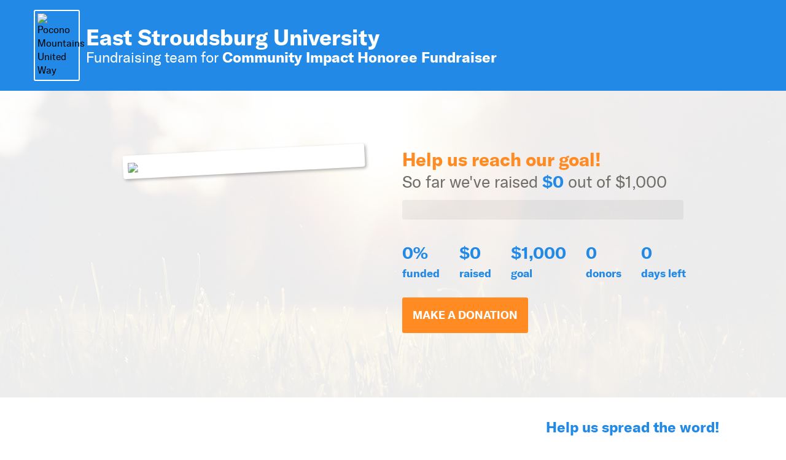

--- FILE ---
content_type: text/html; charset=utf-8
request_url: https://www.google.com/recaptcha/api2/anchor?ar=1&k=6Leou4kUAAAAAE5jEzYWytjLQd3txZSFPorN9dBz&co=aHR0cHM6Ly93d3cuZ2l2ZWdhYi5jb206NDQz&hl=en&v=PoyoqOPhxBO7pBk68S4YbpHZ&size=invisible&anchor-ms=20000&execute-ms=30000&cb=2bfomo6vxtd9
body_size: 48531
content:
<!DOCTYPE HTML><html dir="ltr" lang="en"><head><meta http-equiv="Content-Type" content="text/html; charset=UTF-8">
<meta http-equiv="X-UA-Compatible" content="IE=edge">
<title>reCAPTCHA</title>
<style type="text/css">
/* cyrillic-ext */
@font-face {
  font-family: 'Roboto';
  font-style: normal;
  font-weight: 400;
  font-stretch: 100%;
  src: url(//fonts.gstatic.com/s/roboto/v48/KFO7CnqEu92Fr1ME7kSn66aGLdTylUAMa3GUBHMdazTgWw.woff2) format('woff2');
  unicode-range: U+0460-052F, U+1C80-1C8A, U+20B4, U+2DE0-2DFF, U+A640-A69F, U+FE2E-FE2F;
}
/* cyrillic */
@font-face {
  font-family: 'Roboto';
  font-style: normal;
  font-weight: 400;
  font-stretch: 100%;
  src: url(//fonts.gstatic.com/s/roboto/v48/KFO7CnqEu92Fr1ME7kSn66aGLdTylUAMa3iUBHMdazTgWw.woff2) format('woff2');
  unicode-range: U+0301, U+0400-045F, U+0490-0491, U+04B0-04B1, U+2116;
}
/* greek-ext */
@font-face {
  font-family: 'Roboto';
  font-style: normal;
  font-weight: 400;
  font-stretch: 100%;
  src: url(//fonts.gstatic.com/s/roboto/v48/KFO7CnqEu92Fr1ME7kSn66aGLdTylUAMa3CUBHMdazTgWw.woff2) format('woff2');
  unicode-range: U+1F00-1FFF;
}
/* greek */
@font-face {
  font-family: 'Roboto';
  font-style: normal;
  font-weight: 400;
  font-stretch: 100%;
  src: url(//fonts.gstatic.com/s/roboto/v48/KFO7CnqEu92Fr1ME7kSn66aGLdTylUAMa3-UBHMdazTgWw.woff2) format('woff2');
  unicode-range: U+0370-0377, U+037A-037F, U+0384-038A, U+038C, U+038E-03A1, U+03A3-03FF;
}
/* math */
@font-face {
  font-family: 'Roboto';
  font-style: normal;
  font-weight: 400;
  font-stretch: 100%;
  src: url(//fonts.gstatic.com/s/roboto/v48/KFO7CnqEu92Fr1ME7kSn66aGLdTylUAMawCUBHMdazTgWw.woff2) format('woff2');
  unicode-range: U+0302-0303, U+0305, U+0307-0308, U+0310, U+0312, U+0315, U+031A, U+0326-0327, U+032C, U+032F-0330, U+0332-0333, U+0338, U+033A, U+0346, U+034D, U+0391-03A1, U+03A3-03A9, U+03B1-03C9, U+03D1, U+03D5-03D6, U+03F0-03F1, U+03F4-03F5, U+2016-2017, U+2034-2038, U+203C, U+2040, U+2043, U+2047, U+2050, U+2057, U+205F, U+2070-2071, U+2074-208E, U+2090-209C, U+20D0-20DC, U+20E1, U+20E5-20EF, U+2100-2112, U+2114-2115, U+2117-2121, U+2123-214F, U+2190, U+2192, U+2194-21AE, U+21B0-21E5, U+21F1-21F2, U+21F4-2211, U+2213-2214, U+2216-22FF, U+2308-230B, U+2310, U+2319, U+231C-2321, U+2336-237A, U+237C, U+2395, U+239B-23B7, U+23D0, U+23DC-23E1, U+2474-2475, U+25AF, U+25B3, U+25B7, U+25BD, U+25C1, U+25CA, U+25CC, U+25FB, U+266D-266F, U+27C0-27FF, U+2900-2AFF, U+2B0E-2B11, U+2B30-2B4C, U+2BFE, U+3030, U+FF5B, U+FF5D, U+1D400-1D7FF, U+1EE00-1EEFF;
}
/* symbols */
@font-face {
  font-family: 'Roboto';
  font-style: normal;
  font-weight: 400;
  font-stretch: 100%;
  src: url(//fonts.gstatic.com/s/roboto/v48/KFO7CnqEu92Fr1ME7kSn66aGLdTylUAMaxKUBHMdazTgWw.woff2) format('woff2');
  unicode-range: U+0001-000C, U+000E-001F, U+007F-009F, U+20DD-20E0, U+20E2-20E4, U+2150-218F, U+2190, U+2192, U+2194-2199, U+21AF, U+21E6-21F0, U+21F3, U+2218-2219, U+2299, U+22C4-22C6, U+2300-243F, U+2440-244A, U+2460-24FF, U+25A0-27BF, U+2800-28FF, U+2921-2922, U+2981, U+29BF, U+29EB, U+2B00-2BFF, U+4DC0-4DFF, U+FFF9-FFFB, U+10140-1018E, U+10190-1019C, U+101A0, U+101D0-101FD, U+102E0-102FB, U+10E60-10E7E, U+1D2C0-1D2D3, U+1D2E0-1D37F, U+1F000-1F0FF, U+1F100-1F1AD, U+1F1E6-1F1FF, U+1F30D-1F30F, U+1F315, U+1F31C, U+1F31E, U+1F320-1F32C, U+1F336, U+1F378, U+1F37D, U+1F382, U+1F393-1F39F, U+1F3A7-1F3A8, U+1F3AC-1F3AF, U+1F3C2, U+1F3C4-1F3C6, U+1F3CA-1F3CE, U+1F3D4-1F3E0, U+1F3ED, U+1F3F1-1F3F3, U+1F3F5-1F3F7, U+1F408, U+1F415, U+1F41F, U+1F426, U+1F43F, U+1F441-1F442, U+1F444, U+1F446-1F449, U+1F44C-1F44E, U+1F453, U+1F46A, U+1F47D, U+1F4A3, U+1F4B0, U+1F4B3, U+1F4B9, U+1F4BB, U+1F4BF, U+1F4C8-1F4CB, U+1F4D6, U+1F4DA, U+1F4DF, U+1F4E3-1F4E6, U+1F4EA-1F4ED, U+1F4F7, U+1F4F9-1F4FB, U+1F4FD-1F4FE, U+1F503, U+1F507-1F50B, U+1F50D, U+1F512-1F513, U+1F53E-1F54A, U+1F54F-1F5FA, U+1F610, U+1F650-1F67F, U+1F687, U+1F68D, U+1F691, U+1F694, U+1F698, U+1F6AD, U+1F6B2, U+1F6B9-1F6BA, U+1F6BC, U+1F6C6-1F6CF, U+1F6D3-1F6D7, U+1F6E0-1F6EA, U+1F6F0-1F6F3, U+1F6F7-1F6FC, U+1F700-1F7FF, U+1F800-1F80B, U+1F810-1F847, U+1F850-1F859, U+1F860-1F887, U+1F890-1F8AD, U+1F8B0-1F8BB, U+1F8C0-1F8C1, U+1F900-1F90B, U+1F93B, U+1F946, U+1F984, U+1F996, U+1F9E9, U+1FA00-1FA6F, U+1FA70-1FA7C, U+1FA80-1FA89, U+1FA8F-1FAC6, U+1FACE-1FADC, U+1FADF-1FAE9, U+1FAF0-1FAF8, U+1FB00-1FBFF;
}
/* vietnamese */
@font-face {
  font-family: 'Roboto';
  font-style: normal;
  font-weight: 400;
  font-stretch: 100%;
  src: url(//fonts.gstatic.com/s/roboto/v48/KFO7CnqEu92Fr1ME7kSn66aGLdTylUAMa3OUBHMdazTgWw.woff2) format('woff2');
  unicode-range: U+0102-0103, U+0110-0111, U+0128-0129, U+0168-0169, U+01A0-01A1, U+01AF-01B0, U+0300-0301, U+0303-0304, U+0308-0309, U+0323, U+0329, U+1EA0-1EF9, U+20AB;
}
/* latin-ext */
@font-face {
  font-family: 'Roboto';
  font-style: normal;
  font-weight: 400;
  font-stretch: 100%;
  src: url(//fonts.gstatic.com/s/roboto/v48/KFO7CnqEu92Fr1ME7kSn66aGLdTylUAMa3KUBHMdazTgWw.woff2) format('woff2');
  unicode-range: U+0100-02BA, U+02BD-02C5, U+02C7-02CC, U+02CE-02D7, U+02DD-02FF, U+0304, U+0308, U+0329, U+1D00-1DBF, U+1E00-1E9F, U+1EF2-1EFF, U+2020, U+20A0-20AB, U+20AD-20C0, U+2113, U+2C60-2C7F, U+A720-A7FF;
}
/* latin */
@font-face {
  font-family: 'Roboto';
  font-style: normal;
  font-weight: 400;
  font-stretch: 100%;
  src: url(//fonts.gstatic.com/s/roboto/v48/KFO7CnqEu92Fr1ME7kSn66aGLdTylUAMa3yUBHMdazQ.woff2) format('woff2');
  unicode-range: U+0000-00FF, U+0131, U+0152-0153, U+02BB-02BC, U+02C6, U+02DA, U+02DC, U+0304, U+0308, U+0329, U+2000-206F, U+20AC, U+2122, U+2191, U+2193, U+2212, U+2215, U+FEFF, U+FFFD;
}
/* cyrillic-ext */
@font-face {
  font-family: 'Roboto';
  font-style: normal;
  font-weight: 500;
  font-stretch: 100%;
  src: url(//fonts.gstatic.com/s/roboto/v48/KFO7CnqEu92Fr1ME7kSn66aGLdTylUAMa3GUBHMdazTgWw.woff2) format('woff2');
  unicode-range: U+0460-052F, U+1C80-1C8A, U+20B4, U+2DE0-2DFF, U+A640-A69F, U+FE2E-FE2F;
}
/* cyrillic */
@font-face {
  font-family: 'Roboto';
  font-style: normal;
  font-weight: 500;
  font-stretch: 100%;
  src: url(//fonts.gstatic.com/s/roboto/v48/KFO7CnqEu92Fr1ME7kSn66aGLdTylUAMa3iUBHMdazTgWw.woff2) format('woff2');
  unicode-range: U+0301, U+0400-045F, U+0490-0491, U+04B0-04B1, U+2116;
}
/* greek-ext */
@font-face {
  font-family: 'Roboto';
  font-style: normal;
  font-weight: 500;
  font-stretch: 100%;
  src: url(//fonts.gstatic.com/s/roboto/v48/KFO7CnqEu92Fr1ME7kSn66aGLdTylUAMa3CUBHMdazTgWw.woff2) format('woff2');
  unicode-range: U+1F00-1FFF;
}
/* greek */
@font-face {
  font-family: 'Roboto';
  font-style: normal;
  font-weight: 500;
  font-stretch: 100%;
  src: url(//fonts.gstatic.com/s/roboto/v48/KFO7CnqEu92Fr1ME7kSn66aGLdTylUAMa3-UBHMdazTgWw.woff2) format('woff2');
  unicode-range: U+0370-0377, U+037A-037F, U+0384-038A, U+038C, U+038E-03A1, U+03A3-03FF;
}
/* math */
@font-face {
  font-family: 'Roboto';
  font-style: normal;
  font-weight: 500;
  font-stretch: 100%;
  src: url(//fonts.gstatic.com/s/roboto/v48/KFO7CnqEu92Fr1ME7kSn66aGLdTylUAMawCUBHMdazTgWw.woff2) format('woff2');
  unicode-range: U+0302-0303, U+0305, U+0307-0308, U+0310, U+0312, U+0315, U+031A, U+0326-0327, U+032C, U+032F-0330, U+0332-0333, U+0338, U+033A, U+0346, U+034D, U+0391-03A1, U+03A3-03A9, U+03B1-03C9, U+03D1, U+03D5-03D6, U+03F0-03F1, U+03F4-03F5, U+2016-2017, U+2034-2038, U+203C, U+2040, U+2043, U+2047, U+2050, U+2057, U+205F, U+2070-2071, U+2074-208E, U+2090-209C, U+20D0-20DC, U+20E1, U+20E5-20EF, U+2100-2112, U+2114-2115, U+2117-2121, U+2123-214F, U+2190, U+2192, U+2194-21AE, U+21B0-21E5, U+21F1-21F2, U+21F4-2211, U+2213-2214, U+2216-22FF, U+2308-230B, U+2310, U+2319, U+231C-2321, U+2336-237A, U+237C, U+2395, U+239B-23B7, U+23D0, U+23DC-23E1, U+2474-2475, U+25AF, U+25B3, U+25B7, U+25BD, U+25C1, U+25CA, U+25CC, U+25FB, U+266D-266F, U+27C0-27FF, U+2900-2AFF, U+2B0E-2B11, U+2B30-2B4C, U+2BFE, U+3030, U+FF5B, U+FF5D, U+1D400-1D7FF, U+1EE00-1EEFF;
}
/* symbols */
@font-face {
  font-family: 'Roboto';
  font-style: normal;
  font-weight: 500;
  font-stretch: 100%;
  src: url(//fonts.gstatic.com/s/roboto/v48/KFO7CnqEu92Fr1ME7kSn66aGLdTylUAMaxKUBHMdazTgWw.woff2) format('woff2');
  unicode-range: U+0001-000C, U+000E-001F, U+007F-009F, U+20DD-20E0, U+20E2-20E4, U+2150-218F, U+2190, U+2192, U+2194-2199, U+21AF, U+21E6-21F0, U+21F3, U+2218-2219, U+2299, U+22C4-22C6, U+2300-243F, U+2440-244A, U+2460-24FF, U+25A0-27BF, U+2800-28FF, U+2921-2922, U+2981, U+29BF, U+29EB, U+2B00-2BFF, U+4DC0-4DFF, U+FFF9-FFFB, U+10140-1018E, U+10190-1019C, U+101A0, U+101D0-101FD, U+102E0-102FB, U+10E60-10E7E, U+1D2C0-1D2D3, U+1D2E0-1D37F, U+1F000-1F0FF, U+1F100-1F1AD, U+1F1E6-1F1FF, U+1F30D-1F30F, U+1F315, U+1F31C, U+1F31E, U+1F320-1F32C, U+1F336, U+1F378, U+1F37D, U+1F382, U+1F393-1F39F, U+1F3A7-1F3A8, U+1F3AC-1F3AF, U+1F3C2, U+1F3C4-1F3C6, U+1F3CA-1F3CE, U+1F3D4-1F3E0, U+1F3ED, U+1F3F1-1F3F3, U+1F3F5-1F3F7, U+1F408, U+1F415, U+1F41F, U+1F426, U+1F43F, U+1F441-1F442, U+1F444, U+1F446-1F449, U+1F44C-1F44E, U+1F453, U+1F46A, U+1F47D, U+1F4A3, U+1F4B0, U+1F4B3, U+1F4B9, U+1F4BB, U+1F4BF, U+1F4C8-1F4CB, U+1F4D6, U+1F4DA, U+1F4DF, U+1F4E3-1F4E6, U+1F4EA-1F4ED, U+1F4F7, U+1F4F9-1F4FB, U+1F4FD-1F4FE, U+1F503, U+1F507-1F50B, U+1F50D, U+1F512-1F513, U+1F53E-1F54A, U+1F54F-1F5FA, U+1F610, U+1F650-1F67F, U+1F687, U+1F68D, U+1F691, U+1F694, U+1F698, U+1F6AD, U+1F6B2, U+1F6B9-1F6BA, U+1F6BC, U+1F6C6-1F6CF, U+1F6D3-1F6D7, U+1F6E0-1F6EA, U+1F6F0-1F6F3, U+1F6F7-1F6FC, U+1F700-1F7FF, U+1F800-1F80B, U+1F810-1F847, U+1F850-1F859, U+1F860-1F887, U+1F890-1F8AD, U+1F8B0-1F8BB, U+1F8C0-1F8C1, U+1F900-1F90B, U+1F93B, U+1F946, U+1F984, U+1F996, U+1F9E9, U+1FA00-1FA6F, U+1FA70-1FA7C, U+1FA80-1FA89, U+1FA8F-1FAC6, U+1FACE-1FADC, U+1FADF-1FAE9, U+1FAF0-1FAF8, U+1FB00-1FBFF;
}
/* vietnamese */
@font-face {
  font-family: 'Roboto';
  font-style: normal;
  font-weight: 500;
  font-stretch: 100%;
  src: url(//fonts.gstatic.com/s/roboto/v48/KFO7CnqEu92Fr1ME7kSn66aGLdTylUAMa3OUBHMdazTgWw.woff2) format('woff2');
  unicode-range: U+0102-0103, U+0110-0111, U+0128-0129, U+0168-0169, U+01A0-01A1, U+01AF-01B0, U+0300-0301, U+0303-0304, U+0308-0309, U+0323, U+0329, U+1EA0-1EF9, U+20AB;
}
/* latin-ext */
@font-face {
  font-family: 'Roboto';
  font-style: normal;
  font-weight: 500;
  font-stretch: 100%;
  src: url(//fonts.gstatic.com/s/roboto/v48/KFO7CnqEu92Fr1ME7kSn66aGLdTylUAMa3KUBHMdazTgWw.woff2) format('woff2');
  unicode-range: U+0100-02BA, U+02BD-02C5, U+02C7-02CC, U+02CE-02D7, U+02DD-02FF, U+0304, U+0308, U+0329, U+1D00-1DBF, U+1E00-1E9F, U+1EF2-1EFF, U+2020, U+20A0-20AB, U+20AD-20C0, U+2113, U+2C60-2C7F, U+A720-A7FF;
}
/* latin */
@font-face {
  font-family: 'Roboto';
  font-style: normal;
  font-weight: 500;
  font-stretch: 100%;
  src: url(//fonts.gstatic.com/s/roboto/v48/KFO7CnqEu92Fr1ME7kSn66aGLdTylUAMa3yUBHMdazQ.woff2) format('woff2');
  unicode-range: U+0000-00FF, U+0131, U+0152-0153, U+02BB-02BC, U+02C6, U+02DA, U+02DC, U+0304, U+0308, U+0329, U+2000-206F, U+20AC, U+2122, U+2191, U+2193, U+2212, U+2215, U+FEFF, U+FFFD;
}
/* cyrillic-ext */
@font-face {
  font-family: 'Roboto';
  font-style: normal;
  font-weight: 900;
  font-stretch: 100%;
  src: url(//fonts.gstatic.com/s/roboto/v48/KFO7CnqEu92Fr1ME7kSn66aGLdTylUAMa3GUBHMdazTgWw.woff2) format('woff2');
  unicode-range: U+0460-052F, U+1C80-1C8A, U+20B4, U+2DE0-2DFF, U+A640-A69F, U+FE2E-FE2F;
}
/* cyrillic */
@font-face {
  font-family: 'Roboto';
  font-style: normal;
  font-weight: 900;
  font-stretch: 100%;
  src: url(//fonts.gstatic.com/s/roboto/v48/KFO7CnqEu92Fr1ME7kSn66aGLdTylUAMa3iUBHMdazTgWw.woff2) format('woff2');
  unicode-range: U+0301, U+0400-045F, U+0490-0491, U+04B0-04B1, U+2116;
}
/* greek-ext */
@font-face {
  font-family: 'Roboto';
  font-style: normal;
  font-weight: 900;
  font-stretch: 100%;
  src: url(//fonts.gstatic.com/s/roboto/v48/KFO7CnqEu92Fr1ME7kSn66aGLdTylUAMa3CUBHMdazTgWw.woff2) format('woff2');
  unicode-range: U+1F00-1FFF;
}
/* greek */
@font-face {
  font-family: 'Roboto';
  font-style: normal;
  font-weight: 900;
  font-stretch: 100%;
  src: url(//fonts.gstatic.com/s/roboto/v48/KFO7CnqEu92Fr1ME7kSn66aGLdTylUAMa3-UBHMdazTgWw.woff2) format('woff2');
  unicode-range: U+0370-0377, U+037A-037F, U+0384-038A, U+038C, U+038E-03A1, U+03A3-03FF;
}
/* math */
@font-face {
  font-family: 'Roboto';
  font-style: normal;
  font-weight: 900;
  font-stretch: 100%;
  src: url(//fonts.gstatic.com/s/roboto/v48/KFO7CnqEu92Fr1ME7kSn66aGLdTylUAMawCUBHMdazTgWw.woff2) format('woff2');
  unicode-range: U+0302-0303, U+0305, U+0307-0308, U+0310, U+0312, U+0315, U+031A, U+0326-0327, U+032C, U+032F-0330, U+0332-0333, U+0338, U+033A, U+0346, U+034D, U+0391-03A1, U+03A3-03A9, U+03B1-03C9, U+03D1, U+03D5-03D6, U+03F0-03F1, U+03F4-03F5, U+2016-2017, U+2034-2038, U+203C, U+2040, U+2043, U+2047, U+2050, U+2057, U+205F, U+2070-2071, U+2074-208E, U+2090-209C, U+20D0-20DC, U+20E1, U+20E5-20EF, U+2100-2112, U+2114-2115, U+2117-2121, U+2123-214F, U+2190, U+2192, U+2194-21AE, U+21B0-21E5, U+21F1-21F2, U+21F4-2211, U+2213-2214, U+2216-22FF, U+2308-230B, U+2310, U+2319, U+231C-2321, U+2336-237A, U+237C, U+2395, U+239B-23B7, U+23D0, U+23DC-23E1, U+2474-2475, U+25AF, U+25B3, U+25B7, U+25BD, U+25C1, U+25CA, U+25CC, U+25FB, U+266D-266F, U+27C0-27FF, U+2900-2AFF, U+2B0E-2B11, U+2B30-2B4C, U+2BFE, U+3030, U+FF5B, U+FF5D, U+1D400-1D7FF, U+1EE00-1EEFF;
}
/* symbols */
@font-face {
  font-family: 'Roboto';
  font-style: normal;
  font-weight: 900;
  font-stretch: 100%;
  src: url(//fonts.gstatic.com/s/roboto/v48/KFO7CnqEu92Fr1ME7kSn66aGLdTylUAMaxKUBHMdazTgWw.woff2) format('woff2');
  unicode-range: U+0001-000C, U+000E-001F, U+007F-009F, U+20DD-20E0, U+20E2-20E4, U+2150-218F, U+2190, U+2192, U+2194-2199, U+21AF, U+21E6-21F0, U+21F3, U+2218-2219, U+2299, U+22C4-22C6, U+2300-243F, U+2440-244A, U+2460-24FF, U+25A0-27BF, U+2800-28FF, U+2921-2922, U+2981, U+29BF, U+29EB, U+2B00-2BFF, U+4DC0-4DFF, U+FFF9-FFFB, U+10140-1018E, U+10190-1019C, U+101A0, U+101D0-101FD, U+102E0-102FB, U+10E60-10E7E, U+1D2C0-1D2D3, U+1D2E0-1D37F, U+1F000-1F0FF, U+1F100-1F1AD, U+1F1E6-1F1FF, U+1F30D-1F30F, U+1F315, U+1F31C, U+1F31E, U+1F320-1F32C, U+1F336, U+1F378, U+1F37D, U+1F382, U+1F393-1F39F, U+1F3A7-1F3A8, U+1F3AC-1F3AF, U+1F3C2, U+1F3C4-1F3C6, U+1F3CA-1F3CE, U+1F3D4-1F3E0, U+1F3ED, U+1F3F1-1F3F3, U+1F3F5-1F3F7, U+1F408, U+1F415, U+1F41F, U+1F426, U+1F43F, U+1F441-1F442, U+1F444, U+1F446-1F449, U+1F44C-1F44E, U+1F453, U+1F46A, U+1F47D, U+1F4A3, U+1F4B0, U+1F4B3, U+1F4B9, U+1F4BB, U+1F4BF, U+1F4C8-1F4CB, U+1F4D6, U+1F4DA, U+1F4DF, U+1F4E3-1F4E6, U+1F4EA-1F4ED, U+1F4F7, U+1F4F9-1F4FB, U+1F4FD-1F4FE, U+1F503, U+1F507-1F50B, U+1F50D, U+1F512-1F513, U+1F53E-1F54A, U+1F54F-1F5FA, U+1F610, U+1F650-1F67F, U+1F687, U+1F68D, U+1F691, U+1F694, U+1F698, U+1F6AD, U+1F6B2, U+1F6B9-1F6BA, U+1F6BC, U+1F6C6-1F6CF, U+1F6D3-1F6D7, U+1F6E0-1F6EA, U+1F6F0-1F6F3, U+1F6F7-1F6FC, U+1F700-1F7FF, U+1F800-1F80B, U+1F810-1F847, U+1F850-1F859, U+1F860-1F887, U+1F890-1F8AD, U+1F8B0-1F8BB, U+1F8C0-1F8C1, U+1F900-1F90B, U+1F93B, U+1F946, U+1F984, U+1F996, U+1F9E9, U+1FA00-1FA6F, U+1FA70-1FA7C, U+1FA80-1FA89, U+1FA8F-1FAC6, U+1FACE-1FADC, U+1FADF-1FAE9, U+1FAF0-1FAF8, U+1FB00-1FBFF;
}
/* vietnamese */
@font-face {
  font-family: 'Roboto';
  font-style: normal;
  font-weight: 900;
  font-stretch: 100%;
  src: url(//fonts.gstatic.com/s/roboto/v48/KFO7CnqEu92Fr1ME7kSn66aGLdTylUAMa3OUBHMdazTgWw.woff2) format('woff2');
  unicode-range: U+0102-0103, U+0110-0111, U+0128-0129, U+0168-0169, U+01A0-01A1, U+01AF-01B0, U+0300-0301, U+0303-0304, U+0308-0309, U+0323, U+0329, U+1EA0-1EF9, U+20AB;
}
/* latin-ext */
@font-face {
  font-family: 'Roboto';
  font-style: normal;
  font-weight: 900;
  font-stretch: 100%;
  src: url(//fonts.gstatic.com/s/roboto/v48/KFO7CnqEu92Fr1ME7kSn66aGLdTylUAMa3KUBHMdazTgWw.woff2) format('woff2');
  unicode-range: U+0100-02BA, U+02BD-02C5, U+02C7-02CC, U+02CE-02D7, U+02DD-02FF, U+0304, U+0308, U+0329, U+1D00-1DBF, U+1E00-1E9F, U+1EF2-1EFF, U+2020, U+20A0-20AB, U+20AD-20C0, U+2113, U+2C60-2C7F, U+A720-A7FF;
}
/* latin */
@font-face {
  font-family: 'Roboto';
  font-style: normal;
  font-weight: 900;
  font-stretch: 100%;
  src: url(//fonts.gstatic.com/s/roboto/v48/KFO7CnqEu92Fr1ME7kSn66aGLdTylUAMa3yUBHMdazQ.woff2) format('woff2');
  unicode-range: U+0000-00FF, U+0131, U+0152-0153, U+02BB-02BC, U+02C6, U+02DA, U+02DC, U+0304, U+0308, U+0329, U+2000-206F, U+20AC, U+2122, U+2191, U+2193, U+2212, U+2215, U+FEFF, U+FFFD;
}

</style>
<link rel="stylesheet" type="text/css" href="https://www.gstatic.com/recaptcha/releases/PoyoqOPhxBO7pBk68S4YbpHZ/styles__ltr.css">
<script nonce="NB0KU4c0dYgSX9o8NpoZCQ" type="text/javascript">window['__recaptcha_api'] = 'https://www.google.com/recaptcha/api2/';</script>
<script type="text/javascript" src="https://www.gstatic.com/recaptcha/releases/PoyoqOPhxBO7pBk68S4YbpHZ/recaptcha__en.js" nonce="NB0KU4c0dYgSX9o8NpoZCQ">
      
    </script></head>
<body><div id="rc-anchor-alert" class="rc-anchor-alert"></div>
<input type="hidden" id="recaptcha-token" value="[base64]">
<script type="text/javascript" nonce="NB0KU4c0dYgSX9o8NpoZCQ">
      recaptcha.anchor.Main.init("[\x22ainput\x22,[\x22bgdata\x22,\x22\x22,\[base64]/[base64]/[base64]/[base64]/cjw8ejpyPj4+eil9Y2F0Y2gobCl7dGhyb3cgbDt9fSxIPWZ1bmN0aW9uKHcsdCx6KXtpZih3PT0xOTR8fHc9PTIwOCl0LnZbd10/dC52W3ddLmNvbmNhdCh6KTp0LnZbd109b2Yoeix0KTtlbHNle2lmKHQuYkImJnchPTMxNylyZXR1cm47dz09NjZ8fHc9PTEyMnx8dz09NDcwfHx3PT00NHx8dz09NDE2fHx3PT0zOTd8fHc9PTQyMXx8dz09Njh8fHc9PTcwfHx3PT0xODQ/[base64]/[base64]/[base64]/bmV3IGRbVl0oSlswXSk6cD09Mj9uZXcgZFtWXShKWzBdLEpbMV0pOnA9PTM/bmV3IGRbVl0oSlswXSxKWzFdLEpbMl0pOnA9PTQ/[base64]/[base64]/[base64]/[base64]\x22,\[base64]\\u003d\x22,\x22w6IsCG0dOSx0wpXCojQRcX7CsXU2EMKVWA08OUhbbw91AcOTw4bCqcK0w5Fsw7EnfcKmNcOxwqVBwrHDuMO0LgwOAjnDjcO/w6hKZcORwp/CmEZtw5TDpxHCtsKTFsKFw5leHkMIAjtNwrF4ZALDqcKNOcOmS8K4dsKkwoLDv8OYeHRDChHChcOmUX/CpkXDnwA/w4JbCMOswotHw4rCi0Rxw7HDlMK6wrZUGMK+wpnCk1nDlsK9w7Z+BjQFwo3Cm8O6wrPCjjg3WW0+KWPCj8KMwrHCqMObwo1Kw7IWw67ChMOJw5l8d0/Cg1/[base64]/DmMK+wr7DhkkcV2wvwoYowrkmw6nCl0bDrcKjwrHDgRQBEQMfwpkUFgcefizCkMOwHMKqN0ZHADbDsMKBJlfDtcKRaU7Dg8O0OcO5wq0LwqAKYT/CvMKCwrbCvsOQw6nDkcOKw7LClMOTwqvChMOGRMOycwDDvnzCisOASMOiwqwNbgNRGRDDkBEyRVnCkz0qw6smbXVVMsKNwrjDmsOgwr7CgVLDtnLCj0FgTMOBeMKuwoltLH/CinFlw5h6wo/ClidgwofCijDDn3ARWTzDiDPDjzZDw4gxbcK/M8KSLXrDmMOXwpHCrsK4wrnDgcOhF8KrasOTwpN+wp3Dp8KywpITwrbDlsKJBl7Cuwk/wq3DqxDCv07CoMK0wrMBwrrComTCnj9YJcOLw7fChsOeOirCjsOXwoMQw4jChhnCrcOEfMOIwqrDgsKswqcFAsOELcO8w6fDqjHCuMOiwq/ChnTDgTgvVcO4ScKoScKhw5g1wq/DoicDFsO2w4nCn0c+G8O/[base64]/Cv3rCjsKWwrgNwrHDmnPCplJvwocUw7TDvCcow4MOw5XCrHjCjAFUKUp2YhpcwqbCtsO/dcKDbTgiS8ObwqHCuMOgw5fCvsOlwpwhGy/[base64]/DnMOgw7bDr0/DtwhIwqrCu8Klwo47Ikxrw5NFw6oYw7vCnlhVR2/DhyDDkBJ+HiIaAsOPbnohwotaQRpkHD3DgHUJwrzDqMKkw60HMzXDlWcKwoA3woDDqD9mccK2UxtHwq10H8O9w7gHw43Clws9wrbDqMKABSjDhzPDijNHwqYFIsK8wp8hwq3Ct8OYw4/CpTlFPMKdTcObDQfCtyHDhcKjwoxLWMOzw4IRUMOiw7IZwqBRGsONWkvDtxbCqcO5GXMcwo0tRDfChzs3w5/[base64]/DmcKyM8O7QsOiHMKIwr5Fw5ZpJEjCksOjVcKvDAx0HsKKKcKFw7/[base64]/CgnQzw6/DiFbClMKeMsKbw5Uew6sCdC8tewdBw7TDrhlHw43CqCLCug9daR7CscOVPm7CusOnYsO9wrYgwqvCtEFYwrQ3w5pzw7nCoMO5dGLCiMK9w4LDnRLDh8Odw6vDrsO2WMKtw73CtyMJHsOaw49uGGMWwofDhD/DmTYHER7CsjzClHN0H8OuJhk8wrMVw5hxwp/CjTfChQ/CicOsOHdCR8KoXzfDjE4SOnUYwofDtMOOFxZfVMKkQcKbw4c8w6rDpsOLw5BKGAEIIXxdPsOmS8Oqd8OrCSfDkXLDlWrCiXVoKgsiwr9gElrDqmMcc8K7wrVPdsK0w6dGwrNhw4bCksK6wozDgDvDj1bCqjVtwrJ5wrrDv8Oewo/CvSNYwpLDsknCm8KVw6Amw67CuE3Cr05EWEQ/EzTCrcKqw61TwonCnCLDvsOFwooCw5TCicKLf8KJdMOKTBnDkgoqw7XDtMKjwrLDi8OpOcO4JyNDwphxG0jDp8OXwq1Kw67DrVvDn1HCr8O5ecOPw58swpZ4BUzCpG/ClA1VXxzCvGPDlsK0AhLDvQFyw4LCscOmw5bCs1NDw45MDE/Cpm93w7XDi8OFKMKoeD8ZWljCnAvCrsOjw6HDqcOSwpHDnMOzwq1mw43CmsOFRE54w4sSwqbCk1DClcOAw6JXVcObw4I3C8KHw75Xw6oQP17Do8K8H8OrT8O9wpjDtMOawpljcmR9w6/DoGVlT3vCi8OMajpHwq/[base64]/dS5ow5jCvMKDYWBUwoR+w45Lw67DrGTDk3fDlcOfcBjCgjjCvsOSP8O/w5cIQcO2BULDisODw4fDlF/CqVnCsl5NwqzDih7CtcKUfcO+DxxDGCrCssOWw6A7w7x+w50Vw6LDvMKjL8KnYMK/[base64]/[base64]/DqsOqw741w7tuThvChMOewp7DnMO4wq3ChDHDgsOqw60hwrzDrcKmw7xYBCXDisKvUcKYPsKGXMKDDMOwV8KvayN5WAbCkmnCrMOoakbCiMKjw7rCuMK2w6DCpD/Cn3kcwrzCvgAwYDPDqV8pw63CvXrDpB8eIAvDiB9gMsK0w6M/C1XCosOmP8O8wpnDk8K1wrDCqsKawpEewp9AwqrCticjQ38vLsK/wo9Kw5lvw60vwrLCl8OiHMKYA8OmUEBKa2kCwphJMsKVIMOtfsO7woIHw7MgwqrCsjgFD8OdwqfDjsOdwpFYwr3CmgXClcOGVsKgKmQaSmTCjsOyw5PDnsK+wqXCiSvDuXUSwpY4ZMKwwq7CujvCq8KQbsKZcxTDtsO0b2t4wo7DssKMZ2/CohUiwoPDmUtmBy9kP25fwqB/[base64]/CicOiIkDCmsKjw6REw5NEw7fCrsOjCApnR8KNL8KCO07DjiTDucK6wpIEwq94w5jCkRd5UC3DssKhw6DDqcKuw7zCniotRWMOw5B3w53CvkFqU33CoWLDmMOdw5/DiwHCkMOuEFnCkcKgTRLDh8Omw4JWU8O5w4vCt2/[base64]/DuWjDjcKlFsObBDvCusKrwowZw40hJcO9LyvClkXDqcOyw5VwT8KmeltQw5HCssKow5RNw6/DscO4VsO3NyN2wogpD35ZwrZdwovCkg/DtwHDgMOBwqvDrcOHbWnDhMOBSml8w7jCohkMwr8cRy1bw6jChMOIw7DDlcKPfcKEwpXCscO3RcK5TMOuG8Ozw6gnFsOHCMKcUsODWXLDrm/Ch3fDo8ONMT3Du8OjUXTCqMOzUMKiE8OHHcO0woHDoC7DpsOiw5cTH8KmUsO1R0YqWsOMw5vCqsKUw64cwo7CrBLDhcOPBA/CgsKKU3w/w5XDucKdw7k4wqDCv23Dn8KLw4YbwpDDt8OmbMKqw78DJVkxDi7Dm8OwOcORwrbChGXCmMKBwoTCs8K/wpXDlCsgfR/CkwvCpHAHHQFgwq0oTsODLVFYw7PDugjCrnvCqMKjGsKewrsmUcOzwqbCkknDjSIiw6bCh8KmJVFQwqjDsV5GIsO3A1DDhcKkJcOowp9awo8CwrxEw4jDtDfDnsKww5Qewo3ClMOtwpBEJSzCmTvCgMKdw59Lw5LCpmfCgsOTwrjCuj4EfsKTwpFZw6w/[base64]/CgsKmwq/DlsKuYDtkKC1YN104dkvDrMOyMwkbwqnDoA/CsMOKHX9xw7YlwpdBwr3Cj8KNwp13TkB2JcO0fm8Uw4ILOcKlfxjCusOLwoNSwqTDk8OsasKwwqfCt13CnGJIwo7DscOiw4XDqHfDrcO+wp3CgcOOCMKgZsKDbsKcwo7Dr8OXAcKqw5LChcOWwp8jRB/Ct2vDv0Vpw4VFFcOHwoZfKMKsw4d3dMK/OsK8wr9Cw4pDXi/CvsOqQzjDmBvCpk7CrcKTccODw68+wrDDpQFKOU04w49Yw7V+a8KkW3/DrAA8TWzDtcKXwrlgQcO/RcK5wpsJQcO7w6hjNH0YwrnDiMKDPlXDtcOBwofDi8KpdioRw45LDDtQNQHDmgE8XFF4wq/DglQTeWQWa8OLwrrDu8K9wofCuCd5LH3DksK4PcOFEMOHw5fDugoVw7gdVlrDgFA2wobChSArw4HDnjnDo8OBdsOBw7pMw5hCwrwDwo14wr16w7zCqhM/NsKQb8OEN1HCumPCkWR+SAM6wr0Tw7dMw4Bow6pEw5jCicKkDMKcwqjCrE9iw746w4jCrSc3w44Zw4/Cs8O5PxnCngNXCcO2wqZcw7wfw43Cr1PDv8KGw7cdN1hlwrZ8w4ZkwqQzFXYSwpPDscKNM8Oww6bDsV8VwqQddGVrw4bCvsK3w4Riw5zDkzgJw63ClV94YcOlEcOkw6/CtXwewq/DqjdOOV7ComAOw58Ew4vDsRF7wpUSOhDDjsKGwoXCuirDn8OPwq0jQsK9a8K/dhM8wpHDvCfCqMK9fRVPeBM9fS7CoSEoB3w7w78leTQIccKmwpgDwqrCpsOyw7LDi8KBAwM5wqLChcOCD2oxw4jDu344d8KSIFhgX2/CqsKLwqjCq8OzE8OvB0t/[base64]/DmyVSwqDChMOvFMK9wq4wwpjChAvDj8OSEAlENMKlwpkeYn0/w61fGVwvTcOQLcOxwoLCgMOBOjoFEQ9oHMKow4tkwoREKGjCmiABwprDkm47w7U7w5fCmUc/J3vCnsOFw7tFMcOvw4bDk3fDqMOEwrXDucKhVcO5w7PCn0kzwr5cT8Kyw7vDtcOOO3wew6vDnXjCv8ORJBXDtMOHwrbDk8OcwofDgBnDi8K2w6/CrUoaOWQCEj5FWcKPahQHcwEiCAbCh27DogB4w6HDuSMCNMOXw5gVwp7CqADDjRPDl8Kowrl4dFYvUsKKFBvCgsOIXA3DhMKFw7xywrEMNMO1w41AfcOZaA5dH8ONwpXDmhpKw5TCtR/DhVfCkSnCn8O6wqFEwonCjgHDmXdhw6sIw5/DosOewrNTcA/Dr8OZUCN1ECJ3wrg2JkTCuMOgU8KUBmN+wrFswqdcDcKxS8Ozw7fDpsKew7zDrCx/bcKMNSHCkWNXFDsIwohnSjAkSsKOHTlfZ3RlUkJaQCALN8OqQVd1w7zCvUzDkMKlw6I+wqLDuxjDvyJwfcOPw5zCmEE5AMK/MFrCp8OTw5wGw4bCuS9UwqzCl8Omw5zDosOfO8KBwpnDiFVNS8ODwpJswqMhwqUyAxNiOHUCMMKUwr/DgMKOK8OHw7HCkkZfwr/CsUUawrtWwpgBw70jVMK9OMOuwq42PcOcwos8bD9ywoByDmNpwq0CPcOGwpTDlgzDscKtwrvCnRDCljjDn8O8fMKQVcKww55jwrcLL8OVw44nGcOrwrcKw4nCtTfDsWwqMwfDhH8iAsK5w6HDtsOjV2/ClHRUwp48w5Y/wr7CkBYJTVDDu8O9w5UwwrHDscKzw6lqTUtSwqPDuMOuwp7DosKawqcxXcKHw4zDgcK2TMO9dMOwIDNqDsOyw6XCpR4IwpvDuVsQw49Iw6bCvTxCT8KIG8KIY8OkY8OZw7kBE8OAKnHDq8OIFsK2w5kLUgfDmMKaw4vDij3DtWZOKSlIRiwlwq/[base64]/X8O0XSMeSkTDmU5qCzLCqnJDK8Ocwqg/JAo8YjHCocKbPW5ewpHDrhTDuMKRw60PJkHDi8OKF0rDoyIYWcOHEXAUwpvCiFTDpcKwwpJlw6ELfMO4cnjCrMK0wq5FZHfDpMKgUw/DjcKyWMOYwp7CnUoowoHCv18bw6I1ScOAHEnCh2DDmBDCs8KqF8OQwq8IacOaKMOlIcOaJcKsb1rCsBUbScK8asKuCQcKw53CtMO+wpkXK8OcZkbDv8O/w5vCpXAzUsOOw7cZw5E+w7/CpWIQCsK/wr5vAcO/w7ELTh5hw7/DncK8OcK+wqHDsMKmDMKgHCjDvMO4wpMSwpvDvMKXwrPDtsKjdsOODQEmw58UZsKVOsOWbVo/wpkrAl3Du1MPJlsjw53CpsK7wqNdwpnDm8OkXCfCqz3CgcKPGcOvw4LDnm3CisK6FcONGcOlVHNhw4AqRMKTK8OWMcKywqnDpS7DusKEw7ULJcOiHX/DpE57w4sTbsOLFjsBTMO4wqxRcEfCuk7Dvy3CrQPCoWtcw6wow67DmTrCmhpWwo16w7DDqh3DhcO9CW/CgnfDjsO8w77DocONCUPDqMO6w4ErwofCuMKsw63DpisWDjMaw7ZPw6ApLhLCiRgUw7nCocOrMhEGB8KfwpfCr38twpt/XMOgwqQ5bk/CmEbDrsO1TMKpd0A5FcKOwpAswqPCmD5GIVI4Bg9PwqrCvlUawp8dwopDMGbDg8OSw5XDrBZHfMKeTcO8wo5tASIdwpYWRsKKRcKtOlRhYWrDqcKXw7zDisKEQ8OhwrbClw5/[base64]/DiWDDgcKuKhYbCTnCpDdNw7E0esOww4bDrCh6wrRHwrzDiyzCn3rChXzDj8KowoJaOcKKEsKfw6ZywoDDjwnDrMKew7nDksOATMK5AcOKGxoxwrnCqBXCkw3Dq3Z7w4BXw4rCusOjw5NSNsK5QsOlw43DgMK1XMKFw6fCikvDtwLCuj/CuxMuw7VdJMKQwqhPEl8Iw6TCtQVtXGPDiibCkcKyX214wo7DsQ/Dhy8vwosCw5TCiMOywpd1T8KUI8KYAMO6w6c2worCjBwWecKrGsKkw7fCqcKowo7CusKzccK3w4TCnMOMw43CisKIw6YZwql5QDpoMsKqw4fDpsO2LxNRDnNFw5kvQGbCt8OdMsKHw5TDncOUwrrDmcOGWcKUJAbDvMOSEMOvR37Ct8Kwwpgkw4rDlMKHwrXDpBTCpS/[base64]/Cmzx0Tgx7U0YzwprDgMKnwr3CisKow4bDo07CrksobQQsO8KSIX/[base64]/CihcAw6/CrAvDnGNsHMOBwq7DvEfCgXwzw7/CnsOHYy/DpMO+YcOGMmIlXizDvCxCwrglwqjDpV7Dt3NtwpfDisKAW8KbPcKVw7/Do8KHw4dzWcOLAsKEfy/[base64]/w5IDKybDpmHDhX3ChEbDgzMYS0fDt8Oww4fDj8KTwr/[base64]/[base64]/ClcOlwpdFWMOmwoIBw4NTw5HCicOGMnY0c3vCjcOuwoLCrULDoMKNfcKvO8KZAzLDv8OoasO/HsOYd1/[base64]/wqPCmgY1wo9/ccOtVGccYMKewp7DrlnCrgdrw57Ct1TCpMOlw4TDoCfClsOawqLDr8OrO8OzSHHChcOYMsOuGhx1BzFaVVjCm0ASwqfCnTPCuTTClsO/J8K0d3QxdFPCisKNwog4ASTDmcOwwrXDusKNw7wNCsOuwpNkRcKNDsO8fcKpw5DDn8OpcGzCqDMPGF4Tw4M5U8Omch1yZ8OpwqnCi8OJwpx9N8OSw4LCliwmwpjDsMOkw53DvsKPwpFVw7nCi3bDihbCnMOLwqrDo8Otwo/Co8KKw5PDkcK7GEITRcOSwopow7E3F3bCj3/Do8KswpfDmsOqIcKdwoTChcOfLmQQYAMAacK5UcOgw5jDkGPCjRcswpzCl8K/w7DDrj7Dp3nDvAHCoFDDsmMXw5QewqQBw7Z5woXCnRMuw5Ncw7fChMOKCsK4w4gXNMKFwrTDmyPCp2ZdVGxVOcO2dmHCnsKBw64nXwfCpcK1AcOXczhcwoUMQVhoATZvw7RGR3sNw5Auw4JDUcOBw4lZT8O9wpnCr357YMKGwqTCicO/TsOQWcO8e1jCoMO/wrJow4cEwoBVaMK3w7M/w5HDvsKXLsKgbE/Do8KwwrrDvcK3VcKbL8O0w5Yywow7FBs/wpHCkMKCwq3CgxXCm8K9w5IpwprCrW7DmUVqfsKSw7bDnQVccF7CmABqKMK5O8O5WsKeKwnDiRdDw7LCgcKnNhXCuXomb8KzP8KYwqAGeX3DuwUUwq/CmxdZwpHDlCJDUMK9QcOSNVXCjMObwrnDgRnDn0gJC8OEw53DnsKvDjbCiMKYMsOew6o5el3DmUZ2w4/DqlMuw6dBwpB1wr/Cn8KCwqHCgC4/woHDlCEVOcK/IQEYecO9IWlvwo9aw4IdKTnDuFbCkcKqw71Lw6jClsO9w5dYw7Fdw5l0woLCh8O9QMOiKANnNwzCnsKHwpUvw7/Cj8KDw60rDTpbQhYKw4Z2C8OTw5YuPcKFZgVLwqTCj8Omw4bDuBV7wr1Qw4LCpxbCthtCMsKow4rDmsKDwrxdGy/DjSLDtcK1wptQwqQXwq9Fw5o/[base64]/LxJawoIrwr7DiklMw7/[base64]/[base64]/CqcOQPyVkw4jDgMOOwrPCqMKxIcKkEFwJw7VWwos/[base64]/Cp30ow73DrEfDuMOvwqfDrMKoNMKKcltaw5rDiTslIMKywpYBwrNQw4RoPhYjc8Kxw6NxEg5mw45ywpfCmWgdIMK1Yh8PZ2vCu1PDigV1woF/w7DDhsOkAsK8enQGfMOQPMOmwqAywrBkLCzDiyl3EsKeSEXDnT7DvcOMwps0V8OtUMOGwoZAwo1sw7TDpCRYw4wswrR2VcK6EFszw6/CtcK4BC3DocOZw7x3wrBfwqIeK1PDi0HDgnLDllsBCgtdaMKdNsKOw4RUI1/DuMOhw67DqsK0IVXDgh3CjsO0NMOzLwDCm8KMw6sXw7kWwoDDtkpYwp3CvRLCjcKswodKNDF6wrAEwrvDjMOVRhnCiDvDr8KUMsOne3UJw7TDsgDDnCQjB8OSw5h8fMO/ZA9uwoQ6WsOkeMKNQsOYDWw9wrExwrfDn8OmwrvDj8OKw7RawqPDhcOWXsONScOaL3fCnlbDiUXCumsjw47DocOaw4xFwpTCpsKeCMOgwrltw4nCssK+w67CmsKqwoLDuHLCsnvDhHVuesKZEMO4Zwp3wqlKwoIlwo/[base64]/w6XDn1QCw43CpMOFwqLDnGUiCsKXwqcHACJ0AMOfw4HDo8K1woxEVAJ3w5IXw6XCkQTCnzF2Y8Kpw4fCvxfCtsK/dsO3b8OVwrRJw7RLGzsaw5LCvSbDr8OCG8KIw5hiw5UESsOmw7gjwp/DqjsBNhgJGWBew5duTMKzw4dxw5TDgcO1w6xLw6fDuWPCkcK5wofDjWXDnSs+w6wpLHvDjHtCw6zDoGDCgwnCsMOewrzCl8OWLMKewrpXwroBdF1fRmsUw4tDwr7DpF3DhMK8wq3DocK2w5fDs8KXSAoBEQdDG3t6DWjDmcKOwolTw7JVPcOnXMOGw5/Ct8OTGcO7wqrCnHkUPsOrAnLCg3Q9w6fDgyTCqGcUE8O3w4o8w7LCoVQ9FCPDk8KlwpY5U8KFw7LDucKZUMOhwoYeOz3DrEvDiz5Aw5HDqHVyQ8KPMiPDrUVrw7l9bsKDMcO3L8KDcxkxw68Jw5BUw7c/[base64]/CocKlwpJ/ACjCjsOSUEXDll7Co8KOw59jM8OQwq/Cm8KWb8OKE0TDpcKLwoEkw5zCjcOXw7LDul/CgnwCw6spwqwbw6XCi8KZwq3DlcOhZsK4KsOuw5NgwqXDvcKWwop4w5rCjh1GIsKpHcOue3fClMOlImDCvMK3w4EMw64kwpEYC8OlUsK8w5sNw73CiXnDtMKpwrXChsK2JRwDwpEsXMK/KcKIXsKoN8OUfR/DtC4lwpLCj8OewqrCoRVEWcOhDhtqacKTwrwjwp1kLG3DlBACw5hew6XCr8K6w7IgDMOIwrvCqcOxMU/CusKHw64Vw5hcw6QwOMK2w5FXw5k1IAHDvlTCl8KZw7kFw6Yaw43CpsKxA8OYV1/[base64]/DoAPCkl7Cmx9QKMKlwoHCi15twqHCjCpHwrzCvFjCl8KKO2EFwoDCu8Kqw5/DnH7Ck8KxGMOcVzsIDBNZTsOAwovDhl4YbRrDrMO2wrbCtMKmecKhw5dcKR3CusOeRwFDwrDCm8OXw65Zw50vw6HCqMO4fV8wM8OpFMOww4/CmsOuXMKOw60vJMKOwq7DqT5VWcKzdsORL8ORBMKEDwDDgcOdOVtDHzlywqxENCVaKsK6w5BFXiJbw5kuw4nCji7DjWt8wqtlezTChsK/woE7DcOpwrYUwrTDsHnCujdYAXXCkMKSP8KjAmbDmFbDrCEKw4DCnEREAsKywrxacBzDm8KvwoXDtcKKw4DCgcOyc8OwKcKkd8ONM8OTw7BwM8K1MRQmwq3DglbDtsKVAcOzw40nXsOZRsOiwrZ0w5YlwpnCocKdQyrDqQ7DjC4EwpvDiXfCtMOGNsOOwqU/McK+Hxs6w5gwccKfOiIoHlx7wqvDrMKow6PDpyMfZ8KywoB1E3LDrgAVUsOsWsKrwrMdwqBCw5EawqXDhsKWD8OUD8KBwpbDq2vDvVYfwrPChMKGAcOESMObc8OLSMOTJsK4f8OBOXRiBMOCLhs2DVUew7JsD8OKwo/CssOPwpLCh2jDmTHDssOdcsKGeillwog/SBN0BsKTw6YLGcK9w7rCs8O/bVsKc8Krwp3DoWRwwoPCpCfCuAEkw601NyQyw5jDtmtCTmnCsDExw67CpyjCkHtdw5pQOMOvw5vDnS/[base64]/CmzEpw6rCu8KaO8KiKhXCg0wMwrjDisKPwqTDjMK4w75jE8Oww4kbJsOjDF8AwoHDniopHlcMIx3DpBLDphJEbSDCvcOUw5U1Q8KxKENrwpRRdMOYwoNAw4rCrh0QWsOdwrlxD8OmwqA/GFNpw6FJwrIGwpTCiMK/w4fDkyxmw5YOw5nDtl01V8KIwqdwWcKWAUnCuBDDim8+QcKsbFHCmgpTPcK5fsKvw5jCjwLDvydbwowtw4p0w61AwoLDqcOnwrzDs8KHTiHDiBgYVUNRKQYZwotKwochw4sGw5RmIQfCuBDClMKHwoUTw6Vzw4jCgmE7w6/CqC/[base64]/DjHXDlsOFecO+wovCvcOhwoVXPBrDv8KNCsOpwq3CscKzHsKHYC9xTEjDt8K3P8OsAVgAw5lRw5XDpR4aw4XCkcKwwpl6w6YLVToVKhtWwqZDwpHCpUU5a8KLw5jCmzwHEgzDsQZyBsOTZsOtdmbClsOIwpxPMsKXJ3JGwqsEwozDlsOuF2HCnkbDjcKQE3kOw7/DksKww5TCn8OCwrzCsXEkwrrChB/CssOsG358HScJwoTCocOrw5PCpcKPw4Ezdx98VUNSwpzCjxTDo1XCvMOnw7DDlsKxbFPDnW3CuMO7w4jDiMKowrkGFyPCqk4VEADCvcKoAHXCjAvCmcKbwoDDo08TeGtzw6TDoybCkApSblNaw4rCrR9DCBZdOsK7fMOTJg3DvsKuZsObwrI/PVM/wpHCn8O+fMKeLiZUAcOhwrLDiRDCulUnwojCgcOwwofCisOLw67Cr8KPwo8Lw7PCscKFCcKMwpXCgSJewrQFeCnCgMKyw4rCiMK0BsOKPknCpMOCDCjDgnTCucOAw7g9UsKtw6/DkgnCvMK7Z1puDMKvMMOvwq3DmsO4wpkewp/Cp2Ukw7nCscK/w7JaSMOTX8KRMXbCncO9UcKfwq0danInRMOSw6xowrshI8KYIcO7wrLDmRXDuMK2CcOlNS7CsMOtOsK2DMKZwpBgwq/CrcKBag4dMsOdMiBew5Y/w68IUjAvOsO6QS0zQ8KBF33DsXTCqsO0w695w67Cj8Knw4bClcK/JHcswrQYZsKpGSbDvcKLwqcucjVow4PCkiXDqDQsF8OYwr93wptNTMKPWcO5wofDt1M2aw1UTErDv3XCvVDCvcO8woHCh8K6OcKyRX1JwoHDmgISB8Kmw4rCjxEyER3Doz1iw7wtAMKpKG/DrMO2MMOiWjNpNgVGPcOsECLCk8Oqw5kAK2J8wrTCt01iwpLCs8OIChkydQB6w7tqwrTCucOhw47CliLDlsOHFMOIwq7ClD/DtVjDqh9hVMOtFArDu8K3c8OjwqtKwqbCpwjCksKDwrtNw6ZEwoLCn39macKfAX8OwqhWwp08wqjCrigAacKBw75vwq3DhsORw7fCvAECL1/[base64]/M3g3aFdxwqwAH3HDrMO9wpYDKj4Ew6o1BUjCsMKyw7PCuGrDk8OWfMO3O8K2wogBPsO8VDgwMl06ZWjDtCLDqcKDT8KPw6rCt8KgcQ/Cq8KuWTnDlcKcLTk7CMK4RsOdwr7DvQrDosOsw7zDs8K/wpjCsFx/[base64]/[base64]/CssOjOsKZwo4LWcOgwrZDwqMQw5fDisO6w7RtIcOuw7bCs8Kywo1uwq/CmMOvw6DDq2/CnhsjG17Do2xMHx5MJ8OxQsODw60VwqFXw7DDrjgLw4oVwpbDoyjCrcKNwrnDtcO2F8Onw71mwrFiP1NCMMO4w4Qyw6HDj8OxwojColjDscOFEBZXbsKcdSxvSlMzbRLCrQo1w5vDilsoU8OTFcORwp/DiUjCtkcQwrIYSMOGCCpBwpB/LFjDksKxw41owo4HeFTDrGoXcMKTw69bAsODBHXCs8KlwqHCsCfDn8OJwr15w5FVc8OhQMKTw4zDi8KTZSHCgsONw5fCisOMMHvCpFXDu3VEwrAlw7LCsMOGdg/DuhvCrMONByvCgcOdwqZyAsOHw5QPw68CJBQrEcK2BXvCocO3w6pHw6fDuMKJw5ErEQ7Dn2XCkxxsw6cTwrAEEi54w5wUV2rDmkkmw73DjMKPcBBTwqhOw40zwoDDiATCqB/Cm8OOwq7DvcO5GlJMTcKNw6rDoCjDinMoCcOcQMKywpMFW8O+wpHCjMO9wr7DisOtTT5wLUDDkF3CisKLwqXDlC5Lw5jCgsKbXEbCnMKzBsOvBcOPwrbDpzDCtzt4eU/CqWU8wrnCniFpY8OzDsO5QCXCkmPCojgkTsOcR8K9woDCnmA0w7vCscKiw75uJgTDgVZvGmDDmRU5wpfDpFPCqF/CnzF8wocswpfCnm8KBUxOVcOyJ0gDZ8O2woIvw6Qlw4NWwrwtVjjDukJ4FcOKUcKlw4PCsMKSwp7Cukk8XsO3w48rEsO/MkI3dn0nwqEww41lwq3DusKnPMO+w7PChsO/ZjMdIRDDgMOZwpAkw5V5wqTDhhPCgsKUwoVWwpDCkwHCk8OsOh8kJFnDmMOjbHYiw6vDulHClsOGw443K1B8w7M/cMKPGcKvw48jw5oyP8KcwozCjsOEIcOowrQ2GDvDhVBkBMK9W0LCvWIHwrzCl3g3w6gAJ8KTTBvDujjDpsKYQHbCvg0tw61Xf8KAJcKLLnwGRH/Cg0/Cu8OKalDDgBvCuFBbN8KKwogcw5TCicKWZQReLHY6GMOmw5LDlsOJwr/DpEtBw4JudlPDjsOMEGbDjMOvwqU0KcO5wrrClUQhWMKONVTDrw3CvsKZTWx1w7RgWnDDtAMRwp7CnAHCp0xfw7ZJw5rDligDVMOseMKnwqs0w5sQwqMyw4bDk8KowqTDgzXDmcO2HTrCt8OsSMKHM23CsjQVwqtdOsKuw6HDg8OIw7FPw55zwr4/ej3DuG7DuTkjwp7CnsOENMKme1Egwr59wp/DrMKWw7PCt8KIw4zCtcKIwq1MwpoUICMiwpQPccKUw47Duyp2Kw09d8OiwpTDoMOYFW3DmFzCrC5KAMKTw4/Dn8KawrfCi0Uyw4LCgsOTdsO1woNAKxHCsMO5cRszw7bDsB/DkT5Nwo9fBBdLRnbCgFDChsKpBAfDusOMwpooR8O8wrnDv8Klw6LDncKnwr3CtDHCgFfDhcO4anLCq8OZcSzDvMOWwpPCuWPDmMOQMxrCrMKzQ8KLwoTDiiXDkgV/w5sDI3zCtsKaF8K9ZcOWAsO5FMKuw5w2UUHDtB/DucKqCsK3w6XDlQ/ClEYjw6LCs8OrwrrCrMKZEAHCqcOTw5s8LhrCgcKwCRZIRnHDvsKzShMcSsK/O8KRMsKhwr/CosObc8KyWMO6wph5T1jCocKmwqLDj8OXw7kywrPCl2dEIcORHB7CpsOvQgxWwpFNw6VgAsKhw7Q9w7NLwoXCh03DksKzdcOwwolxwpA6w6DCvgoTw6bDiH/DicOcw5hZYz81woLChnhSwoFHfsOPw5HCnX9aw5fDpcKsHsKmBx/CoRTCoiQowp54w5cjIcOTAz9/w7LDisOawo/DhcKjwqbCncOPdsK3ZsK/w6XChcObwpnCrMKHCsO1w4YNwo1DJ8KKwqvCoMKvw7fDtcKnwoXCqwF9wrrCj1V1TBDCmifCgzkrwq/DlsOvZ8OAw6bDjsOVw59KfUjChUDCucKIwq/DvgA5w7pAA8ORw4DDocKzw4nCrsOUE8OZMMOnw7vCiMOrw6fCvSjCkwQgw6HCkSPCjHJ9woTDoy4GwofDjkRrwoPDt2/DrG/Dk8K8QMOoUMKTa8Krw68bwrHDp3bCmsOSw5QIw6oEExUlwp1ZHFV7w700wrJIw7A/w7bDgMOndcKcw5jDssK+AMOeK2RuNcKnATTDjTfDjWLCm8OSMcONCMKjwp8Jw7LDt1bCoMOMw6bDrcOLORlewpsvwonDiMKUw4cpJzkvdMKPUDLDjsOjd3/Co8K8cMKdCgzDhTtWYMOOw5fDhx7Dl8OTFEIMwppawo8cwpNZOHE8woNhw4LDrU9WGcOOYsK2wrxLb08PO1XDhD8gwpvDpk/Dq8KjSU3DgcO6LMOGw5LDp8OrOcOITsOoRiTCicKxFy1Awol9Z8KVJsOPwpjChT1OGHrDsz0dw4x8wrcPSRsVPsODYMKEwqhfwr09w5RUQMKwwrd+w78yb8KSBcKxwr8Fw7LDq8ODFwoRGxPDmMO/wovDl8Okw6rDvsKcwqU+H2XCu8O/fsOLw4/Cuy5ST8KOw4lTflTCtcOywonDiQPDvMKzEQTCiwTCn2pneMO7BhnCrsOJw7EKwpTDiUI7Fn0yAsKswq07f8KXw5smfkzCvMKtXkjDpsOHw4hPw6zDnMKlw4drZix1w4TCvTIDwpFoXXhjw4rDuMKrw6/[base64]/CgsKgwpLCuVpIwqlMwrPDnMOkYcKlNMOmRHoYPgRBL8KBw40dw5w9SHYyZsOuJVM0AybCvhxXE8K1LD4DW8O1a1HDglLCnFFmw4NHw5DCpcObw5t/wrnDo2wcCB1Hwp/DpMO2w6TCtRrCljLDksOywpl4w6TCmyB2wqbCviLDuMKsw4XCg0pbw4cbw61zwrvCgU/[base64]/[base64]/DmFbDulvDicOTJ8OJfcO0w6fCu8K1wq/CkSgSwqx5w7MsSlg0wqHCo8KTA0kvdsO/woMdfcK3wpLCiQDDtcKwCcKvTMK7TMK7T8KBw5BnwrRUwp8vw6FZwqlKTGLCnjPCry1ew7Jnwo0jPibDicO2woTChsOULUbDnx3Dp8Oqwr7Clzhrw7HCmsKhE8K5G8OWwrbDpDBKwrPChFTDrsOiw4bDjsKiCsKZYRw7w4PDh3BWwr1KwqRQDTF2TF7Dn8K3wrFgUip/w6XCvRPDthnDij4UG2dmPSMhwo5Sw4nClMOPw4fCgMOoOMOjw5NGwq8dwpNCwrbDrsKew4/DtMO7FMKEEHs7X11iUMOaw7RKw7wow5AJwr7ClR8jY1h3esKFBsKtdHnCqsOjVHlQwp7CucOPwozCnGTDmm/[base64]/ChsKTLnfDh2XCtkLCvS9TWyvCtxLCnUhXOGpkR8OeTMOmw45qG0/CqwlgCsK/fBZpwqU/w4rDu8K8CsKQw6/CrcKdw5M4w7lYGcKfKCXDmcKbS8O1w7TCngzChsK/wrVhN8KuSWnCrsKreHVOScOsw7/[base64]/DqMKTOsO4cSgnw5TDmn4hwoXCiiDDv8KOw5sqLWTCp8KxY8KpEsOsSMKUHm5hwo4pw4fCl37DncKGOnjCt8KywqzDvMKvDcKKEEh6OsK9w7zDnigOQAonwoDDu8KgFcOUNB9ZOsO0worDtsKaw5UGw7jCuMKLDw/[base64]/DmsODLMOEwpvDhMOiw7g2WMO0wr4xw7zClj5kwqkHw4s+wqUTYy/[base64]/wrxrAcOuMsK2AMOcXcOjw5U2w4QWIsOVw4Y2wobDsH4KP8ODR8OVFsKoAjjCocKyNTrDr8KqwoLDskXCpHclVsOvwozDhHwSaxl6wqfCt8OZwq0sw4gAwpHCuTsQw7/DrMOxwrQiQHbDrsKAA1RVMWHDv8KTw6Ekw6t7OcOXSmrCrGkjCcKLwrjDjkVZMltOw4bCrwxkwq0PwoTCg0bDo0F5F8KoSX7CpMKXwrA9TjvDoh/CiRZWwqPDm8K3csOvw65bw7zDgMKOInUIN8KUw7DDsMKFPsOTTmfDtRY9NMKjw5LCtWZAw7I3wroOQG/DrMOmXwnDrk8hKsO9w5JdNGTDqgrCm8Kpw5nClQvCrMKqw5VTwr3DjAZLClVKZmplwoAlwq3Cug/Ctw/DtlJgw4xiNTJUHQLCn8OaKMO3w702EVtPZyjDjsO/QEF/H24sfsOPd8KJNw99WAjDtcKbUsK8Ek56YjlvXypFwo7DljN0PsOsw7PCii3CpCBiw60/wrAsTUEiw6bColLDjlbChcKfwo5lw4IqIcORw7szw6LCucOpMQrDk8OtTsO6PMK/wr7CvMK1w7zCgTvDt2kLDUTCiC9iJnTCuMO8w488wr7DvcKEwrrCnSArwrAaFl/DujAjwpHDnD/Di0ZAwrXDtX3DuizCn8O5w4gfAMKYF8OLw5bDtMK8dHwIw77DrsOxNDtHeMOxRzjDghkUw4jDiU0FYcOtw7kIGi3Ch1Rpw4/DisOlwqoAwpZgwq7DpcOiwo5ZEFfCkDRkwrZEw4DCqMKRVMK1w6PCnMKUBQ9Jw64NNsKFHjnDk2lbcXbDscKHUUPDrcKVw6LDjD10wqLCvsOdwpoZw4zClsO5woPCrsOHGsOtckZsW8O2wrgpQ3DCosOBw4zCqQPDhMO2w47CpsKjSVIWRy/CojbCusKcGgDDrhzDhyzCssOgwqlvwp5Iw4/CqsKYwqDCn8KtWGrDm8K0w7N8Xxpzw5x7H8OBEMOWLsOCwqgIwrnDl8Oow5RoeMKIwo/DpiURwrXDjMOZVMKowok6dsOPWcKrAcO6d8Ogw4PDtEnDnsKiKMKfShPCrUXDtm0xwqMjw6bDmErCikjCoMKPd8O7Qy/DhcOAesKkdMOkaBnCnsO0w6XDtGNEXsO3CMK4wp3DuwfDq8OXwqvCosKhVsKZw67CsMOVw7/DkkZVO8KvSsK7MwoyH8OAXgHCjhnDscKdIcK1XMO3w63CiMKpLHfCtsKjwpHDiCYfw7fCohI6QMOFSnpCwpLDkjLDvsKpwqbCv8Olw64/BcOlwqbCr8KGLsOow6UawoPDhcKywqrDhMKoVDkTwqQqUHbDrlLCll3CjHrDmn7DrsOQbCUnw5zCslPDtlIlaSbCjcOMBsOgwofCnsOnJsO/w5/[base64]/YBwdQsO2wo52wo/CjgzCuWkAGVLDgMKlwqYswrnCpnzCo8Kmwph0w71yLiTDsQdEw43Ds8KcVMKiwr8zw7JdI8O/QHEuw6nCjj/[base64]/DucOETFNnw5YywrZ8SMO8fhDChVTCu15BwqzCnsKCOsOxPkVLwqoVw73CoxUyZx8HLzB4wrLCusKjLMO/wr/ClcKyDgQsLTJcK37Du1PDs8ODd1TCs8OKEcOsacOrw4ciw5wpwpbCunl/f8KawqsmfsOmw7LCpcKIKMO1VzfChMKCIVXCq8O+MsKJw7jDpk7DjcOuwoXDvhnDgCjCpAjCtB0Lw6kCw5Q/EsO3wp41BRYkwqTDmQ7Dr8OgTcKLM3vDisKww67CtEcGwrQofMKtw4o2w5hDGMKqQ8OjwrBRJk89N8OCw79rZ8KBw7zCjsKBDsKbPcOjwpvCvEgrYgcmw64sSVjDp3vDpUtUw4/[base64]/[base64]/PSwsw5kYw6/DtgbCnXZEw77DnMOQMDE8YMKgworCpQJ4w5c0cMOvwovDhsKUwovCgUDCjH8bSGsRRcKwLsKgJMOgTcKRwrJmw4sKw4g2bMKcw5ZvNsKZKkNOBcO3wpcUw6rDnyc2VAVIw5w3w6jCoTRPwoTCocOaSjYbIcKvW3/CqBzCicKnUsOtaWTDs2/CicK1X8OuwoQNw5TDvcKqEGHDrMOVC0YywoFqHmXDgHTDglXDlXnCjDRbwrAFwox2w4B+wrEpw5bDtcKrRsKYYMOQw5vCqsOnwoxoUsOLEDHCpsKkw5DDs8Krw58cf0rDnF/CrsOlF34yw4XCnsOVIQXCpA/DsXBtwpfCvMOKRUtIcUFrw5p9w6fCqxsDw7pdb8OPwoQlwo4ew4rCtSltw6dhw7HDqUdSBMK8JsOCP0vDinoFDsOgwqYmwp3ChShywplUwrk+Q8K3w4FpwobDmsKEw7NjTGLCg3vCkcKuUW7CusOSDHPCrsOcwrETVzM4GywSwqgKVsOXBndYTVE/HsKOGMKlwrJCXGPDsUIgw6Mbw41nwrjChFfCr8OHdAZjHMKHSF1LfxXDpUlwGMKew40KesKUR1jClBcHcA3DqcOBw4TCncKww4TDnzXDkMKqXBjCucOSw7bDtsK2w7JGEnoVw6BbfcKywpJjw4sRKMKHcx3DoMKgw7PDscOJwpPDoRh/w4ESHsOlw6rDqjDDq8O5CsOzw4FZw4h7w41bw5JZbnjDqWUdw6o8acOtw6BwZsKzbMOOMz9YwoDDtSvCnRfCq1DDjn/Dlm7DtGYCannCnk/DpmNVbsONwpUUwrV5wpocw5VAw4JQPMO5MDfDiU55LMKpw6MxWAxvwoRiH8Kyw7x6w5XChMOAwqB3DsOLw74tFcKfw7/Dk8KDw6vCsztrwpvCijEeGsODAMOrX8Ogw6V4wqotw619TR3Ci8OJDG/Cp8KmLRd6w5rDji4qTi/[base64]/DhgPCm34cw6kJw7jDpxTCnsKpbsKNwpvCjMOlw6IUMTh5w6txEsKzwqjCkzHCuMKOwrA7wpHCh8Kow6PDuiZYwqHDojphF8OUOT5QwpbDpcOaw4PDrBlcfcOiCsKTw6ViUMKHHiVKwq0APsOew5Z3w7wRw6/CuG1iw4PDk8Kewo3ClMOKLRwlCcK/LS/DnFXCiwlawrLCn8KDwojDoGPDusK/L17Dt8KDwq/DqcOyVAnDl2zCnV1GwpbDp8K5fcK6RcK/wpx9w5DCmcKwwroyw5DDsMKkw5DCnWHDt20FEcOqwoMvNi3Cq8KQw4fCpMOawofCr2zCgsOPw7XCrQ/[base64]/[base64]/ClVBgw6PCmUl+LsOnw4cEwoPCowbCi8KcWMKMwq3DqcO2OMOywptvFTfCncOSCBVAP1J8PEpxEkHDk8OYU2oGw75Kw6kFI0Z+wpvDoMOnQktrdcK8BkRgTQMSYcOIZcOUBMKmIcK7wqcrw6VPwrk9wrQnw7gTOU81QEUlwogQWUHCq8KVw48/wqfCuXPCqBvCm8OKwrbCmXLCgcK9fcK6w5p0worCgHJjPyVvZsKacB1eI8OSXsOhOSfChBXCnsKKOggRwrUew6kCwqvDicOIWFQOQcOIw4XCky3DlyDCl8KRwq/DhUpUXjMtwqMnwrHChkTDpm7CsxdGwoLCpVXDk3TCjxDDqcOBw7E8w718O3HDnsKHwoIYw6QPK8K2w67DicO/wq/Ctg5gwp3CssKCO8OawrvDu8KGw7Jnw7rDhcK2w4A+wp3Cr8K9w5dww53CkUIPwrfCmMKhw5Fhw7gPwqtbNsKtUE3CjF7DksO0wp8/wozCtMOEcBvDp8K0wqvCiRBtJcKMwolqw6nCiMO7UsKxSGfCgh3CmhzClUcGH8KsVSLChMKJwq1Kwp9JVMKZw7PCvC/DlMK8GX/CjSUkTMK9LsODFjzDnBnCrl/Cm1FELMKEwp7DqjxVTzxSST5BXXRzwpReBBDDvw7Dt8KAw7vCuz87KQfCvjscOWvCjcOqw6k9UsKuVmJKwrdJcCpkw4bDl8Oew73CqwVVwrtYRCE2wqR6w4zCvCcNwqBJEcO+wqbCnMKIwr0/w7NSPcOlwq/DuMK4CMOSwoDDpV3DpSLCmMOYwrvDmBAvMV4fw5zDrjTDvMKqNCDCqD5gw5zDvwrCiHYVw4Z9wp7DhsO8wodvwpDDszbDvMOnwoAFFAc6wpItKcKiw5/CuXjDpmXCuR/CrMOOw5p/wpXDvMKFwrfDtxlNY8ODwqHDusK2wp48FF/DisONwrg/Z8KOw5/DlsObw63DpcKNw4rDownCmMKuwoxWwrdpw7ocUMOOF8KWw7hzL8KkwpXCr8Opw5BIfhFrJ13CqhfDpxfDrhfDjQgsTMOXZcO2YMODPgNjwo0yGz3ClQ7ChsOyNsK1w5TCqGNkwpVkDsOkSMK5wrZbSMKDS8K5MTdJw7R6RCJaeMOVw5vDqUDDuQ\\u003d\\u003d\x22],null,[\x22conf\x22,null,\x226Leou4kUAAAAAE5jEzYWytjLQd3txZSFPorN9dBz\x22,0,null,null,null,0,[21,125,63,73,95,87,41,43,42,83,102,105,109,121],[1017145,768],0,null,null,null,null,0,null,0,null,700,1,null,0,\[base64]/76lBhnEnQkZnOKMAhk\\u003d\x22,0,1,null,null,1,null,0,1,null,null,null,0],\x22https://www.givegab.com:443\x22,null,[3,1,1],null,null,null,1,3600,[\x22https://www.google.com/intl/en/policies/privacy/\x22,\x22https://www.google.com/intl/en/policies/terms/\x22],\x22lTDPC39z5WVOFsxFP0nbZb7MzZxRyDoM/0lh6deEEd4\\u003d\x22,1,0,null,1,1768896257883,0,0,[204,9,101,78],null,[92],\x22RC-8_QahxIyuDaRvQ\x22,null,null,null,null,null,\x220dAFcWeA5lmX8qnc-v3oK7k82VPIW3RLrPFwzmCD9vXFs61YN5ShYuZHfXpDuEdWQWhA9JJvvX73TzYSQLEk6pXt035I4xfx2o_w\x22,1768979057892]");
    </script></body></html>

--- FILE ---
content_type: application/javascript
request_url: https://www.givegab.com/assets/vendor-99c12e549f9af2220a1483e2d38e18e4794e1157f19621e3ad10996b98ab63fa.js
body_size: 102636
content:
!function(t,e){"object"==typeof module&&"object"==typeof module.exports?module.exports=t.document?e(t,!0):function(t){if(!t.document)throw new Error("jQuery requires a window with a document");return e(t)}:e(t)}("undefined"!=typeof window?window:this,(function(t,e){function n(t){var e=!!t&&"length"in t&&t.length,n=pt.type(t);return"function"!==n&&!pt.isWindow(t)&&("array"===n||0===e||"number"==typeof e&&e>0&&e-1 in t)}function i(t,e,n){if(pt.isFunction(e))return pt.grep(t,(function(t,i){return!!e.call(t,i,t)!==n}));if(e.nodeType)return pt.grep(t,(function(t){return t===e!==n}));if("string"==typeof e){if(Ct.test(e))return pt.filter(e,t,n);e=pt.filter(e,t)}return pt.grep(t,(function(t){return pt.inArray(t,e)>-1!==n}))}function r(t,e){do{t=t[e]}while(t&&1!==t.nodeType);return t}function o(t){var e={};return pt.each(t.match(Nt)||[],(function(t,n){e[n]=!0})),e}function s(){it.addEventListener?(it.removeEventListener("DOMContentLoaded",a),t.removeEventListener("load",a)):(it.detachEvent("onreadystatechange",a),t.detachEvent("onload",a))}function a(){(it.addEventListener||"load"===t.event.type||"complete"===it.readyState)&&(s(),pt.ready())}function u(t,e,n){if(void 0===n&&1===t.nodeType){var i="data-"+e.replace($t,"-$1").toLowerCase();if("string"==typeof(n=t.getAttribute(i))){try{n="true"===n||"false"!==n&&("null"===n?null:+n+""===n?+n:jt.test(n)?pt.parseJSON(n):n)}catch(t){}pt.data(t,e,n)}else n=void 0}return n}function l(t){var e;for(e in t)if(("data"!==e||!pt.isEmptyObject(t[e]))&&"toJSON"!==e)return!1;return!0}function c(t,e,n,i){if(Pt(t)){var r,o,s=pt.expando,a=t.nodeType,u=a?pt.cache:t,l=a?t[s]:t[s]&&s;if(l&&u[l]&&(i||u[l].data)||void 0!==n||"string"!=typeof e)return l||(l=a?t[s]=nt.pop()||pt.guid++:s),u[l]||(u[l]=a?{}:{toJSON:pt.noop}),"object"!=typeof e&&"function"!=typeof e||(i?u[l]=pt.extend(u[l],e):u[l].data=pt.extend(u[l].data,e)),o=u[l],i||(o.data||(o.data={}),o=o.data),void 0!==n&&(o[pt.camelCase(e)]=n),"string"==typeof e?null==(r=o[e])&&(r=o[pt.camelCase(e)]):r=o,r}}function h(t,e,n){if(Pt(t)){var i,r,o=t.nodeType,s=o?pt.cache:t,a=o?t[pt.expando]:pt.expando;if(s[a]){if(e&&(i=n?s[a]:s[a].data)){r=(e=pt.isArray(e)?e.concat(pt.map(e,pt.camelCase)):e in i||(e=pt.camelCase(e))in i?[e]:e.split(" ")).length;for(;r--;)delete i[e[r]];if(n?!l(i):!pt.isEmptyObject(i))return}(n||(delete s[a].data,l(s[a])))&&(o?pt.cleanData([t],!0):ht.deleteExpando||s!=s.window?delete s[a]:s[a]=void 0)}}}function f(t,e,n,i){var r,o=1,s=20,a=i?function(){return i.cur()}:function(){return pt.css(t,e,"")},u=a(),l=n&&n[3]||(pt.cssNumber[e]?"":"px"),c=(pt.cssNumber[e]||"px"!==l&&+u)&&Mt.exec(pt.css(t,e));if(c&&c[3]!==l){l=l||c[3],n=n||[],c=+u||1;do{c/=o=o||".5",pt.style(t,e,c+l)}while(o!==(o=a()/u)&&1!==o&&--s)}return n&&(c=+c||+u||0,r=n[1]?c+(n[1]+1)*n[2]:+n[2],i&&(i.unit=l,i.start=c,i.end=r)),r}function p(t){var e=Yt.split("|"),n=t.createDocumentFragment();if(n.createElement)for(;e.length;)n.createElement(e.pop());return n}function d(t,e){var n,i,r=0,o=void 0!==t.getElementsByTagName?t.getElementsByTagName(e||"*"):void 0!==t.querySelectorAll?t.querySelectorAll(e||"*"):void 0;if(!o)for(o=[],n=t.childNodes||t;null!=(i=n[r]);r++)!e||pt.nodeName(i,e)?o.push(i):pt.merge(o,d(i,e));return void 0===e||e&&pt.nodeName(t,e)?pt.merge([t],o):o}function g(t,e){for(var n,i=0;null!=(n=t[i]);i++)pt._data(n,"globalEval",!e||pt._data(e[i],"globalEval"))}function m(t){zt.test(t.type)&&(t.defaultChecked=t.checked)}function v(t,e,n,i,r){for(var o,s,a,u,l,c,h,f=t.length,v=p(e),y=[],b=0;b<f;b++)if((s=t[b])||0===s)if("object"===pt.type(s))pt.merge(y,s.nodeType?[s]:s);else if(Qt.test(s)){for(u=u||v.appendChild(e.createElement("div")),l=(qt.exec(s)||["",""])[1].toLowerCase(),h=Vt[l]||Vt._default,u.innerHTML=h[1]+pt.htmlPrefilter(s)+h[2],o=h[0];o--;)u=u.lastChild;if(!ht.leadingWhitespace&&Xt.test(s)&&y.push(e.createTextNode(Xt.exec(s)[0])),!ht.tbody)for(o=(s="table"!==l||Gt.test(s)?"<table>"!==h[1]||Gt.test(s)?0:u:u.firstChild)&&s.childNodes.length;o--;)pt.nodeName(c=s.childNodes[o],"tbody")&&!c.childNodes.length&&s.removeChild(c);for(pt.merge(y,u.childNodes),u.textContent="";u.firstChild;)u.removeChild(u.firstChild);u=v.lastChild}else y.push(e.createTextNode(s));for(u&&v.removeChild(u),ht.appendChecked||pt.grep(d(y,"input"),m),b=0;s=y[b++];)if(i&&pt.inArray(s,i)>-1)r&&r.push(s);else if(a=pt.contains(s.ownerDocument,s),u=d(v.appendChild(s),"script"),a&&g(u),n)for(o=0;s=u[o++];)Ut.test(s.type||"")&&n.push(s);return u=null,v}function y(){return!0}function b(){return!1}function w(){try{return it.activeElement}catch(t){}}function _(t,e,n,i,r,o){var s,a;if("object"==typeof e){for(a in"string"!=typeof n&&(i=i||n,n=void 0),e)_(t,a,n,i,e[a],o);return t}if(null==i&&null==r?(r=n,i=n=void 0):null==r&&("string"==typeof n?(r=i,i=void 0):(r=i,i=n,n=void 0)),!1===r)r=b;else if(!r)return t;return 1===o&&(s=r,r=function(t){return pt().off(t),s.apply(this,arguments)},r.guid=s.guid||(s.guid=pt.guid++)),t.each((function(){pt.event.add(this,e,r,i,n)}))}function x(t,e){return pt.nodeName(t,"table")&&pt.nodeName(11!==e.nodeType?e:e.firstChild,"tr")?t.getElementsByTagName("tbody")[0]||t.appendChild(t.ownerDocument.createElement("tbody")):t}function C(t){return t.type=(null!==pt.find.attr(t,"type"))+"/"+t.type,t}function T(t){var e=ae.exec(t.type);return e?t.type=e[1]:t.removeAttribute("type"),t}function E(t,e){if(1===e.nodeType&&pt.hasData(t)){var n,i,r,o=pt._data(t),s=pt._data(e,o),a=o.events;if(a)for(n in delete s.handle,s.events={},a)for(i=0,r=a[n].length;i<r;i++)pt.event.add(e,n,a[n][i]);s.data&&(s.data=pt.extend({},s.data))}}function k(t,e){var n,i,r;if(1===e.nodeType){if(n=e.nodeName.toLowerCase(),!ht.noCloneEvent&&e[pt.expando]){for(i in(r=pt._data(e)).events)pt.removeEvent(e,i,r.handle);e.removeAttribute(pt.expando)}"script"===n&&e.text!==t.text?(C(e).text=t.text,T(e)):"object"===n?(e.parentNode&&(e.outerHTML=t.outerHTML),ht.html5Clone&&t.innerHTML&&!pt.trim(e.innerHTML)&&(e.innerHTML=t.innerHTML)):"input"===n&&zt.test(t.type)?(e.defaultChecked=e.checked=t.checked,e.value!==t.value&&(e.value=t.value)):"option"===n?e.defaultSelected=e.selected=t.defaultSelected:"input"!==n&&"textarea"!==n||(e.defaultValue=t.defaultValue)}}function S(t,e,n,i){e=ot.apply([],e);var r,o,s,a,u,l,c=0,h=t.length,f=h-1,p=e[0],g=pt.isFunction(p);if(g||h>1&&"string"==typeof p&&!ht.checkClone&&se.test(p))return t.each((function(r){var o=t.eq(r);g&&(e[0]=p.call(this,r,o.html())),S(o,e,n,i)}));if(h&&(r=(l=v(e,t[0].ownerDocument,!1,t,i)).firstChild,1===l.childNodes.length&&(l=r),r||i)){for(s=(a=pt.map(d(l,"script"),C)).length;c<h;c++)o=l,c!==f&&(o=pt.clone(o,!0,!0),s&&pt.merge(a,d(o,"script"))),n.call(t[c],o,c);if(s)for(u=a[a.length-1].ownerDocument,pt.map(a,T),c=0;c<s;c++)o=a[c],Ut.test(o.type||"")&&!pt._data(o,"globalEval")&&pt.contains(u,o)&&(o.src?pt._evalUrl&&pt._evalUrl(o.src):pt.globalEval((o.text||o.textContent||o.innerHTML||"").replace(ue,"")));l=r=null}return t}function D(t,e,n){for(var i,r=e?pt.filter(e,t):t,o=0;null!=(i=r[o]);o++)n||1!==i.nodeType||pt.cleanData(d(i)),i.parentNode&&(n&&pt.contains(i.ownerDocument,i)&&g(d(i,"script")),i.parentNode.removeChild(i));return t}function A(t,e){var n=pt(e.createElement(t)).appendTo(e.body),i=pt.css(n[0],"display");return n.detach(),i}function N(t){var e=it,n=he[t];return n||("none"!==(n=A(t,e))&&n||((e=((ce=(ce||pt("<iframe frameborder='0' width='0' height='0'/>")).appendTo(e.documentElement))[0].contentWindow||ce[0].contentDocument).document).write(),e.close(),n=A(t,e),ce.detach()),he[t]=n),n}function I(t,e){return{get:function(){if(!t())return(this.get=e).apply(this,arguments);delete this.get}}}function P(t){if(t in ke)return t;for(var e=t.charAt(0).toUpperCase()+t.slice(1),n=Ee.length;n--;)if((t=Ee[n]+e)in ke)return t}function j(t,e){for(var n,i,r,o=[],s=0,a=t.length;s<a;s++)(i=t[s]).style&&(o[s]=pt._data(i,"olddisplay"),n=i.style.display,e?(o[s]||"none"!==n||(i.style.display=""),""===i.style.display&&Ft(i)&&(o[s]=pt._data(i,"olddisplay",N(i.nodeName)))):(r=Ft(i),(n&&"none"!==n||!r)&&pt._data(i,"olddisplay",r?n:pt.css(i,"display"))));for(s=0;s<a;s++)(i=t[s]).style&&(e&&"none"!==i.style.display&&""!==i.style.display||(i.style.display=e?o[s]||"":"none"));return t}function $(t,e,n){var i=xe.exec(e);return i?Math.max(0,i[1]-(n||0))+(i[2]||"px"):e}function O(t,e,n,i,r){for(var o=n===(i?"border":"content")?4:"width"===e?1:0,s=0;o<4;o+=2)"margin"===n&&(s+=pt.css(t,n+Bt[o],!0,r)),i?("content"===n&&(s-=pt.css(t,"padding"+Bt[o],!0,r)),"margin"!==n&&(s-=pt.css(t,"border"+Bt[o]+"Width",!0,r))):(s+=pt.css(t,"padding"+Bt[o],!0,r),"padding"!==n&&(s+=pt.css(t,"border"+Bt[o]+"Width",!0,r)));return s}function L(t,e,n){var i=!0,r="width"===e?t.offsetWidth:t.offsetHeight,o=me(t),s=ht.boxSizing&&"border-box"===pt.css(t,"boxSizing",!1,o);if(r<=0||null==r){if(((r=ve(t,e,o))<0||null==r)&&(r=t.style[e]),pe.test(r))return r;i=s&&(ht.boxSizingReliable()||r===t.style[e]),r=parseFloat(r)||0}return r+O(t,e,n||(s?"border":"content"),i,o)+"px"}function H(t,e,n,i,r){return new H.prototype.init(t,e,n,i,r)}function R(){return t.setTimeout((function(){Se=void 0})),Se=pt.now()}function M(t,e){var n,i={height:t},r=0;for(e=e?1:0;r<4;r+=2-e)i["margin"+(n=Bt[r])]=i["padding"+n]=t;return e&&(i.opacity=i.width=t),i}function B(t,e,n){for(var i,r=(z.tweeners[e]||[]).concat(z.tweeners["*"]),o=0,s=r.length;o<s;o++)if(i=r[o].call(n,e,t))return i}function F(t,e,n){var i,r,o,s,a,u,l,c=this,h={},f=t.style,p=t.nodeType&&Ft(t),d=pt._data(t,"fxshow");for(i in n.queue||(null==(a=pt._queueHooks(t,"fx")).unqueued&&(a.unqueued=0,u=a.empty.fire,a.empty.fire=function(){a.unqueued||u()}),a.unqueued++,c.always((function(){c.always((function(){a.unqueued--,pt.queue(t,"fx").length||a.empty.fire()}))}))),1===t.nodeType&&("height"in e||"width"in e)&&(n.overflow=[f.overflow,f.overflowX,f.overflowY],"inline"===("none"===(l=pt.css(t,"display"))?pt._data(t,"olddisplay")||N(t.nodeName):l)&&"none"===pt.css(t,"float")&&(ht.inlineBlockNeedsLayout&&"inline"!==N(t.nodeName)?f.zoom=1:f.display="inline-block")),n.overflow&&(f.overflow="hidden",ht.shrinkWrapBlocks()||c.always((function(){f.overflow=n.overflow[0],f.overflowX=n.overflow[1],f.overflowY=n.overflow[2]}))),e)if(r=e[i],Ae.exec(r)){if(delete e[i],o=o||"toggle"===r,r===(p?"hide":"show")){if("show"!==r||!d||void 0===d[i])continue;p=!0}h[i]=d&&d[i]||pt.style(t,i)}else l=void 0;if(pt.isEmptyObject(h))"inline"===("none"===l?N(t.nodeName):l)&&(f.display=l);else for(i in d?"hidden"in d&&(p=d.hidden):d=pt._data(t,"fxshow",{}),o&&(d.hidden=!p),p?pt(t).show():c.done((function(){pt(t).hide()})),c.done((function(){var e;for(e in pt._removeData(t,"fxshow"),h)pt.style(t,e,h[e])})),h)s=B(p?d[i]:0,i,c),i in d||(d[i]=s.start,p&&(s.end=s.start,s.start="width"===i||"height"===i?1:0))}function W(t,e){var n,i,r,o,s;for(n in t)if(r=e[i=pt.camelCase(n)],o=t[n],pt.isArray(o)&&(r=o[1],o=t[n]=o[0]),n!==i&&(t[i]=o,delete t[n]),(s=pt.cssHooks[i])&&"expand"in s)for(n in o=s.expand(o),delete t[i],o)n in t||(t[n]=o[n],e[n]=r);else e[i]=r}function z(t,e,n){var i,r,o=0,s=z.prefilters.length,a=pt.Deferred().always((function(){delete u.elem})),u=function(){if(r)return!1;for(var e=Se||R(),n=Math.max(0,l.startTime+l.duration-e),i=1-(n/l.duration||0),o=0,s=l.tweens.length;o<s;o++)l.tweens[o].run(i);return a.notifyWith(t,[l,i,n]),i<1&&s?n:(a.resolveWith(t,[l]),!1)},l=a.promise({elem:t,props:pt.extend({},e),opts:pt.extend(!0,{specialEasing:{},easing:pt.easing._default},n),originalProperties:e,originalOptions:n,startTime:Se||R(),duration:n.duration,tweens:[],createTween:function(e,n){var i=pt.Tween(t,l.opts,e,n,l.opts.specialEasing[e]||l.opts.easing);return l.tweens.push(i),i},stop:function(e){var n=0,i=e?l.tweens.length:0;if(r)return this;for(r=!0;n<i;n++)l.tweens[n].run(1);return e?(a.notifyWith(t,[l,1,0]),a.resolveWith(t,[l,e])):a.rejectWith(t,[l,e]),this}}),c=l.props;for(W(c,l.opts.specialEasing);o<s;o++)if(i=z.prefilters[o].call(l,t,c,l.opts))return pt.isFunction(i.stop)&&(pt._queueHooks(l.elem,l.opts.queue).stop=pt.proxy(i.stop,i)),i;return pt.map(c,B,l),pt.isFunction(l.opts.start)&&l.opts.start.call(t,l),pt.fx.timer(pt.extend(u,{elem:t,anim:l,queue:l.opts.queue})),l.progress(l.opts.progress).done(l.opts.done,l.opts.complete).fail(l.opts.fail).always(l.opts.always)}function q(t){return pt.attr(t,"class")||""}function U(t){return function(e,n){"string"!=typeof e&&(n=e,e="*");var i,r=0,o=e.toLowerCase().match(Nt)||[];if(pt.isFunction(n))for(;i=o[r++];)"+"===i.charAt(0)?(i=i.slice(1)||"*",(t[i]=t[i]||[]).unshift(n)):(t[i]=t[i]||[]).push(n)}}function X(t,e,n,i){function r(a){var u;return o[a]=!0,pt.each(t[a]||[],(function(t,a){var l=a(e,n,i);return"string"!=typeof l||s||o[l]?s?!(u=l):void 0:(e.dataTypes.unshift(l),r(l),!1)})),u}var o={},s=t===tn;return r(e.dataTypes[0])||!o["*"]&&r("*")}function Y(t,e){var n,i,r=pt.ajaxSettings.flatOptions||{};for(i in e)void 0!==e[i]&&((r[i]?t:n||(n={}))[i]=e[i]);return n&&pt.extend(!0,t,n),t}function V(t,e,n){for(var i,r,o,s,a=t.contents,u=t.dataTypes;"*"===u[0];)u.shift(),void 0===r&&(r=t.mimeType||e.getResponseHeader("Content-Type"));if(r)for(s in a)if(a[s]&&a[s].test(r)){u.unshift(s);break}if(u[0]in n)o=u[0];else{for(s in n){if(!u[0]||t.converters[s+" "+u[0]]){o=s;break}i||(i=s)}o=o||i}if(o)return o!==u[0]&&u.unshift(o),n[o]}function Q(t,e,n,i){var r,o,s,a,u,l={},c=t.dataTypes.slice();if(c[1])for(s in t.converters)l[s.toLowerCase()]=t.converters[s];for(o=c.shift();o;)if(t.responseFields[o]&&(n[t.responseFields[o]]=e),!u&&i&&t.dataFilter&&(e=t.dataFilter(e,t.dataType)),u=o,o=c.shift())if("*"===o)o=u;else if("*"!==u&&u!==o){if(!(s=l[u+" "+o]||l["* "+o]))for(r in l)if((a=r.split(" "))[1]===o&&(s=l[u+" "+a[0]]||l["* "+a[0]])){!0===s?s=l[r]:!0!==l[r]&&(o=a[0],c.unshift(a[1]));break}if(!0!==s)if(s&&t.throws)e=s(e);else try{e=s(e)}catch(t){return{state:"parsererror",error:s?t:"No conversion from "+u+" to "+o}}}return{state:"success",data:e}}function G(t){return t.style&&t.style.display||pt.css(t,"display")}function J(t){if(!pt.contains(t.ownerDocument||it,t))return!0;for(;t&&1===t.nodeType;){if("none"===G(t)||"hidden"===t.type)return!0;t=t.parentNode}return!1}function K(t,e,n,i){var r;if(pt.isArray(e))pt.each(e,(function(e,r){n||sn.test(t)?i(t,r):K(t+"["+("object"==typeof r&&null!=r?e:"")+"]",r,n,i)}));else if(n||"object"!==pt.type(e))i(t,e);else for(r in e)K(t+"["+r+"]",e[r],n,i)}function Z(){try{return new t.XMLHttpRequest}catch(t){}}function tt(){try{return new t.ActiveXObject("Microsoft.XMLHTTP")}catch(t){}}function et(t){return pt.isWindow(t)?t:9===t.nodeType&&(t.defaultView||t.parentWindow)}var nt=[],it=t.document,rt=nt.slice,ot=nt.concat,st=nt.push,at=nt.indexOf,ut={},lt=ut.toString,ct=ut.hasOwnProperty,ht={},ft="1.12.4",pt=function(t,e){return new pt.fn.init(t,e)},dt=/^[\s\uFEFF\xA0]+|[\s\uFEFF\xA0]+$/g,gt=/^-ms-/,mt=/-([\da-z])/gi,vt=function(t,e){return e.toUpperCase()};pt.fn=pt.prototype={jquery:ft,constructor:pt,selector:"",length:0,toArray:function(){return rt.call(this)},get:function(t){return null!=t?t<0?this[t+this.length]:this[t]:rt.call(this)},pushStack:function(t){var e=pt.merge(this.constructor(),t);return e.prevObject=this,e.context=this.context,e},each:function(t){return pt.each(this,t)},map:function(t){return this.pushStack(pt.map(this,(function(e,n){return t.call(e,n,e)})))},slice:function(){return this.pushStack(rt.apply(this,arguments))},first:function(){return this.eq(0)},last:function(){return this.eq(-1)},eq:function(t){var e=this.length,n=+t+(t<0?e:0);return this.pushStack(n>=0&&n<e?[this[n]]:[])},end:function(){return this.prevObject||this.constructor()},push:st,sort:nt.sort,splice:nt.splice},pt.extend=pt.fn.extend=function(){var t,e,n,i,r,o,s=arguments[0]||{},a=1,u=arguments.length,l=!1;for("boolean"==typeof s&&(l=s,s=arguments[a]||{},a++),"object"==typeof s||pt.isFunction(s)||(s={}),a===u&&(s=this,a--);a<u;a++)if(null!=(r=arguments[a]))for(i in r)t=s[i],s!==(n=r[i])&&(l&&n&&(pt.isPlainObject(n)||(e=pt.isArray(n)))?(e?(e=!1,o=t&&pt.isArray(t)?t:[]):o=t&&pt.isPlainObject(t)?t:{},s[i]=pt.extend(l,o,n)):void 0!==n&&(s[i]=n));return s},pt.extend({expando:"jQuery"+(ft+Math.random()).replace(/\D/g,""),isReady:!0,error:function(t){throw new Error(t)},noop:function(){},isFunction:function(t){return"function"===pt.type(t)},isArray:Array.isArray||function(t){return"array"===pt.type(t)},isWindow:function(t){return null!=t&&t==t.window},isNumeric:function(t){var e=t&&t.toString();return!pt.isArray(t)&&e-parseFloat(e)+1>=0},isEmptyObject:function(t){var e;for(e in t)return!1;return!0},isPlainObject:function(t){var e;if(!t||"object"!==pt.type(t)||t.nodeType||pt.isWindow(t))return!1;try{if(t.constructor&&!ct.call(t,"constructor")&&!ct.call(t.constructor.prototype,"isPrototypeOf"))return!1}catch(t){return!1}if(!ht.ownFirst)for(e in t)return ct.call(t,e);for(e in t);return void 0===e||ct.call(t,e)},type:function(t){return null==t?t+"":"object"==typeof t||"function"==typeof t?ut[lt.call(t)]||"object":typeof t},globalEval:function(e){e&&pt.trim(e)&&(t.execScript||function(e){t.eval.call(t,e)})(e)},camelCase:function(t){return t.replace(gt,"ms-").replace(mt,vt)},nodeName:function(t,e){return t.nodeName&&t.nodeName.toLowerCase()===e.toLowerCase()},each:function(t,e){var i,r=0;if(n(t))for(i=t.length;r<i&&!1!==e.call(t[r],r,t[r]);r++);else for(r in t)if(!1===e.call(t[r],r,t[r]))break;return t},trim:function(t){return null==t?"":(t+"").replace(dt,"")},makeArray:function(t,e){var i=e||[];return null!=t&&(n(Object(t))?pt.merge(i,"string"==typeof t?[t]:t):st.call(i,t)),i},inArray:function(t,e,n){var i;if(e){if(at)return at.call(e,t,n);for(i=e.length,n=n?n<0?Math.max(0,i+n):n:0;n<i;n++)if(n in e&&e[n]===t)return n}return-1},merge:function(t,e){for(var n=+e.length,i=0,r=t.length;i<n;)t[r++]=e[i++];if(n!=n)for(;void 0!==e[i];)t[r++]=e[i++];return t.length=r,t},grep:function(t,e,n){for(var i=[],r=0,o=t.length,s=!n;r<o;r++)!e(t[r],r)!==s&&i.push(t[r]);return i},map:function(t,e,i){var r,o,s=0,a=[];if(n(t))for(r=t.length;s<r;s++)null!=(o=e(t[s],s,i))&&a.push(o);else for(s in t)null!=(o=e(t[s],s,i))&&a.push(o);return ot.apply([],a)},guid:1,proxy:function(t,e){var n,i,r;if("string"==typeof e&&(r=t[e],e=t,t=r),pt.isFunction(t))return n=rt.call(arguments,2),i=function(){return t.apply(e||this,n.concat(rt.call(arguments)))},i.guid=t.guid=t.guid||pt.guid++,i},now:function(){return+new Date},support:ht}),"function"==typeof Symbol&&(pt.fn[Symbol.iterator]=nt[Symbol.iterator]),pt.each("Boolean Number String Function Array Date RegExp Object Error Symbol".split(" "),(function(t,e){ut["[object "+e+"]"]=e.toLowerCase()}));var yt=function(t){function e(t,e,n,i){var r,o,s,a,u,l,h,p,d=e&&e.ownerDocument,g=e?e.nodeType:9;if(n=n||[],"string"!=typeof t||!t||1!==g&&9!==g&&11!==g)return n;if(!i&&((e?e.ownerDocument||e:B)!==P&&I(e),e=e||P,$)){if(11!==g&&(l=vt.exec(t)))if(r=l[1]){if(9===g){if(!(s=e.getElementById(r)))return n;if(s.id===r)return n.push(s),n}else if(d&&(s=d.getElementById(r))&&R(e,s)&&s.id===r)return n.push(s),n}else{if(l[2])return K.apply(n,e.getElementsByTagName(t)),n;if((r=l[3])&&_.getElementsByClassName&&e.getElementsByClassName)return K.apply(n,e.getElementsByClassName(r)),n}if(_.qsa&&!U[t+" "]&&(!O||!O.test(t))){if(1!==g)d=e,p=t;else if("object"!==e.nodeName.toLowerCase()){for((a=e.getAttribute("id"))?a=a.replace(bt,"\\$&"):e.setAttribute("id",a=M),o=(h=E(t)).length,u=ft.test(a)?"#"+a:"[id='"+a+"']";o--;)h[o]=u+" "+f(h[o]);p=h.join(","),d=yt.test(t)&&c(e.parentNode)||e}if(p)try{return K.apply(n,d.querySelectorAll(p)),n}catch(t){}finally{a===M&&e.removeAttribute("id")}}}return S(t.replace(at,"$1"),e,n,i)}function n(){function t(n,i){return e.push(n+" ")>x.cacheLength&&delete t[e.shift()],t[n+" "]=i}var e=[];return t}function i(t){return t[M]=!0,t}function r(t){var e=P.createElement("div");try{return!!t(e)}catch(t){return!1}finally{e.parentNode&&e.parentNode.removeChild(e),e=null}}function o(t,e){for(var n=t.split("|"),i=n.length;i--;)x.attrHandle[n[i]]=e}function s(t,e){var n=e&&t,i=n&&1===t.nodeType&&1===e.nodeType&&(~e.sourceIndex||Y)-(~t.sourceIndex||Y);if(i)return i;if(n)for(;n=n.nextSibling;)if(n===e)return-1;return t?1:-1}function a(t){return function(e){return"input"===e.nodeName.toLowerCase()&&e.type===t}}function u(t){return function(e){var n=e.nodeName.toLowerCase();return("input"===n||"button"===n)&&e.type===t}}function l(t){return i((function(e){return e=+e,i((function(n,i){for(var r,o=t([],n.length,e),s=o.length;s--;)n[r=o[s]]&&(n[r]=!(i[r]=n[r]))}))}))}function c(t){return t&&void 0!==t.getElementsByTagName&&t}function h(){}function f(t){for(var e=0,n=t.length,i="";e<n;e++)i+=t[e].value;return i}function p(t,e,n){var i=e.dir,r=n&&"parentNode"===i,o=W++;return e.first?function(e,n,o){for(;e=e[i];)if(1===e.nodeType||r)return t(e,n,o)}:function(e,n,s){var a,u,l,c=[F,o];if(s){for(;e=e[i];)if((1===e.nodeType||r)&&t(e,n,s))return!0}else for(;e=e[i];)if(1===e.nodeType||r){if((a=(u=(l=e[M]||(e[M]={}))[e.uniqueID]||(l[e.uniqueID]={}))[i])&&a[0]===F&&a[1]===o)return c[2]=a[2];if(u[i]=c,c[2]=t(e,n,s))return!0}}}function d(t){return t.length>1?function(e,n,i){for(var r=t.length;r--;)if(!t[r](e,n,i))return!1;return!0}:t[0]}function g(t,n,i){for(var r=0,o=n.length;r<o;r++)e(t,n[r],i);return i}function m(t,e,n,i,r){for(var o,s=[],a=0,u=t.length,l=null!=e;a<u;a++)(o=t[a])&&(n&&!n(o,i,r)||(s.push(o),l&&e.push(a)));return s}function v(t,e,n,r,o,s){return r&&!r[M]&&(r=v(r)),o&&!o[M]&&(o=v(o,s)),i((function(i,s,a,u){var l,c,h,f=[],p=[],d=s.length,v=i||g(e||"*",a.nodeType?[a]:a,[]),y=!t||!i&&e?v:m(v,f,t,a,u),b=n?o||(i?t:d||r)?[]:s:y;if(n&&n(y,b,a,u),r)for(l=m(b,p),r(l,[],a,u),c=l.length;c--;)(h=l[c])&&(b[p[c]]=!(y[p[c]]=h));if(i){if(o||t){if(o){for(l=[],c=b.length;c--;)(h=b[c])&&l.push(y[c]=h);o(null,b=[],l,u)}for(c=b.length;c--;)(h=b[c])&&(l=o?tt(i,h):f[c])>-1&&(i[l]=!(s[l]=h))}}else b=m(b===s?b.splice(d,b.length):b),o?o(null,s,b,u):K.apply(s,b)}))}function y(t){for(var e,n,i,r=t.length,o=x.relative[t[0].type],s=o||x.relative[" "],a=o?1:0,u=p((function(t){return t===e}),s,!0),l=p((function(t){return tt(e,t)>-1}),s,!0),c=[function(t,n,i){var r=!o&&(i||n!==D)||((e=n).nodeType?u(t,n,i):l(t,n,i));return e=null,r}];a<r;a++)if(n=x.relative[t[a].type])c=[p(d(c),n)];else{if((n=x.filter[t[a].type].apply(null,t[a].matches))[M]){for(i=++a;i<r&&!x.relative[t[i].type];i++);return v(a>1&&d(c),a>1&&f(t.slice(0,a-1).concat({value:" "===t[a-2].type?"*":""})).replace(at,"$1"),n,a<i&&y(t.slice(a,i)),i<r&&y(t=t.slice(i)),i<r&&f(t))}c.push(n)}return d(c)}function b(t,n){var r=n.length>0,o=t.length>0,s=function(i,s,a,u,l){var c,h,f,p=0,d="0",g=i&&[],v=[],y=D,b=i||o&&x.find.TAG("*",l),w=F+=null==y?1:Math.random()||.1,_=b.length;for(l&&(D=s===P||s||l);d!==_&&null!=(c=b[d]);d++){if(o&&c){for(h=0,s||c.ownerDocument===P||(I(c),a=!$);f=t[h++];)if(f(c,s||P,a)){u.push(c);break}l&&(F=w)}r&&((c=!f&&c)&&p--,i&&g.push(c))}if(p+=d,r&&d!==p){for(h=0;f=n[h++];)f(g,v,s,a);if(i){if(p>0)for(;d--;)g[d]||v[d]||(v[d]=G.call(u));v=m(v)}K.apply(u,v),l&&!i&&v.length>0&&p+n.length>1&&e.uniqueSort(u)}return l&&(F=w,D=y),g};return r?i(s):s}var w,_,x,C,T,E,k,S,D,A,N,I,P,j,$,O,L,H,R,M="sizzle"+1*new Date,B=t.document,F=0,W=0,z=n(),q=n(),U=n(),X=function(t,e){return t===e&&(N=!0),0},Y=1<<31,V={}.hasOwnProperty,Q=[],G=Q.pop,J=Q.push,K=Q.push,Z=Q.slice,tt=function(t,e){for(var n=0,i=t.length;n<i;n++)if(t[n]===e)return n;return-1},et="checked|selected|async|autofocus|autoplay|controls|defer|disabled|hidden|ismap|loop|multiple|open|readonly|required|scoped",nt="[\\x20\\t\\r\\n\\f]",it="(?:\\\\.|[\\w-]|[^\\x00-\\xa0])+",rt="\\["+nt+"*("+it+")(?:"+nt+"*([*^$|!~]?=)"+nt+"*(?:'((?:\\\\.|[^\\\\'])*)'|\"((?:\\\\.|[^\\\\\"])*)\"|("+it+"))|)"+nt+"*\\]",ot=":("+it+")(?:\\((('((?:\\\\.|[^\\\\'])*)'|\"((?:\\\\.|[^\\\\\"])*)\")|((?:\\\\.|[^\\\\()[\\]]|"+rt+")*)|.*)\\)|)",st=new RegExp(nt+"+","g"),at=new RegExp("^"+nt+"+|((?:^|[^\\\\])(?:\\\\.)*)"+nt+"+$","g"),ut=new RegExp("^"+nt+"*,"+nt+"*"),lt=new RegExp("^"+nt+"*([>+~]|"+nt+")"+nt+"*"),ct=new RegExp("="+nt+"*([^\\]'\"]*?)"+nt+"*\\]","g"),ht=new RegExp(ot),ft=new RegExp("^"+it+"$"),pt={ID:new RegExp("^#("+it+")"),CLASS:new RegExp("^\\.("+it+")"),TAG:new RegExp("^("+it+"|[*])"),ATTR:new RegExp("^"+rt),PSEUDO:new RegExp("^"+ot),CHILD:new RegExp("^:(only|first|last|nth|nth-last)-(child|of-type)(?:\\("+nt+"*(even|odd|(([+-]|)(\\d*)n|)"+nt+"*(?:([+-]|)"+nt+"*(\\d+)|))"+nt+"*\\)|)","i"),bool:new RegExp("^(?:"+et+")$","i"),needsContext:new RegExp("^"+nt+"*[>+~]|:(even|odd|eq|gt|lt|nth|first|last)(?:\\("+nt+"*((?:-\\d)?\\d*)"+nt+"*\\)|)(?=[^-]|$)","i")},dt=/^(?:input|select|textarea|button)$/i,gt=/^h\d$/i,mt=/^[^{]+\{\s*\[native \w/,vt=/^(?:#([\w-]+)|(\w+)|\.([\w-]+))$/,yt=/[+~]/,bt=/'|\\/g,wt=new RegExp("\\\\([\\da-f]{1,6}"+nt+"?|("+nt+")|.)","ig"),_t=function(t,e,n){var i="0x"+e-65536;return i!=i||n?e:i<0?String.fromCharCode(i+65536):String.fromCharCode(i>>10|55296,1023&i|56320)},xt=function(){I()};try{K.apply(Q=Z.call(B.childNodes),B.childNodes),Q[B.childNodes.length].nodeType}catch(t){K={apply:Q.length?function(t,e){J.apply(t,Z.call(e))}:function(t,e){for(var n=t.length,i=0;t[n++]=e[i++];);t.length=n-1}}}for(w in _=e.support={},T=e.isXML=function(t){var e=t&&(t.ownerDocument||t).documentElement;return!!e&&"HTML"!==e.nodeName},I=e.setDocument=function(t){var e,n,i=t?t.ownerDocument||t:B;return i!==P&&9===i.nodeType&&i.documentElement?(j=(P=i).documentElement,$=!T(P),(n=P.defaultView)&&n.top!==n&&(n.addEventListener?n.addEventListener("unload",xt,!1):n.attachEvent&&n.attachEvent("onunload",xt)),_.attributes=r((function(t){return t.className="i",!t.getAttribute("className")})),_.getElementsByTagName=r((function(t){return t.appendChild(P.createComment("")),!t.getElementsByTagName("*").length})),_.getElementsByClassName=mt.test(P.getElementsByClassName),_.getById=r((function(t){return j.appendChild(t).id=M,!P.getElementsByName||!P.getElementsByName(M).length})),_.getById?(x.find.ID=function(t,e){if(void 0!==e.getElementById&&$){var n=e.getElementById(t);return n?[n]:[]}},x.filter.ID=function(t){var e=t.replace(wt,_t);return function(t){return t.getAttribute("id")===e}}):(delete x.find.ID,x.filter.ID=function(t){var e=t.replace(wt,_t);return function(t){var n=void 0!==t.getAttributeNode&&t.getAttributeNode("id");return n&&n.value===e}}),x.find.TAG=_.getElementsByTagName?function(t,e){return void 0!==e.getElementsByTagName?e.getElementsByTagName(t):_.qsa?e.querySelectorAll(t):void 0}:function(t,e){var n,i=[],r=0,o=e.getElementsByTagName(t);if("*"===t){for(;n=o[r++];)1===n.nodeType&&i.push(n);return i}return o},x.find.CLASS=_.getElementsByClassName&&function(t,e){if(void 0!==e.getElementsByClassName&&$)return e.getElementsByClassName(t)},L=[],O=[],(_.qsa=mt.test(P.querySelectorAll))&&(r((function(t){j.appendChild(t).innerHTML="<a id='"+M+"'></a><select id='"+M+"-\r\\' msallowcapture=''><option selected=''></option></select>",t.querySelectorAll("[msallowcapture^='']").length&&O.push("[*^$]="+nt+"*(?:''|\"\")"),t.querySelectorAll("[selected]").length||O.push("\\["+nt+"*(?:value|"+et+")"),t.querySelectorAll("[id~="+M+"-]").length||O.push("~="),t.querySelectorAll(":checked").length||O.push(":checked"),t.querySelectorAll("a#"+M+"+*").length||O.push(".#.+[+~]")})),r((function(t){var e=P.createElement("input");e.setAttribute("type","hidden"),t.appendChild(e).setAttribute("name","D"),t.querySelectorAll("[name=d]").length&&O.push("name"+nt+"*[*^$|!~]?="),t.querySelectorAll(":enabled").length||O.push(":enabled",":disabled"),t.querySelectorAll("*,:x"),O.push(",.*:")}))),(_.matchesSelector=mt.test(H=j.matches||j.webkitMatchesSelector||j.mozMatchesSelector||j.oMatchesSelector||j.msMatchesSelector))&&r((function(t){_.disconnectedMatch=H.call(t,"div"),H.call(t,"[s!='']:x"),L.push("!=",ot)})),O=O.length&&new RegExp(O.join("|")),L=L.length&&new RegExp(L.join("|")),e=mt.test(j.compareDocumentPosition),R=e||mt.test(j.contains)?function(t,e){var n=9===t.nodeType?t.documentElement:t,i=e&&e.parentNode;return t===i||!(!i||1!==i.nodeType||!(n.contains?n.contains(i):t.compareDocumentPosition&&16&t.compareDocumentPosition(i)))}:function(t,e){if(e)for(;e=e.parentNode;)if(e===t)return!0;return!1},X=e?function(t,e){if(t===e)return N=!0,0;var n=!t.compareDocumentPosition-!e.compareDocumentPosition;return n||(1&(n=(t.ownerDocument||t)===(e.ownerDocument||e)?t.compareDocumentPosition(e):1)||!_.sortDetached&&e.compareDocumentPosition(t)===n?t===P||t.ownerDocument===B&&R(B,t)?-1:e===P||e.ownerDocument===B&&R(B,e)?1:A?tt(A,t)-tt(A,e):0:4&n?-1:1)}:function(t,e){if(t===e)return N=!0,0;var n,i=0,r=t.parentNode,o=e.parentNode,a=[t],u=[e];if(!r||!o)return t===P?-1:e===P?1:r?-1:o?1:A?tt(A,t)-tt(A,e):0;if(r===o)return s(t,e);for(n=t;n=n.parentNode;)a.unshift(n);for(n=e;n=n.parentNode;)u.unshift(n);for(;a[i]===u[i];)i++;return i?s(a[i],u[i]):a[i]===B?-1:u[i]===B?1:0},P):P},e.matches=function(t,n){return e(t,null,null,n)},e.matchesSelector=function(t,n){if((t.ownerDocument||t)!==P&&I(t),n=n.replace(ct,"='$1']"),_.matchesSelector&&$&&!U[n+" "]&&(!L||!L.test(n))&&(!O||!O.test(n)))try{var i=H.call(t,n);if(i||_.disconnectedMatch||t.document&&11!==t.document.nodeType)return i}catch(t){}return e(n,P,null,[t]).length>0},e.contains=function(t,e){return(t.ownerDocument||t)!==P&&I(t),R(t,e)},e.attr=function(t,e){(t.ownerDocument||t)!==P&&I(t);var n=x.attrHandle[e.toLowerCase()],i=n&&V.call(x.attrHandle,e.toLowerCase())?n(t,e,!$):void 0;return void 0!==i?i:_.attributes||!$?t.getAttribute(e):(i=t.getAttributeNode(e))&&i.specified?i.value:null},e.error=function(t){throw new Error("Syntax error, unrecognized expression: "+t)},e.uniqueSort=function(t){var e,n=[],i=0,r=0;if(N=!_.detectDuplicates,A=!_.sortStable&&t.slice(0),t.sort(X),N){for(;e=t[r++];)e===t[r]&&(i=n.push(r));for(;i--;)t.splice(n[i],1)}return A=null,t},C=e.getText=function(t){var e,n="",i=0,r=t.nodeType;if(r){if(1===r||9===r||11===r){if("string"==typeof t.textContent)return t.textContent;for(t=t.firstChild;t;t=t.nextSibling)n+=C(t)}else if(3===r||4===r)return t.nodeValue}else for(;e=t[i++];)n+=C(e);return n},x=e.selectors={cacheLength:50,createPseudo:i,match:pt,attrHandle:{},find:{},relative:{">":{dir:"parentNode",first:!0}," ":{dir:"parentNode"},"+":{dir:"previousSibling",first:!0},"~":{dir:"previousSibling"}},preFilter:{ATTR:function(t){return t[1]=t[1].replace(wt,_t),t[3]=(t[3]||t[4]||t[5]||"").replace(wt,_t),"~="===t[2]&&(t[3]=" "+t[3]+" "),t.slice(0,4)},CHILD:function(t){return t[1]=t[1].toLowerCase(),"nth"===t[1].slice(0,3)?(t[3]||e.error(t[0]),t[4]=+(t[4]?t[5]+(t[6]||1):2*("even"===t[3]||"odd"===t[3])),t[5]=+(t[7]+t[8]||"odd"===t[3])):t[3]&&e.error(t[0]),t},PSEUDO:function(t){var e,n=!t[6]&&t[2];return pt.CHILD.test(t[0])?null:(t[3]?t[2]=t[4]||t[5]||"":n&&ht.test(n)&&(e=E(n,!0))&&(e=n.indexOf(")",n.length-e)-n.length)&&(t[0]=t[0].slice(0,e),t[2]=n.slice(0,e)),t.slice(0,3))}},filter:{TAG:function(t){var e=t.replace(wt,_t).toLowerCase();return"*"===t?function(){return!0}:function(t){return t.nodeName&&t.nodeName.toLowerCase()===e}},CLASS:function(t){var e=z[t+" "];return e||(e=new RegExp("(^|"+nt+")"+t+"("+nt+"|$)"))&&z(t,(function(t){return e.test("string"==typeof t.className&&t.className||void 0!==t.getAttribute&&t.getAttribute("class")||"")}))},ATTR:function(t,n,i){return function(r){var o=e.attr(r,t);return null==o?"!="===n:!n||(o+="","="===n?o===i:"!="===n?o!==i:"^="===n?i&&0===o.indexOf(i):"*="===n?i&&o.indexOf(i)>-1:"$="===n?i&&o.slice(-i.length)===i:"~="===n?(" "+o.replace(st," ")+" ").indexOf(i)>-1:"|="===n&&(o===i||o.slice(0,i.length+1)===i+"-"))}},CHILD:function(t,e,n,i,r){var o="nth"!==t.slice(0,3),s="last"!==t.slice(-4),a="of-type"===e;return 1===i&&0===r?function(t){return!!t.parentNode}:function(e,n,u){var l,c,h,f,p,d,g=o!==s?"nextSibling":"previousSibling",m=e.parentNode,v=a&&e.nodeName.toLowerCase(),y=!u&&!a,b=!1;if(m){if(o){for(;g;){for(f=e;f=f[g];)if(a?f.nodeName.toLowerCase()===v:1===f.nodeType)return!1;d=g="only"===t&&!d&&"nextSibling"}return!0}if(d=[s?m.firstChild:m.lastChild],s&&y){for(b=(p=(l=(c=(h=(f=m)[M]||(f[M]={}))[f.uniqueID]||(h[f.uniqueID]={}))[t]||[])[0]===F&&l[1])&&l[2],f=p&&m.childNodes[p];f=++p&&f&&f[g]||(b=p=0)||d.pop();)if(1===f.nodeType&&++b&&f===e){c[t]=[F,p,b];break}}else if(y&&(b=p=(l=(c=(h=(f=e)[M]||(f[M]={}))[f.uniqueID]||(h[f.uniqueID]={}))[t]||[])[0]===F&&l[1]),!1===b)for(;(f=++p&&f&&f[g]||(b=p=0)||d.pop())&&((a?f.nodeName.toLowerCase()!==v:1!==f.nodeType)||!++b||(y&&((c=(h=f[M]||(f[M]={}))[f.uniqueID]||(h[f.uniqueID]={}))[t]=[F,b]),f!==e)););return(b-=r)===i||b%i==0&&b/i>=0}}},PSEUDO:function(t,n){var r,o=x.pseudos[t]||x.setFilters[t.toLowerCase()]||e.error("unsupported pseudo: "+t);return o[M]?o(n):o.length>1?(r=[t,t,"",n],x.setFilters.hasOwnProperty(t.toLowerCase())?i((function(t,e){for(var i,r=o(t,n),s=r.length;s--;)t[i=tt(t,r[s])]=!(e[i]=r[s])})):function(t){return o(t,0,r)}):o}},pseudos:{not:i((function(t){var e=[],n=[],r=k(t.replace(at,"$1"))
;return r[M]?i((function(t,e,n,i){for(var o,s=r(t,null,i,[]),a=t.length;a--;)(o=s[a])&&(t[a]=!(e[a]=o))})):function(t,i,o){return e[0]=t,r(e,null,o,n),e[0]=null,!n.pop()}})),has:i((function(t){return function(n){return e(t,n).length>0}})),contains:i((function(t){return t=t.replace(wt,_t),function(e){return(e.textContent||e.innerText||C(e)).indexOf(t)>-1}})),lang:i((function(t){return ft.test(t||"")||e.error("unsupported lang: "+t),t=t.replace(wt,_t).toLowerCase(),function(e){var n;do{if(n=$?e.lang:e.getAttribute("xml:lang")||e.getAttribute("lang"))return(n=n.toLowerCase())===t||0===n.indexOf(t+"-")}while((e=e.parentNode)&&1===e.nodeType);return!1}})),target:function(e){var n=t.location&&t.location.hash;return n&&n.slice(1)===e.id},root:function(t){return t===j},focus:function(t){return t===P.activeElement&&(!P.hasFocus||P.hasFocus())&&!!(t.type||t.href||~t.tabIndex)},enabled:function(t){return!1===t.disabled},disabled:function(t){return!0===t.disabled},checked:function(t){var e=t.nodeName.toLowerCase();return"input"===e&&!!t.checked||"option"===e&&!!t.selected},selected:function(t){return t.parentNode&&t.parentNode.selectedIndex,!0===t.selected},empty:function(t){for(t=t.firstChild;t;t=t.nextSibling)if(t.nodeType<6)return!1;return!0},parent:function(t){return!x.pseudos.empty(t)},header:function(t){return gt.test(t.nodeName)},input:function(t){return dt.test(t.nodeName)},button:function(t){var e=t.nodeName.toLowerCase();return"input"===e&&"button"===t.type||"button"===e},text:function(t){var e;return"input"===t.nodeName.toLowerCase()&&"text"===t.type&&(null==(e=t.getAttribute("type"))||"text"===e.toLowerCase())},first:l((function(){return[0]})),last:l((function(t,e){return[e-1]})),eq:l((function(t,e,n){return[n<0?n+e:n]})),even:l((function(t,e){for(var n=0;n<e;n+=2)t.push(n);return t})),odd:l((function(t,e){for(var n=1;n<e;n+=2)t.push(n);return t})),lt:l((function(t,e,n){for(var i=n<0?n+e:n;--i>=0;)t.push(i);return t})),gt:l((function(t,e,n){for(var i=n<0?n+e:n;++i<e;)t.push(i);return t}))}},x.pseudos.nth=x.pseudos.eq,{radio:!0,checkbox:!0,file:!0,password:!0,image:!0})x.pseudos[w]=a(w);for(w in{submit:!0,reset:!0})x.pseudos[w]=u(w);return h.prototype=x.filters=x.pseudos,x.setFilters=new h,E=e.tokenize=function(t,n){var i,r,o,s,a,u,l,c=q[t+" "];if(c)return n?0:c.slice(0);for(a=t,u=[],l=x.preFilter;a;){for(s in i&&!(r=ut.exec(a))||(r&&(a=a.slice(r[0].length)||a),u.push(o=[])),i=!1,(r=lt.exec(a))&&(i=r.shift(),o.push({value:i,type:r[0].replace(at," ")}),a=a.slice(i.length)),x.filter)!(r=pt[s].exec(a))||l[s]&&!(r=l[s](r))||(i=r.shift(),o.push({value:i,type:s,matches:r}),a=a.slice(i.length));if(!i)break}return n?a.length:a?e.error(t):q(t,u).slice(0)},k=e.compile=function(t,e){var n,i=[],r=[],o=U[t+" "];if(!o){for(e||(e=E(t)),n=e.length;n--;)(o=y(e[n]))[M]?i.push(o):r.push(o);(o=U(t,b(r,i))).selector=t}return o},S=e.select=function(t,e,n,i){var r,o,s,a,u,l="function"==typeof t&&t,h=!i&&E(t=l.selector||t);if(n=n||[],1===h.length){if((o=h[0]=h[0].slice(0)).length>2&&"ID"===(s=o[0]).type&&_.getById&&9===e.nodeType&&$&&x.relative[o[1].type]){if(!(e=(x.find.ID(s.matches[0].replace(wt,_t),e)||[])[0]))return n;l&&(e=e.parentNode),t=t.slice(o.shift().value.length)}for(r=pt.needsContext.test(t)?0:o.length;r--&&(s=o[r],!x.relative[a=s.type]);)if((u=x.find[a])&&(i=u(s.matches[0].replace(wt,_t),yt.test(o[0].type)&&c(e.parentNode)||e))){if(o.splice(r,1),!(t=i.length&&f(o)))return K.apply(n,i),n;break}}return(l||k(t,h))(i,e,!$,n,!e||yt.test(t)&&c(e.parentNode)||e),n},_.sortStable=M.split("").sort(X).join("")===M,_.detectDuplicates=!!N,I(),_.sortDetached=r((function(t){return 1&t.compareDocumentPosition(P.createElement("div"))})),r((function(t){return t.innerHTML="<a href='#'></a>","#"===t.firstChild.getAttribute("href")}))||o("type|href|height|width",(function(t,e,n){if(!n)return t.getAttribute(e,"type"===e.toLowerCase()?1:2)})),_.attributes&&r((function(t){return t.innerHTML="<input/>",t.firstChild.setAttribute("value",""),""===t.firstChild.getAttribute("value")}))||o("value",(function(t,e,n){if(!n&&"input"===t.nodeName.toLowerCase())return t.defaultValue})),r((function(t){return null==t.getAttribute("disabled")}))||o(et,(function(t,e,n){var i;if(!n)return!0===t[e]?e.toLowerCase():(i=t.getAttributeNode(e))&&i.specified?i.value:null})),e}(t);pt.find=yt,pt.expr=yt.selectors,pt.expr[":"]=pt.expr.pseudos,pt.uniqueSort=pt.unique=yt.uniqueSort,pt.text=yt.getText,pt.isXMLDoc=yt.isXML,pt.contains=yt.contains;var bt=function(t,e,n){for(var i=[],r=void 0!==n;(t=t[e])&&9!==t.nodeType;)if(1===t.nodeType){if(r&&pt(t).is(n))break;i.push(t)}return i},wt=function(t,e){for(var n=[];t;t=t.nextSibling)1===t.nodeType&&t!==e&&n.push(t);return n},_t=pt.expr.match.needsContext,xt=/^<([\w-]+)\s*\/?>(?:<\/\1>|)$/,Ct=/^.[^:#\[\.,]*$/;pt.filter=function(t,e,n){var i=e[0];return n&&(t=":not("+t+")"),1===e.length&&1===i.nodeType?pt.find.matchesSelector(i,t)?[i]:[]:pt.find.matches(t,pt.grep(e,(function(t){return 1===t.nodeType})))},pt.fn.extend({find:function(t){var e,n=[],i=this,r=i.length;if("string"!=typeof t)return this.pushStack(pt(t).filter((function(){for(e=0;e<r;e++)if(pt.contains(i[e],this))return!0})));for(e=0;e<r;e++)pt.find(t,i[e],n);return(n=this.pushStack(r>1?pt.unique(n):n)).selector=this.selector?this.selector+" "+t:t,n},filter:function(t){return this.pushStack(i(this,t||[],!1))},not:function(t){return this.pushStack(i(this,t||[],!0))},is:function(t){return!!i(this,"string"==typeof t&&_t.test(t)?pt(t):t||[],!1).length}});var Tt,Et=/^(?:\s*(<[\w\W]+>)[^>]*|#([\w-]*))$/;(pt.fn.init=function(t,e,n){var i,r;if(!t)return this;if(n=n||Tt,"string"==typeof t){if(!(i="<"===t.charAt(0)&&">"===t.charAt(t.length-1)&&t.length>=3?[null,t,null]:Et.exec(t))||!i[1]&&e)return!e||e.jquery?(e||n).find(t):this.constructor(e).find(t);if(i[1]){if(e=e instanceof pt?e[0]:e,pt.merge(this,pt.parseHTML(i[1],e&&e.nodeType?e.ownerDocument||e:it,!0)),xt.test(i[1])&&pt.isPlainObject(e))for(i in e)pt.isFunction(this[i])?this[i](e[i]):this.attr(i,e[i]);return this}if((r=it.getElementById(i[2]))&&r.parentNode){if(r.id!==i[2])return Tt.find(t);this.length=1,this[0]=r}return this.context=it,this.selector=t,this}return t.nodeType?(this.context=this[0]=t,this.length=1,this):pt.isFunction(t)?void 0!==n.ready?n.ready(t):t(pt):(void 0!==t.selector&&(this.selector=t.selector,this.context=t.context),pt.makeArray(t,this))}).prototype=pt.fn,Tt=pt(it);var kt=/^(?:parents|prev(?:Until|All))/,St={children:!0,contents:!0,next:!0,prev:!0};pt.fn.extend({has:function(t){var e,n=pt(t,this),i=n.length;return this.filter((function(){for(e=0;e<i;e++)if(pt.contains(this,n[e]))return!0}))},closest:function(t,e){for(var n,i=0,r=this.length,o=[],s=_t.test(t)||"string"!=typeof t?pt(t,e||this.context):0;i<r;i++)for(n=this[i];n&&n!==e;n=n.parentNode)if(n.nodeType<11&&(s?s.index(n)>-1:1===n.nodeType&&pt.find.matchesSelector(n,t))){o.push(n);break}return this.pushStack(o.length>1?pt.uniqueSort(o):o)},index:function(t){return t?"string"==typeof t?pt.inArray(this[0],pt(t)):pt.inArray(t.jquery?t[0]:t,this):this[0]&&this[0].parentNode?this.first().prevAll().length:-1},add:function(t,e){return this.pushStack(pt.uniqueSort(pt.merge(this.get(),pt(t,e))))},addBack:function(t){return this.add(null==t?this.prevObject:this.prevObject.filter(t))}}),pt.each({parent:function(t){var e=t.parentNode;return e&&11!==e.nodeType?e:null},parents:function(t){return bt(t,"parentNode")},parentsUntil:function(t,e,n){return bt(t,"parentNode",n)},next:function(t){return r(t,"nextSibling")},prev:function(t){return r(t,"previousSibling")},nextAll:function(t){return bt(t,"nextSibling")},prevAll:function(t){return bt(t,"previousSibling")},nextUntil:function(t,e,n){return bt(t,"nextSibling",n)},prevUntil:function(t,e,n){return bt(t,"previousSibling",n)},siblings:function(t){return wt((t.parentNode||{}).firstChild,t)},children:function(t){return wt(t.firstChild)},contents:function(t){return pt.nodeName(t,"iframe")?t.contentDocument||t.contentWindow.document:pt.merge([],t.childNodes)}},(function(t,e){pt.fn[t]=function(n,i){var r=pt.map(this,e,n);return"Until"!==t.slice(-5)&&(i=n),i&&"string"==typeof i&&(r=pt.filter(i,r)),this.length>1&&(St[t]||(r=pt.uniqueSort(r)),kt.test(t)&&(r=r.reverse())),this.pushStack(r)}}));var Dt,At,Nt=/\S+/g;for(At in pt.Callbacks=function(t){t="string"==typeof t?o(t):pt.extend({},t);var e,n,i,r,s=[],a=[],u=-1,l=function(){for(r=t.once,i=e=!0;a.length;u=-1)for(n=a.shift();++u<s.length;)!1===s[u].apply(n[0],n[1])&&t.stopOnFalse&&(u=s.length,n=!1);t.memory||(n=!1),e=!1,r&&(s=n?[]:"")},c={add:function(){return s&&(n&&!e&&(u=s.length-1,a.push(n)),function e(n){pt.each(n,(function(n,i){pt.isFunction(i)?t.unique&&c.has(i)||s.push(i):i&&i.length&&"string"!==pt.type(i)&&e(i)}))}(arguments),n&&!e&&l()),this},remove:function(){return pt.each(arguments,(function(t,e){for(var n;(n=pt.inArray(e,s,n))>-1;)s.splice(n,1),n<=u&&u--})),this},has:function(t){return t?pt.inArray(t,s)>-1:s.length>0},empty:function(){return s&&(s=[]),this},disable:function(){return r=a=[],s=n="",this},disabled:function(){return!s},lock:function(){return r=!0,n||c.disable(),this},locked:function(){return!!r},fireWith:function(t,n){return r||(n=[t,(n=n||[]).slice?n.slice():n],a.push(n),e||l()),this},fire:function(){return c.fireWith(this,arguments),this},fired:function(){return!!i}};return c},pt.extend({Deferred:function(t){var e=[["resolve","done",pt.Callbacks("once memory"),"resolved"],["reject","fail",pt.Callbacks("once memory"),"rejected"],["notify","progress",pt.Callbacks("memory")]],n="pending",i={state:function(){return n},always:function(){return r.done(arguments).fail(arguments),this},then:function(){var t=arguments;return pt.Deferred((function(n){pt.each(e,(function(e,o){var s=pt.isFunction(t[e])&&t[e];r[o[1]]((function(){var t=s&&s.apply(this,arguments);t&&pt.isFunction(t.promise)?t.promise().progress(n.notify).done(n.resolve).fail(n.reject):n[o[0]+"With"](this===i?n.promise():this,s?[t]:arguments)}))})),t=null})).promise()},promise:function(t){return null!=t?pt.extend(t,i):i}},r={};return i.pipe=i.then,pt.each(e,(function(t,o){var s=o[2],a=o[3];i[o[1]]=s.add,a&&s.add((function(){n=a}),e[1^t][2].disable,e[2][2].lock),r[o[0]]=function(){return r[o[0]+"With"](this===r?i:this,arguments),this},r[o[0]+"With"]=s.fireWith})),i.promise(r),t&&t.call(r,r),r},when:function(t){var e,n,i,r=0,o=rt.call(arguments),s=o.length,a=1!==s||t&&pt.isFunction(t.promise)?s:0,u=1===a?t:pt.Deferred(),l=function(t,n,i){return function(r){n[t]=this,i[t]=arguments.length>1?rt.call(arguments):r,i===e?u.notifyWith(n,i):--a||u.resolveWith(n,i)}};if(s>1)for(e=new Array(s),n=new Array(s),i=new Array(s);r<s;r++)o[r]&&pt.isFunction(o[r].promise)?o[r].promise().progress(l(r,n,e)).done(l(r,i,o)).fail(u.reject):--a;return a||u.resolveWith(i,o),u.promise()}}),pt.fn.ready=function(t){return pt.ready.promise().done(t),this},pt.extend({isReady:!1,readyWait:1,holdReady:function(t){t?pt.readyWait++:pt.ready(!0)},ready:function(t){(!0===t?--pt.readyWait:pt.isReady)||(pt.isReady=!0,!0!==t&&--pt.readyWait>0||(Dt.resolveWith(it,[pt]),pt.fn.triggerHandler&&(pt(it).triggerHandler("ready"),pt(it).off("ready"))))}}),pt.ready.promise=function(e){if(!Dt)if(Dt=pt.Deferred(),"complete"===it.readyState||"loading"!==it.readyState&&!it.documentElement.doScroll)t.setTimeout(pt.ready);else if(it.addEventListener)it.addEventListener("DOMContentLoaded",a),t.addEventListener("load",a);else{it.attachEvent("onreadystatechange",a),t.attachEvent("onload",a);var n=!1;try{n=null==t.frameElement&&it.documentElement}catch(t){}n&&n.doScroll&&function e(){if(!pt.isReady){try{n.doScroll("left")}catch(n){return t.setTimeout(e,50)}s(),pt.ready()}}()}return Dt.promise(e)},pt.ready.promise(),pt(ht))break;ht.ownFirst="0"===At,ht.inlineBlockNeedsLayout=!1,pt((function(){var t,e,n,i;(n=it.getElementsByTagName("body")[0])&&n.style&&(e=it.createElement("div"),(i=it.createElement("div")).style.cssText="position:absolute;border:0;width:0;height:0;top:0;left:-9999px",n.appendChild(i).appendChild(e),void 0!==e.style.zoom&&(e.style.cssText="display:inline;margin:0;border:0;padding:1px;width:1px;zoom:1",ht.inlineBlockNeedsLayout=t=3===e.offsetWidth,t&&(n.style.zoom=1)),n.removeChild(i))})),function(){var t=it.createElement("div");ht.deleteExpando=!0;try{delete t.test}catch(t){ht.deleteExpando=!1}t=null}();var It,Pt=function(t){var e=pt.noData[(t.nodeName+" ").toLowerCase()],n=+t.nodeType||1;return(1===n||9===n)&&(!e||!0!==e&&t.getAttribute("classid")===e)},jt=/^(?:\{[\w\W]*\}|\[[\w\W]*\])$/,$t=/([A-Z])/g;pt.extend({cache:{},noData:{"applet ":!0,"embed ":!0,"object ":"clsid:D27CDB6E-AE6D-11cf-96B8-444553540000"},hasData:function(t){return!!(t=t.nodeType?pt.cache[t[pt.expando]]:t[pt.expando])&&!l(t)},data:function(t,e,n){return c(t,e,n)},removeData:function(t,e){return h(t,e)},_data:function(t,e,n){return c(t,e,n,!0)},_removeData:function(t,e){return h(t,e,!0)}}),pt.fn.extend({data:function(t,e){var n,i,r,o=this[0],s=o&&o.attributes;if(void 0===t){if(this.length&&(r=pt.data(o),1===o.nodeType&&!pt._data(o,"parsedAttrs"))){for(n=s.length;n--;)s[n]&&0===(i=s[n].name).indexOf("data-")&&u(o,i=pt.camelCase(i.slice(5)),r[i]);pt._data(o,"parsedAttrs",!0)}return r}return"object"==typeof t?this.each((function(){pt.data(this,t)})):arguments.length>1?this.each((function(){pt.data(this,t,e)})):o?u(o,t,pt.data(o,t)):void 0},removeData:function(t){return this.each((function(){pt.removeData(this,t)}))}}),pt.extend({queue:function(t,e,n){var i;if(t)return e=(e||"fx")+"queue",i=pt._data(t,e),n&&(!i||pt.isArray(n)?i=pt._data(t,e,pt.makeArray(n)):i.push(n)),i||[]},dequeue:function(t,e){e=e||"fx";var n=pt.queue(t,e),i=n.length,r=n.shift(),o=pt._queueHooks(t,e),s=function(){pt.dequeue(t,e)};"inprogress"===r&&(r=n.shift(),i--),r&&("fx"===e&&n.unshift("inprogress"),delete o.stop,r.call(t,s,o)),!i&&o&&o.empty.fire()},_queueHooks:function(t,e){var n=e+"queueHooks";return pt._data(t,n)||pt._data(t,n,{empty:pt.Callbacks("once memory").add((function(){pt._removeData(t,e+"queue"),pt._removeData(t,n)}))})}}),pt.fn.extend({queue:function(t,e){var n=2;return"string"!=typeof t&&(e=t,t="fx",n--),arguments.length<n?pt.queue(this[0],t):void 0===e?this:this.each((function(){var n=pt.queue(this,t,e);pt._queueHooks(this,t),"fx"===t&&"inprogress"!==n[0]&&pt.dequeue(this,t)}))},dequeue:function(t){return this.each((function(){pt.dequeue(this,t)}))},clearQueue:function(t){return this.queue(t||"fx",[])},promise:function(t,e){var n,i=1,r=pt.Deferred(),o=this,s=this.length,a=function(){--i||r.resolveWith(o,[o])};for("string"!=typeof t&&(e=t,t=void 0),t=t||"fx";s--;)(n=pt._data(o[s],t+"queueHooks"))&&n.empty&&(i++,n.empty.add(a));return a(),r.promise(e)}}),ht.shrinkWrapBlocks=function(){return null!=It?It:(It=!1,(e=it.getElementsByTagName("body")[0])&&e.style?(t=it.createElement("div"),(n=it.createElement("div")).style.cssText="position:absolute;border:0;width:0;height:0;top:0;left:-9999px",e.appendChild(n).appendChild(t),void 0!==t.style.zoom&&(t.style.cssText="-webkit-box-sizing:content-box;-moz-box-sizing:content-box;box-sizing:content-box;display:block;margin:0;border:0;padding:1px;width:1px;zoom:1",t.appendChild(it.createElement("div")).style.width="5px",It=3!==t.offsetWidth),e.removeChild(n),It):void 0);var t,e,n};var Ot,Lt,Ht,Rt=/[+-]?(?:\d*\.|)\d+(?:[eE][+-]?\d+|)/.source,Mt=new RegExp("^(?:([+-])=|)("+Rt+")([a-z%]*)$","i"),Bt=["Top","Right","Bottom","Left"],Ft=function(t,e){return t=e||t,"none"===pt.css(t,"display")||!pt.contains(t.ownerDocument,t)},Wt=function(t,e,n,i,r,o,s){var a=0,u=t.length,l=null==n;if("object"===pt.type(n))for(a in r=!0,n)Wt(t,e,a,n[a],!0,o,s);else if(void 0!==i&&(r=!0,pt.isFunction(i)||(s=!0),l&&(s?(e.call(t,i),e=null):(l=e,e=function(t,e,n){return l.call(pt(t),n)})),e))for(;a<u;a++)e(t[a],n,s?i:i.call(t[a],a,e(t[a],n)));return r?t:l?e.call(t):u?e(t[0],n):o},zt=/^(?:checkbox|radio)$/i,qt=/<([\w:-]+)/,Ut=/^$|\/(?:java|ecma)script/i,Xt=/^\s+/,Yt="abbr|article|aside|audio|bdi|canvas|data|datalist|details|dialog|figcaption|figure|footer|header|hgroup|main|mark|meter|nav|output|picture|progress|section|summary|template|time|video";Ot=it.createElement("div"),Lt=it.createDocumentFragment(),Ht=it.createElement("input"),Ot.innerHTML="  <link/><table></table><a href='/a'>a</a><input type='checkbox'/>",ht.leadingWhitespace=3===Ot.firstChild.nodeType,ht.tbody=!Ot.getElementsByTagName("tbody").length,ht.htmlSerialize=!!Ot.getElementsByTagName("link").length,ht.html5Clone="<:nav></:nav>"!==it.createElement("nav").cloneNode(!0).outerHTML,Ht.type="checkbox",Ht.checked=!0,Lt.appendChild(Ht),ht.appendChecked=Ht.checked,Ot.innerHTML="<textarea>x</textarea>",ht.noCloneChecked=!!Ot.cloneNode(!0).lastChild.defaultValue,Lt.appendChild(Ot),(Ht=it.createElement("input")).setAttribute("type","radio"),Ht.setAttribute("checked","checked"),Ht.setAttribute("name","t"),Ot.appendChild(Ht),ht.checkClone=Ot.cloneNode(!0).cloneNode(!0).lastChild.checked,ht.noCloneEvent=!!Ot.addEventListener,Ot[pt.expando]=1,ht.attributes=!Ot.getAttribute(pt.expando);var Vt={option:[1,"<select multiple='multiple'>","</select>"],legend:[1,"<fieldset>","</fieldset>"],area:[1,"<map>","</map>"],param:[1,"<object>","</object>"],thead:[1,"<table>","</table>"],tr:[2,"<table><tbody>","</tbody></table>"],col:[2,"<table><tbody></tbody><colgroup>","</colgroup></table>"],td:[3,"<table><tbody><tr>","</tr></tbody></table>"],_default:ht.htmlSerialize?[0,"",""]:[1,"X<div>","</div>"]};Vt.optgroup=Vt.option,Vt.tbody=Vt.tfoot=Vt.colgroup=Vt.caption=Vt.thead,Vt.th=Vt.td;var Qt=/<|&#?\w+;/,Gt=/<tbody/i;!function(){var e,n,i=it.createElement("div");for(e in{submit:!0,change:!0,focusin:!0})n="on"+e,(ht[e]=n in t)||(i.setAttribute(n,"t"),ht[e]=!1===i.attributes[n].expando);i=null}();var Jt=/^(?:input|select|textarea)$/i,Kt=/^key/,Zt=/^(?:mouse|pointer|contextmenu|drag|drop)|click/,te=/^(?:focusinfocus|focusoutblur)$/,ee=/^([^.]*)(?:\.(.+)|)/;pt.event={global:{},add:function(t,e,n,i,r){var o,s,a,u,l,c,h,f,p,d,g,m=pt._data(t);if(m){for(n.handler&&(n=(u=n).handler,r=u.selector),n.guid||(n.guid=pt.guid++),(s=m.events)||(s=m.events={}),(c=m.handle)||(c=m.handle=function(t){return void 0===pt||t&&pt.event.triggered===t.type?void 0:pt.event.dispatch.apply(c.elem,arguments)},c.elem=t),a=(e=(e||"").match(Nt)||[""]).length;a--;)p=g=(o=ee.exec(e[a])||[])[1],d=(o[2]||"").split(".").sort(),p&&(l=pt.event.special[p]||{},p=(r?l.delegateType:l.bindType)||p,l=pt.event.special[p]||{},h=pt.extend({type:p,origType:g,data:i,handler:n,guid:n.guid,selector:r,needsContext:r&&pt.expr.match.needsContext.test(r),namespace:d.join(".")},u),(f=s[p])||((f=s[p]=[]).delegateCount=0,l.setup&&!1!==l.setup.call(t,i,d,c)||(t.addEventListener?t.addEventListener(p,c,!1):t.attachEvent&&t.attachEvent("on"+p,c))),l.add&&(l.add.call(t,h),h.handler.guid||(h.handler.guid=n.guid)),r?f.splice(f.delegateCount++,0,h):f.push(h),pt.event.global[p]=!0);t=null}},remove:function(t,e,n,i,r){var o,s,a,u,l,c,h,f,p,d,g,m=pt.hasData(t)&&pt._data(t);if(m&&(c=m.events)){for(l=(e=(e||"").match(Nt)||[""]).length;l--;)if(p=g=(a=ee.exec(e[l])||[])[1],d=(a[2]||"").split(".").sort(),p){for(h=pt.event.special[p]||{},f=c[p=(i?h.delegateType:h.bindType)||p]||[],a=a[2]&&new RegExp("(^|\\.)"+d.join("\\.(?:.*\\.|)")+"(\\.|$)"),u=o=f.length;o--;)s=f[o],!r&&g!==s.origType||n&&n.guid!==s.guid||a&&!a.test(s.namespace)||i&&i!==s.selector&&("**"!==i||!s.selector)||(f.splice(o,1),s.selector&&f.delegateCount--,h.remove&&h.remove.call(t,s));u&&!f.length&&(h.teardown&&!1!==h.teardown.call(t,d,m.handle)||pt.removeEvent(t,p,m.handle),delete c[p])}else for(p in c)pt.event.remove(t,p+e[l],n,i,!0);pt.isEmptyObject(c)&&(delete m.handle,pt._removeData(t,"events"))}},trigger:function(e,n,i,r){var o,s,a,u,l,c,h,f=[i||it],p=ct.call(e,"type")?e.type:e,d=ct.call(e,"namespace")?e.namespace.split("."):[];if(a=c=i=i||it,3!==i.nodeType&&8!==i.nodeType&&!te.test(p+pt.event.triggered)&&(p.indexOf(".")>-1&&(d=p.split("."),p=d.shift(),d.sort()),s=p.indexOf(":")<0&&"on"+p,(e=e[pt.expando]?e:new pt.Event(p,"object"==typeof e&&e)).isTrigger=r?2:3,e.namespace=d.join("."),e.rnamespace=e.namespace?new RegExp("(^|\\.)"+d.join("\\.(?:.*\\.|)")+"(\\.|$)"):null,e.result=void 0,e.target||(e.target=i),n=null==n?[e]:pt.makeArray(n,[e]),l=pt.event.special[p]||{},r||!l.trigger||!1!==l.trigger.apply(i,n))){if(!r&&!l.noBubble&&!pt.isWindow(i)){for(u=l.delegateType||p,te.test(u+p)||(a=a.parentNode);a;a=a.parentNode)f.push(a),c=a;c===(i.ownerDocument||it)&&f.push(c.defaultView||c.parentWindow||t)}for(h=0;(a=f[h++])&&!e.isPropagationStopped();)e.type=h>1?u:l.bindType||p,(o=(pt._data(a,"events")||{})[e.type]&&pt._data(a,"handle"))&&o.apply(a,n),(o=s&&a[s])&&o.apply&&Pt(a)&&(e.result=o.apply(a,n),!1===e.result&&e.preventDefault());if(e.type=p,!r&&!e.isDefaultPrevented()&&(!l._default||!1===l._default.apply(f.pop(),n))&&Pt(i)&&s&&i[p]&&!pt.isWindow(i)){(c=i[s])&&(i[s]=null),pt.event.triggered=p;try{i[p]()}catch(t){}pt.event.triggered=void 0,c&&(i[s]=c)}return e.result}},dispatch:function(t){t=pt.event.fix(t);var e,n,i,r,o,s=[],a=rt.call(arguments),u=(pt._data(this,"events")||{})[t.type]||[],l=pt.event.special[t.type]||{};if(a[0]=t,t.delegateTarget=this,!l.preDispatch||!1!==l.preDispatch.call(this,t)){for(s=pt.event.handlers.call(this,t,u),e=0;(r=s[e++])&&!t.isPropagationStopped();)for(t.currentTarget=r.elem,n=0;(o=r.handlers[n++])&&!t.isImmediatePropagationStopped();)t.rnamespace&&!t.rnamespace.test(o.namespace)||(t.handleObj=o,t.data=o.data,void 0!==(i=((pt.event.special[o.origType]||{}).handle||o.handler).apply(r.elem,a))&&!1===(t.result=i)&&(t.preventDefault(),t.stopPropagation()));return l.postDispatch&&l.postDispatch.call(this,t),t.result}},handlers:function(t,e){var n,i,r,o,s=[],a=e.delegateCount,u=t.target;if(a&&u.nodeType&&("click"!==t.type||isNaN(t.button)||t.button<1))for(;u!=this;u=u.parentNode||this)if(1===u.nodeType&&(!0!==u.disabled||"click"!==t.type)){for(i=[],n=0;n<a;n++)void 0===i[r=(o=e[n]).selector+" "]&&(i[r]=o.needsContext?pt(r,this).index(u)>-1:pt.find(r,this,null,[u]).length),i[r]&&i.push(o);i.length&&s.push({elem:u,handlers:i})}return a<e.length&&s.push({elem:this,handlers:e.slice(a)}),s},fix:function(t){if(t[pt.expando])return t;var e,n,i,r=t.type,o=t,s=this.fixHooks[r];for(s||(this.fixHooks[r]=s=Zt.test(r)?this.mouseHooks:Kt.test(r)?this.keyHooks:{}),i=s.props?this.props.concat(s.props):this.props,t=new pt.Event(o),e=i.length;e--;)t[n=i[e]]=o[n];return t.target||(t.target=o.srcElement||it),3===t.target.nodeType&&(t.target=t.target.parentNode),t.metaKey=!!t.metaKey,s.filter?s.filter(t,o):t},props:"altKey bubbles cancelable ctrlKey currentTarget detail eventPhase metaKey relatedTarget shiftKey target timeStamp view which".split(" "),fixHooks:{},keyHooks:{props:"char charCode key keyCode".split(" "),filter:function(t,e){return null==t.which&&(t.which=null!=e.charCode?e.charCode:e.keyCode),t}},mouseHooks:{props:"button buttons clientX clientY fromElement offsetX offsetY pageX pageY screenX screenY toElement".split(" "),filter:function(t,e){var n,i,r,o=e.button,s=e.fromElement;return null==t.pageX&&null!=e.clientX&&(r=(i=t.target.ownerDocument||it).documentElement,n=i.body,t.pageX=e.clientX+(r&&r.scrollLeft||n&&n.scrollLeft||0)-(r&&r.clientLeft||n&&n.clientLeft||0),t.pageY=e.clientY+(r&&r.scrollTop||n&&n.scrollTop||0)-(r&&r.clientTop||n&&n.clientTop||0)),!t.relatedTarget&&s&&(t.relatedTarget=s===t.target?e.toElement:s),t.which||void 0===o||(t.which=1&o?1:2&o?3:4&o?2:0),t}},special:{load:{noBubble:!0},focus:{trigger:function(){if(this!==w()&&this.focus)try{return this.focus(),!1}catch(t){}},delegateType:"focusin"},blur:{trigger:function(){if(this===w()&&this.blur)return this.blur(),!1},delegateType:"focusout"},click:{trigger:function(){if(pt.nodeName(this,"input")&&"checkbox"===this.type&&this.click)return this.click(),!1},_default:function(t){return pt.nodeName(t.target,"a")}},beforeunload:{postDispatch:function(t){void 0!==t.result&&t.originalEvent&&(t.originalEvent.returnValue=t.result)}}},simulate:function(t,e,n){var i=pt.extend(new pt.Event,n,{type:t,isSimulated:!0});pt.event.trigger(i,null,e),i.isDefaultPrevented()&&n.preventDefault()}},pt.removeEvent=it.removeEventListener?function(t,e,n){t.removeEventListener&&t.removeEventListener(e,n)}:function(t,e,n){var i="on"+e;t.detachEvent&&(void 0===t[i]&&(t[i]=null),t.detachEvent(i,n))},pt.Event=function(t,e){if(!(this instanceof pt.Event))return new pt.Event(t,e);t&&t.type?(this.originalEvent=t,this.type=t.type,this.isDefaultPrevented=t.defaultPrevented||void 0===t.defaultPrevented&&!1===t.returnValue?y:b):this.type=t,e&&pt.extend(this,e),this.timeStamp=t&&t.timeStamp||pt.now(),this[pt.expando]=!0},pt.Event.prototype={constructor:pt.Event,isDefaultPrevented:b,isPropagationStopped:b,isImmediatePropagationStopped:b,preventDefault:function(){var t=this.originalEvent;this.isDefaultPrevented=y,t&&(t.preventDefault?t.preventDefault():t.returnValue=!1)},stopPropagation:function(){var t=this.originalEvent;this.isPropagationStopped=y,t&&!this.isSimulated&&(t.stopPropagation&&t.stopPropagation(),t.cancelBubble=!0)},stopImmediatePropagation:function(){var t=this.originalEvent;this.isImmediatePropagationStopped=y,t&&t.stopImmediatePropagation&&t.stopImmediatePropagation(),this.stopPropagation()}},pt.each({mouseenter:"mouseover",mouseleave:"mouseout",pointerenter:"pointerover",pointerleave:"pointerout"},(function(t,e){pt.event.special[t]={delegateType:e,bindType:e,handle:function(t){var n,i=this,r=t.relatedTarget,o=t.handleObj;return r&&(r===i||pt.contains(i,r))||(t.type=o.origType,n=o.handler.apply(this,arguments),t.type=e),n}}})),ht.submit||(pt.event.special.submit={setup:function(){if(pt.nodeName(this,"form"))return!1;pt.event.add(this,"click._submit keypress._submit",(function(t){var e=t.target,n=pt.nodeName(e,"input")||pt.nodeName(e,"button")?pt.prop(e,"form"):void 0;n&&!pt._data(n,"submit")&&(pt.event.add(n,"submit._submit",(function(t){t._submitBubble=!0})),pt._data(n,"submit",!0))}))},postDispatch:function(t){t._submitBubble&&(delete t._submitBubble,this.parentNode&&!t.isTrigger&&pt.event.simulate("submit",this.parentNode,t))},teardown:function(){if(pt.nodeName(this,"form"))return!1;pt.event.remove(this,"._submit")}}),ht.change||(pt.event.special.change={setup:function(){if(Jt.test(this.nodeName))return"checkbox"!==this.type&&"radio"!==this.type||(pt.event.add(this,"propertychange._change",(function(t){"checked"===t.originalEvent.propertyName&&(this._justChanged=!0)})),pt.event.add(this,"click._change",(function(t){this._justChanged&&!t.isTrigger&&(this._justChanged=!1),pt.event.simulate("change",this,t)}))),!1;pt.event.add(this,"beforeactivate._change",(function(t){var e=t.target;Jt.test(e.nodeName)&&!pt._data(e,"change")&&(pt.event.add(e,"change._change",(function(t){!this.parentNode||t.isSimulated||t.isTrigger||pt.event.simulate("change",this.parentNode,t)})),pt._data(e,"change",!0))}))},handle:function(t){var e=t.target;if(this!==e||t.isSimulated||t.isTrigger||"radio"!==e.type&&"checkbox"!==e.type)return t.handleObj.handler.apply(this,arguments)},teardown:function(){return pt.event.remove(this,"._change"),!Jt.test(this.nodeName)}}),ht.focusin||pt.each({focus:"focusin",blur:"focusout"},(function(t,e){var n=function(t){pt.event.simulate(e,t.target,pt.event.fix(t))};pt.event.special[e]={setup:function(){var i=this.ownerDocument||this,r=pt._data(i,e);r||i.addEventListener(t,n,!0),pt._data(i,e,(r||0)+1)},teardown:function(){var i=this.ownerDocument||this,r=pt._data(i,e)-1;r?pt._data(i,e,r):(i.removeEventListener(t,n,!0),pt._removeData(i,e))}}})),pt.fn.extend({on:function(t,e,n,i){return _(this,t,e,n,i)},one:function(t,e,n,i){return _(this,t,e,n,i,1)},off:function(t,e,n){var i,r;if(t&&t.preventDefault&&t.handleObj)return i=t.handleObj,pt(t.delegateTarget).off(i.namespace?i.origType+"."+i.namespace:i.origType,i.selector,i.handler),this;if("object"==typeof t){for(r in t)this.off(r,e,t[r]);return this}return!1!==e&&"function"!=typeof e||(n=e,e=void 0),!1===n&&(n=b),this.each((function(){pt.event.remove(this,t,n,e)}))},trigger:function(t,e){return this.each((function(){pt.event.trigger(t,e,this)}))},triggerHandler:function(t,e){var n=this[0];if(n)return pt.event.trigger(t,e,n,!0)}});var ne=/ jQuery\d+="(?:null|\d+)"/g,ie=new RegExp("<(?:"+Yt+")[\\s/>]","i"),re=/<(?!area|br|col|embed|hr|img|input|link|meta|param)(([\w:-]+)[^>]*)\/>/gi,oe=/<script|<style|<link/i,se=/checked\s*(?:[^=]|=\s*.checked.)/i,ae=/^true\/(.*)/,ue=/^\s*<!(?:\[CDATA\[|--)|(?:\]\]|--)>\s*$/g,le=p(it).appendChild(it.createElement("div"));pt.extend({htmlPrefilter:function(t){return t.replace(re,"<$1></$2>")},clone:function(t,e,n){var i,r,o,s,a,u=pt.contains(t.ownerDocument,t);if(ht.html5Clone||pt.isXMLDoc(t)||!ie.test("<"+t.nodeName+">")?o=t.cloneNode(!0):(le.innerHTML=t.outerHTML,le.removeChild(o=le.firstChild)),!(ht.noCloneEvent&&ht.noCloneChecked||1!==t.nodeType&&11!==t.nodeType||pt.isXMLDoc(t)))for(i=d(o),a=d(t),s=0;null!=(r=a[s]);++s)i[s]&&k(r,i[s]);if(e)if(n)for(a=a||d(t),i=i||d(o),s=0;null!=(r=a[s]);s++)E(r,i[s]);else E(t,o);return(i=d(o,"script")).length>0&&g(i,!u&&d(t,"script")),i=a=r=null,o},cleanData:function(t,e){for(var n,i,r,o,s=0,a=pt.expando,u=pt.cache,l=ht.attributes,c=pt.event.special;null!=(n=t[s]);s++)if((e||Pt(n))&&(o=(r=n[a])&&u[r])){if(o.events)for(i in o.events)c[i]?pt.event.remove(n,i):pt.removeEvent(n,i,o.handle);u[r]&&(delete u[r],l||void 0===n.removeAttribute?n[a]=void 0:n.removeAttribute(a),nt.push(r))}}}),pt.fn.extend({domManip:S,detach:function(t){return D(this,t,!0)},remove:function(t){return D(this,t)},text:function(t){return Wt(this,(function(t){return void 0===t?pt.text(this):this.empty().append((this[0]&&this[0].ownerDocument||it).createTextNode(t))}),null,t,arguments.length)},append:function(){return S(this,arguments,(function(t){1!==this.nodeType&&11!==this.nodeType&&9!==this.nodeType||x(this,t).appendChild(t)}))},prepend:function(){return S(this,arguments,(function(t){if(1===this.nodeType||11===this.nodeType||9===this.nodeType){var e=x(this,t);e.insertBefore(t,e.firstChild)}}))},before:function(){return S(this,arguments,(function(t){this.parentNode&&this.parentNode.insertBefore(t,this)}))},after:function(){return S(this,arguments,(function(t){this.parentNode&&this.parentNode.insertBefore(t,this.nextSibling)}))},empty:function(){for(var t,e=0;null!=(t=this[e]);e++){for(1===t.nodeType&&pt.cleanData(d(t,!1));t.firstChild;)t.removeChild(t.firstChild);t.options&&pt.nodeName(t,"select")&&(t.options.length=0)}return this},clone:function(t,e){return t=null!=t&&t,e=null==e?t:e,this.map((function(){return pt.clone(this,t,e)}))},html:function(t){return Wt(this,(function(t){var e=this[0]||{},n=0,i=this.length;if(void 0===t)return 1===e.nodeType?e.innerHTML.replace(ne,""):void 0;if("string"==typeof t&&!oe.test(t)&&(ht.htmlSerialize||!ie.test(t))&&(ht.leadingWhitespace||!Xt.test(t))&&!Vt[(qt.exec(t)||["",""])[1].toLowerCase()]){t=pt.htmlPrefilter(t);try{for(;n<i;n++)1===(e=this[n]||{}).nodeType&&(pt.cleanData(d(e,!1)),e.innerHTML=t);e=0}catch(t){}}e&&this.empty().append(t)}),null,t,arguments.length)},replaceWith:function(){var t=[];return S(this,arguments,(function(e){var n=this.parentNode;pt.inArray(this,t)<0&&(pt.cleanData(d(this)),n&&n.replaceChild(e,this))}),t)}}),pt.each({appendTo:"append",prependTo:"prepend",insertBefore:"before",insertAfter:"after",replaceAll:"replaceWith"},(function(t,e){pt.fn[t]=function(t){for(var n,i=0,r=[],o=pt(t),s=o.length-1;i<=s;i++)n=i===s?this:this.clone(!0),pt(o[i])[e](n),st.apply(r,n.get());return this.pushStack(r)}}));var ce,he={HTML:"block",BODY:"block"},fe=/^margin/,pe=new RegExp("^("+Rt+")(?!px)[a-z%]+$","i"),de=function(t,e,n,i){var r,o,s={};for(o in e)s[o]=t.style[o],t.style[o]=e[o];for(o in r=n.apply(t,i||[]),e)t.style[o]=s[o];return r},ge=it.documentElement;!function(){function e(){var e,c,h=it.documentElement;h.appendChild(u),l.style.cssText="-webkit-box-sizing:border-box;box-sizing:border-box;position:relative;display:block;margin:auto;border:1px;padding:1px;top:1%;width:50%",n=r=a=!1,i=s=!0,t.getComputedStyle&&(c=t.getComputedStyle(l),n="1%"!==(c||{}).top,a="2px"===(c||{}).marginLeft,r="4px"===(c||{width:"4px"}).width,l.style.marginRight="50%",i="4px"===(c||{marginRight:"4px"}).marginRight,(e=l.appendChild(it.createElement("div"))).style.cssText=l.style.cssText="-webkit-box-sizing:content-box;-moz-box-sizing:content-box;box-sizing:content-box;display:block;margin:0;border:0;padding:0",e.style.marginRight=e.style.width="0",l.style.width="1px",s=!parseFloat((t.getComputedStyle(e)||{}).marginRight),l.removeChild(e)),l.style.display="none",(o=0===l.getClientRects().length)&&(l.style.display="",l.innerHTML="<table><tr><td></td><td>t</td></tr></table>",l.childNodes[0].style.borderCollapse="separate",
(e=l.getElementsByTagName("td"))[0].style.cssText="margin:0;border:0;padding:0;display:none",(o=0===e[0].offsetHeight)&&(e[0].style.display="",e[1].style.display="none",o=0===e[0].offsetHeight)),h.removeChild(u)}var n,i,r,o,s,a,u=it.createElement("div"),l=it.createElement("div");l.style&&(l.style.cssText="float:left;opacity:.5",ht.opacity="0.5"===l.style.opacity,ht.cssFloat=!!l.style.cssFloat,l.style.backgroundClip="content-box",l.cloneNode(!0).style.backgroundClip="",ht.clearCloneStyle="content-box"===l.style.backgroundClip,(u=it.createElement("div")).style.cssText="border:0;width:8px;height:0;top:0;left:-9999px;padding:0;margin-top:1px;position:absolute",l.innerHTML="",u.appendChild(l),ht.boxSizing=""===l.style.boxSizing||""===l.style.MozBoxSizing||""===l.style.WebkitBoxSizing,pt.extend(ht,{reliableHiddenOffsets:function(){return null==n&&e(),o},boxSizingReliable:function(){return null==n&&e(),r},pixelMarginRight:function(){return null==n&&e(),i},pixelPosition:function(){return null==n&&e(),n},reliableMarginRight:function(){return null==n&&e(),s},reliableMarginLeft:function(){return null==n&&e(),a}}))}();var me,ve,ye=/^(top|right|bottom|left)$/;t.getComputedStyle?(me=function(e){var n=e.ownerDocument.defaultView;return n&&n.opener||(n=t),n.getComputedStyle(e)},ve=function(t,e,n){var i,r,o,s,a=t.style;return""!==(s=(n=n||me(t))?n.getPropertyValue(e)||n[e]:void 0)&&void 0!==s||pt.contains(t.ownerDocument,t)||(s=pt.style(t,e)),n&&!ht.pixelMarginRight()&&pe.test(s)&&fe.test(e)&&(i=a.width,r=a.minWidth,o=a.maxWidth,a.minWidth=a.maxWidth=a.width=s,s=n.width,a.width=i,a.minWidth=r,a.maxWidth=o),void 0===s?s:s+""}):ge.currentStyle&&(me=function(t){return t.currentStyle},ve=function(t,e,n){var i,r,o,s,a=t.style;return null==(s=(n=n||me(t))?n[e]:void 0)&&a&&a[e]&&(s=a[e]),pe.test(s)&&!ye.test(e)&&(i=a.left,(o=(r=t.runtimeStyle)&&r.left)&&(r.left=t.currentStyle.left),a.left="fontSize"===e?"1em":s,s=a.pixelLeft+"px",a.left=i,o&&(r.left=o)),void 0===s?s:s+""||"auto"});var be=/alpha\([^)]*\)/i,we=/opacity\s*=\s*([^)]*)/i,_e=/^(none|table(?!-c[ea]).+)/,xe=new RegExp("^("+Rt+")(.*)$","i"),Ce={position:"absolute",visibility:"hidden",display:"block"},Te={letterSpacing:"0",fontWeight:"400"},Ee=["Webkit","O","Moz","ms"],ke=it.createElement("div").style;pt.extend({cssHooks:{opacity:{get:function(t,e){if(e){var n=ve(t,"opacity");return""===n?"1":n}}}},cssNumber:{animationIterationCount:!0,columnCount:!0,fillOpacity:!0,flexGrow:!0,flexShrink:!0,fontWeight:!0,lineHeight:!0,opacity:!0,order:!0,orphans:!0,widows:!0,zIndex:!0,zoom:!0},cssProps:{float:ht.cssFloat?"cssFloat":"styleFloat"},style:function(t,e,n,i){if(t&&3!==t.nodeType&&8!==t.nodeType&&t.style){var r,o,s,a=pt.camelCase(e),u=t.style;if(e=pt.cssProps[a]||(pt.cssProps[a]=P(a)||a),s=pt.cssHooks[e]||pt.cssHooks[a],void 0===n)return s&&"get"in s&&void 0!==(r=s.get(t,!1,i))?r:u[e];if(!("string"===(o=typeof n)&&(r=Mt.exec(n))&&r[1]&&(n=f(t,e,r),o="number"),null==n||n!=n||("number"===o&&(n+=r&&r[3]||(pt.cssNumber[a]?"":"px")),ht.clearCloneStyle||""!==n||0!==e.indexOf("background")||(u[e]="inherit"),s&&"set"in s&&void 0===(n=s.set(t,n,i)))))try{u[e]=n}catch(t){}}},css:function(t,e,n,i){var r,o,s,a=pt.camelCase(e);return e=pt.cssProps[a]||(pt.cssProps[a]=P(a)||a),(s=pt.cssHooks[e]||pt.cssHooks[a])&&"get"in s&&(o=s.get(t,!0,n)),void 0===o&&(o=ve(t,e,i)),"normal"===o&&e in Te&&(o=Te[e]),""===n||n?(r=parseFloat(o),!0===n||isFinite(r)?r||0:o):o}}),pt.each(["height","width"],(function(t,e){pt.cssHooks[e]={get:function(t,n,i){if(n)return _e.test(pt.css(t,"display"))&&0===t.offsetWidth?de(t,Ce,(function(){return L(t,e,i)})):L(t,e,i)},set:function(t,n,i){var r=i&&me(t);return $(t,n,i?O(t,e,i,ht.boxSizing&&"border-box"===pt.css(t,"boxSizing",!1,r),r):0)}}})),ht.opacity||(pt.cssHooks.opacity={get:function(t,e){return we.test((e&&t.currentStyle?t.currentStyle.filter:t.style.filter)||"")?.01*parseFloat(RegExp.$1)+"":e?"1":""},set:function(t,e){var n=t.style,i=t.currentStyle,r=pt.isNumeric(e)?"alpha(opacity="+100*e+")":"",o=i&&i.filter||n.filter||"";n.zoom=1,(e>=1||""===e)&&""===pt.trim(o.replace(be,""))&&n.removeAttribute&&(n.removeAttribute("filter"),""===e||i&&!i.filter)||(n.filter=be.test(o)?o.replace(be,r):o+" "+r)}}),pt.cssHooks.marginRight=I(ht.reliableMarginRight,(function(t,e){if(e)return de(t,{display:"inline-block"},ve,[t,"marginRight"])})),pt.cssHooks.marginLeft=I(ht.reliableMarginLeft,(function(t,e){if(e)return(parseFloat(ve(t,"marginLeft"))||(pt.contains(t.ownerDocument,t)?t.getBoundingClientRect().left-de(t,{marginLeft:0},(function(){return t.getBoundingClientRect().left})):0))+"px"})),pt.each({margin:"",padding:"",border:"Width"},(function(t,e){pt.cssHooks[t+e]={expand:function(n){for(var i=0,r={},o="string"==typeof n?n.split(" "):[n];i<4;i++)r[t+Bt[i]+e]=o[i]||o[i-2]||o[0];return r}},fe.test(t)||(pt.cssHooks[t+e].set=$)})),pt.fn.extend({css:function(t,e){return Wt(this,(function(t,e,n){var i,r,o={},s=0;if(pt.isArray(e)){for(i=me(t),r=e.length;s<r;s++)o[e[s]]=pt.css(t,e[s],!1,i);return o}return void 0!==n?pt.style(t,e,n):pt.css(t,e)}),t,e,arguments.length>1)},show:function(){return j(this,!0)},hide:function(){return j(this)},toggle:function(t){return"boolean"==typeof t?t?this.show():this.hide():this.each((function(){Ft(this)?pt(this).show():pt(this).hide()}))}}),pt.Tween=H,H.prototype={constructor:H,init:function(t,e,n,i,r,o){this.elem=t,this.prop=n,this.easing=r||pt.easing._default,this.options=e,this.start=this.now=this.cur(),this.end=i,this.unit=o||(pt.cssNumber[n]?"":"px")},cur:function(){var t=H.propHooks[this.prop];return t&&t.get?t.get(this):H.propHooks._default.get(this)},run:function(t){var e,n=H.propHooks[this.prop];return this.options.duration?this.pos=e=pt.easing[this.easing](t,this.options.duration*t,0,1,this.options.duration):this.pos=e=t,this.now=(this.end-this.start)*e+this.start,this.options.step&&this.options.step.call(this.elem,this.now,this),n&&n.set?n.set(this):H.propHooks._default.set(this),this}},H.prototype.init.prototype=H.prototype,H.propHooks={_default:{get:function(t){var e;return 1!==t.elem.nodeType||null!=t.elem[t.prop]&&null==t.elem.style[t.prop]?t.elem[t.prop]:(e=pt.css(t.elem,t.prop,""))&&"auto"!==e?e:0},set:function(t){pt.fx.step[t.prop]?pt.fx.step[t.prop](t):1!==t.elem.nodeType||null==t.elem.style[pt.cssProps[t.prop]]&&!pt.cssHooks[t.prop]?t.elem[t.prop]=t.now:pt.style(t.elem,t.prop,t.now+t.unit)}}},H.propHooks.scrollTop=H.propHooks.scrollLeft={set:function(t){t.elem.nodeType&&t.elem.parentNode&&(t.elem[t.prop]=t.now)}},pt.easing={linear:function(t){return t},swing:function(t){return.5-Math.cos(t*Math.PI)/2},_default:"swing"},pt.fx=H.prototype.init,pt.fx.step={};var Se,De,Ae=/^(?:toggle|show|hide)$/,Ne=/queueHooks$/;pt.Animation=pt.extend(z,{tweeners:{"*":[function(t,e){var n=this.createTween(t,e);return f(n.elem,t,Mt.exec(e),n),n}]},tweener:function(t,e){pt.isFunction(t)?(e=t,t=["*"]):t=t.match(Nt);for(var n,i=0,r=t.length;i<r;i++)n=t[i],z.tweeners[n]=z.tweeners[n]||[],z.tweeners[n].unshift(e)},prefilters:[F],prefilter:function(t,e){e?z.prefilters.unshift(t):z.prefilters.push(t)}}),pt.speed=function(t,e,n){var i=t&&"object"==typeof t?pt.extend({},t):{complete:n||!n&&e||pt.isFunction(t)&&t,duration:t,easing:n&&e||e&&!pt.isFunction(e)&&e};return i.duration=pt.fx.off?0:"number"==typeof i.duration?i.duration:i.duration in pt.fx.speeds?pt.fx.speeds[i.duration]:pt.fx.speeds._default,null!=i.queue&&!0!==i.queue||(i.queue="fx"),i.old=i.complete,i.complete=function(){pt.isFunction(i.old)&&i.old.call(this),i.queue&&pt.dequeue(this,i.queue)},i},pt.fn.extend({fadeTo:function(t,e,n,i){return this.filter(Ft).css("opacity",0).show().end().animate({opacity:e},t,n,i)},animate:function(t,e,n,i){var r=pt.isEmptyObject(t),o=pt.speed(e,n,i),s=function(){var e=z(this,pt.extend({},t),o);(r||pt._data(this,"finish"))&&e.stop(!0)};return s.finish=s,r||!1===o.queue?this.each(s):this.queue(o.queue,s)},stop:function(t,e,n){var i=function(t){var e=t.stop;delete t.stop,e(n)};return"string"!=typeof t&&(n=e,e=t,t=void 0),e&&!1!==t&&this.queue(t||"fx",[]),this.each((function(){var e=!0,r=null!=t&&t+"queueHooks",o=pt.timers,s=pt._data(this);if(r)s[r]&&s[r].stop&&i(s[r]);else for(r in s)s[r]&&s[r].stop&&Ne.test(r)&&i(s[r]);for(r=o.length;r--;)o[r].elem!==this||null!=t&&o[r].queue!==t||(o[r].anim.stop(n),e=!1,o.splice(r,1));!e&&n||pt.dequeue(this,t)}))},finish:function(t){return!1!==t&&(t=t||"fx"),this.each((function(){var e,n=pt._data(this),i=n[t+"queue"],r=n[t+"queueHooks"],o=pt.timers,s=i?i.length:0;for(n.finish=!0,pt.queue(this,t,[]),r&&r.stop&&r.stop.call(this,!0),e=o.length;e--;)o[e].elem===this&&o[e].queue===t&&(o[e].anim.stop(!0),o.splice(e,1));for(e=0;e<s;e++)i[e]&&i[e].finish&&i[e].finish.call(this);delete n.finish}))}}),pt.each(["toggle","show","hide"],(function(t,e){var n=pt.fn[e];pt.fn[e]=function(t,i,r){return null==t||"boolean"==typeof t?n.apply(this,arguments):this.animate(M(e,!0),t,i,r)}})),pt.each({slideDown:M("show"),slideUp:M("hide"),slideToggle:M("toggle"),fadeIn:{opacity:"show"},fadeOut:{opacity:"hide"},fadeToggle:{opacity:"toggle"}},(function(t,e){pt.fn[t]=function(t,n,i){return this.animate(e,t,n,i)}})),pt.timers=[],pt.fx.tick=function(){var t,e=pt.timers,n=0;for(Se=pt.now();n<e.length;n++)(t=e[n])()||e[n]!==t||e.splice(n--,1);e.length||pt.fx.stop(),Se=void 0},pt.fx.timer=function(t){pt.timers.push(t),t()?pt.fx.start():pt.timers.pop()},pt.fx.interval=13,pt.fx.start=function(){De||(De=t.setInterval(pt.fx.tick,pt.fx.interval))},pt.fx.stop=function(){t.clearInterval(De),De=null},pt.fx.speeds={slow:600,fast:200,_default:400},pt.fn.delay=function(e,n){return e=pt.fx&&pt.fx.speeds[e]||e,n=n||"fx",this.queue(n,(function(n,i){var r=t.setTimeout(n,e);i.stop=function(){t.clearTimeout(r)}}))},function(){var t,e=it.createElement("input"),n=it.createElement("div"),i=it.createElement("select"),r=i.appendChild(it.createElement("option"));(n=it.createElement("div")).setAttribute("className","t"),n.innerHTML="  <link/><table></table><a href='/a'>a</a><input type='checkbox'/>",t=n.getElementsByTagName("a")[0],e.setAttribute("type","checkbox"),n.appendChild(e),(t=n.getElementsByTagName("a")[0]).style.cssText="top:1px",ht.getSetAttribute="t"!==n.className,ht.style=/top/.test(t.getAttribute("style")),ht.hrefNormalized="/a"===t.getAttribute("href"),ht.checkOn=!!e.value,ht.optSelected=r.selected,ht.enctype=!!it.createElement("form").enctype,i.disabled=!0,ht.optDisabled=!r.disabled,(e=it.createElement("input")).setAttribute("value",""),ht.input=""===e.getAttribute("value"),e.value="t",e.setAttribute("type","radio"),ht.radioValue="t"===e.value}();var Ie=/\r/g,Pe=/[\x20\t\r\n\f]+/g;pt.fn.extend({val:function(t){var e,n,i,r=this[0];return arguments.length?(i=pt.isFunction(t),this.each((function(n){var r;1===this.nodeType&&(null==(r=i?t.call(this,n,pt(this).val()):t)?r="":"number"==typeof r?r+="":pt.isArray(r)&&(r=pt.map(r,(function(t){return null==t?"":t+""}))),(e=pt.valHooks[this.type]||pt.valHooks[this.nodeName.toLowerCase()])&&"set"in e&&void 0!==e.set(this,r,"value")||(this.value=r))}))):r?(e=pt.valHooks[r.type]||pt.valHooks[r.nodeName.toLowerCase()])&&"get"in e&&void 0!==(n=e.get(r,"value"))?n:"string"==typeof(n=r.value)?n.replace(Ie,""):null==n?"":n:void 0}}),pt.extend({valHooks:{option:{get:function(t){var e=pt.find.attr(t,"value");return null!=e?e:pt.trim(pt.text(t)).replace(Pe," ")}},select:{get:function(t){for(var e,n,i=t.options,r=t.selectedIndex,o="select-one"===t.type||r<0,s=o?null:[],a=o?r+1:i.length,u=r<0?a:o?r:0;u<a;u++)if(((n=i[u]).selected||u===r)&&(ht.optDisabled?!n.disabled:null===n.getAttribute("disabled"))&&(!n.parentNode.disabled||!pt.nodeName(n.parentNode,"optgroup"))){if(e=pt(n).val(),o)return e;s.push(e)}return s},set:function(t,e){for(var n,i,r=t.options,o=pt.makeArray(e),s=r.length;s--;)if(i=r[s],pt.inArray(pt.valHooks.option.get(i),o)>-1)try{i.selected=n=!0}catch(t){i.scrollHeight}else i.selected=!1;return n||(t.selectedIndex=-1),r}}}}),pt.each(["radio","checkbox"],(function(){pt.valHooks[this]={set:function(t,e){if(pt.isArray(e))return t.checked=pt.inArray(pt(t).val(),e)>-1}},ht.checkOn||(pt.valHooks[this].get=function(t){return null===t.getAttribute("value")?"on":t.value})}));var je,$e,Oe=pt.expr.attrHandle,Le=/^(?:checked|selected)$/i,He=ht.getSetAttribute,Re=ht.input;pt.fn.extend({attr:function(t,e){return Wt(this,pt.attr,t,e,arguments.length>1)},removeAttr:function(t){return this.each((function(){pt.removeAttr(this,t)}))}}),pt.extend({attr:function(t,e,n){var i,r,o=t.nodeType;if(3!==o&&8!==o&&2!==o)return void 0===t.getAttribute?pt.prop(t,e,n):(1===o&&pt.isXMLDoc(t)||(e=e.toLowerCase(),r=pt.attrHooks[e]||(pt.expr.match.bool.test(e)?$e:je)),void 0!==n?null===n?void pt.removeAttr(t,e):r&&"set"in r&&void 0!==(i=r.set(t,n,e))?i:(t.setAttribute(e,n+""),n):r&&"get"in r&&null!==(i=r.get(t,e))?i:null==(i=pt.find.attr(t,e))?void 0:i)},attrHooks:{type:{set:function(t,e){if(!ht.radioValue&&"radio"===e&&pt.nodeName(t,"input")){var n=t.value;return t.setAttribute("type",e),n&&(t.value=n),e}}}},removeAttr:function(t,e){var n,i,r=0,o=e&&e.match(Nt);if(o&&1===t.nodeType)for(;n=o[r++];)i=pt.propFix[n]||n,pt.expr.match.bool.test(n)?Re&&He||!Le.test(n)?t[i]=!1:t[pt.camelCase("default-"+n)]=t[i]=!1:pt.attr(t,n,""),t.removeAttribute(He?n:i)}}),$e={set:function(t,e,n){return!1===e?pt.removeAttr(t,n):Re&&He||!Le.test(n)?t.setAttribute(!He&&pt.propFix[n]||n,n):t[pt.camelCase("default-"+n)]=t[n]=!0,n}},pt.each(pt.expr.match.bool.source.match(/\w+/g),(function(t,e){var n=Oe[e]||pt.find.attr;Re&&He||!Le.test(e)?Oe[e]=function(t,e,i){var r,o;return i||(o=Oe[e],Oe[e]=r,r=null!=n(t,e,i)?e.toLowerCase():null,Oe[e]=o),r}:Oe[e]=function(t,e,n){if(!n)return t[pt.camelCase("default-"+e)]?e.toLowerCase():null}})),Re&&He||(pt.attrHooks.value={set:function(t,e,n){if(!pt.nodeName(t,"input"))return je&&je.set(t,e,n);t.defaultValue=e}}),He||(je={set:function(t,e,n){var i=t.getAttributeNode(n);if(i||t.setAttributeNode(i=t.ownerDocument.createAttribute(n)),i.value=e+="","value"===n||e===t.getAttribute(n))return e}},Oe.id=Oe.name=Oe.coords=function(t,e,n){var i;if(!n)return(i=t.getAttributeNode(e))&&""!==i.value?i.value:null},pt.valHooks.button={get:function(t,e){var n=t.getAttributeNode(e);if(n&&n.specified)return n.value},set:je.set},pt.attrHooks.contenteditable={set:function(t,e,n){je.set(t,""!==e&&e,n)}},pt.each(["width","height"],(function(t,e){pt.attrHooks[e]={set:function(t,n){if(""===n)return t.setAttribute(e,"auto"),n}}}))),ht.style||(pt.attrHooks.style={get:function(t){return t.style.cssText||void 0},set:function(t,e){return t.style.cssText=e+""}});var Me=/^(?:input|select|textarea|button|object)$/i,Be=/^(?:a|area)$/i;pt.fn.extend({prop:function(t,e){return Wt(this,pt.prop,t,e,arguments.length>1)},removeProp:function(t){return t=pt.propFix[t]||t,this.each((function(){try{this[t]=void 0,delete this[t]}catch(t){}}))}}),pt.extend({prop:function(t,e,n){var i,r,o=t.nodeType;if(3!==o&&8!==o&&2!==o)return 1===o&&pt.isXMLDoc(t)||(e=pt.propFix[e]||e,r=pt.propHooks[e]),void 0!==n?r&&"set"in r&&void 0!==(i=r.set(t,n,e))?i:t[e]=n:r&&"get"in r&&null!==(i=r.get(t,e))?i:t[e]},propHooks:{tabIndex:{get:function(t){var e=pt.find.attr(t,"tabindex");return e?parseInt(e,10):Me.test(t.nodeName)||Be.test(t.nodeName)&&t.href?0:-1}}},propFix:{for:"htmlFor",class:"className"}}),ht.hrefNormalized||pt.each(["href","src"],(function(t,e){pt.propHooks[e]={get:function(t){return t.getAttribute(e,4)}}})),ht.optSelected||(pt.propHooks.selected={get:function(t){var e=t.parentNode;return e&&(e.selectedIndex,e.parentNode&&e.parentNode.selectedIndex),null},set:function(t){var e=t.parentNode;e&&(e.selectedIndex,e.parentNode&&e.parentNode.selectedIndex)}}),pt.each(["tabIndex","readOnly","maxLength","cellSpacing","cellPadding","rowSpan","colSpan","useMap","frameBorder","contentEditable"],(function(){pt.propFix[this.toLowerCase()]=this})),ht.enctype||(pt.propFix.enctype="encoding");var Fe=/[\t\r\n\f]/g;pt.fn.extend({addClass:function(t){var e,n,i,r,o,s,a,u=0;if(pt.isFunction(t))return this.each((function(e){pt(this).addClass(t.call(this,e,q(this)))}));if("string"==typeof t&&t)for(e=t.match(Nt)||[];n=this[u++];)if(r=q(n),i=1===n.nodeType&&(" "+r+" ").replace(Fe," ")){for(s=0;o=e[s++];)i.indexOf(" "+o+" ")<0&&(i+=o+" ");r!==(a=pt.trim(i))&&pt.attr(n,"class",a)}return this},removeClass:function(t){var e,n,i,r,o,s,a,u=0;if(pt.isFunction(t))return this.each((function(e){pt(this).removeClass(t.call(this,e,q(this)))}));if(!arguments.length)return this.attr("class","");if("string"==typeof t&&t)for(e=t.match(Nt)||[];n=this[u++];)if(r=q(n),i=1===n.nodeType&&(" "+r+" ").replace(Fe," ")){for(s=0;o=e[s++];)for(;i.indexOf(" "+o+" ")>-1;)i=i.replace(" "+o+" "," ");r!==(a=pt.trim(i))&&pt.attr(n,"class",a)}return this},toggleClass:function(t,e){var n=typeof t;return"boolean"==typeof e&&"string"===n?e?this.addClass(t):this.removeClass(t):pt.isFunction(t)?this.each((function(n){pt(this).toggleClass(t.call(this,n,q(this),e),e)})):this.each((function(){var e,i,r,o;if("string"===n)for(i=0,r=pt(this),o=t.match(Nt)||[];e=o[i++];)r.hasClass(e)?r.removeClass(e):r.addClass(e);else void 0!==t&&"boolean"!==n||((e=q(this))&&pt._data(this,"__className__",e),pt.attr(this,"class",e||!1===t?"":pt._data(this,"__className__")||""))}))},hasClass:function(t){var e,n,i=0;for(e=" "+t+" ";n=this[i++];)if(1===n.nodeType&&(" "+q(n)+" ").replace(Fe," ").indexOf(e)>-1)return!0;return!1}}),pt.each("blur focus focusin focusout load resize scroll unload click dblclick mousedown mouseup mousemove mouseover mouseout mouseenter mouseleave change select submit keydown keypress keyup error contextmenu".split(" "),(function(t,e){pt.fn[e]=function(t,n){return arguments.length>0?this.on(e,null,t,n):this.trigger(e)}})),pt.fn.extend({hover:function(t,e){return this.mouseenter(t).mouseleave(e||t)}});var We=t.location,ze=pt.now(),qe=/\?/,Ue=/(,)|(\[|{)|(}|])|"(?:[^"\\\r\n]|\\["\\\/bfnrt]|\\u[\da-fA-F]{4})*"\s*:?|true|false|null|-?(?!0\d)\d+(?:\.\d+|)(?:[eE][+-]?\d+|)/g;pt.parseJSON=function(e){if(t.JSON&&t.JSON.parse)return t.JSON.parse(e+"");var n,i=null,r=pt.trim(e+"");return r&&!pt.trim(r.replace(Ue,(function(t,e,r,o){return n&&e&&(i=0),0===i?t:(n=r||e,i+=!o-!r,"")})))?Function("return "+r)():pt.error("Invalid JSON: "+e)},pt.parseXML=function(e){var n;if(!e||"string"!=typeof e)return null;try{t.DOMParser?n=(new t.DOMParser).parseFromString(e,"text/xml"):((n=new t.ActiveXObject("Microsoft.XMLDOM")).async="false",n.loadXML(e))}catch(t){n=void 0}return n&&n.documentElement&&!n.getElementsByTagName("parsererror").length||pt.error("Invalid XML: "+e),n};var Xe=/#.*$/,Ye=/([?&])_=[^&]*/,Ve=/^(.*?):[ \t]*([^\r\n]*)\r?$/gm,Qe=/^(?:about|app|app-storage|.+-extension|file|res|widget):$/,Ge=/^(?:GET|HEAD)$/,Je=/^\/\//,Ke=/^([\w.+-]+:)(?:\/\/(?:[^\/?#]*@|)([^\/?#:]*)(?::(\d+)|)|)/,Ze={},tn={},en="*/".concat("*"),nn=We.href,rn=Ke.exec(nn.toLowerCase())||[];pt.extend({active:0,lastModified:{},etag:{},ajaxSettings:{url:nn,type:"GET",isLocal:Qe.test(rn[1]),global:!0,processData:!0,async:!0,contentType:"application/x-www-form-urlencoded; charset=UTF-8",accepts:{"*":en,text:"text/plain",html:"text/html",xml:"application/xml, text/xml",json:"application/json, text/javascript"},contents:{xml:/\bxml\b/,html:/\bhtml/,json:/\bjson\b/},responseFields:{xml:"responseXML",text:"responseText",json:"responseJSON"},converters:{"* text":String,"text html":!0,"text json":pt.parseJSON,"text xml":pt.parseXML},flatOptions:{url:!0,context:!0}},ajaxSetup:function(t,e){return e?Y(Y(t,pt.ajaxSettings),e):Y(pt.ajaxSettings,t)},ajaxPrefilter:U(Ze),ajaxTransport:U(tn),ajax:function(e,n){function i(e,n,i,r){var o,h,y,b,_,C=n;2!==w&&(w=2,u&&t.clearTimeout(u),c=void 0,a=r||"",x.readyState=e>0?4:0,o=e>=200&&e<300||304===e,i&&(b=V(f,x,i)),b=Q(f,b,x,o),o?(f.ifModified&&((_=x.getResponseHeader("Last-Modified"))&&(pt.lastModified[s]=_),(_=x.getResponseHeader("etag"))&&(pt.etag[s]=_)),204===e||"HEAD"===f.type?C="nocontent":304===e?C="notmodified":(C=b.state,h=b.data,o=!(y=b.error))):(y=C,!e&&C||(C="error",e<0&&(e=0))),x.status=e,x.statusText=(n||C)+"",o?g.resolveWith(p,[h,C,x]):g.rejectWith(p,[x,C,y]),x.statusCode(v),v=void 0,l&&d.trigger(o?"ajaxSuccess":"ajaxError",[x,f,o?h:y]),m.fireWith(p,[x,C]),l&&(d.trigger("ajaxComplete",[x,f]),--pt.active||pt.event.trigger("ajaxStop")))}"object"==typeof e&&(n=e,e=void 0),n=n||{};var r,o,s,a,u,l,c,h,f=pt.ajaxSetup({},n),p=f.context||f,d=f.context&&(p.nodeType||p.jquery)?pt(p):pt.event,g=pt.Deferred(),m=pt.Callbacks("once memory"),v=f.statusCode||{},y={},b={},w=0,_="canceled",x={readyState:0,getResponseHeader:function(t){var e;if(2===w){if(!h)for(h={};e=Ve.exec(a);)h[e[1].toLowerCase()]=e[2];e=h[t.toLowerCase()]}return null==e?null:e},getAllResponseHeaders:function(){return 2===w?a:null},setRequestHeader:function(t,e){var n=t.toLowerCase();return w||(t=b[n]=b[n]||t,y[t]=e),this},overrideMimeType:function(t){return w||(f.mimeType=t),this},statusCode:function(t){var e;if(t)if(w<2)for(e in t)v[e]=[v[e],t[e]];else x.always(t[x.status]);return this},abort:function(t){var e=t||_;return c&&c.abort(e),i(0,e),this}};if(g.promise(x).complete=m.add,x.success=x.done,x.error=x.fail,f.url=((e||f.url||nn)+"").replace(Xe,"").replace(Je,rn[1]+"//"),f.type=n.method||n.type||f.method||f.type,f.dataTypes=pt.trim(f.dataType||"*").toLowerCase().match(Nt)||[""],null==f.crossDomain&&(r=Ke.exec(f.url.toLowerCase()),f.crossDomain=!(!r||r[1]===rn[1]&&r[2]===rn[2]&&(r[3]||("http:"===r[1]?"80":"443"))===(rn[3]||("http:"===rn[1]?"80":"443")))),f.data&&f.processData&&"string"!=typeof f.data&&(f.data=pt.param(f.data,f.traditional)),X(Ze,f,n,x),2===w)return x;for(o in(l=pt.event&&f.global)&&0==pt.active++&&pt.event.trigger("ajaxStart"),f.type=f.type.toUpperCase(),f.hasContent=!Ge.test(f.type),s=f.url,f.hasContent||(f.data&&(s=f.url+=(qe.test(s)?"&":"?")+f.data,delete f.data),!1===f.cache&&(f.url=Ye.test(s)?s.replace(Ye,"$1_="+ze++):s+(qe.test(s)?"&":"?")+"_="+ze++)),f.ifModified&&(pt.lastModified[s]&&x.setRequestHeader("If-Modified-Since",pt.lastModified[s]),pt.etag[s]&&x.setRequestHeader("If-None-Match",pt.etag[s])),(f.data&&f.hasContent&&!1!==f.contentType||n.contentType)&&x.setRequestHeader("Content-Type",f.contentType),x.setRequestHeader("Accept",f.dataTypes[0]&&f.accepts[f.dataTypes[0]]?f.accepts[f.dataTypes[0]]+("*"!==f.dataTypes[0]?", "+en+"; q=0.01":""):f.accepts["*"]),f.headers)x.setRequestHeader(o,f.headers[o]);if(f.beforeSend&&(!1===f.beforeSend.call(p,x,f)||2===w))return x.abort();for(o in _="abort",{success:1,error:1,complete:1})x[o](f[o]);if(c=X(tn,f,n,x)){if(x.readyState=1,l&&d.trigger("ajaxSend",[x,f]),2===w)return x;f.async&&f.timeout>0&&(u=t.setTimeout((function(){x.abort("timeout")}),f.timeout));try{w=1,c.send(y,i)}catch(t){if(!(w<2))throw t;i(-1,t)}}else i(-1,"No Transport");return x},getJSON:function(t,e,n){return pt.get(t,e,n,"json")},getScript:function(t,e){return pt.get(t,void 0,e,"script")}}),pt.each(["get","post"],(function(t,e){pt[e]=function(t,n,i,r){return pt.isFunction(n)&&(r=r||i,i=n,n=void 0),pt.ajax(pt.extend({url:t,type:e,dataType:r,data:n,success:i},pt.isPlainObject(t)&&t))}})),pt._evalUrl=function(t){return pt.ajax({url:t,type:"GET",dataType:"script",cache:!0,async:!1,global:!1,throws:!0})},pt.fn.extend({wrapAll:function(t){if(pt.isFunction(t))return this.each((function(e){pt(this).wrapAll(t.call(this,e))}));if(this[0]){var e=pt(t,this[0].ownerDocument).eq(0).clone(!0);this[0].parentNode&&e.insertBefore(this[0]),e.map((function(){for(var t=this;t.firstChild&&1===t.firstChild.nodeType;)t=t.firstChild;return t})).append(this)}return this},wrapInner:function(t){return pt.isFunction(t)?this.each((function(e){pt(this).wrapInner(t.call(this,e))})):this.each((function(){var e=pt(this),n=e.contents();n.length?n.wrapAll(t):e.append(t)}))},wrap:function(t){var e=pt.isFunction(t);return this.each((function(n){pt(this).wrapAll(e?t.call(this,n):t)}))},unwrap:function(){return this.parent().each((function(){pt.nodeName(this,"body")||pt(this).replaceWith(this.childNodes)})).end()}}),pt.expr.filters.hidden=function(t){return ht.reliableHiddenOffsets()?t.offsetWidth<=0&&t.offsetHeight<=0&&!t.getClientRects().length:J(t)},pt.expr.filters.visible=function(t){return!pt.expr.filters.hidden(t)};var on=/%20/g,sn=/\[\]$/,an=/\r?\n/g,un=/^(?:submit|button|image|reset|file)$/i,ln=/^(?:input|select|textarea|keygen)/i;pt.param=function(t,e){var n,i=[],r=function(t,e){e=pt.isFunction(e)?e():null==e?"":e,i[i.length]=encodeURIComponent(t)+"="+encodeURIComponent(e)};if(void 0===e&&(e=pt.ajaxSettings&&pt.ajaxSettings.traditional),pt.isArray(t)||t.jquery&&!pt.isPlainObject(t))pt.each(t,(function(){r(this.name,this.value)}));else for(n in t)K(n,t[n],e,r);return i.join("&").replace(on,"+")},pt.fn.extend({serialize:function(){return pt.param(this.serializeArray())},serializeArray:function(){return this.map((function(){var t=pt.prop(this,"elements");return t?pt.makeArray(t):this})).filter((function(){var t=this.type;return this.name&&!pt(this).is(":disabled")&&ln.test(this.nodeName)&&!un.test(t)&&(this.checked||!zt.test(t))})).map((function(t,e){var n=pt(this).val();return null==n?null:pt.isArray(n)?pt.map(n,(function(t){return{name:e.name,value:t.replace(an,"\r\n")}})):{name:e.name,value:n.replace(an,"\r\n")}})).get()}}),pt.ajaxSettings.xhr=void 0!==t.ActiveXObject?function(){return this.isLocal?tt():it.documentMode>8?Z():/^(get|post|head|put|delete|options)$/i.test(this.type)&&Z()||tt()}:Z;var cn=0,hn={},fn=pt.ajaxSettings.xhr();t.attachEvent&&t.attachEvent("onunload",(function(){for(var t in hn)hn[t](void 0,!0)})),ht.cors=!!fn&&"withCredentials"in fn,(fn=ht.ajax=!!fn)&&pt.ajaxTransport((function(e){var n;if(!e.crossDomain||ht.cors)return{send:function(i,r){var o,s=e.xhr(),a=++cn;if(s.open(e.type,e.url,e.async,e.username,e.password),e.xhrFields)for(o in e.xhrFields)s[o]=e.xhrFields[o];for(o in e.mimeType&&s.overrideMimeType&&s.overrideMimeType(e.mimeType),e.crossDomain||i["X-Requested-With"]||(i["X-Requested-With"]="XMLHttpRequest"),i)void 0!==i[o]&&s.setRequestHeader(o,i[o]+"");s.send(e.hasContent&&e.data||null),n=function(t,i){var o,u,l;if(n&&(i||4===s.readyState))if(delete hn[a],n=void 0,s.onreadystatechange=pt.noop,i)4!==s.readyState&&s.abort();else{l={},o=s.status,"string"==typeof s.responseText&&(l.text=s.responseText);try{u=s.statusText}catch(t){u=""}o||!e.isLocal||e.crossDomain?1223===o&&(o=204):o=l.text?200:404}l&&r(o,u,l,s.getAllResponseHeaders())},e.async?4===s.readyState?t.setTimeout(n):s.onreadystatechange=hn[a]=n:n()},abort:function(){n&&n(void 0,!0)}}})),pt.ajaxSetup({accepts:{script:"text/javascript, application/javascript, application/ecmascript, application/x-ecmascript"},contents:{script:/\b(?:java|ecma)script\b/},converters:{"text script":function(t){return pt.globalEval(t),t}}}),pt.ajaxPrefilter("script",(function(t){void 0===t.cache&&(t.cache=!1),t.crossDomain&&(t.type="GET",t.global=!1)})),pt.ajaxTransport("script",(function(t){if(t.crossDomain){var e,n=it.head||pt("head")[0]||it.documentElement;return{send:function(i,r){(e=it.createElement("script")).async=!0,t.scriptCharset&&(e.charset=t.scriptCharset),e.src=t.url,e.onload=e.onreadystatechange=function(t,n){(n||!e.readyState||/loaded|complete/.test(e.readyState))&&(e.onload=e.onreadystatechange=null,e.parentNode&&e.parentNode.removeChild(e),e=null,n||r(200,"success"))},n.insertBefore(e,n.firstChild)},abort:function(){e&&e.onload(void 0,!0)}}}}));var pn=[],dn=/(=)\?(?=&|$)|\?\?/;pt.ajaxSetup({jsonp:"callback",jsonpCallback:function(){var t=pn.pop()||pt.expando+"_"+ze++;return this[t]=!0,t}}),pt.ajaxPrefilter("json jsonp",(function(e,n,i){var r,o,s,a=!1!==e.jsonp&&(dn.test(e.url)?"url":"string"==typeof e.data&&0===(e.contentType||"").indexOf("application/x-www-form-urlencoded")&&dn.test(e.data)&&"data");if(a||"jsonp"===e.dataTypes[0])return r=e.jsonpCallback=pt.isFunction(e.jsonpCallback)?e.jsonpCallback():e.jsonpCallback,a?e[a]=e[a].replace(dn,"$1"+r):!1!==e.jsonp&&(e.url+=(qe.test(e.url)?"&":"?")+e.jsonp+"="+r),e.converters["script json"]=function(){return s||pt.error(r+" was not called"),s[0]},e.dataTypes[0]="json",o=t[r],t[r]=function(){s=arguments},i.always((function(){void 0===o?pt(t).removeProp(r):t[r]=o,e[r]&&(e.jsonpCallback=n.jsonpCallback,pn.push(r)),s&&pt.isFunction(o)&&o(s[0]),s=o=void 0})),"script"})),pt.parseHTML=function(t,e,n){if(!t||"string"!=typeof t)return null;"boolean"==typeof e&&(n=e,e=!1),e=e||it;var i=xt.exec(t),r=!n&&[];return i?[e.createElement(i[1])]:(i=v([t],e,r),r&&r.length&&pt(r).remove(),pt.merge([],i.childNodes))};var gn=pt.fn.load;pt.fn.load=function(t,e,n){if("string"!=typeof t&&gn)return gn.apply(this,arguments);var i,r,o,s=this,a=t.indexOf(" ");return a>-1&&(i=pt.trim(t.slice(a,t.length)),t=t.slice(0,a)),pt.isFunction(e)?(n=e,e=void 0):e&&"object"==typeof e&&(r="POST"),s.length>0&&pt.ajax({url:t,type:r||"GET",dataType:"html",data:e}).done((function(t){o=arguments,s.html(i?pt("<div>").append(pt.parseHTML(t)).find(i):t)})).always(n&&function(t,e){s.each((function(){n.apply(this,o||[t.responseText,e,t])}))}),this},pt.each(["ajaxStart","ajaxStop","ajaxComplete","ajaxError","ajaxSuccess","ajaxSend"],(function(t,e){pt.fn[e]=function(t){return this.on(e,t)}})),pt.expr.filters.animated=function(t){return pt.grep(pt.timers,(function(e){return t===e.elem})).length},pt.offset={setOffset:function(t,e,n){var i,r,o,s,a,u,l=pt.css(t,"position"),c=pt(t),h={};"static"===l&&(t.style.position="relative"),a=c.offset(),o=pt.css(t,"top"),u=pt.css(t,"left"),("absolute"===l||"fixed"===l)&&pt.inArray("auto",[o,u])>-1?(s=(i=c.position()).top,r=i.left):(s=parseFloat(o)||0,r=parseFloat(u)||0),pt.isFunction(e)&&(e=e.call(t,n,pt.extend({},a))),null!=e.top&&(h.top=e.top-a.top+s),null!=e.left&&(h.left=e.left-a.left+r),"using"in e?e.using.call(t,h):c.css(h)}},pt.fn.extend({offset:function(t){if(arguments.length)return void 0===t?this:this.each((function(e){pt.offset.setOffset(this,t,e)}));var e,n,i={top:0,left:0},r=this[0],o=r&&r.ownerDocument;return o?(e=o.documentElement,pt.contains(e,r)?(void 0!==r.getBoundingClientRect&&(i=r.getBoundingClientRect()),n=et(o),{top:i.top+(n.pageYOffset||e.scrollTop)-(e.clientTop||0),left:i.left+(n.pageXOffset||e.scrollLeft)-(e.clientLeft||0)}):i):void 0},position:function(){if(this[0]){var t,e,n={top:0,left:0},i=this[0];return"fixed"===pt.css(i,"position")?e=i.getBoundingClientRect():(t=this.offsetParent(),e=this.offset(),pt.nodeName(t[0],"html")||(n=t.offset()),n.top+=pt.css(t[0],"borderTopWidth",!0),n.left+=pt.css(t[0],"borderLeftWidth",!0)),{top:e.top-n.top-pt.css(i,"marginTop",!0),left:e.left-n.left-pt.css(i,"marginLeft",!0)}}},offsetParent:function(){return this.map((function(){for(var t=this.offsetParent;t&&!pt.nodeName(t,"html")&&"static"===pt.css(t,"position");)t=t.offsetParent;return t||ge}))}}),pt.each({scrollLeft:"pageXOffset",scrollTop:"pageYOffset"},(function(t,e){var n=/Y/.test(e);pt.fn[t]=function(i){return Wt(this,(function(t,i,r){var o=et(t);if(void 0===r)return o?e in o?o[e]:o.document.documentElement[i]:t[i];o?o.scrollTo(n?pt(o).scrollLeft():r,n?r:pt(o).scrollTop()):t[i]=r}),t,i,arguments.length,null)}})),pt.each(["top","left"],(function(t,e){pt.cssHooks[e]=I(ht.pixelPosition,(function(t,n){if(n)return n=ve(t,e),pe.test(n)?pt(t).position()[e]+"px":n}))})),pt.each({Height:"height",Width:"width"},(function(t,e){pt.each({padding:"inner"+t,content:e,"":"outer"+t},(function(n,i){pt.fn[i]=function(i,r){var o=arguments.length&&(n||"boolean"!=typeof i),s=n||(!0===i||!0===r?"margin":"border");return Wt(this,(function(e,n,i){var r;return pt.isWindow(e)?e.document.documentElement["client"+t]:9===e.nodeType?(r=e.documentElement,Math.max(e.body["scroll"+t],r["scroll"+t],e.body["offset"+t],r["offset"+t],r["client"+t])):void 0===i?pt.css(e,n,s):pt.style(e,n,i,s)}),e,o?i:void 0,o,null)}}))})),pt.fn.extend({bind:function(t,e,n){return this.on(t,null,e,n)},unbind:function(t,e){return this.off(t,null,e)},delegate:function(t,e,n,i){return this.on(e,t,n,i)},undelegate:function(t,e,n){return 1===arguments.length?this.off(t,"**"):this.off(e,t||"**",n)}}),pt.fn.size=function(){return this.length},pt.fn.andSelf=pt.fn.addBack,"function"==typeof define&&define.amd&&define("jquery",[],(function(){return pt}));var mn=t.jQuery,vn=t.$;return pt.noConflict=function(e){return t.$===pt&&(t.$=vn),e&&t.jQuery===pt&&(t.jQuery=mn),pt},e||(t.jQuery=t.$=pt),pt})),function(t){"use strict";function e(e){return this.each((function(){var i=t(this),r=i.data("bs.affix"),o="object"==typeof e&&e;r||i.data("bs.affix",r=new n(this,o)),"string"==typeof e&&r[e]()}))}var n=function(e,i){this.options=t.extend({},n.DEFAULTS,i);var r=this.options.target===n.DEFAULTS.target?t(this.options.target):t(document).find(this.options.target)
;this.$target=r.on("scroll.bs.affix.data-api",t.proxy(this.checkPosition,this)).on("click.bs.affix.data-api",t.proxy(this.checkPositionWithEventLoop,this)),this.$element=t(e),this.affixed=null,this.unpin=null,this.pinnedOffset=null,this.checkPosition()};n.VERSION="3.4.1",n.RESET="affix affix-top affix-bottom",n.DEFAULTS={offset:0,target:window},n.prototype.getState=function(t,e,n,i){var r=this.$target.scrollTop(),o=this.$element.offset(),s=this.$target.height();if(null!=n&&"top"==this.affixed)return r<n&&"top";if("bottom"==this.affixed)return null!=n?!(r+this.unpin<=o.top)&&"bottom":!(r+s<=t-i)&&"bottom";var a=null==this.affixed,u=a?r:o.top;return null!=n&&r<=n?"top":null!=i&&u+(a?s:e)>=t-i&&"bottom"},n.prototype.getPinnedOffset=function(){if(this.pinnedOffset)return this.pinnedOffset;this.$element.removeClass(n.RESET).addClass("affix");var t=this.$target.scrollTop(),e=this.$element.offset();return this.pinnedOffset=e.top-t},n.prototype.checkPositionWithEventLoop=function(){setTimeout(t.proxy(this.checkPosition,this),1)},n.prototype.checkPosition=function(){if(this.$element.is(":visible")){var e=this.$element.height(),i=this.options.offset,r=i.top,o=i.bottom,s=Math.max(t(document).height(),t(document.body).height());"object"!=typeof i&&(o=r=i),"function"==typeof r&&(r=i.top(this.$element)),"function"==typeof o&&(o=i.bottom(this.$element));var a=this.getState(s,e,r,o);if(this.affixed!=a){null!=this.unpin&&this.$element.css("top","");var u="affix"+(a?"-"+a:""),l=t.Event(u+".bs.affix");if(this.$element.trigger(l),l.isDefaultPrevented())return;this.affixed=a,this.unpin="bottom"==a?this.getPinnedOffset():null,this.$element.removeClass(n.RESET).addClass(u).trigger(u.replace("affix","affixed")+".bs.affix")}"bottom"==a&&this.$element.offset({top:s-e-o})}};var i=t.fn.affix;t.fn.affix=e,t.fn.affix.Constructor=n,t.fn.affix.noConflict=function(){return t.fn.affix=i,this},t(window).on("load",(function(){t('[data-spy="affix"]').each((function(){var n=t(this),i=n.data();i.offset=i.offset||{},null!=i.offsetBottom&&(i.offset.bottom=i.offsetBottom),null!=i.offsetTop&&(i.offset.top=i.offsetTop),e.call(n,i)}))}))}(jQuery),function(t){"use strict";function e(e){return this.each((function(){var n=t(this),r=n.data("bs.alert");r||n.data("bs.alert",r=new i(this)),"string"==typeof e&&r[e].call(n)}))}var n='[data-dismiss="alert"]',i=function(e){t(e).on("click",n,this.close)};i.VERSION="3.4.1",i.TRANSITION_DURATION=150,i.prototype.close=function(e){function n(){s.detach().trigger("closed.bs.alert").remove()}var r=t(this),o=r.attr("data-target");o||(o=(o=r.attr("href"))&&o.replace(/.*(?=#[^\s]*$)/,"")),o="#"===o?[]:o;var s=t(document).find(o);e&&e.preventDefault(),s.length||(s=r.closest(".alert")),s.trigger(e=t.Event("close.bs.alert")),e.isDefaultPrevented()||(s.removeClass("in"),t.support.transition&&s.hasClass("fade")?s.one("bsTransitionEnd",n).emulateTransitionEnd(i.TRANSITION_DURATION):n())};var r=t.fn.alert;t.fn.alert=e,t.fn.alert.Constructor=i,t.fn.alert.noConflict=function(){return t.fn.alert=r,this},t(document).on("click.bs.alert.data-api",n,i.prototype.close)}(jQuery),function(t){"use strict";function e(e){return this.each((function(){var i=t(this),r=i.data("bs.button"),o="object"==typeof e&&e;r||i.data("bs.button",r=new n(this,o)),"toggle"==e?r.toggle():e&&r.setState(e)}))}var n=function(e,i){this.$element=t(e),this.options=t.extend({},n.DEFAULTS,i),this.isLoading=!1};n.VERSION="3.4.1",n.DEFAULTS={loadingText:"loading..."},n.prototype.setState=function(e){var n="disabled",i=this.$element,r=i.is("input")?"val":"html",o=i.data();e+="Text",null==o.resetText&&i.data("resetText",i[r]()),setTimeout(t.proxy((function(){i[r](null==o[e]?this.options[e]:o[e]),"loadingText"==e?(this.isLoading=!0,i.addClass(n).attr(n,n).prop(n,!0)):this.isLoading&&(this.isLoading=!1,i.removeClass(n).removeAttr(n).prop(n,!1))}),this),0)},n.prototype.toggle=function(){var t=!0,e=this.$element.closest('[data-toggle="buttons"]');if(e.length){var n=this.$element.find("input");"radio"==n.prop("type")?(n.prop("checked")&&(t=!1),e.find(".active").removeClass("active"),this.$element.addClass("active")):"checkbox"==n.prop("type")&&(n.prop("checked")!==this.$element.hasClass("active")&&(t=!1),this.$element.toggleClass("active")),n.prop("checked",this.$element.hasClass("active")),t&&n.trigger("change")}else this.$element.attr("aria-pressed",!this.$element.hasClass("active")),this.$element.toggleClass("active")};var i=t.fn.button;t.fn.button=e,t.fn.button.Constructor=n,t.fn.button.noConflict=function(){return t.fn.button=i,this},t(document).on("click.bs.button.data-api",'[data-toggle^="button"]',(function(n){var i=t(n.target).closest(".btn");e.call(i,"toggle"),t(n.target).is('input[type="radio"], input[type="checkbox"]')||(n.preventDefault(),i.is("input,button")?i.trigger("focus"):i.find("input:visible,button:visible").first().trigger("focus"))})).on("focus.bs.button.data-api blur.bs.button.data-api",'[data-toggle^="button"]',(function(e){t(e.target).closest(".btn").toggleClass("focus",/^focus(in)?$/.test(e.type))}))}(jQuery),function(t){"use strict";function e(e){return this.each((function(){var i=t(this),r=i.data("bs.carousel"),o=t.extend({},n.DEFAULTS,i.data(),"object"==typeof e&&e),s="string"==typeof e?e:o.slide;r||i.data("bs.carousel",r=new n(this,o)),"number"==typeof e?r.to(e):s?r[s]():o.interval&&r.pause().cycle()}))}var n=function(e,n){this.$element=t(e),this.$indicators=this.$element.find(".carousel-indicators"),this.options=n,this.paused=null,this.sliding=null,this.interval=null,this.$active=null,this.$items=null,this.options.keyboard&&this.$element.on("keydown.bs.carousel",t.proxy(this.keydown,this)),"hover"==this.options.pause&&!("ontouchstart"in document.documentElement)&&this.$element.on("mouseenter.bs.carousel",t.proxy(this.pause,this)).on("mouseleave.bs.carousel",t.proxy(this.cycle,this))};n.VERSION="3.4.1",n.TRANSITION_DURATION=600,n.DEFAULTS={interval:5e3,pause:"hover",wrap:!0,keyboard:!0},n.prototype.keydown=function(t){if(!/input|textarea/i.test(t.target.tagName)){switch(t.which){case 37:this.prev();break;case 39:this.next();break;default:return}t.preventDefault()}},n.prototype.cycle=function(e){return e||(this.paused=!1),this.interval&&clearInterval(this.interval),this.options.interval&&!this.paused&&(this.interval=setInterval(t.proxy(this.next,this),this.options.interval)),this},n.prototype.getItemIndex=function(t){return this.$items=t.parent().children(".item"),this.$items.index(t||this.$active)},n.prototype.getItemForDirection=function(t,e){var n=this.getItemIndex(e);if(("prev"==t&&0===n||"next"==t&&n==this.$items.length-1)&&!this.options.wrap)return e;var i=(n+("prev"==t?-1:1))%this.$items.length;return this.$items.eq(i)},n.prototype.to=function(t){var e=this,n=this.getItemIndex(this.$active=this.$element.find(".item.active"));if(!(t>this.$items.length-1||t<0))return this.sliding?this.$element.one("slid.bs.carousel",(function(){e.to(t)})):n==t?this.pause().cycle():this.slide(t>n?"next":"prev",this.$items.eq(t))},n.prototype.pause=function(e){return e||(this.paused=!0),this.$element.find(".next, .prev").length&&t.support.transition&&(this.$element.trigger(t.support.transition.end),this.cycle(!0)),this.interval=clearInterval(this.interval),this},n.prototype.next=function(){if(!this.sliding)return this.slide("next")},n.prototype.prev=function(){if(!this.sliding)return this.slide("prev")},n.prototype.slide=function(e,i){var r=this.$element.find(".item.active"),o=i||this.getItemForDirection(e,r),s=this.interval,a="next"==e?"left":"right",u=this;if(o.hasClass("active"))return this.sliding=!1;var l=o[0],c=t.Event("slide.bs.carousel",{relatedTarget:l,direction:a});if(this.$element.trigger(c),!c.isDefaultPrevented()){if(this.sliding=!0,s&&this.pause(),this.$indicators.length){this.$indicators.find(".active").removeClass("active");var h=t(this.$indicators.children()[this.getItemIndex(o)]);h&&h.addClass("active")}var f=t.Event("slid.bs.carousel",{relatedTarget:l,direction:a});return t.support.transition&&this.$element.hasClass("slide")?(o.addClass(e),"object"==typeof o&&o.length&&o[0].offsetWidth,r.addClass(a),o.addClass(a),r.one("bsTransitionEnd",(function(){o.removeClass([e,a].join(" ")).addClass("active"),r.removeClass(["active",a].join(" ")),u.sliding=!1,setTimeout((function(){u.$element.trigger(f)}),0)})).emulateTransitionEnd(n.TRANSITION_DURATION)):(r.removeClass("active"),o.addClass("active"),this.sliding=!1,this.$element.trigger(f)),s&&this.cycle(),this}};var i=t.fn.carousel;t.fn.carousel=e,t.fn.carousel.Constructor=n,t.fn.carousel.noConflict=function(){return t.fn.carousel=i,this};var r=function(n){var i=t(this),r=i.attr("href");r&&(r=r.replace(/.*(?=#[^\s]+$)/,""));var o=i.attr("data-target")||r,s=t(document).find(o);if(s.hasClass("carousel")){var a=t.extend({},s.data(),i.data()),u=i.attr("data-slide-to");u&&(a.interval=!1),e.call(s,a),u&&s.data("bs.carousel").to(u),n.preventDefault()}};t(document).on("click.bs.carousel.data-api","[data-slide]",r).on("click.bs.carousel.data-api","[data-slide-to]",r),t(window).on("load",(function(){t('[data-ride="carousel"]').each((function(){var n=t(this);e.call(n,n.data())}))}))}(jQuery),function(t){"use strict";function e(e){var n,i=e.attr("data-target")||(n=e.attr("href"))&&n.replace(/.*(?=#[^\s]+$)/,"");return t(document).find(i)}function n(e){return this.each((function(){var n=t(this),r=n.data("bs.collapse"),o=t.extend({},i.DEFAULTS,n.data(),"object"==typeof e&&e);!r&&o.toggle&&/show|hide/.test(e)&&(o.toggle=!1),r||n.data("bs.collapse",r=new i(this,o)),"string"==typeof e&&r[e]()}))}var i=function(e,n){this.$element=t(e),this.options=t.extend({},i.DEFAULTS,n),this.$trigger=t('[data-toggle="collapse"][href="#'+e.id+'"],[data-toggle="collapse"][data-target="#'+e.id+'"]'),this.transitioning=null,this.options.parent?this.$parent=this.getParent():this.addAriaAndCollapsedClass(this.$element,this.$trigger),this.options.toggle&&this.toggle()};i.VERSION="3.4.1",i.TRANSITION_DURATION=350,i.DEFAULTS={toggle:!0},i.prototype.dimension=function(){return this.$element.hasClass("width")?"width":"height"},i.prototype.show=function(){if(!this.transitioning&&!this.$element.hasClass("in")){var e,r=this.$parent&&this.$parent.children(".panel").children(".in, .collapsing");if(!(r&&r.length&&(e=r.data("bs.collapse"))&&e.transitioning)){var o=t.Event("show.bs.collapse");if(this.$element.trigger(o),!o.isDefaultPrevented()){r&&r.length&&(n.call(r,"hide"),e||r.data("bs.collapse",null));var s=this.dimension();this.$element.removeClass("collapse").addClass("collapsing")[s](0).attr("aria-expanded",!0),this.$trigger.removeClass("collapsed").attr("aria-expanded",!0),this.transitioning=1;var a=function(){this.$element.removeClass("collapsing").addClass("collapse in")[s](""),this.transitioning=0,this.$element.trigger("shown.bs.collapse")};if(!t.support.transition)return a.call(this);var u=t.camelCase(["scroll",s].join("-"));this.$element.one("bsTransitionEnd",t.proxy(a,this)).emulateTransitionEnd(i.TRANSITION_DURATION)[s](this.$element[0][u])}}}},i.prototype.hide=function(){if(!this.transitioning&&this.$element.hasClass("in")){var e=t.Event("hide.bs.collapse");if(this.$element.trigger(e),!e.isDefaultPrevented()){var n=this.dimension();this.$element[n](this.$element[n]())[0].offsetHeight,this.$element.addClass("collapsing").removeClass("collapse in").attr("aria-expanded",!1),this.$trigger.addClass("collapsed").attr("aria-expanded",!1),this.transitioning=1;var r=function(){this.transitioning=0,this.$element.removeClass("collapsing").addClass("collapse").trigger("hidden.bs.collapse")};if(!t.support.transition)return r.call(this);this.$element[n](0).one("bsTransitionEnd",t.proxy(r,this)).emulateTransitionEnd(i.TRANSITION_DURATION)}}},i.prototype.toggle=function(){this[this.$element.hasClass("in")?"hide":"show"]()},i.prototype.getParent=function(){return t(document).find(this.options.parent).find('[data-toggle="collapse"][data-parent="'+this.options.parent+'"]').each(t.proxy((function(n,i){var r=t(i);this.addAriaAndCollapsedClass(e(r),r)}),this)).end()},i.prototype.addAriaAndCollapsedClass=function(t,e){var n=t.hasClass("in");t.attr("aria-expanded",n),e.toggleClass("collapsed",!n).attr("aria-expanded",n)};var r=t.fn.collapse;t.fn.collapse=n,t.fn.collapse.Constructor=i,t.fn.collapse.noConflict=function(){return t.fn.collapse=r,this},t(document).on("click.bs.collapse.data-api",'[data-toggle="collapse"]',(function(i){var r=t(this);r.attr("data-target")||i.preventDefault();var o=e(r),s=o.data("bs.collapse")?"toggle":r.data();n.call(o,s)}))}(jQuery),function(t){"use strict";function e(e){var n=e.attr("data-target");n||(n=(n=e.attr("href"))&&/#[A-Za-z]/.test(n)&&n.replace(/.*(?=#[^\s]*$)/,""));var i="#"!==n?t(document).find(n):null;return i&&i.length?i:e.parent()}function n(n){n&&3===n.which||(t(r).remove(),t(o).each((function(){var i=t(this),r=e(i),o={relatedTarget:this};r.hasClass("open")&&(n&&"click"==n.type&&/input|textarea/i.test(n.target.tagName)&&t.contains(r[0],n.target)||(r.trigger(n=t.Event("hide.bs.dropdown",o)),n.isDefaultPrevented()||(i.attr("aria-expanded","false"),r.removeClass("open").trigger(t.Event("hidden.bs.dropdown",o)))))})))}function i(e){return this.each((function(){var n=t(this),i=n.data("bs.dropdown");i||n.data("bs.dropdown",i=new s(this)),"string"==typeof e&&i[e].call(n)}))}var r=".dropdown-backdrop",o='[data-toggle="dropdown"]',s=function(e){t(e).on("click.bs.dropdown",this.toggle)};s.VERSION="3.4.1",s.prototype.toggle=function(i){var r=t(this);if(!r.is(".disabled, :disabled")){var o=e(r),s=o.hasClass("open");if(n(),!s){"ontouchstart"in document.documentElement&&!o.closest(".navbar-nav").length&&t(document.createElement("div")).addClass("dropdown-backdrop").insertAfter(t(this)).on("click",n);var a={relatedTarget:this};if(o.trigger(i=t.Event("show.bs.dropdown",a)),i.isDefaultPrevented())return;r.trigger("focus").attr("aria-expanded","true"),o.toggleClass("open").trigger(t.Event("shown.bs.dropdown",a))}return!1}},s.prototype.keydown=function(n){if(/(38|40|27|32)/.test(n.which)&&!/input|textarea/i.test(n.target.tagName)){var i=t(this);if(n.preventDefault(),n.stopPropagation(),!i.is(".disabled, :disabled")){var r=e(i),s=r.hasClass("open");if(!s&&27!=n.which||s&&27==n.which)return 27==n.which&&r.find(o).trigger("focus"),i.trigger("click");var a=" li:not(.disabled):visible a",u=r.find(".dropdown-menu"+a);if(u.length){var l=u.index(n.target);38==n.which&&l>0&&l--,40==n.which&&l<u.length-1&&l++,~l||(l=0),u.eq(l).trigger("focus")}}}};var a=t.fn.dropdown;t.fn.dropdown=i,t.fn.dropdown.Constructor=s,t.fn.dropdown.noConflict=function(){return t.fn.dropdown=a,this},t(document).on("click.bs.dropdown.data-api",n).on("click.bs.dropdown.data-api",".dropdown form",(function(t){t.stopPropagation()})).on("click.bs.dropdown.data-api",o,s.prototype.toggle).on("keydown.bs.dropdown.data-api",o,s.prototype.keydown).on("keydown.bs.dropdown.data-api",".dropdown-menu",s.prototype.keydown)}(jQuery),function(t){"use strict";function e(e,i){return this.each((function(){var r=t(this),o=r.data("bs.modal"),s=t.extend({},n.DEFAULTS,r.data(),"object"==typeof e&&e);o||r.data("bs.modal",o=new n(this,s)),"string"==typeof e?o[e](i):s.show&&o.show(i)}))}var n=function(e,n){this.options=n,this.$body=t(document.body),this.$element=t(e),this.$dialog=this.$element.find(".modal-dialog"),this.$backdrop=null,this.isShown=null,this.originalBodyPad=null,this.scrollbarWidth=0,this.ignoreBackdropClick=!1,this.fixedContent=".navbar-fixed-top, .navbar-fixed-bottom",this.options.remote&&this.$element.find(".modal-content").load(this.options.remote,t.proxy((function(){this.$element.trigger("loaded.bs.modal")}),this))};n.VERSION="3.4.1",n.TRANSITION_DURATION=300,n.BACKDROP_TRANSITION_DURATION=150,n.DEFAULTS={backdrop:!0,keyboard:!0,show:!0},n.prototype.toggle=function(t){return this.isShown?this.hide():this.show(t)},n.prototype.show=function(e){var i=this,r=t.Event("show.bs.modal",{relatedTarget:e});this.$element.trigger(r),this.isShown||r.isDefaultPrevented()||(this.isShown=!0,this.checkScrollbar(),this.setScrollbar(),this.$body.addClass("modal-open"),this.escape(),this.resize(),this.$element.on("click.dismiss.bs.modal",'[data-dismiss="modal"]',t.proxy(this.hide,this)),this.$dialog.on("mousedown.dismiss.bs.modal",(function(){i.$element.one("mouseup.dismiss.bs.modal",(function(e){t(e.target).is(i.$element)&&(i.ignoreBackdropClick=!0)}))})),this.backdrop((function(){var r=t.support.transition&&i.$element.hasClass("fade");i.$element.parent().length||i.$element.appendTo(i.$body),i.$element.show().scrollTop(0),i.adjustDialog(),r&&i.$element[0].offsetWidth,i.$element.addClass("in"),i.enforceFocus();var o=t.Event("shown.bs.modal",{relatedTarget:e});r?i.$dialog.one("bsTransitionEnd",(function(){i.$element.trigger("focus").trigger(o)})).emulateTransitionEnd(n.TRANSITION_DURATION):i.$element.trigger("focus").trigger(o)})))},n.prototype.hide=function(e){e&&e.preventDefault(),e=t.Event("hide.bs.modal"),this.$element.trigger(e),this.isShown&&!e.isDefaultPrevented()&&(this.isShown=!1,this.escape(),this.resize(),t(document).off("focusin.bs.modal"),this.$element.removeClass("in").off("click.dismiss.bs.modal").off("mouseup.dismiss.bs.modal"),this.$dialog.off("mousedown.dismiss.bs.modal"),t.support.transition&&this.$element.hasClass("fade")?this.$element.one("bsTransitionEnd",t.proxy(this.hideModal,this)).emulateTransitionEnd(n.TRANSITION_DURATION):this.hideModal())},n.prototype.enforceFocus=function(){t(document).off("focusin.bs.modal").on("focusin.bs.modal",t.proxy((function(t){document===t.target||this.$element[0]===t.target||this.$element.has(t.target).length||this.$element.trigger("focus")}),this))},n.prototype.escape=function(){this.isShown&&this.options.keyboard?this.$element.on("keydown.dismiss.bs.modal",t.proxy((function(t){27==t.which&&this.hide()}),this)):this.isShown||this.$element.off("keydown.dismiss.bs.modal")},n.prototype.resize=function(){this.isShown?t(window).on("resize.bs.modal",t.proxy(this.handleUpdate,this)):t(window).off("resize.bs.modal")},n.prototype.hideModal=function(){var t=this;this.$element.hide(),this.backdrop((function(){t.$body.removeClass("modal-open"),t.resetAdjustments(),t.resetScrollbar(),t.$element.trigger("hidden.bs.modal")}))},n.prototype.removeBackdrop=function(){this.$backdrop&&this.$backdrop.remove(),this.$backdrop=null},n.prototype.backdrop=function(e){var i=this,r=this.$element.hasClass("fade")?"fade":"";if(this.isShown&&this.options.backdrop){var o=t.support.transition&&r;if(this.$backdrop=t(document.createElement("div")).addClass("modal-backdrop "+r).appendTo(this.$body),this.$element.on("click.dismiss.bs.modal",t.proxy((function(t){this.ignoreBackdropClick?this.ignoreBackdropClick=!1:t.target===t.currentTarget&&("static"==this.options.backdrop?this.$element[0].focus():this.hide())}),this)),o&&this.$backdrop[0].offsetWidth,this.$backdrop.addClass("in"),!e)return;o?this.$backdrop.one("bsTransitionEnd",e).emulateTransitionEnd(n.BACKDROP_TRANSITION_DURATION):e()}else if(!this.isShown&&this.$backdrop){this.$backdrop.removeClass("in");var s=function(){i.removeBackdrop(),e&&e()};t.support.transition&&this.$element.hasClass("fade")?this.$backdrop.one("bsTransitionEnd",s).emulateTransitionEnd(n.BACKDROP_TRANSITION_DURATION):s()}else e&&e()},n.prototype.handleUpdate=function(){this.adjustDialog()},n.prototype.adjustDialog=function(){var t=this.$element[0].scrollHeight>document.documentElement.clientHeight;this.$element.css({paddingLeft:!this.bodyIsOverflowing&&t?this.scrollbarWidth:"",paddingRight:this.bodyIsOverflowing&&!t?this.scrollbarWidth:""})},n.prototype.resetAdjustments=function(){this.$element.css({paddingLeft:"",paddingRight:""})},n.prototype.checkScrollbar=function(){var t=window.innerWidth;if(!t){var e=document.documentElement.getBoundingClientRect();t=e.right-Math.abs(e.left)}this.bodyIsOverflowing=document.body.clientWidth<t,this.scrollbarWidth=this.measureScrollbar()},n.prototype.setScrollbar=function(){var e=parseInt(this.$body.css("padding-right")||0,10);this.originalBodyPad=document.body.style.paddingRight||"";var n=this.scrollbarWidth;this.bodyIsOverflowing&&(this.$body.css("padding-right",e+n),t(this.fixedContent).each((function(e,i){var r=i.style.paddingRight,o=t(i).css("padding-right");t(i).data("padding-right",r).css("padding-right",parseFloat(o)+n+"px")})))},n.prototype.resetScrollbar=function(){this.$body.css("padding-right",this.originalBodyPad),t(this.fixedContent).each((function(e,n){var i=t(n).data("padding-right");t(n).removeData("padding-right"),n.style.paddingRight=i||""}))},n.prototype.measureScrollbar=function(){var t=document.createElement("div");t.className="modal-scrollbar-measure",this.$body.append(t);var e=t.offsetWidth-t.clientWidth;return this.$body[0].removeChild(t),e};var i=t.fn.modal;t.fn.modal=e,t.fn.modal.Constructor=n,t.fn.modal.noConflict=function(){return t.fn.modal=i,this},t(document).on("click.bs.modal.data-api",'[data-toggle="modal"]',(function(n){var i=t(this),r=i.attr("href"),o=i.attr("data-target")||r&&r.replace(/.*(?=#[^\s]+$)/,""),s=t(document).find(o),a=s.data("bs.modal")?"toggle":t.extend({remote:!/#/.test(r)&&r},s.data(),i.data());i.is("a")&&n.preventDefault(),s.one("show.bs.modal",(function(t){t.isDefaultPrevented()||s.one("hidden.bs.modal",(function(){i.is(":visible")&&i.trigger("focus")}))})),e.call(s,a,this)}))}(jQuery),function(t){"use strict";function e(n,i){this.$body=t(document.body),this.$scrollElement=t(n).is(document.body)?t(window):t(n),this.options=t.extend({},e.DEFAULTS,i),this.selector=(this.options.target||"")+" .nav li > a",this.offsets=[],this.targets=[],this.activeTarget=null,this.scrollHeight=0,this.$scrollElement.on("scroll.bs.scrollspy",t.proxy(this.process,this)),this.refresh(),this.process()}function n(n){return this.each((function(){var i=t(this),r=i.data("bs.scrollspy"),o="object"==typeof n&&n;r||i.data("bs.scrollspy",r=new e(this,o)),"string"==typeof n&&r[n]()}))}e.VERSION="3.4.1",e.DEFAULTS={offset:10},e.prototype.getScrollHeight=function(){return this.$scrollElement[0].scrollHeight||Math.max(this.$body[0].scrollHeight,document.documentElement.scrollHeight)},e.prototype.refresh=function(){var e=this,n="offset",i=0;this.offsets=[],this.targets=[],this.scrollHeight=this.getScrollHeight(),t.isWindow(this.$scrollElement[0])||(n="position",i=this.$scrollElement.scrollTop()),this.$body.find(this.selector).map((function(){var e=t(this),r=e.data("target")||e.attr("href"),o=/^#./.test(r)&&t(r);return o&&o.length&&o.is(":visible")&&[[o[n]().top+i,r]]||null})).sort((function(t,e){return t[0]-e[0]})).each((function(){e.offsets.push(this[0]),e.targets.push(this[1])}))},e.prototype.process=function(){var t,e=this.$scrollElement.scrollTop()+this.options.offset,n=this.getScrollHeight(),i=this.options.offset+n-this.$scrollElement.height(),r=this.offsets,o=this.targets,s=this.activeTarget;if(this.scrollHeight!=n&&this.refresh(),e>=i)return s!=(t=o[o.length-1])&&this.activate(t);if(s&&e<r[0])return this.activeTarget=null,this.clear();for(t=r.length;t--;)s!=o[t]&&e>=r[t]&&(void 0===r[t+1]||e<r[t+1])&&this.activate(o[t])},e.prototype.activate=function(e){this.activeTarget=e,this.clear();var n=this.selector+'[data-target="'+e+'"],'+this.selector+'[href="'+e+'"]',i=t(n).parents("li").addClass("active");i.parent(".dropdown-menu").length&&(i=i.closest("li.dropdown").addClass("active")),i.trigger("activate.bs.scrollspy")},e.prototype.clear=function(){t(this.selector).parentsUntil(this.options.target,".active").removeClass("active")};var i=t.fn.scrollspy;t.fn.scrollspy=n,t.fn.scrollspy.Constructor=e,t.fn.scrollspy.noConflict=function(){return t.fn.scrollspy=i,this},t(window).on("load.bs.scrollspy.data-api",(function(){t('[data-spy="scroll"]').each((function(){var e=t(this);n.call(e,e.data())}))}))}(jQuery),function(t){"use strict";function e(e){return this.each((function(){var i=t(this),r=i.data("bs.tab");r||i.data("bs.tab",r=new n(this)),"string"==typeof e&&r[e]()}))}var n=function(e){this.element=t(e)};n.VERSION="3.4.1",n.TRANSITION_DURATION=150,n.prototype.show=function(){var e=this.element,n=e.closest("ul:not(.dropdown-menu)"),i=e.data("target");if(i||(i=(i=e.attr("href"))&&i.replace(/.*(?=#[^\s]*$)/,"")),!e.parent("li").hasClass("active")){var r=n.find(".active:last a"),o=t.Event("hide.bs.tab",{relatedTarget:e[0]}),s=t.Event("show.bs.tab",{relatedTarget:r[0]});if(r.trigger(o),e.trigger(s),!s.isDefaultPrevented()&&!o.isDefaultPrevented()){var a=t(document).find(i);this.activate(e.closest("li"),n),this.activate(a,a.parent(),(function(){r.trigger({type:"hidden.bs.tab",relatedTarget:e[0]}),e.trigger({type:"shown.bs.tab",relatedTarget:r[0]})}))}}},n.prototype.activate=function(e,i,r){function o(){s.removeClass("active").find("> .dropdown-menu > .active").removeClass("active").end().find('[data-toggle="tab"]').attr("aria-expanded",!1),e.addClass("active").find('[data-toggle="tab"]').attr("aria-expanded",!0),a?(e[0].offsetWidth,e.addClass("in")):e.removeClass("fade"),e.parent(".dropdown-menu").length&&e.closest("li.dropdown").addClass("active").end().find('[data-toggle="tab"]').attr("aria-expanded",!0),r&&r()}var s=i.find("> .active"),a=r&&t.support.transition&&(s.length&&s.hasClass("fade")||!!i.find("> .fade").length);s.length&&a?s.one("bsTransitionEnd",o).emulateTransitionEnd(n.TRANSITION_DURATION):o(),s.removeClass("in")};var i=t.fn.tab;t.fn.tab=e,t.fn.tab.Constructor=n,t.fn.tab.noConflict=function(){return t.fn.tab=i,this};var r=function(n){n.preventDefault(),e.call(t(this),"show")};t(document).on("click.bs.tab.data-api",'[data-toggle="tab"]',r).on("click.bs.tab.data-api",'[data-toggle="pill"]',r)}(jQuery),function(t){"use strict";function e(){var t=document.createElement("bootstrap"),e={WebkitTransition:"webkitTransitionEnd",MozTransition:"transitionend",OTransition:"oTransitionEnd otransitionend",transition:"transitionend"};for(var n in e)if(void 0!==t.style[n])return{end:e[n]};return!1}t.fn.emulateTransitionEnd=function(e){var n=!1,i=this;return t(this).one("bsTransitionEnd",(function(){n=!0})),setTimeout((function(){n||t(i).trigger(t.support.transition.end)}),e),this},t((function(){t.support.transition=e(),t.support.transition&&(t.event.special.bsTransitionEnd={bindType:t.support.transition.end,delegateType:t.support.transition.end,handle:function(e){if(t(e.target).is(this))return e.handleObj.handler.apply(this,arguments)}})}))}(jQuery),function(t){"use strict";function e(e,n){var i=e.nodeName.toLowerCase();if(-1!==t.inArray(i,n))return-1===t.inArray(i,o)||Boolean(e.nodeValue.match(a)||e.nodeValue.match(u));for(var r=t(n).filter((function(t,e){return e instanceof RegExp})),s=0,l=r.length;s<l;s++)if(i.match(r[s]))return!0;return!1}function n(n,i,r){if(0===n.length)return n;if(r&&"function"==typeof r)return r(n);if(!document.implementation||!document.implementation.createHTMLDocument)return n;var o=document.implementation.createHTMLDocument("sanitization");o.body.innerHTML=n;for(var s=t.map(i,(function(t,e){return e})),a=t(o.body).find("*"),u=0,l=a.length;u<l;u++){var c=a[u],h=c.nodeName.toLowerCase();if(-1!==t.inArray(h,s))for(var f=t.map(c.attributes,(function(t){return t})),p=[].concat(i["*"]||[],i[h]||[]),d=0,g=f.length;d<g;d++)e(f[d],p)||c.removeAttribute(f[d].nodeName);else c.parentNode.removeChild(c)}return o.body.innerHTML}function i(e){return this.each((function(){var n=t(this),i=n.data("bs.tooltip"),r="object"==typeof e&&e;!i&&/destroy|hide/.test(e)||(i||n.data("bs.tooltip",i=new l(this,r)),"string"==typeof e&&i[e]())}))}var r=["sanitize","whiteList","sanitizeFn"],o=["background","cite","href","itemtype","longdesc","poster","src","xlink:href"],s={"*":["class","dir","id","lang","role",/^aria-[\w-]*$/i],a:["target","href","title","rel"],area:[],b:[],br:[],col:[],code:[],div:[],em:[],hr:[],h1:[],h2:[],h3:[],h4:[],h5:[],h6:[],i:[],img:["src","alt","title","width","height"],li:[],ol:[],p:[],pre:[],s:[],small:[],span:[],sub:[],sup:[],strong:[],u:[],ul:[]},a=/^(?:(?:https?|mailto|ftp|tel|file):|[^&:/?#]*(?:[/?#]|$))/gi,u=/^data:(?:image\/(?:bmp|gif|jpeg|jpg|png|tiff|webp)|video\/(?:mpeg|mp4|ogg|webm)|audio\/(?:mp3|oga|ogg|opus));base64,[a-z0-9+/]+=*$/i,l=function(t,e){this.type=null,this.options=null,this.enabled=null,this.timeout=null,this.hoverState=null,this.$element=null,this.inState=null,this.init("tooltip",t,e)};l.VERSION="3.4.1",l.TRANSITION_DURATION=150,l.DEFAULTS={animation:!0,placement:"top",selector:!1,template:'<div class="tooltip" role="tooltip"><div class="tooltip-arrow"></div><div class="tooltip-inner"></div></div>',trigger:"hover focus",title:"",delay:0,html:!1,container:!1,viewport:{selector:"body",padding:0},sanitize:!0,sanitizeFn:null,whiteList:s},l.prototype.init=function(e,n,i){if(this.enabled=!0,this.type=e,this.$element=t(n),this.options=this.getOptions(i),this.$viewport=this.options.viewport&&t(document).find(t.isFunction(this.options.viewport)?this.options.viewport.call(this,this.$element):this.options.viewport.selector||this.options.viewport),this.inState={click:!1,hover:!1,focus:!1},this.$element[0]instanceof document.constructor&&!this.options.selector)throw new Error("`selector` option must be specified when initializing "+this.type+" on the window.document object!");for(var r=this.options.trigger.split(" "),o=r.length;o--;){var s=r[o];if("click"==s)this.$element.on("click."+this.type,this.options.selector,t.proxy(this.toggle,this));else if("manual"!=s){var a="hover"==s?"mouseenter":"focusin",u="hover"==s?"mouseleave":"focusout";this.$element.on(a+"."+this.type,this.options.selector,t.proxy(this.enter,this)),this.$element.on(u+"."+this.type,this.options.selector,t.proxy(this.leave,this))}}this.options.selector?this._options=t.extend({},this.options,{trigger:"manual",selector:""}):this.fixTitle()},l.prototype.getDefaults=function(){return l.DEFAULTS},l.prototype.getOptions=function(e){var i=this.$element.data();for(var o in i)i.hasOwnProperty(o)&&-1!==t.inArray(o,r)&&delete i[o];return(e=t.extend({},this.getDefaults(),i,e)).delay&&"number"==typeof e.delay&&(e.delay={show:e.delay,hide:e.delay}),e.sanitize&&(e.template=n(e.template,e.whiteList,e.sanitizeFn)),e},l.prototype.getDelegateOptions=function(){var e={},n=this.getDefaults();return this._options&&t.each(this._options,(function(t,i){n[t]!=i&&(e[t]=i)})),e},l.prototype.enter=function(e){var n=e instanceof this.constructor?e:t(e.currentTarget).data("bs."+this.type);if(n||(n=new this.constructor(e.currentTarget,this.getDelegateOptions()),t(e.currentTarget).data("bs."+this.type,n)),e instanceof t.Event&&(n.inState["focusin"==e.type?"focus":"hover"]=!0),n.tip().hasClass("in")||"in"==n.hoverState)n.hoverState="in";else{if(clearTimeout(n.timeout),n.hoverState="in",!n.options.delay||!n.options.delay.show)return n.show();n.timeout=setTimeout((function(){"in"==n.hoverState&&n.show()}),n.options.delay.show)}},l.prototype.isInStateTrue=function(){for(var t in this.inState)if(this.inState[t])return!0;return!1},l.prototype.leave=function(e){var n=e instanceof this.constructor?e:t(e.currentTarget).data("bs."+this.type);if(n||(n=new this.constructor(e.currentTarget,this.getDelegateOptions()),t(e.currentTarget).data("bs."+this.type,n)),e instanceof t.Event&&(n.inState["focusout"==e.type?"focus":"hover"]=!1),!n.isInStateTrue()){if(clearTimeout(n.timeout),n.hoverState="out",!n.options.delay||!n.options.delay.hide)return n.hide();n.timeout=setTimeout((function(){"out"==n.hoverState&&n.hide()}),n.options.delay.hide)}},l.prototype.show=function(){var e=t.Event("show.bs."+this.type);if(this.hasContent()&&this.enabled){this.$element.trigger(e);var n=t.contains(this.$element[0].ownerDocument.documentElement,this.$element[0]);if(e.isDefaultPrevented()||!n)return;var i=this,r=this.tip(),o=this.getUID(this.type);this.setContent(),r.attr("id",o),this.$element.attr("aria-describedby",o),this.options.animation&&r.addClass("fade");var s="function"==typeof this.options.placement?this.options.placement.call(this,r[0],this.$element[0]):this.options.placement,a=/\s?auto?\s?/i,u=a.test(s);u&&(s=s.replace(a,"")||"top"),r.detach().css({top:0,left:0,display:"block"}).addClass(s).data("bs."+this.type,this),this.options.container?r.appendTo(t(document).find(this.options.container)):r.insertAfter(this.$element),this.$element.trigger("inserted.bs."+this.type);var c=this.getPosition(),h=r[0].offsetWidth,f=r[0].offsetHeight;if(u){var p=s,d=this.getPosition(this.$viewport);s="bottom"==s&&c.bottom+f>d.bottom?"top":"top"==s&&c.top-f<d.top?"bottom":"right"==s&&c.right+h>d.width?"left":"left"==s&&c.left-h<d.left?"right":s,r.removeClass(p).addClass(s)}var g=this.getCalculatedOffset(s,c,h,f);this.applyPlacement(g,s);var m=function(){var t=i.hoverState;i.$element.trigger("shown.bs."+i.type),i.hoverState=null,"out"==t&&i.leave(i)}
;t.support.transition&&this.$tip.hasClass("fade")?r.one("bsTransitionEnd",m).emulateTransitionEnd(l.TRANSITION_DURATION):m()}},l.prototype.applyPlacement=function(e,n){var i=this.tip(),r=i[0].offsetWidth,o=i[0].offsetHeight,s=parseInt(i.css("margin-top"),10),a=parseInt(i.css("margin-left"),10);isNaN(s)&&(s=0),isNaN(a)&&(a=0),e.top+=s,e.left+=a,t.offset.setOffset(i[0],t.extend({using:function(t){i.css({top:Math.round(t.top),left:Math.round(t.left)})}},e),0),i.addClass("in");var u=i[0].offsetWidth,l=i[0].offsetHeight;"top"==n&&l!=o&&(e.top=e.top+o-l);var c=this.getViewportAdjustedDelta(n,e,u,l);c.left?e.left+=c.left:e.top+=c.top;var h=/top|bottom/.test(n),f=h?2*c.left-r+u:2*c.top-o+l,p=h?"offsetWidth":"offsetHeight";i.offset(e),this.replaceArrow(f,i[0][p],h)},l.prototype.replaceArrow=function(t,e,n){this.arrow().css(n?"left":"top",50*(1-t/e)+"%").css(n?"top":"left","")},l.prototype.setContent=function(){var t=this.tip(),e=this.getTitle();this.options.html?(this.options.sanitize&&(e=n(e,this.options.whiteList,this.options.sanitizeFn)),t.find(".tooltip-inner").html(e)):t.find(".tooltip-inner").text(e),t.removeClass("fade in top bottom left right")},l.prototype.hide=function(e){function n(){"in"!=i.hoverState&&r.detach(),i.$element&&i.$element.removeAttr("aria-describedby").trigger("hidden.bs."+i.type),e&&e()}var i=this,r=t(this.$tip),o=t.Event("hide.bs."+this.type);if(this.$element.trigger(o),!o.isDefaultPrevented())return r.removeClass("in"),t.support.transition&&r.hasClass("fade")?r.one("bsTransitionEnd",n).emulateTransitionEnd(l.TRANSITION_DURATION):n(),this.hoverState=null,this},l.prototype.fixTitle=function(){var t=this.$element;(t.attr("title")||"string"!=typeof t.attr("data-original-title"))&&t.attr("data-original-title",t.attr("title")||"").attr("title","")},l.prototype.hasContent=function(){return this.getTitle()},l.prototype.getPosition=function(e){var n=(e=e||this.$element)[0],i="BODY"==n.tagName,r=n.getBoundingClientRect();null==r.width&&(r=t.extend({},r,{width:r.right-r.left,height:r.bottom-r.top}));var o=window.SVGElement&&n instanceof window.SVGElement,s=i?{top:0,left:0}:o?null:e.offset(),a={scroll:i?document.documentElement.scrollTop||document.body.scrollTop:e.scrollTop()},u=i?{width:t(window).width(),height:t(window).height()}:null;return t.extend({},r,a,u,s)},l.prototype.getCalculatedOffset=function(t,e,n,i){return"bottom"==t?{top:e.top+e.height,left:e.left+e.width/2-n/2}:"top"==t?{top:e.top-i,left:e.left+e.width/2-n/2}:"left"==t?{top:e.top+e.height/2-i/2,left:e.left-n}:{top:e.top+e.height/2-i/2,left:e.left+e.width}},l.prototype.getViewportAdjustedDelta=function(t,e,n,i){var r={top:0,left:0};if(!this.$viewport)return r;var o=this.options.viewport&&this.options.viewport.padding||0,s=this.getPosition(this.$viewport);if(/right|left/.test(t)){var a=e.top-o-s.scroll,u=e.top+o-s.scroll+i;a<s.top?r.top=s.top-a:u>s.top+s.height&&(r.top=s.top+s.height-u)}else{var l=e.left-o,c=e.left+o+n;l<s.left?r.left=s.left-l:c>s.right&&(r.left=s.left+s.width-c)}return r},l.prototype.getTitle=function(){var t=this.$element,e=this.options;return t.attr("data-original-title")||("function"==typeof e.title?e.title.call(t[0]):e.title)},l.prototype.getUID=function(t){do{t+=~~(1e6*Math.random())}while(document.getElementById(t));return t},l.prototype.tip=function(){if(!this.$tip&&(this.$tip=t(this.options.template),1!=this.$tip.length))throw new Error(this.type+" `template` option must consist of exactly 1 top-level element!");return this.$tip},l.prototype.arrow=function(){return this.$arrow=this.$arrow||this.tip().find(".tooltip-arrow")},l.prototype.enable=function(){this.enabled=!0},l.prototype.disable=function(){this.enabled=!1},l.prototype.toggleEnabled=function(){this.enabled=!this.enabled},l.prototype.toggle=function(e){var n=this;e&&((n=t(e.currentTarget).data("bs."+this.type))||(n=new this.constructor(e.currentTarget,this.getDelegateOptions()),t(e.currentTarget).data("bs."+this.type,n))),e?(n.inState.click=!n.inState.click,n.isInStateTrue()?n.enter(n):n.leave(n)):n.tip().hasClass("in")?n.leave(n):n.enter(n)},l.prototype.destroy=function(){var t=this;clearTimeout(this.timeout),this.hide((function(){t.$element.off("."+t.type).removeData("bs."+t.type),t.$tip&&t.$tip.detach(),t.$tip=null,t.$arrow=null,t.$viewport=null,t.$element=null}))},l.prototype.sanitizeHtml=function(t){return n(t,this.options.whiteList,this.options.sanitizeFn)};var c=t.fn.tooltip;t.fn.tooltip=i,t.fn.tooltip.Constructor=l,t.fn.tooltip.noConflict=function(){return t.fn.tooltip=c,this}}(jQuery),function(t){"use strict";function e(e){return this.each((function(){var i=t(this),r=i.data("bs.popover"),o="object"==typeof e&&e;!r&&/destroy|hide/.test(e)||(r||i.data("bs.popover",r=new n(this,o)),"string"==typeof e&&r[e]())}))}var n=function(t,e){this.init("popover",t,e)};if(!t.fn.tooltip)throw new Error("Popover requires tooltip.js");n.VERSION="3.4.1",n.DEFAULTS=t.extend({},t.fn.tooltip.Constructor.DEFAULTS,{placement:"right",trigger:"click",content:"",template:'<div class="popover" role="tooltip"><div class="arrow"></div><h3 class="popover-title"></h3><div class="popover-content"></div></div>'}),n.prototype=t.extend({},t.fn.tooltip.Constructor.prototype),n.prototype.constructor=n,n.prototype.getDefaults=function(){return n.DEFAULTS},n.prototype.setContent=function(){var t=this.tip(),e=this.getTitle(),n=this.getContent();if(this.options.html){var i=typeof n;this.options.sanitize&&(e=this.sanitizeHtml(e),"string"===i&&(n=this.sanitizeHtml(n))),t.find(".popover-title").html(e),t.find(".popover-content").children().detach().end()["string"===i?"html":"append"](n)}else t.find(".popover-title").text(e),t.find(".popover-content").children().detach().end().text(n);t.removeClass("fade top bottom left right in"),t.find(".popover-title").html()||t.find(".popover-title").hide()},n.prototype.hasContent=function(){return this.getTitle()||this.getContent()},n.prototype.getContent=function(){var t=this.$element,e=this.options;return t.attr("data-content")||("function"==typeof e.content?e.content.call(t[0]):e.content)},n.prototype.arrow=function(){return this.$arrow=this.$arrow||this.tip().find(".arrow")};var i=t.fn.popover;t.fn.popover=e,t.fn.popover.Constructor=n,t.fn.popover.noConflict=function(){return t.fn.popover=i,this}}(jQuery),function(){"use strict";var t=function(t,e){var n;t.rails!==e&&t.error("jquery-ujs has already been loaded!");var i=t(document);t.rails=n={linkClickSelector:"a[data-confirm], a[data-method], a[data-remote]:not([disabled]), a[data-disable-with], a[data-disable]",buttonClickSelector:"button[data-remote]:not([form]):not(form button), button[data-confirm]:not([form]):not(form button)",inputChangeSelector:"select[data-remote], input[data-remote], textarea[data-remote]",formSubmitSelector:"form:not([data-turbo=true])",formInputClickSelector:"form:not([data-turbo=true]) input[type=submit], form:not([data-turbo=true]) input[type=image], form:not([data-turbo=true]) button[type=submit], form:not([data-turbo=true]) button:not([type]), input[type=submit][form], input[type=image][form], button[type=submit][form], button[form]:not([type])",disableSelector:"input[data-disable-with]:enabled, button[data-disable-with]:enabled, textarea[data-disable-with]:enabled, input[data-disable]:enabled, button[data-disable]:enabled, textarea[data-disable]:enabled",enableSelector:"input[data-disable-with]:disabled, button[data-disable-with]:disabled, textarea[data-disable-with]:disabled, input[data-disable]:disabled, button[data-disable]:disabled, textarea[data-disable]:disabled",requiredInputSelector:"input[name][required]:not([disabled]), textarea[name][required]:not([disabled])",fileInputSelector:"input[name][type=file]:not([disabled])",linkDisableSelector:"a[data-disable-with], a[data-disable]",buttonDisableSelector:"button[data-remote][data-disable-with], button[data-remote][data-disable]",csrfToken:function(){return t("meta[name=csrf-token]").attr("content")},csrfParam:function(){return t("meta[name=csrf-param]").attr("content")},CSRFProtection:function(t){var e=n.csrfToken();e&&t.setRequestHeader("X-CSRF-Token",e)},refreshCSRFTokens:function(){t('form input[name="'+n.csrfParam()+'"]').val(n.csrfToken())},fire:function(e,n,i){var r=t.Event(n);return e.trigger(r,i),!1!==r.result},confirm:function(t){return confirm(t)},ajax:function(e){return t.ajax(e)},href:function(t){return t[0].href},isRemote:function(t){return t.data("remote")!==e&&!1!==t.data("remote")},handleRemote:function(i){var r,o,s,a,u,l;if(n.fire(i,"ajax:before")){if(a=i.data("with-credentials")||null,u=i.data("type")||t.ajaxSettings&&t.ajaxSettings.dataType,i.is("form")){r=i.data("ujs:submit-button-formmethod")||i.attr("method"),o=i.data("ujs:submit-button-formaction")||i.attr("action"),s=t(i[0]).serializeArray();var c=i.data("ujs:submit-button");c&&(s.push(c),i.data("ujs:submit-button",null)),i.data("ujs:submit-button-formmethod",null),i.data("ujs:submit-button-formaction",null)}else i.is(n.inputChangeSelector)?(r=i.data("method"),o=i.data("url"),s=i.serialize(),i.data("params")&&(s=s+"&"+i.data("params"))):i.is(n.buttonClickSelector)?(r=i.data("method")||"get",o=i.data("url"),s=i.serialize(),i.data("params")&&(s=s+"&"+i.data("params"))):(r=i.data("method"),o=n.href(i),s=i.data("params")||null);return l={type:r||"GET",data:s,dataType:u,beforeSend:function(t,r){if(r.dataType===e&&t.setRequestHeader("accept","*/*;q=0.5, "+r.accepts.script),!n.fire(i,"ajax:beforeSend",[t,r]))return!1;i.trigger("ajax:send",t)},success:function(t,e,n){i.trigger("ajax:success",[t,e,n])},complete:function(t,e){i.trigger("ajax:complete",[t,e])},error:function(t,e,n){i.trigger("ajax:error",[t,e,n])},crossDomain:n.isCrossDomain(o)},a&&(l.xhrFields={withCredentials:a}),o&&(l.url=o),n.ajax(l)}return!1},isCrossDomain:function(t){var e=document.createElement("a");e.href=location.href;var n=document.createElement("a");try{return n.href=t,n.href=n.href,!((!n.protocol||":"===n.protocol)&&!n.host||e.protocol+"//"+e.host==n.protocol+"//"+n.host)}catch(t){return!0}},handleMethod:function(i){var r=n.href(i),o=i.data("method"),s=i.attr("target"),a=n.csrfToken(),u=n.csrfParam(),l=t('<form method="post" action="'+r+'"></form>'),c='<input name="_method" value="'+o+'" type="hidden" />';u===e||a===e||n.isCrossDomain(r)||(c+='<input name="'+u+'" value="'+a+'" type="hidden" />'),s&&l.attr("target",s),l.hide().append(c).appendTo("body"),l.submit()},formElements:function(e,n){return e.is("form")?t(e[0].elements).filter(n):e.find(n)},disableFormElements:function(e){n.formElements(e,n.disableSelector).each((function(){n.disableFormElement(t(this))}))},disableFormElement:function(t){var n,i;n=t.is("button")?"html":"val",(i=t.data("disable-with"))!==e&&(t.data("ujs:enable-with",t[n]()),t[n](i)),t.prop("disabled",!0),t.data("ujs:disabled",!0)},enableFormElements:function(e){n.formElements(e,n.enableSelector).each((function(){n.enableFormElement(t(this))}))},enableFormElement:function(t){var n=t.is("button")?"html":"val";t.data("ujs:enable-with")!==e&&(t[n](t.data("ujs:enable-with")),t.removeData("ujs:enable-with")),t.prop("disabled",!1),t.removeData("ujs:disabled")},allowAction:function(t){var e,i=t.data("confirm"),r=!1;if(!i)return!0;if(n.fire(t,"confirm")){try{r=n.confirm(i)}catch(t){(console.error||console.log).call(console,t.stack||t)}e=n.fire(t,"confirm:complete",[r])}return r&&e},blankInputs:function(e,n,i){var r,o,s,a=t(),u=n||"input,textarea",l=e.find(u),c={};return l.each((function(){(r=t(this)).is("input[type=radio]")?(s=r.attr("name"),c[s]||(0===e.find('input[type=radio]:checked[name="'+s+'"]').length&&(o=e.find('input[type=radio][name="'+s+'"]'),a=a.add(o)),c[s]=s)):(r.is("input[type=checkbox],input[type=radio]")?r.is(":checked"):!!r.val())===i&&(a=a.add(r))})),!!a.length&&a},nonBlankInputs:function(t,e){return n.blankInputs(t,e,!0)},stopEverything:function(e){return t(e.target).trigger("ujs:everythingStopped"),e.stopImmediatePropagation(),!1},disableElement:function(t){var i=t.data("disable-with");i!==e&&(t.data("ujs:enable-with",t.html()),t.html(i)),t.on("click.railsDisable",(function(t){return n.stopEverything(t)})),t.data("ujs:disabled",!0)},enableElement:function(t){t.data("ujs:enable-with")!==e&&(t.html(t.data("ujs:enable-with")),t.removeData("ujs:enable-with")),t.off("click.railsDisable"),t.removeData("ujs:disabled")}},n.fire(i,"rails:attachBindings")&&(t.ajaxPrefilter((function(t,e,i){t.crossDomain||n.CSRFProtection(i)})),t(window).on("pageshow.rails",(function(){t(t.rails.enableSelector).each((function(){var e=t(this);e.data("ujs:disabled")&&t.rails.enableFormElement(e)})),t(t.rails.linkDisableSelector).each((function(){var e=t(this);e.data("ujs:disabled")&&t.rails.enableElement(e)}))})),i.on("ajax:complete",n.linkDisableSelector,(function(){n.enableElement(t(this))})),i.on("ajax:complete",n.buttonDisableSelector,(function(){n.enableFormElement(t(this))})),i.on("click.rails",n.linkClickSelector,(function(e){var i=t(this),r=i.data("method"),o=i.data("params"),s=e.metaKey||e.ctrlKey;if(!n.allowAction(i))return n.stopEverything(e);if(!s&&i.is(n.linkDisableSelector)&&n.disableElement(i),n.isRemote(i)){if(s&&(!r||"GET"===r)&&!o)return!0;var a=n.handleRemote(i);return!1===a?n.enableElement(i):a.fail((function(){n.enableElement(i)})),!1}return r?(n.handleMethod(i),!1):void 0})),i.on("click.rails",n.buttonClickSelector,(function(e){var i=t(this);if(!n.allowAction(i)||!n.isRemote(i))return n.stopEverything(e);i.is(n.buttonDisableSelector)&&n.disableFormElement(i);var r=n.handleRemote(i);return!1===r?n.enableFormElement(i):r.fail((function(){n.enableFormElement(i)})),!1})),i.on("change.rails",n.inputChangeSelector,(function(e){var i=t(this);return n.allowAction(i)&&n.isRemote(i)?(n.handleRemote(i),!1):n.stopEverything(e)})),i.on("submit.rails",n.formSubmitSelector,(function(i){var r,o,s=t(this),a=n.isRemote(s);if(!n.allowAction(s))return n.stopEverything(i);if(s.attr("novalidate")===e)if(s.data("ujs:formnovalidate-button")===e){if((r=n.blankInputs(s,n.requiredInputSelector,!1))&&n.fire(s,"ajax:aborted:required",[r]))return n.stopEverything(i)}else s.data("ujs:formnovalidate-button",e);if(a){if(o=n.nonBlankInputs(s,n.fileInputSelector)){setTimeout((function(){n.disableFormElements(s)}),13);var u=n.fire(s,"ajax:aborted:file",[o]);return u||setTimeout((function(){n.enableFormElements(s)}),13),u}return n.handleRemote(s),!1}setTimeout((function(){n.disableFormElements(s)}),13)})),i.on("click.rails",n.formInputClickSelector,(function(e){var i=t(this);if(!n.allowAction(i))return n.stopEverything(e);var r=i.attr("name"),o=r?{name:r,value:i.val()}:null,s=i.closest("form");0===s.length&&(s=t("#"+i.attr("form"))),s.data("ujs:submit-button",o),s.data("ujs:formnovalidate-button",i.attr("formnovalidate")),s.data("ujs:submit-button-formaction",i.attr("formaction")),s.data("ujs:submit-button-formmethod",i.attr("formmethod"))})),i.on("ajax:send.rails",n.formSubmitSelector,(function(e){this===e.target&&n.disableFormElements(t(this))})),i.on("ajax:complete.rails",n.formSubmitSelector,(function(e){this===e.target&&n.enableFormElements(t(this))})),t((function(){n.refreshCSRFTokens()})))};window.jQuery?t(jQuery):"object"==typeof exports&&"object"==typeof module&&(module.exports=t)}(),function(t){"use strict";"function"==typeof define&&define.amd?define(["jquery"],t):t(jQuery)}((function(t){"use strict";return t.ui=t.ui||{},t.ui.version="1.14.1"})),function(t){"use strict";"function"==typeof define&&define.amd?define(["jquery","./version"],t):t(jQuery)}((function(t){"use strict";var e,n=0,i=Array.prototype.hasOwnProperty,r=Array.prototype.slice;return t.cleanData=(e=t.cleanData,function(n){var i,r,o;for(o=0;null!=(r=n[o]);o++)(i=t._data(r,"events"))&&i.remove&&t(r).triggerHandler("remove");e(n)}),t.widget=function(e,n,i){var r,o,s,a={},u=e.split(".")[0];if("__proto__"===(e=e.split(".")[1])||"constructor"===e)return t.error("Invalid widget name: "+e);var l=u+"-"+e;return i||(i=n,n=t.Widget),Array.isArray(i)&&(i=t.extend.apply(null,[{}].concat(i))),t.expr.pseudos[l.toLowerCase()]=function(e){return!!t.data(e,l)},t[u]=t[u]||{},r=t[u][e],o=t[u][e]=function(t,e){if(!this||!this._createWidget)return new o(t,e);arguments.length&&this._createWidget(t,e)},t.extend(o,r,{version:i.version,_proto:t.extend({},i),_childConstructors:[]}),(s=new n).options=t.widget.extend({},s.options),t.each(i,(function(t,e){a[t]="function"==typeof e?function(){function i(){return n.prototype[t].apply(this,arguments)}function r(e){return n.prototype[t].apply(this,e)}return function(){var t,n=this._super,o=this._superApply;return this._super=i,this._superApply=r,t=e.apply(this,arguments),this._super=n,this._superApply=o,t}}():e})),o.prototype=t.widget.extend(s,{widgetEventPrefix:r&&s.widgetEventPrefix||e},a,{constructor:o,namespace:u,widgetName:e,widgetFullName:l}),r?(t.each(r._childConstructors,(function(e,n){var i=n.prototype;t.widget(i.namespace+"."+i.widgetName,o,n._proto)})),delete r._childConstructors):n._childConstructors.push(o),t.widget.bridge(e,o),o},t.widget.extend=function(e){for(var n,o,s=r.call(arguments,1),a=0,u=s.length;a<u;a++)for(n in s[a])o=s[a][n],i.call(s[a],n)&&void 0!==o&&(t.isPlainObject(o)?e[n]=t.isPlainObject(e[n])?t.widget.extend({},e[n],o):t.widget.extend({},o):e[n]=o);return e},t.widget.bridge=function(e,n){var i=n.prototype.widgetFullName||e;t.fn[e]=function(o){var s="string"==typeof o,a=r.call(arguments,1),u=this;return s?this.length||"instance"!==o?this.each((function(){var n,r=t.data(this,i);return"instance"===o?(u=r,!1):r?"function"!=typeof r[o]||"_"===o.charAt(0)?t.error("no such method '"+o+"' for "+e+" widget instance"):(n=r[o].apply(r,a))!==r&&void 0!==n?(u=n&&n.jquery?u.pushStack(n.get()):n,!1):void 0:t.error("cannot call methods on "+e+" prior to initialization; attempted to call method '"+o+"'")})):u=void 0:(a.length&&(o=t.widget.extend.apply(null,[o].concat(a))),this.each((function(){var e=t.data(this,i);e?(e.option(o||{}),e._init&&e._init()):t.data(this,i,new n(o,this))}))),u}},t.Widget=function(){},t.Widget._childConstructors=[],t.Widget.prototype={widgetName:"widget",widgetEventPrefix:"",defaultElement:"<div>",options:{classes:{},disabled:!1,create:null},_createWidget:function(e,i){i=t(i||this.defaultElement||this)[0],this.element=t(i),this.uuid=n++,this.eventNamespace="."+this.widgetName+this.uuid,this.bindings=t(),this.hoverable=t(),this.focusable=t(),this.classesElementLookup={},i!==this&&(t.data(i,this.widgetFullName,this),this._on(!0,this.element,{remove:function(t){t.target===i&&this.destroy()}}),this.document=t(i.style?i.ownerDocument:i.document||i),this.window=t(this.document[0].defaultView||this.document[0].parentWindow)),this.options=t.widget.extend({},this.options,this._getCreateOptions(),e),this._create(),this.options.disabled&&this._setOptionDisabled(this.options.disabled),this._trigger("create",null,this._getCreateEventData()),this._init()},_getCreateOptions:function(){return{}},_getCreateEventData:t.noop,_create:t.noop,_init:t.noop,destroy:function(){var e=this;this._destroy(),t.each(this.classesElementLookup,(function(t,n){e._removeClass(n,t)})),this.element.off(this.eventNamespace).removeData(this.widgetFullName),this.widget().off(this.eventNamespace).removeAttr("aria-disabled"),this.bindings.off(this.eventNamespace)},_destroy:t.noop,widget:function(){return this.element},option:function(e,n){var i,r,o,s=e;if(0===arguments.length)return t.widget.extend({},this.options);if("string"==typeof e)if(s={},i=e.split("."),e=i.shift(),i.length){for(r=s[e]=t.widget.extend({},this.options[e]),o=0;o<i.length-1;o++)r[i[o]]=r[i[o]]||{},r=r[i[o]];if(e=i.pop(),1===arguments.length)return void 0===r[e]?null:r[e];r[e]=n}else{if(1===arguments.length)return void 0===this.options[e]?null:this.options[e];s[e]=n}return this._setOptions(s),this},_setOptions:function(t){var e;for(e in t)this._setOption(e,t[e]);return this},_setOption:function(t,e){return"classes"===t&&this._setOptionClasses(e),this.options[t]=e,"disabled"===t&&this._setOptionDisabled(e),this},_setOptionClasses:function(e){var n,i,r;for(n in e)r=this.classesElementLookup[n],e[n]!==this.options.classes[n]&&r&&r.length&&(i=t(r.get()),this._removeClass(r,n),i.addClass(this._classes({element:i,keys:n,classes:e,add:!0})))},_setOptionDisabled:function(t){this._toggleClass(this.widget(),this.widgetFullName+"-disabled",null,!!t),t&&(this._removeClass(this.hoverable,null,"ui-state-hover"),this._removeClass(this.focusable,null,"ui-state-focus"))},enable:function(){return this._setOptions({disabled:!1})},disable:function(){return this._setOptions({disabled:!0})},_classes:function(e){function n(){var n=[];e.element.each((function(e,i){t.map(o.classesElementLookup,(function(t){return t})).some((function(t){return t.is(i)}))||n.push(i)})),o._on(t(n),{remove:"_untrackClassesElement"})}function i(i,s){var a,u;for(u=0;u<i.length;u++)a=o.classesElementLookup[i[u]]||t(),e.add?(n(),a=t(t.uniqueSort(a.get().concat(e.element.get())))):a=t(a.not(e.element).get()),o.classesElementLookup[i[u]]=a,r.push(i[u]),s&&e.classes[i[u]]&&r.push(e.classes[i[u]])}var r=[],o=this;return(e=t.extend({element:this.element,classes:this.options.classes||{}},e)).keys&&i(e.keys.match(/\S+/g)||[],!0),e.extra&&i(e.extra.match(/\S+/g)||[]),r.join(" ")},_untrackClassesElement:function(e){var n=this;t.each(n.classesElementLookup,(function(i,r){-1!==t.inArray(e.target,r)&&(n.classesElementLookup[i]=t(r.not(e.target).get()))})),this._off(t(e.target))},_removeClass:function(t,e,n){return this._toggleClass(t,e,n,!1)},_addClass:function(t,e,n){return this._toggleClass(t,e,n,!0)},_toggleClass:function(t,e,n,i){i="boolean"==typeof i?i:n;var r="string"==typeof t||null===t,o={extra:r?e:n,keys:r?t:e,element:r?this.element:t,add:i};return o.element.toggleClass(this._classes(o),i),this},_on:function(e,n,i){var r,o=this;"boolean"!=typeof e&&(i=n,n=e,e=!1),i?(n=r=t(n),this.bindings=this.bindings.add(n)):(i=n,n=this.element,r=this.widget()),t.each(i,(function(i,s){function a(){if(e||!0!==o.options.disabled&&!t(this).hasClass("ui-state-disabled"))return("string"==typeof s?o[s]:s).apply(o,arguments)}"string"!=typeof s&&(a.guid=s.guid=s.guid||a.guid||t.guid++);var u=i.match(/^([\w:-]*)\s*(.*)$/),l=u[1]+o.eventNamespace,c=u[2];c?r.on(l,c,a):n.on(l,a)}))},_off:function(e,n){n=(n||"").split(" ").join(this.eventNamespace+" ")+this.eventNamespace,e.off(n),this.bindings=t(this.bindings.not(e).get()),this.focusable=t(this.focusable.not(e).get()),this.hoverable=t(this.hoverable.not(e).get())},_delay:function(t,e){function n(){return("string"==typeof t?i[t]:t).apply(i,arguments)}var i=this;return setTimeout(n,e||0)},_hoverable:function(e){this.hoverable=this.hoverable.add(e),this._on(e,{mouseenter:function(e){this._addClass(t(e.currentTarget),null,"ui-state-hover")},mouseleave:function(e){this._removeClass(t(e.currentTarget),null,"ui-state-hover")}})},_focusable:function(e){this.focusable=this.focusable.add(e),this._on(e,{focusin:function(e){this._addClass(t(e.currentTarget),null,"ui-state-focus")},focusout:function(e){this._removeClass(t(e.currentTarget),null,"ui-state-focus")}})},_trigger:function(e,n,i){var r,o,s=this.options[e];if(i=i||{},(n=t.Event(n)).type=(e===this.widgetEventPrefix?e:this.widgetEventPrefix+e).toLowerCase(),n.target=this.element[0],o=n.originalEvent)for(r in o)r in n||(n[r]=o[r]);return this.element.trigger(n,i),!("function"==typeof s&&!1===s.apply(this.element[0],[n].concat(i))||n.isDefaultPrevented())}},t.each({show:"fadeIn",hide:"fadeOut"},(function(e,n){t.Widget.prototype["_"+e]=function(i,r,o){var s;"string"==typeof r&&(r={effect:r});var a=r?!0===r||"number"==typeof r?n:r.effect||n:e;"number"==typeof(r=r||{})?r={duration:r}:!0===r&&(r={}),s=!t.isEmptyObject(r),r.complete=o,r.delay&&i.delay(r.delay),s&&t.effects&&t.effects.effect[a]?i[e](r):a!==e&&i[a]?i[a](r.duration,r.easing,o):i.queue((function(n){t(this)[e](),o&&o.call(i[0]),n()}))}})),t.widget})),function(t){"use strict";"function"==typeof define&&define.amd?define(["jquery","../version","../widget"],t):t(jQuery)}((function(t){"use strict";var e=!1;return t(document).on("mouseup",(function(){e=!1})),t.widget("ui.mouse",{version:"1.14.1",options:{cancel:"input, textarea, button, select, option",distance:1,delay:0},_mouseInit:function(){var e=this;this.element.on("mousedown."+this.widgetName,(function(t){return e._mouseDown(t)})).on("click."+this.widgetName,(function(n){if(!0===t.data(n.target,e.widgetName+".preventClickEvent"))return t.removeData(n.target,e.widgetName+".preventClickEvent"),n.stopImmediatePropagation(),!1})),this.started=!1},_mouseDestroy:function(){this.element.off("."+this.widgetName),this._mouseMoveDelegate&&this.document.off("mousemove."+this.widgetName,this._mouseMoveDelegate).off("mouseup."+this.widgetName,this._mouseUpDelegate)},_mouseDown:function(n){if(!e){this._mouseMoved=!1,this._mouseStarted&&this._mouseUp(n),this._mouseDownEvent=n;var i=this,r=1===n.which,o="string"==typeof this.options.cancel&&t(n.target).closest(this.options.cancel).length;return!(r&&!o&&this._mouseCapture(n))||(this.mouseDelayMet=!this.options.delay,this.mouseDelayMet||(this._mouseDelayTimer=setTimeout((function(){i.mouseDelayMet=!0}),this.options.delay)),this._mouseDistanceMet(n)&&this._mouseDelayMet(n)&&(this._mouseStarted=!1!==this._mouseStart(n),!this._mouseStarted)?(n.preventDefault(),!0):(!0===t.data(n.target,this.widgetName+".preventClickEvent")&&t.removeData(n.target,this.widgetName+".preventClickEvent"),this._mouseMoveDelegate=function(t){return i._mouseMove(t)},this._mouseUpDelegate=function(t){return i._mouseUp(t)},this.document.on("mousemove."+this.widgetName,this._mouseMoveDelegate).on("mouseup."+this.widgetName,this._mouseUpDelegate),n.preventDefault(),e=!0,!0))}},_mouseMove:function(t){if(this._mouseMoved&&!t.which)if(t.originalEvent.altKey||t.originalEvent.ctrlKey||t.originalEvent.metaKey||t.originalEvent.shiftKey)this.ignoreMissingWhich=!0;else if(!this.ignoreMissingWhich)return this._mouseUp(t);return(t.which||t.button)&&(this._mouseMoved=!0),this._mouseStarted?(this._mouseDrag(t),t.preventDefault()):(this._mouseDistanceMet(t)&&this._mouseDelayMet(t)&&(this._mouseStarted=!1!==this._mouseStart(this._mouseDownEvent,t),this._mouseStarted?this._mouseDrag(t):this._mouseUp(t)),!this._mouseStarted)},_mouseUp:function(n){this.document.off("mousemove."+this.widgetName,this._mouseMoveDelegate).off("mouseup."+this.widgetName,this._mouseUpDelegate),this._mouseStarted&&(this._mouseStarted=!1,n.target===this._mouseDownEvent.target&&t.data(n.target,this.widgetName+".preventClickEvent",!0),this._mouseStop(n)),this._mouseDelayTimer&&(clearTimeout(this._mouseDelayTimer),delete this._mouseDelayTimer),this.ignoreMissingWhich=!1,e=!1,n.preventDefault()},_mouseDistanceMet:function(t){return Math.max(Math.abs(this._mouseDownEvent.pageX-t.pageX),Math.abs(this._mouseDownEvent.pageY-t.pageY))>=this.options.distance},_mouseDelayMet:function(){return this.mouseDelayMet},_mouseStart:function(){},_mouseDrag:function(){},_mouseStop:function(){},_mouseCapture:function(){return!0}})})),function(t){"use strict";"function"==typeof define&&define.amd?define(["jquery","./version"],t):t(jQuery)}((function(t){"use strict";return t.extend(t.expr.pseudos,{data:t.expr.createPseudo((function(e){return function(n){return!!t.data(n,e)}}))})})),function(t){"use strict";"function"==typeof define&&define.amd?define(["jquery","./version"],t):t(jQuery)}((function(t){"use strict";return t.fn.scrollParent=function(e){var n=this.css("position"),i="absolute"===n,r=e?/(auto|scroll|hidden)/:/(auto|scroll)/,o=this.parents().filter((function(){var e=t(this);return(!i||"static"!==e.css("position"))&&r.test(e.css("overflow")+e.css("overflow-y")+e.css("overflow-x"))})).eq(0);return"fixed"!==n&&o.length?o:t(this[0].ownerDocument||document)}})),function(t){"use strict";"function"==typeof define&&define.amd?define(["jquery","./mouse","../data","../scroll-parent","../version","../widget"],t):t(jQuery)}((function(t){"use strict";return t.widget("ui.sortable",t.ui.mouse,{version:"1.14.1",widgetEventPrefix:"sort",ready:!1,options:{appendTo:"parent",axis:!1,connectWith:!1,containment:!1,cursor:"auto",cursorAt:!1,dropOnEmpty:!0,forcePlaceholderSize:!1,forceHelperSize:!1,grid:!1,handle:!1,helper:"original",items:"> *",opacity:!1,placeholder:!1,revert:!1,scroll:!0,scrollSensitivity:20,scrollSpeed:20,scope:"default",tolerance:"intersect",zIndex:1e3,activate:null,beforeStop:null,change:null,deactivate:null,out:null,over:null,receive:null,remove:null,sort:null,start:null,stop:null,update:null},_isOverAxis:function(t,e,n){return t>=e&&t<e+n},_isFloating:function(t){return/left|right/.test(t.css("float"))||/inline|table-cell/.test(t.css("display"))},_create:function(){this.containerCache={},this._addClass("ui-sortable"),this.refresh(),this.offset=this.element.offset(),this._mouseInit(),this._setHandleClassName(),this.ready=!0},_setOption:function(t,e){this._super(t,e),"handle"===t&&this._setHandleClassName()},_setHandleClassName:function(){var e=this;this._removeClass(this.element.find(".ui-sortable-handle"),"ui-sortable-handle"),t.each(this.items,(function(){e._addClass(this.instance.options.handle?this.item.find(this.instance.options.handle):this.item,"ui-sortable-handle")}))},_destroy:function(){this._mouseDestroy();for(var t=this.items.length-1;t>=0;t--)this.items[t].item.removeData(this.widgetName+"-item");return this},_mouseCapture:function(e,n){var i=null,r=!1,o=this;return!this.reverting&&(!this.options.disabled&&"static"!==this.options.type&&(this._refreshItems(e),t(e.target).parents().each((function(){if(t.data(this,o.widgetName+"-item")===o)return i=t(this),!1})),t.data(e.target,o.widgetName+"-item")===o&&(i=t(e.target)),!!i&&(!(this.options.handle&&!n&&(t(this.options.handle,i).find("*").addBack().each((function(){this===e.target&&(r=!0)})),!r))&&(this.currentItem=i,this._removeCurrentsFromItems(),!0))))},_mouseStart:function(e,n,i){var r,o,s=this.options;if(this.currentContainer=this,this.refreshPositions(),this.appendTo=t("parent"!==s.appendTo?s.appendTo:this.currentItem.parent()),this.helper=this._createHelper(e),this._cacheHelperProportions(),this._cacheMargins(),this.offset=this.currentItem.offset(),this.offset={top:this.offset.top-this.margins.top,left:this.offset.left-this.margins.left},t.extend(this.offset,{click:{left:e.pageX-this.offset.left,top:e.pageY-this.offset.top},relative:this._getRelativeOffset()}),this.helper.css("position","absolute"),this.cssPosition=this.helper.css("position"),s.cursorAt&&this._adjustOffsetFromHelper(s.cursorAt),this.domPosition={prev:this.currentItem.prev()[0],parent:this.currentItem.parent()[0]},this.helper[0]!==this.currentItem[0]&&this.currentItem.hide(),this._createPlaceholder(),this.scrollParent=this.placeholder.scrollParent(),t.extend(this.offset,{parent:this._getParentOffset()}),s.containment&&this._setContainment(),s.cursor&&"auto"!==s.cursor&&(o=this.document.find("body"),this._storedStylesheet=t("<style>*{ cursor: "+s.cursor+" !important; }</style>").appendTo(o)),s.zIndex&&(this.helper.css("zIndex")&&(this._storedZIndex=this.helper.css("zIndex")),this.helper.css("zIndex",s.zIndex)),s.opacity&&(this.helper.css("opacity")&&(this._storedOpacity=this.helper.css("opacity")),this.helper.css("opacity",s.opacity)),this.scrollParent[0]!==this.document[0]&&"HTML"!==this.scrollParent[0].tagName&&(this.overflowOffset=this.scrollParent.offset()),this._trigger("start",e,this._uiHash()),this._preserveHelperProportions||this._cacheHelperProportions(),!i)for(r=this.containers.length-1;r>=0;r--)this.containers[r]._trigger("activate",e,this._uiHash(this));return t.ui.ddmanager&&(t.ui.ddmanager.current=this),t.ui.ddmanager&&!s.dropBehaviour&&t.ui.ddmanager.prepareOffsets(this,e),this.dragging=!0,this._addClass(this.helper,"ui-sortable-helper"),this.helper.parent().is(this.appendTo)||(this.helper.detach().appendTo(this.appendTo),this.offset.parent=this._getParentOffset()),this.position=this.originalPosition=this._generatePosition(e),this.originalPageX=e.pageX,this.originalPageY=e.pageY,this.lastPositionAbs=this.positionAbs=this._convertPositionTo("absolute"),this._mouseDrag(e),!0},_scroll:function(t){var e=this.options,n=!1;return this.scrollParent[0]!==this.document[0]&&"HTML"!==this.scrollParent[0].tagName?(this.overflowOffset.top+this.scrollParent[0].offsetHeight-t.pageY<e.scrollSensitivity?this.scrollParent[0].scrollTop=n=this.scrollParent[0].scrollTop+e.scrollSpeed:t.pageY-this.overflowOffset.top<e.scrollSensitivity&&(this.scrollParent[0].scrollTop=n=this.scrollParent[0].scrollTop-e.scrollSpeed),
this.overflowOffset.left+this.scrollParent[0].offsetWidth-t.pageX<e.scrollSensitivity?this.scrollParent[0].scrollLeft=n=this.scrollParent[0].scrollLeft+e.scrollSpeed:t.pageX-this.overflowOffset.left<e.scrollSensitivity&&(this.scrollParent[0].scrollLeft=n=this.scrollParent[0].scrollLeft-e.scrollSpeed)):(t.pageY-this.document.scrollTop()<e.scrollSensitivity?n=this.document.scrollTop(this.document.scrollTop()-e.scrollSpeed):this.window.height()-(t.pageY-this.document.scrollTop())<e.scrollSensitivity&&(n=this.document.scrollTop(this.document.scrollTop()+e.scrollSpeed)),t.pageX-this.document.scrollLeft()<e.scrollSensitivity?n=this.document.scrollLeft(this.document.scrollLeft()-e.scrollSpeed):this.window.width()-(t.pageX-this.document.scrollLeft())<e.scrollSensitivity&&(n=this.document.scrollLeft(this.document.scrollLeft()+e.scrollSpeed))),n},_mouseDrag:function(e){var n,i,r,o,s=this.options;for(this.position=this._generatePosition(e),this.positionAbs=this._convertPositionTo("absolute"),this.options.axis&&"y"===this.options.axis||(this.helper[0].style.left=this.position.left+"px"),this.options.axis&&"x"===this.options.axis||(this.helper[0].style.top=this.position.top+"px"),s.scroll&&!1!==this._scroll(e)&&(this._refreshItemPositions(!0),t.ui.ddmanager&&!s.dropBehaviour&&t.ui.ddmanager.prepareOffsets(this,e)),this.dragDirection={vertical:this._getDragVerticalDirection(),horizontal:this._getDragHorizontalDirection()},n=this.items.length-1;n>=0;n--)if(r=(i=this.items[n]).item[0],(o=this._intersectsWithPointer(i))&&i.instance===this.currentContainer&&!(r===this.currentItem[0]||this.placeholder[1===o?"next":"prev"]()[0]===r||t.contains(this.placeholder[0],r)||"semi-dynamic"===this.options.type&&t.contains(this.element[0],r))){if(this.direction=1===o?"down":"up","pointer"!==this.options.tolerance&&!this._intersectsWithSides(i))break;this._rearrange(e,i),this._trigger("change",e,this._uiHash());break}return this._contactContainers(e),t.ui.ddmanager&&t.ui.ddmanager.drag(this,e),this._trigger("sort",e,this._uiHash()),this.lastPositionAbs=this.positionAbs,!1},_mouseStop:function(e,n){if(e){if(t.ui.ddmanager&&!this.options.dropBehaviour&&t.ui.ddmanager.drop(this,e),this.options.revert){var i=this,r=this.placeholder.offset(),o=this.options.axis,s={};o&&"x"!==o||(s.left=r.left-this.offset.parent.left-this.margins.left+(this.offsetParent[0]===this.document[0].body?0:this.offsetParent[0].scrollLeft)),o&&"y"!==o||(s.top=r.top-this.offset.parent.top-this.margins.top+(this.offsetParent[0]===this.document[0].body?0:this.offsetParent[0].scrollTop)),this.reverting=!0,t(this.helper).animate(s,parseInt(this.options.revert,10)||500,(function(){i._clear(e)}))}else this._clear(e,n);return!1}},cancel:function(){if(this.dragging){this._mouseUp(new t.Event("mouseup",{target:null})),"original"===this.options.helper?(this.currentItem.css(this._storedCSS),this._removeClass(this.currentItem,"ui-sortable-helper")):this.currentItem.show();for(var e=this.containers.length-1;e>=0;e--)this.containers[e]._trigger("deactivate",null,this._uiHash(this)),this.containers[e].containerCache.over&&(this.containers[e]._trigger("out",null,this._uiHash(this)),this.containers[e].containerCache.over=0)}return this.placeholder&&(this.placeholder[0].parentNode&&this.placeholder[0].parentNode.removeChild(this.placeholder[0]),"original"!==this.options.helper&&this.helper&&this.helper[0].parentNode&&this.helper.remove(),t.extend(this,{helper:null,dragging:!1,reverting:!1,_noFinalSort:null}),this.domPosition.prev?t(this.domPosition.prev).after(this.currentItem):t(this.domPosition.parent).prepend(this.currentItem)),this},serialize:function(e){var n=this._getItemsAsjQuery(e&&e.connected),i=[];return e=e||{},t(n).each((function(){var n=(t(e.item||this).attr(e.attribute||"id")||"").match(e.expression||/(.+)[\-=_](.+)/);n&&i.push((e.key||n[1]+"[]")+"="+(e.key&&e.expression?n[1]:n[2]))})),!i.length&&e.key&&i.push(e.key+"="),i.join("&")},toArray:function(e){var n=this._getItemsAsjQuery(e&&e.connected),i=[];return e=e||{},n.each((function(){i.push(t(e.item||this).attr(e.attribute||"id")||"")})),i},_intersectsWith:function(t){var e=this.positionAbs.left,n=e+this.helperProportions.width,i=this.positionAbs.top,r=i+this.helperProportions.height,o=t.left,s=o+t.width,a=t.top,u=a+t.height,l=this.offset.click.top,c=this.offset.click.left,h="x"===this.options.axis||i+l>a&&i+l<u,f="y"===this.options.axis||e+c>o&&e+c<s,p=h&&f;return"pointer"===this.options.tolerance||this.options.forcePointerForContainers||"pointer"!==this.options.tolerance&&this.helperProportions[this.floating?"width":"height"]>t[this.floating?"width":"height"]?p:o<e+this.helperProportions.width/2&&n-this.helperProportions.width/2<s&&a<i+this.helperProportions.height/2&&r-this.helperProportions.height/2<u},_intersectsWithPointer:function(t){var e,n,i="x"===this.options.axis||this._isOverAxis(this.positionAbs.top+this.offset.click.top,t.top,t.height),r="y"===this.options.axis||this._isOverAxis(this.positionAbs.left+this.offset.click.left,t.left,t.width);return!(!i||!r)&&(e=this.dragDirection.vertical,n=this.dragDirection.horizontal,this.floating?"right"===n||"down"===e?2:1:e&&("down"===e?2:1))},_intersectsWithSides:function(t){var e=this._isOverAxis(this.positionAbs.top+this.offset.click.top,t.top+t.height/2,t.height),n=this._isOverAxis(this.positionAbs.left+this.offset.click.left,t.left+t.width/2,t.width),i=this.dragDirection.vertical,r=this.dragDirection.horizontal;return this.floating&&r?"right"===r&&n||"left"===r&&!n:i&&("down"===i&&e||"up"===i&&!e)},_getDragVerticalDirection:function(){var t=this.positionAbs.top-this.lastPositionAbs.top;return 0!==t&&(t>0?"down":"up")},_getDragHorizontalDirection:function(){var t=this.positionAbs.left-this.lastPositionAbs.left;return 0!==t&&(t>0?"right":"left")},refresh:function(t){return this._refreshItems(t),this._setHandleClassName(),this.refreshPositions(),this},_connectWith:function(){var t=this.options;return t.connectWith.constructor===String?[t.connectWith]:t.connectWith},_getItemsAsjQuery:function(e){function n(){a.push(this)}var i,r,o,s,a=[],u=[],l=this._connectWith();if(l&&e)for(i=l.length-1;i>=0;i--)for(r=(o=t(l[i],this.document[0])).length-1;r>=0;r--)(s=t.data(o[r],this.widgetFullName))&&s!==this&&!s.options.disabled&&u.push(["function"==typeof s.options.items?s.options.items.call(s.element):t(s.options.items,s.element).not(".ui-sortable-helper").not(".ui-sortable-placeholder"),s]);for(u.push(["function"==typeof this.options.items?this.options.items.call(this.element,null,{options:this.options,item:this.currentItem}):t(this.options.items,this.element).not(".ui-sortable-helper").not(".ui-sortable-placeholder"),this]),i=u.length-1;i>=0;i--)u[i][0].each(n);return t(a)},_removeCurrentsFromItems:function(){var e=this.currentItem.find(":data("+this.widgetName+"-item)");this.items=t.grep(this.items,(function(t){for(var n=0;n<e.length;n++)if(e[n]===t.item[0])return!1;return!0}))},_refreshItems:function(e){this.items=[],this.containers=[this];var n,i,r,o,s,a,u,l,c=this.items,h=[["function"==typeof this.options.items?this.options.items.call(this.element[0],e,{item:this.currentItem}):t(this.options.items,this.element),this]],f=this._connectWith();if(f&&this.ready)for(n=f.length-1;n>=0;n--)for(i=(r=t(f[n],this.document[0])).length-1;i>=0;i--)(o=t.data(r[i],this.widgetFullName))&&o!==this&&!o.options.disabled&&(h.push(["function"==typeof o.options.items?o.options.items.call(o.element[0],e,{item:this.currentItem}):t(o.options.items,o.element),o]),this.containers.push(o));for(n=h.length-1;n>=0;n--)for(s=h[n][1],i=0,l=(a=h[n][0]).length;i<l;i++)(u=t(a[i])).data(this.widgetName+"-item",s),c.push({item:u,instance:s,width:0,height:0,left:0,top:0})},_refreshItemPositions:function(e){var n,i,r,o;for(n=this.items.length-1;n>=0;n--)i=this.items[n],this.currentContainer&&i.instance!==this.currentContainer&&i.item[0]!==this.currentItem[0]||(r=this.options.toleranceElement?t(this.options.toleranceElement,i.item):i.item,e||(i.width=r.outerWidth(),i.height=r.outerHeight()),o=r.offset(),i.left=o.left,i.top=o.top)},refreshPositions:function(t){var e,n;if(this.floating=!!this.items.length&&("x"===this.options.axis||this._isFloating(this.items[0].item)),this.offsetParent&&this.helper&&(this.offset.parent=this._getParentOffset()),this._refreshItemPositions(t),this.options.custom&&this.options.custom.refreshContainers)this.options.custom.refreshContainers.call(this);else for(e=this.containers.length-1;e>=0;e--)n=this.containers[e].element.offset(),this.containers[e].containerCache.left=n.left,this.containers[e].containerCache.top=n.top,this.containers[e].containerCache.width=this.containers[e].element.outerWidth(),this.containers[e].containerCache.height=this.containers[e].element.outerHeight();return this},_createPlaceholder:function(e){var n,i,r=(e=e||this).options;r.placeholder&&r.placeholder.constructor!==String||(n=r.placeholder,i=e.currentItem[0].nodeName.toLowerCase(),r.placeholder={element:function(){var r=t("<"+i+">",e.document[0]);return e._addClass(r,"ui-sortable-placeholder",n||e.currentItem[0].className)._removeClass(r,"ui-sortable-helper"),"tbody"===i?e._createTrPlaceholder(e.currentItem.find("tr").eq(0),t("<tr>",e.document[0]).appendTo(r)):"tr"===i?e._createTrPlaceholder(e.currentItem,r):"img"===i&&r.attr("src",e.currentItem.attr("src")),n||r.css("visibility","hidden"),r},update:function(t,o){n&&!r.forcePlaceholderSize||(o.height()&&(!r.forcePlaceholderSize||"tbody"!==i&&"tr"!==i)||o.height(e.currentItem.innerHeight()-parseInt(e.currentItem.css("paddingTop")||0,10)-parseInt(e.currentItem.css("paddingBottom")||0,10)),o.width()||o.width(e.currentItem.innerWidth()-parseInt(e.currentItem.css("paddingLeft")||0,10)-parseInt(e.currentItem.css("paddingRight")||0,10)))}}),e.placeholder=t(r.placeholder.element.call(e.element,e.currentItem)),e.currentItem.after(e.placeholder),r.placeholder.update(e,e.placeholder)},_createTrPlaceholder:function(e,n){var i=this;e.children().each((function(){t("<td>&#160;</td>",i.document[0]).attr("colspan",t(this).attr("colspan")||1).appendTo(n)}))},_contactContainers:function(e){var n,i,r,o,s,a,u,l,c,h,f=null,p=null;for(n=this.containers.length-1;n>=0;n--)if(!t.contains(this.currentItem[0],this.containers[n].element[0]))if(this._intersectsWith(this.containers[n].containerCache)){if(f&&t.contains(this.containers[n].element[0],f.element[0]))continue;f=this.containers[n],p=n}else this.containers[n].containerCache.over&&(this.containers[n]._trigger("out",e,this._uiHash(this)),this.containers[n].containerCache.over=0);if(f)if(1===this.containers.length)this.containers[p].containerCache.over||(this.containers[p]._trigger("over",e,this._uiHash(this)),this.containers[p].containerCache.over=1);else{for(r=1e4,o=null,s=(c=f.floating||this._isFloating(this.currentItem))?"left":"top",a=c?"width":"height",h=c?"pageX":"pageY",i=this.items.length-1;i>=0;i--)t.contains(this.containers[p].element[0],this.items[i].item[0])&&this.items[i].item[0]!==this.currentItem[0]&&(u=this.items[i].item.offset()[s],l=!1,e[h]-u>this.items[i][a]/2&&(l=!0),Math.abs(e[h]-u)<r&&(r=Math.abs(e[h]-u),o=this.items[i],this.direction=l?"up":"down"));if(!o&&!this.options.dropOnEmpty)return;if(this.currentContainer===this.containers[p])return void(this.currentContainer.containerCache.over||(this.containers[p]._trigger("over",e,this._uiHash()),this.currentContainer.containerCache.over=1));o?this._rearrange(e,o,null,!0):this._rearrange(e,null,this.containers[p].element,!0),this._trigger("change",e,this._uiHash()),this.containers[p]._trigger("change",e,this._uiHash(this)),this.currentContainer=this.containers[p],this.options.placeholder.update(this.currentContainer,this.placeholder),this.scrollParent=this.placeholder.scrollParent(),this.scrollParent[0]!==this.document[0]&&"HTML"!==this.scrollParent[0].tagName&&(this.overflowOffset=this.scrollParent.offset()),this.containers[p]._trigger("over",e,this._uiHash(this)),this.containers[p].containerCache.over=1}},_createHelper:function(e){var n=this.options,i="function"==typeof n.helper?t(n.helper.apply(this.element[0],[e,this.currentItem])):"clone"===n.helper?this.currentItem.clone():this.currentItem;return i.parents("body").length||this.appendTo[0].appendChild(i[0]),i[0]===this.currentItem[0]&&(this._storedCSS={width:this.currentItem[0].style.width,height:this.currentItem[0].style.height,position:this.currentItem.css("position"),top:this.currentItem.css("top"),left:this.currentItem.css("left")}),i[0].style.width&&!n.forceHelperSize||i.width(this.currentItem.width()),i[0].style.height&&!n.forceHelperSize||i.height(this.currentItem.height()),i},_adjustOffsetFromHelper:function(t){"string"==typeof t&&(t=t.split(" ")),Array.isArray(t)&&(t={left:+t[0],top:+t[1]||0}),"left"in t&&(this.offset.click.left=t.left+this.margins.left),"right"in t&&(this.offset.click.left=this.helperProportions.width-t.right+this.margins.left),"top"in t&&(this.offset.click.top=t.top+this.margins.top),"bottom"in t&&(this.offset.click.top=this.helperProportions.height-t.bottom+this.margins.top)},_getParentOffset:function(){this.offsetParent=this.helper.offsetParent();var e=this.offsetParent.offset();return"absolute"===this.cssPosition&&this.scrollParent[0]!==this.document[0]&&t.contains(this.scrollParent[0],this.offsetParent[0])&&(e.left+=this.scrollParent.scrollLeft(),e.top+=this.scrollParent.scrollTop()),this.offsetParent[0]===this.document[0].body&&(e={top:0,left:0}),{top:e.top+(parseInt(this.offsetParent.css("borderTopWidth"),10)||0),left:e.left+(parseInt(this.offsetParent.css("borderLeftWidth"),10)||0)}},_getRelativeOffset:function(){if("relative"===this.cssPosition){var t=this.currentItem.position();return{top:t.top-(parseInt(this.helper.css("top"),10)||0)+this.scrollParent.scrollTop(),left:t.left-(parseInt(this.helper.css("left"),10)||0)+this.scrollParent.scrollLeft()}}return{top:0,left:0}},_cacheMargins:function(){this.margins={left:parseInt(this.currentItem.css("marginLeft"),10)||0,top:parseInt(this.currentItem.css("marginTop"),10)||0}},_cacheHelperProportions:function(){this.helperProportions={width:this.helper.outerWidth(),height:this.helper.outerHeight()}},_setContainment:function(){var e,n,i,r=this.options;"parent"===r.containment&&(r.containment=this.helper[0].parentNode),"document"!==r.containment&&"window"!==r.containment||(this.containment=[0-this.offset.relative.left-this.offset.parent.left,0-this.offset.relative.top-this.offset.parent.top,"document"===r.containment?this.document.width():this.window.width()-this.helperProportions.width-this.margins.left,("document"===r.containment?this.document.height()||document.body.parentNode.scrollHeight:this.window.height()||this.document[0].body.parentNode.scrollHeight)-this.helperProportions.height-this.margins.top]),/^(document|window|parent)$/.test(r.containment)||(e=t(r.containment)[0],n=t(r.containment).offset(),i="hidden"!==t(e).css("overflow"),this.containment=[n.left+(parseInt(t(e).css("borderLeftWidth"),10)||0)+(parseInt(t(e).css("paddingLeft"),10)||0)-this.margins.left,n.top+(parseInt(t(e).css("borderTopWidth"),10)||0)+(parseInt(t(e).css("paddingTop"),10)||0)-this.margins.top,n.left+(i?Math.max(e.scrollWidth,e.offsetWidth):e.offsetWidth)-(parseInt(t(e).css("borderLeftWidth"),10)||0)-(parseInt(t(e).css("paddingRight"),10)||0)-this.helperProportions.width-this.margins.left,n.top+(i?Math.max(e.scrollHeight,e.offsetHeight):e.offsetHeight)-(parseInt(t(e).css("borderTopWidth"),10)||0)-(parseInt(t(e).css("paddingBottom"),10)||0)-this.helperProportions.height-this.margins.top])},_convertPositionTo:function(e,n){n||(n=this.position);var i="absolute"===e?1:-1,r="absolute"!==this.cssPosition||this.scrollParent[0]!==this.document[0]&&t.contains(this.scrollParent[0],this.offsetParent[0])?this.scrollParent:this.offsetParent,o=/(html|body)/i.test(r[0].tagName);return{top:n.top+this.offset.relative.top*i+this.offset.parent.top*i-("fixed"===this.cssPosition?-this.scrollParent.scrollTop():o?0:r.scrollTop())*i,left:n.left+this.offset.relative.left*i+this.offset.parent.left*i-("fixed"===this.cssPosition?-this.scrollParent.scrollLeft():o?0:r.scrollLeft())*i}},_generatePosition:function(e){var n,i,r=this.options,o=e.pageX,s=e.pageY,a="absolute"!==this.cssPosition||this.scrollParent[0]!==this.document[0]&&t.contains(this.scrollParent[0],this.offsetParent[0])?this.scrollParent:this.offsetParent,u=/(html|body)/i.test(a[0].tagName);return"relative"!==this.cssPosition||this.scrollParent[0]!==this.document[0]&&this.scrollParent[0]!==this.offsetParent[0]||(this.offset.relative=this._getRelativeOffset()),this.originalPosition&&(this.containment&&(e.pageX-this.offset.click.left<this.containment[0]&&(o=this.containment[0]+this.offset.click.left),e.pageY-this.offset.click.top<this.containment[1]&&(s=this.containment[1]+this.offset.click.top),e.pageX-this.offset.click.left>this.containment[2]&&(o=this.containment[2]+this.offset.click.left),e.pageY-this.offset.click.top>this.containment[3]&&(s=this.containment[3]+this.offset.click.top)),r.grid&&(n=this.originalPageY+Math.round((s-this.originalPageY)/r.grid[1])*r.grid[1],s=this.containment?n-this.offset.click.top>=this.containment[1]&&n-this.offset.click.top<=this.containment[3]?n:n-this.offset.click.top>=this.containment[1]?n-r.grid[1]:n+r.grid[1]:n,i=this.originalPageX+Math.round((o-this.originalPageX)/r.grid[0])*r.grid[0],o=this.containment?i-this.offset.click.left>=this.containment[0]&&i-this.offset.click.left<=this.containment[2]?i:i-this.offset.click.left>=this.containment[0]?i-r.grid[0]:i+r.grid[0]:i)),{top:s-this.offset.click.top-this.offset.relative.top-this.offset.parent.top+("fixed"===this.cssPosition?-this.scrollParent.scrollTop():u?0:a.scrollTop()),left:o-this.offset.click.left-this.offset.relative.left-this.offset.parent.left+("fixed"===this.cssPosition?-this.scrollParent.scrollLeft():u?0:a.scrollLeft())}},_rearrange:function(t,e,n,i){n?n[0].appendChild(this.placeholder[0]):e.item[0].parentNode.insertBefore(this.placeholder[0],"down"===this.direction?e.item[0]:e.item[0].nextSibling),this.counter=this.counter?++this.counter:1;var r=this.counter;this._delay((function(){r===this.counter&&this.refreshPositions(!i)}))},_clear:function(t,e){function n(t,e,n){return function(i){n._trigger(t,i,e._uiHash(e))}}this.reverting=!1;var i,r=[];if(!this._noFinalSort&&this.currentItem.parent().length&&this.placeholder.before(this.currentItem),this._noFinalSort=null,this.helper[0]===this.currentItem[0]){for(i in this._storedCSS)"auto"!==this._storedCSS[i]&&"static"!==this._storedCSS[i]||(this._storedCSS[i]="");this.currentItem.css(this._storedCSS),this._removeClass(this.currentItem,"ui-sortable-helper")}else this.currentItem.show();for(this.fromOutside&&!e&&r.push((function(t){this._trigger("receive",t,this._uiHash(this.fromOutside))})),!this.fromOutside&&this.domPosition.prev===this.currentItem.prev().not(".ui-sortable-helper")[0]&&this.domPosition.parent===this.currentItem.parent()[0]||e||r.push((function(t){this._trigger("update",t,this._uiHash())})),this!==this.currentContainer&&(e||(r.push((function(t){this._trigger("remove",t,this._uiHash())})),r.push(function(t){return function(e){t._trigger("receive",e,this._uiHash(this))}}.call(this,this.currentContainer)),r.push(function(t){return function(e){t._trigger("update",e,this._uiHash(this))}}.call(this,this.currentContainer)))),i=this.containers.length-1;i>=0;i--)e||r.push(n("deactivate",this,this.containers[i])),this.containers[i].containerCache.over&&(r.push(n("out",this,this.containers[i])),this.containers[i].containerCache.over=0);if(this._storedStylesheet&&(this._storedStylesheet.remove(),this._storedStylesheet=null),this._storedOpacity&&this.helper.css("opacity",this._storedOpacity),this._storedZIndex&&this.helper.css("zIndex","auto"===this._storedZIndex?"":this._storedZIndex),this.dragging=!1,e||this._trigger("beforeStop",t,this._uiHash()),this.placeholder[0].parentNode.removeChild(this.placeholder[0]),this.cancelHelperRemoval||(this.helper[0]!==this.currentItem[0]&&this.helper.remove(),this.helper=null),!e){for(i=0;i<r.length;i++)r[i].call(this,t);this._trigger("stop",t,this._uiHash())}return this.fromOutside=!1,!this.cancelHelperRemoval},_trigger:function(){!1===t.Widget.prototype._trigger.apply(this,arguments)&&this.cancel()},_uiHash:function(e){var n=e||this;return{helper:n.helper,placeholder:n.placeholder||t([]),position:n.position,originalPosition:n.originalPosition,offset:n.positionAbs,item:n.currentItem,sender:e?e.element:null}}})})),function(){function t(t,e,n){switch(n.length){case 0:return t.call(e);case 1:return t.call(e,n[0]);case 2:return t.call(e,n[0],n[1]);case 3:return t.call(e,n[0],n[1],n[2])}return t.apply(e,n)}function e(t,e,n,i){for(var r=-1,o=null==t?0:t.length;++r<o;){var s=t[r];e(i,s,n(s),t)}return i}function n(t,e){for(var n=-1,i=null==t?0:t.length;++n<i&&!1!==e(t[n],n,t););return t}function i(t,e){for(var n=null==t?0:t.length;n--&&!1!==e(t[n],n,t););return t}function r(t,e){for(var n=-1,i=null==t?0:t.length;++n<i;)if(!e(t[n],n,t))return!1;return!0}function o(t,e){for(var n=-1,i=null==t?0:t.length,r=0,o=[];++n<i;){var s=t[n];e(s,n,t)&&(o[r++]=s)}return o}function s(t,e){return!!(null==t?0:t.length)&&v(t,e,0)>-1}function a(t,e,n){for(var i=-1,r=null==t?0:t.length;++i<r;)if(n(e,t[i]))return!0;return!1}function u(t,e){for(var n=-1,i=null==t?0:t.length,r=Array(i);++n<i;)r[n]=e(t[n],n,t);return r}function l(t,e){for(var n=-1,i=e.length,r=t.length;++n<i;)t[r+n]=e[n];return t}function c(t,e,n,i){var r=-1,o=null==t?0:t.length;for(i&&o&&(n=t[++r]);++r<o;)n=e(n,t[r],r,t);return n}function h(t,e,n,i){var r=null==t?0:t.length;for(i&&r&&(n=t[--r]);r--;)n=e(n,t[r],r,t);return n}function f(t,e){for(var n=-1,i=null==t?0:t.length;++n<i;)if(e(t[n],n,t))return!0;return!1}function p(t){return t.split("")}function d(t){return t.match(He)||[]}function g(t,e,n){var i;return n(t,(function(t,n,r){if(e(t,n,r))return i=n,!1})),i}function m(t,e,n,i){for(var r=t.length,o=n+(i?1:-1);i?o--:++o<r;)if(e(t[o],o,t))return o;return-1}function v(t,e,n){return e==e?U(t,e,n):m(t,b,n)}function y(t,e,n,i){for(var r=n-1,o=t.length;++r<o;)if(i(t[r],e))return r;return-1}function b(t){return t!=t}function w(t,e){var n=null==t?0:t.length;return n?E(t,e)/n:jt}function _(t){return function(e){return null==e?Z:e[t]}}function x(t){return function(e){return null==t?Z:t[e]}}function C(t,e,n,i,r){return r(t,(function(t,r,o){n=i?(i=!1,t):e(n,t,r,o)})),n}function T(t,e){var n=t.length;for(t.sort(e);n--;)t[n]=t[n].value;return t}function E(t,e){for(var n,i=-1,r=t.length;++i<r;){var o=e(t[i]);o!==Z&&(n=n===Z?o:n+o)}return n}function k(t,e){for(var n=-1,i=Array(t);++n<t;)i[n]=e(n);return i}function S(t,e){return u(e,(function(e){return[e,t[e]]}))}function D(t){return t?t.slice(0,Q(t)+1).replace(Pe,""):t}function A(t){return function(e){return t(e)}}function N(t,e){return u(e,(function(e){return t[e]}))}function I(t,e){return t.has(e)}function P(t,e){for(var n=-1,i=t.length;++n<i&&v(e,t[n],0)>-1;);return n}function j(t,e){for(var n=t.length;n--&&v(e,t[n],0)>-1;);return n}function $(t,e){for(var n=t.length,i=0;n--;)t[n]===e&&++i;return i}function O(t){return"\\"+Wn[t]}function L(t,e){return null==t?Z:t[e]}function H(t){return jn.test(t)}function R(t){return $n.test(t)}function M(t){for(var e,n=[];!(e=t.next()).done;)n.push(e.value);return n}function B(t){var e=-1,n=Array(t.size);return t.forEach((function(t,i){n[++e]=[i,t]})),n}function F(t,e){return function(n){return t(e(n))}}function W(t,e){for(var n=-1,i=t.length,r=0,o=[];++n<i;){var s=t[n];s!==e&&s!==at||(t[n]=at,o[r++]=n)}return o}function z(t){var e=-1,n=Array(t.size);return t.forEach((function(t){n[++e]=t})),n}function q(t){var e=-1,n=Array(t.size);return t.forEach((function(t){n[++e]=[t,t]})),n}function U(t,e,n){for(var i=n-1,r=t.length;++i<r;)if(t[i]===e)return i;return-1}function X(t,e,n){for(var i=n+1;i--;)if(t[i]===e)return i;return i}function Y(t){return H(t)?G(t):oi(t)}function V(t){return H(t)?J(t):p(t)}function Q(t){for(var e=t.length;e--&&je.test(t.charAt(e)););return e}function G(t){for(var e=In.lastIndex=0;In.test(t);)++e;return e}function J(t){return t.match(In)||[]}function K(t){return t.match(Pn)||[]}var Z,tt="4.17.21",et=200,nt="Unsupported core-js use. Try https://npms.io/search?q=ponyfill.",it="Expected a function",rt="Invalid `variable` option passed into `_.template`",ot="__lodash_hash_undefined__",st=500,at="__lodash_placeholder__",ut=1,lt=2,ct=4,ht=1,ft=2,pt=1,dt=2,gt=4,mt=8,vt=16,yt=32,bt=64,wt=128,_t=256,xt=512,Ct=30,Tt="...",Et=800,kt=16,St=1,Dt=2,At=3,Nt=1/0,It=9007199254740991,Pt=17976931348623157e292,jt=NaN,$t=4294967295,Ot=$t-1,Lt=$t>>>1,Ht=[["ary",wt],["bind",pt],["bindKey",dt],["curry",mt],["curryRight",vt],["flip",xt],["partial",yt],["partialRight",bt],["rearg",_t]],Rt="[object Arguments]",Mt="[object Array]",Bt="[object AsyncFunction]",Ft="[object Boolean]",Wt="[object Date]",zt="[object DOMException]",qt="[object Error]",Ut="[object Function]",Xt="[object GeneratorFunction]",Yt="[object Map]",Vt="[object Number]",Qt="[object Null]",Gt="[object Object]",Jt="[object Promise]",Kt="[object Proxy]",Zt="[object RegExp]",te="[object Set]",ee="[object String]",ne="[object Symbol]",ie="[object Undefined]",re="[object WeakMap]",oe="[object WeakSet]",se="[object ArrayBuffer]",ae="[object DataView]",ue="[object Float32Array]",le="[object Float64Array]",ce="[object Int8Array]",he="[object Int16Array]",fe="[object Int32Array]",pe="[object Uint8Array]",de="[object Uint8ClampedArray]",ge="[object Uint16Array]",me="[object Uint32Array]",ve=/\b__p \+= '';/g,ye=/\b(__p \+=) '' \+/g,be=/(__e\(.*?\)|\b__t\)) \+\n'';/g,we=/&(?:amp|lt|gt|quot|#39);/g,_e=/[&<>"']/g,xe=RegExp(we.source),Ce=RegExp(_e.source),Te=/<%-([\s\S]+?)%>/g,Ee=/<%([\s\S]+?)%>/g,ke=/<%=([\s\S]+?)%>/g,Se=/\.|\[(?:[^[\]]*|(["'])(?:(?!\1)[^\\]|\\.)*?\1)\]/,De=/^\w*$/,Ae=/[^.[\]]+|\[(?:(-?\d+(?:\.\d+)?)|(["'])((?:(?!\2)[^\\]|\\.)*?)\2)\]|(?=(?:\.|\[\])(?:\.|\[\]|$))/g,Ne=/[\\^$.*+?()[\]{}|]/g,Ie=RegExp(Ne.source),Pe=/^\s+/,je=/\s/,$e=/\{(?:\n\/\* \[wrapped with .+\] \*\/)?\n?/,Oe=/\{\n\/\* \[wrapped with (.+)\] \*/,Le=/,? & /,He=/[^\x00-\x2f\x3a-\x40\x5b-\x60\x7b-\x7f]+/g,Re=/[()=,{}\[\]\/\s]/,Me=/\\(\\)?/g,Be=/\$\{([^\\}]*(?:\\.[^\\}]*)*)\}/g,Fe=/\w*$/,We=/^[-+]0x[0-9a-f]+$/i,ze=/^0b[01]+$/i,qe=/^\[object .+?Constructor\]$/,Ue=/^0o[0-7]+$/i,Xe=/^(?:0|[1-9]\d*)$/,Ye=/[\xc0-\xd6\xd8-\xf6\xf8-\xff\u0100-\u017f]/g,Ve=/($^)/,Qe=/['\n\r\u2028\u2029\\]/g,Ge="\\ud800-\\udfff",Je="\\u0300-\\u036f"+"\\ufe20-\\ufe2f"+"\\u20d0-\\u20ff",Ke="\\u2700-\\u27bf",Ze="a-z\\xdf-\\xf6\\xf8-\\xff",tn="A-Z\\xc0-\\xd6\\xd8-\\xde",en="\\ufe0e\\ufe0f",nn="\\xac\\xb1\\xd7\\xf7"+"\\x00-\\x2f\\x3a-\\x40\\x5b-\\x60\\x7b-\\xbf"+"\\u2000-\\u206f"+" \\t\\x0b\\f\\xa0\\ufeff\\n\\r\\u2028\\u2029\\u1680\\u180e\\u2000\\u2001\\u2002\\u2003\\u2004\\u2005\\u2006\\u2007\\u2008\\u2009\\u200a\\u202f\\u205f\\u3000",rn="['\u2019]",on="["+Ge+"]",sn="["+nn+"]",an="["+Je+"]",un="\\d+",ln="["+Ke+"]",cn="["+Ze+"]",hn="[^"+Ge+nn+un+Ke+Ze+tn+"]",fn="\\ud83c[\\udffb-\\udfff]",pn="[^"+Ge+"]",dn="(?:\\ud83c[\\udde6-\\uddff]){2}",gn="[\\ud800-\\udbff][\\udc00-\\udfff]",mn="["+tn+"]",vn="\\u200d",yn="(?:"+cn+"|"+hn+")",bn="(?:"+mn+"|"+hn+")",wn="(?:"+rn+"(?:d|ll|m|re|s|t|ve))?",_n="(?:"+rn+"(?:D|LL|M|RE|S|T|VE))?",xn="(?:"+an+"|"+fn+")"+"?",Cn="["+en+"]?",Tn="\\d*(?:1st|2nd|3rd|(?![123])\\dth)(?=\\b|[A-Z_])",En="\\d*(?:1ST|2ND|3RD|(?![123])\\dTH)(?=\\b|[a-z_])",kn=Cn+xn+("(?:"+vn+"(?:"+[pn,dn,gn].join("|")+")"+Cn+xn+")*"),Sn="(?:"+[ln,dn,gn].join("|")+")"+kn,Dn="(?:"+[pn+an+"?",an,dn,gn,on].join("|")+")",An=RegExp(rn,"g"),Nn=RegExp(an,"g"),In=RegExp(fn+"(?="+fn+")|"+Dn+kn,"g"),Pn=RegExp([mn+"?"+cn+"+"+wn+"(?="+[sn,mn,"$"].join("|")+")",bn+"+"+_n+"(?="+[sn,mn+yn,"$"].join("|")+")",mn+"?"+yn+"+"+wn,mn+"+"+_n,En,Tn,un,Sn].join("|"),"g"),jn=RegExp("["+vn+Ge+Je+en+"]"),$n=/[a-z][A-Z]|[A-Z]{2}[a-z]|[0-9][a-zA-Z]|[a-zA-Z][0-9]|[^a-zA-Z0-9 ]/,On=["Array","Buffer","DataView","Date","Error","Float32Array","Float64Array","Function","Int8Array","Int16Array","Int32Array","Map","Math","Object","Promise","RegExp","Set","String","Symbol","TypeError","Uint8Array","Uint8ClampedArray","Uint16Array","Uint32Array","WeakMap","_","clearTimeout","isFinite","parseInt","setTimeout"],Ln=-1,Hn={};Hn[ue]=Hn[le]=Hn[ce]=Hn[he]=Hn[fe]=Hn[pe]=Hn[de]=Hn[ge]=Hn[me]=!0,Hn[Rt]=Hn[Mt]=Hn[se]=Hn[Ft]=Hn[ae]=Hn[Wt]=Hn[qt]=Hn[Ut]=Hn[Yt]=Hn[Vt]=Hn[Gt]=Hn[Zt]=Hn[te]=Hn[ee]=Hn[re]=!1;var Rn={};Rn[Rt]=Rn[Mt]=Rn[se]=Rn[ae]=Rn[Ft]=Rn[Wt]=Rn[ue]=Rn[le]=Rn[ce]=Rn[he]=Rn[fe]=Rn[Yt]=Rn[Vt]=Rn[Gt]=Rn[Zt]=Rn[te]=Rn[ee]=Rn[ne]=Rn[pe]=Rn[de]=Rn[ge]=Rn[me]=!0,Rn[qt]=Rn[Ut]=Rn[re]=!1;var Mn={"\xc0":"A","\xc1":"A","\xc2":"A","\xc3":"A","\xc4":"A","\xc5":"A","\xe0":"a","\xe1":"a","\xe2":"a","\xe3":"a","\xe4":"a","\xe5":"a","\xc7":"C","\xe7":"c","\xd0":"D","\xf0":"d","\xc8":"E","\xc9":"E","\xca":"E","\xcb":"E","\xe8":"e","\xe9":"e","\xea":"e","\xeb":"e","\xcc":"I","\xcd":"I","\xce":"I","\xcf":"I","\xec":"i","\xed":"i","\xee":"i","\xef":"i","\xd1":"N","\xf1":"n","\xd2":"O","\xd3":"O","\xd4":"O","\xd5":"O","\xd6":"O","\xd8":"O","\xf2":"o","\xf3":"o","\xf4":"o","\xf5":"o","\xf6":"o","\xf8":"o","\xd9":"U","\xda":"U","\xdb":"U","\xdc":"U","\xf9":"u","\xfa":"u","\xfb":"u","\xfc":"u","\xdd":"Y","\xfd":"y","\xff":"y","\xc6":"Ae","\xe6":"ae","\xde":"Th","\xfe":"th","\xdf":"ss","\u0100":"A","\u0102":"A","\u0104":"A","\u0101":"a","\u0103":"a","\u0105":"a","\u0106":"C","\u0108":"C","\u010a":"C","\u010c":"C","\u0107":"c","\u0109":"c","\u010b":"c","\u010d":"c","\u010e":"D","\u0110":"D","\u010f":"d","\u0111":"d","\u0112":"E","\u0114":"E","\u0116":"E","\u0118":"E","\u011a":"E","\u0113":"e","\u0115":"e","\u0117":"e","\u0119":"e","\u011b":"e","\u011c":"G","\u011e":"G","\u0120":"G","\u0122":"G","\u011d":"g","\u011f":"g","\u0121":"g","\u0123":"g","\u0124":"H","\u0126":"H","\u0125":"h","\u0127":"h","\u0128":"I","\u012a":"I","\u012c":"I","\u012e":"I","\u0130":"I","\u0129":"i","\u012b":"i","\u012d":"i","\u012f":"i","\u0131":"i","\u0134":"J","\u0135":"j","\u0136":"K","\u0137":"k","\u0138":"k","\u0139":"L","\u013b":"L","\u013d":"L","\u013f":"L","\u0141":"L","\u013a":"l","\u013c":"l","\u013e":"l","\u0140":"l","\u0142":"l","\u0143":"N","\u0145":"N","\u0147":"N","\u014a":"N","\u0144":"n","\u0146":"n","\u0148":"n","\u014b":"n","\u014c":"O","\u014e":"O","\u0150":"O","\u014d":"o","\u014f":"o","\u0151":"o","\u0154":"R","\u0156":"R","\u0158":"R","\u0155":"r","\u0157":"r","\u0159":"r","\u015a":"S","\u015c":"S","\u015e":"S","\u0160":"S","\u015b":"s","\u015d":"s","\u015f":"s","\u0161":"s","\u0162":"T","\u0164":"T","\u0166":"T","\u0163":"t","\u0165":"t","\u0167":"t","\u0168":"U","\u016a":"U","\u016c":"U","\u016e":"U","\u0170":"U","\u0172":"U","\u0169":"u","\u016b":"u","\u016d":"u","\u016f":"u","\u0171":"u","\u0173":"u","\u0174":"W","\u0175":"w","\u0176":"Y","\u0177":"y","\u0178":"Y","\u0179":"Z","\u017b":"Z","\u017d":"Z","\u017a":"z","\u017c":"z","\u017e":"z","\u0132":"IJ","\u0133":"ij","\u0152":"Oe","\u0153":"oe","\u0149":"'n","\u017f":"s"},Bn={"&":"&amp;","<":"&lt;",">":"&gt;",'"':"&quot;","'":"&#39;"},Fn={"&amp;":"&","&lt;":"<","&gt;":">","&quot;":'"',"&#39;":"'"},Wn={"\\":"\\","'":"'","\n":"n","\r":"r","\u2028":"u2028","\u2029":"u2029"},zn=parseFloat,qn=parseInt,Un="object"==typeof global&&global&&global.Object===Object&&global,Xn="object"==typeof self&&self&&self.Object===Object&&self,Yn=Un||Xn||Function("return this")(),Vn="object"==typeof exports&&exports&&!exports.nodeType&&exports,Qn=Vn&&"object"==typeof module&&module&&!module.nodeType&&module,Gn=Qn&&Qn.exports===Vn,Jn=Gn&&Un.process,Kn=function(){try{var t=Qn&&Qn.require&&Qn.require("util").types;return t||Jn&&Jn.binding&&Jn.binding("util")}catch(t){}}(),Zn=Kn&&Kn.isArrayBuffer,ti=Kn&&Kn.isDate,ei=Kn&&Kn.isMap,ni=Kn&&Kn.isRegExp,ii=Kn&&Kn.isSet,ri=Kn&&Kn.isTypedArray,oi=_("length"),si=x(Mn),ai=x(Bn),ui=x(Fn),li=function p(x){function U(t){if(au(t)&&!_f(t)&&!(t instanceof je)){if(t instanceof J)return t;if(bc.call(t,"__wrapped__"))return rs(t)}return new J(t)}function G(){}function J(t,e){this.__wrapped__=t,this.__actions__=[],this.__chain__=!!e,this.__index__=0,this.__values__=Z}function je(t){this.__wrapped__=t,this.__actions__=[],this.__dir__=1,this.__filtered__=!1,this.__iteratees__=[],this.__takeCount__=$t,this.__views__=[]}function He(){var t=new je(this.__wrapped__);return t.__actions__=Hr(this.__actions__),t.__dir__=this.__dir__,t.__filtered__=this.__filtered__,t.__iteratees__=Hr(this.__iteratees__),t.__takeCount__=this.__takeCount__,t.__views__=Hr(this.__views__),t}function Ge(){if(this.__filtered__){var t=new je(this);t.__dir__=-1,t.__filtered__=!0}else(t=this.clone()).__dir__*=-1;return t}function Je(){
var t=this.__wrapped__.value(),e=this.__dir__,n=_f(t),i=e<0,r=n?t.length:0,o=So(0,r,this.__views__),s=o.start,a=o.end,u=a-s,l=i?a:s-1,c=this.__iteratees__,h=c.length,f=0,p=Qc(u,this.__takeCount__);if(!n||!i&&r==u&&p==u)return wr(t,this.__actions__);var d=[];t:for(;u--&&f<p;){for(var g=-1,m=t[l+=e];++g<h;){var v=c[g],y=v.iteratee,b=v.type,w=y(m);if(b==Dt)m=w;else if(!w){if(b==St)continue t;break t}}d[f++]=m}return d}function Ke(t){var e=-1,n=null==t?0:t.length;for(this.clear();++e<n;){var i=t[e];this.set(i[0],i[1])}}function Ze(){this.__data__=oh?oh(null):{},this.size=0}function tn(t){var e=this.has(t)&&delete this.__data__[t];return this.size-=e?1:0,e}function en(t){var e=this.__data__;if(oh){var n=e[t];return n===ot?Z:n}return bc.call(e,t)?e[t]:Z}function nn(t){var e=this.__data__;return oh?e[t]!==Z:bc.call(e,t)}function rn(t,e){var n=this.__data__;return this.size+=this.has(t)?0:1,n[t]=oh&&e===Z?ot:e,this}function on(t){var e=-1,n=null==t?0:t.length;for(this.clear();++e<n;){var i=t[e];this.set(i[0],i[1])}}function sn(){this.__data__=[],this.size=0}function an(t){var e=this.__data__,n=$n(e,t);return!(n<0)&&(n==e.length-1?e.pop():jc.call(e,n,1),--this.size,!0)}function un(t){var e=this.__data__,n=$n(e,t);return n<0?Z:e[n][1]}function ln(t){return $n(this.__data__,t)>-1}function cn(t,e){var n=this.__data__,i=$n(n,t);return i<0?(++this.size,n.push([t,e])):n[i][1]=e,this}function hn(t){var e=-1,n=null==t?0:t.length;for(this.clear();++e<n;){var i=t[e];this.set(i[0],i[1])}}function fn(){this.size=0,this.__data__={hash:new Ke,map:new(eh||on),string:new Ke}}function pn(t){var e=Co(this,t).delete(t);return this.size-=e?1:0,e}function dn(t){return Co(this,t).get(t)}function gn(t){return Co(this,t).has(t)}function mn(t,e){var n=Co(this,t),i=n.size;return n.set(t,e),this.size+=n.size==i?0:1,this}function vn(t){var e=-1,n=null==t?0:t.length;for(this.__data__=new hn;++e<n;)this.add(t[e])}function yn(t){return this.__data__.set(t,ot),this}function bn(t){return this.__data__.has(t)}function wn(t){var e=this.__data__=new on(t);this.size=e.size}function _n(){this.__data__=new on,this.size=0}function xn(t){var e=this.__data__,n=e.delete(t);return this.size=e.size,n}function Cn(t){return this.__data__.get(t)}function Tn(t){return this.__data__.has(t)}function En(t,e){var n=this.__data__;if(n instanceof on){var i=n.__data__;if(!eh||i.length<et-1)return i.push([t,e]),this.size=++n.size,this;n=this.__data__=new hn(i)}return n.set(t,e),this.size=n.size,this}function kn(t,e){var n=_f(t),i=!n&&wf(t),r=!n&&!i&&Cf(t),o=!n&&!i&&!r&&Df(t),s=n||i||r||o,a=s?k(t.length,fc):[],u=a.length;for(var l in t)!e&&!bc.call(t,l)||s&&("length"==l||r&&("offset"==l||"parent"==l)||o&&("buffer"==l||"byteLength"==l||"byteOffset"==l)||Oo(l,u))||a.push(l);return a}function Sn(t){var e=t.length;return e?t[er(0,e-1)]:Z}function Dn(t,e){return ts(Hr(t),Xn(e,0,t.length))}function In(t){return ts(Hr(t))}function Pn(t,e,n){(n!==Z&&!Ya(t[e],n)||n===Z&&!(e in t))&&Wn(t,e,n)}function jn(t,e,n){var i=t[e];bc.call(t,e)&&Ya(i,n)&&(n!==Z||e in t)||Wn(t,e,n)}function $n(t,e){for(var n=t.length;n--;)if(Ya(t[n][0],e))return n;return-1}function Mn(t,e,n,i){return vh(t,(function(t,r,o){e(i,t,n(t),o)})),i}function Bn(t,e){return t&&Rr(e,Wu(e),t)}function Fn(t,e){return t&&Rr(e,zu(e),t)}function Wn(t,e,n){"__proto__"==e&&Hc?Hc(t,e,{configurable:!0,enumerable:!0,value:n,writable:!0}):t[e]=n}function Un(t,e){for(var n=-1,i=e.length,r=oc(i),o=null==t;++n<i;)r[n]=o?Z:Mu(t,e[n]);return r}function Xn(t,e,n){return t==t&&(n!==Z&&(t=t<=n?t:n),e!==Z&&(t=t>=e?t:e)),t}function Vn(t,e,i,r,o,s){var a,u=e&ut,l=e&lt,c=e&ct;if(i&&(a=o?i(t,r,o,s):i(t)),a!==Z)return a;if(!su(t))return t;var h=_f(t);if(h){if(a=No(t),!u)return Hr(t,a)}else{var f=Ah(t),p=f==Ut||f==Xt;if(Cf(t))return Sr(t,u);if(f==Gt||f==Rt||p&&!o){if(a=l||p?{}:Io(t),!u)return l?Br(t,Fn(a,t)):Mr(t,Bn(a,t))}else{if(!Rn[f])return o?t:{};a=Po(t,f,u)}}s||(s=new wn);var d=s.get(t);if(d)return d;s.set(t,a),Sf(t)?t.forEach((function(n){a.add(Vn(n,e,i,n,t,s))})):Ef(t)&&t.forEach((function(n,r){a.set(r,Vn(n,e,i,r,t,s))}));var g=h?Z:(c?l?bo:yo:l?zu:Wu)(t);return n(g||t,(function(n,r){g&&(n=t[r=n]),jn(a,r,Vn(n,e,i,r,t,s))})),a}function Qn(t){var e=Wu(t);return function(n){return Jn(n,t,e)}}function Jn(t,e,n){var i=n.length;if(null==t)return!i;for(t=cc(t);i--;){var r=n[i],o=e[r],s=t[r];if(s===Z&&!(r in t)||!o(s))return!1}return!0}function Kn(t,e,n){if("function"!=typeof t)throw new pc(it);return Ph((function(){t.apply(Z,n)}),e)}function oi(t,e,n,i){var r=-1,o=s,l=!0,c=t.length,h=[],f=e.length;if(!c)return h;n&&(e=u(e,A(n))),i?(o=a,l=!1):e.length>=et&&(o=I,l=!1,e=new vn(e));t:for(;++r<c;){var p=t[r],d=null==n?p:n(p);if(p=i||0!==p?p:0,l&&d==d){for(var g=f;g--;)if(e[g]===d)continue t;h.push(p)}else o(e,d,i)||h.push(p)}return h}function li(t,e){var n=!0;return vh(t,(function(t,i,r){return n=!!e(t,i,r)})),n}function hi(t,e,n){for(var i=-1,r=t.length;++i<r;){var o=t[i],s=e(o);if(null!=s&&(a===Z?s==s&&!yu(s):n(s,a)))var a=s,u=o}return u}function fi(t,e,n,i){var r=t.length;for((n=Tu(n))<0&&(n=-n>r?0:r+n),(i=i===Z||i>r?r:Tu(i))<0&&(i+=r),i=n>i?0:Eu(i);n<i;)t[n++]=e;return t}function pi(t,e){var n=[];return vh(t,(function(t,i,r){e(t,i,r)&&n.push(t)})),n}function di(t,e,n,i,r){var o=-1,s=t.length;for(n||(n=$o),r||(r=[]);++o<s;){var a=t[o];e>0&&n(a)?e>1?di(a,e-1,n,i,r):l(r,a):i||(r[r.length]=a)}return r}function gi(t,e){return t&&bh(t,e,Wu)}function mi(t,e){return t&&wh(t,e,Wu)}function vi(t,e){return o(e,(function(e){return iu(t[e])}))}function yi(t,e){for(var n=0,i=(e=Er(e,t)).length;null!=t&&n<i;)t=t[es(e[n++])];return n&&n==i?t:Z}function bi(t,e,n){var i=e(t);return _f(t)?i:l(i,n(t))}function wi(t){return null==t?t===Z?ie:Qt:Lc&&Lc in cc(t)?ko(t):Yo(t)}function _i(t,e){return t>e}function xi(t,e){return null!=t&&bc.call(t,e)}function Ci(t,e){return null!=t&&e in cc(t)}function Ti(t,e,n){return t>=Qc(e,n)&&t<Vc(e,n)}function Ei(t,e,n){for(var i=n?a:s,r=t[0].length,o=t.length,l=o,c=oc(o),h=1/0,f=[];l--;){var p=t[l];l&&e&&(p=u(p,A(e))),h=Qc(p.length,h),c[l]=!n&&(e||r>=120&&p.length>=120)?new vn(l&&p):Z}p=t[0];var d=-1,g=c[0];t:for(;++d<r&&f.length<h;){var m=p[d],v=e?e(m):m;if(m=n||0!==m?m:0,!(g?I(g,v):i(f,v,n))){for(l=o;--l;){var y=c[l];if(!(y?I(y,v):i(t[l],v,n)))continue t}g&&g.push(v),f.push(m)}}return f}function ki(t,e,n,i){return gi(t,(function(t,r,o){e(i,n(t),r,o)})),i}function Si(e,n,i){var r=null==(e=Qo(e,n=Er(n,e)))?e:e[es(Cs(n))];return null==r?Z:t(r,e,i)}function Di(t){return au(t)&&wi(t)==Rt}function Ai(t){return au(t)&&wi(t)==se}function Ni(t){return au(t)&&wi(t)==Wt}function Ii(t,e,n,i,r){return t===e||(null==t||null==e||!au(t)&&!au(e)?t!=t&&e!=e:Pi(t,e,n,i,Ii,r))}function Pi(t,e,n,i,r,o){var s=_f(t),a=_f(e),u=s?Mt:Ah(t),l=a?Mt:Ah(e),c=(u=u==Rt?Gt:u)==Gt,h=(l=l==Rt?Gt:l)==Gt,f=u==l;if(f&&Cf(t)){if(!Cf(e))return!1;s=!0,c=!1}if(f&&!c)return o||(o=new wn),s||Df(t)?po(t,e,n,i,r,o):go(t,e,u,n,i,r,o);if(!(n&ht)){var p=c&&bc.call(t,"__wrapped__"),d=h&&bc.call(e,"__wrapped__");if(p||d){var g=p?t.value():t,m=d?e.value():e;return o||(o=new wn),r(g,m,n,i,o)}}return!!f&&(o||(o=new wn),mo(t,e,n,i,r,o))}function ji(t){return au(t)&&Ah(t)==Yt}function $i(t,e,n,i){var r=n.length,o=r,s=!i;if(null==t)return!o;for(t=cc(t);r--;){var a=n[r];if(s&&a[2]?a[1]!==t[a[0]]:!(a[0]in t))return!1}for(;++r<o;){var u=(a=n[r])[0],l=t[u],c=a[1];if(s&&a[2]){if(l===Z&&!(u in t))return!1}else{var h=new wn;if(i)var f=i(l,c,u,t,e,h);if(!(f===Z?Ii(c,l,ht|ft,i,h):f))return!1}}return!0}function Oi(t){return!(!su(t)||Bo(t))&&(iu(t)?Ec:qe).test(ns(t))}function Li(t){return au(t)&&wi(t)==Zt}function Hi(t){return au(t)&&Ah(t)==te}function Ri(t){return au(t)&&ou(t.length)&&!!Hn[wi(t)]}function Mi(t){return"function"==typeof t?t:null==t?Pl:"object"==typeof t?_f(t)?Ui(t[0],t[1]):qi(t):Bl(t)}function Bi(t){if(!Fo(t))return Yc(t);var e=[];for(var n in cc(t))bc.call(t,n)&&"constructor"!=n&&e.push(n);return e}function Fi(t){if(!su(t))return Xo(t);var e=Fo(t),n=[];for(var i in t)("constructor"!=i||!e&&bc.call(t,i))&&n.push(i);return n}function Wi(t,e){return t<e}function zi(t,e){var n=-1,i=Va(t)?oc(t.length):[];return vh(t,(function(t,r,o){i[++n]=e(t,r,o)})),i}function qi(t){var e=To(t);return 1==e.length&&e[0][2]?zo(e[0][0],e[0][1]):function(n){return n===t||$i(n,t,e)}}function Ui(t,e){return Ho(t)&&Wo(e)?zo(es(t),e):function(n){var i=Mu(n,t);return i===Z&&i===e?Fu(n,t):Ii(e,i,ht|ft)}}function Xi(t,e,n,i,r){t!==e&&bh(e,(function(o,s){if(r||(r=new wn),su(o))Yi(t,e,s,n,Xi,i,r);else{var a=i?i(Jo(t,s),o,s+"",t,e,r):Z;a===Z&&(a=o),Pn(t,s,a)}}),zu)}function Yi(t,e,n,i,r,o,s){var a=Jo(t,n),u=Jo(e,n),l=s.get(u);if(l)Pn(t,n,l);else{var c=o?o(a,u,n+"",t,e,s):Z,h=c===Z;if(h){var f=_f(u),p=!f&&Cf(u),d=!f&&!p&&Df(u);c=u,f||p||d?_f(a)?c=a:Qa(a)?c=Hr(a):p?(h=!1,c=Sr(u,!0)):d?(h=!1,c=Pr(u,!0)):c=[]:gu(u)||wf(u)?(c=a,wf(a)?c=Su(a):su(a)&&!iu(a)||(c=Io(u))):h=!1}h&&(s.set(u,c),r(c,u,i,o,s),s.delete(u)),Pn(t,n,c)}}function Vi(t,e){var n=t.length;if(n)return Oo(e+=e<0?n:0,n)?t[e]:Z}function Qi(t,e,n){e=e.length?u(e,(function(t){return _f(t)?function(e){return yi(e,1===t.length?t[0]:t)}:t})):[Pl];var i=-1;e=u(e,A(xo()));var r=zi(t,(function(t){var n=u(e,(function(e){return e(t)}));return{criteria:n,index:++i,value:t}}));return T(r,(function(t,e){return $r(t,e,n)}))}function Gi(t,e){return Ji(t,e,(function(e,n){return Fu(t,n)}))}function Ji(t,e,n){for(var i=-1,r=e.length,o={};++i<r;){var s=e[i],a=yi(t,s);n(a,s)&&ar(o,Er(s,t),a)}return o}function Ki(t){return function(e){return yi(e,t)}}function Zi(t,e,n,i){var r=i?y:v,o=-1,s=e.length,a=t;for(t===e&&(e=Hr(e)),n&&(a=u(t,A(n)));++o<s;)for(var l=0,c=e[o],h=n?n(c):c;(l=r(a,h,l,i))>-1;)a!==t&&jc.call(a,l,1),jc.call(t,l,1);return t}function tr(t,e){for(var n=t?e.length:0,i=n-1;n--;){var r=e[n];if(n==i||r!==o){var o=r;Oo(r)?jc.call(t,r,1):vr(t,r)}}return t}function er(t,e){return t+Wc(Kc()*(e-t+1))}function nr(t,e,n,i){for(var r=-1,o=Vc(Fc((e-t)/(n||1)),0),s=oc(o);o--;)s[i?o:++r]=t,t+=n;return s}function ir(t,e){var n="";if(!t||e<1||e>It)return n;do{e%2&&(n+=t),(e=Wc(e/2))&&(t+=t)}while(e);return n}function rr(t,e){return jh(Vo(t,e,Pl),t+"")}function or(t){return Sn(el(t))}function sr(t,e){var n=el(t);return ts(n,Xn(e,0,n.length))}function ar(t,e,n,i){if(!su(t))return t;for(var r=-1,o=(e=Er(e,t)).length,s=o-1,a=t;null!=a&&++r<o;){var u=es(e[r]),l=n;if("__proto__"===u||"constructor"===u||"prototype"===u)return t;if(r!=s){var c=a[u];(l=i?i(c,u,a):Z)===Z&&(l=su(c)?c:Oo(e[r+1])?[]:{})}jn(a,u,l),a=a[u]}return t}function ur(t){return ts(el(t))}function lr(t,e,n){var i=-1,r=t.length;e<0&&(e=-e>r?0:r+e),(n=n>r?r:n)<0&&(n+=r),r=e>n?0:n-e>>>0,e>>>=0;for(var o=oc(r);++i<r;)o[i]=t[i+e];return o}function cr(t,e){var n;return vh(t,(function(t,i,r){return!(n=e(t,i,r))})),!!n}function hr(t,e,n){var i=0,r=null==t?i:t.length;if("number"==typeof e&&e==e&&r<=Lt){for(;i<r;){var o=i+r>>>1,s=t[o];null!==s&&!yu(s)&&(n?s<=e:s<e)?i=o+1:r=o}return r}return fr(t,e,Pl,n)}function fr(t,e,n,i){var r=0,o=null==t?0:t.length;if(0===o)return 0;for(var s=(e=n(e))!=e,a=null===e,u=yu(e),l=e===Z;r<o;){var c=Wc((r+o)/2),h=n(t[c]),f=h!==Z,p=null===h,d=h==h,g=yu(h);if(s)var m=i||d;else m=l?d&&(i||f):a?d&&f&&(i||!p):u?d&&f&&!p&&(i||!g):!p&&!g&&(i?h<=e:h<e);m?r=c+1:o=c}return Qc(o,Ot)}function pr(t,e){for(var n=-1,i=t.length,r=0,o=[];++n<i;){var s=t[n],a=e?e(s):s;if(!n||!Ya(a,u)){var u=a;o[r++]=0===s?0:s}}return o}function dr(t){return"number"==typeof t?t:yu(t)?jt:+t}function gr(t){if("string"==typeof t)return t;if(_f(t))return u(t,gr)+"";if(yu(t))return gh?gh.call(t):"";var e=t+"";return"0"==e&&1/t==-Nt?"-0":e}function mr(t,e,n){var i=-1,r=s,o=t.length,u=!0,l=[],c=l;if(n)u=!1,r=a;else if(o>=et){var h=e?null:Eh(t);if(h)return z(h);u=!1,r=I,c=new vn}else c=e?[]:l;t:for(;++i<o;){var f=t[i],p=e?e(f):f;if(f=n||0!==f?f:0,u&&p==p){for(var d=c.length;d--;)if(c[d]===p)continue t;e&&c.push(p),l.push(f)}else r(c,p,n)||(c!==l&&c.push(p),l.push(f))}return l}function vr(t,e){return null==(t=Qo(t,e=Er(e,t)))||delete t[es(Cs(e))]}function yr(t,e,n,i){return ar(t,e,n(yi(t,e)),i)}function br(t,e,n,i){for(var r=t.length,o=i?r:-1;(i?o--:++o<r)&&e(t[o],o,t););return n?lr(t,i?0:o,i?o+1:r):lr(t,i?o+1:0,i?r:o)}function wr(t,e){var n=t;return n instanceof je&&(n=n.value()),c(e,(function(t,e){return e.func.apply(e.thisArg,l([t],e.args))}),n)}function _r(t,e,n){var i=t.length;if(i<2)return i?mr(t[0]):[];for(var r=-1,o=oc(i);++r<i;)for(var s=t[r],a=-1;++a<i;)a!=r&&(o[r]=oi(o[r]||s,t[a],e,n));return mr(di(o,1),e,n)}function xr(t,e,n){for(var i=-1,r=t.length,o=e.length,s={};++i<r;){var a=i<o?e[i]:Z;n(s,t[i],a)}return s}function Cr(t){return Qa(t)?t:[]}function Tr(t){return"function"==typeof t?t:Pl}function Er(t,e){return _f(t)?t:Ho(t,e)?[t]:$h(Au(t))}function kr(t,e,n){var i=t.length;return n=n===Z?i:n,!e&&n>=i?t:lr(t,e,n)}function Sr(t,e){if(e)return t.slice();var n=t.length,i=Ac?Ac(n):new t.constructor(n);return t.copy(i),i}function Dr(t){var e=new t.constructor(t.byteLength);return new Dc(e).set(new Dc(t)),e}function Ar(t,e){var n=e?Dr(t.buffer):t.buffer;return new t.constructor(n,t.byteOffset,t.byteLength)}function Nr(t){var e=new t.constructor(t.source,Fe.exec(t));return e.lastIndex=t.lastIndex,e}function Ir(t){return dh?cc(dh.call(t)):{}}function Pr(t,e){var n=e?Dr(t.buffer):t.buffer;return new t.constructor(n,t.byteOffset,t.length)}function jr(t,e){if(t!==e){var n=t!==Z,i=null===t,r=t==t,o=yu(t),s=e!==Z,a=null===e,u=e==e,l=yu(e);if(!a&&!l&&!o&&t>e||o&&s&&u&&!a&&!l||i&&s&&u||!n&&u||!r)return 1;if(!i&&!o&&!l&&t<e||l&&n&&r&&!i&&!o||a&&n&&r||!s&&r||!u)return-1}return 0}function $r(t,e,n){for(var i=-1,r=t.criteria,o=e.criteria,s=r.length,a=n.length;++i<s;){var u=jr(r[i],o[i]);if(u)return i>=a?u:u*("desc"==n[i]?-1:1)}return t.index-e.index}function Or(t,e,n,i){for(var r=-1,o=t.length,s=n.length,a=-1,u=e.length,l=Vc(o-s,0),c=oc(u+l),h=!i;++a<u;)c[a]=e[a];for(;++r<s;)(h||r<o)&&(c[n[r]]=t[r]);for(;l--;)c[a++]=t[r++];return c}function Lr(t,e,n,i){for(var r=-1,o=t.length,s=-1,a=n.length,u=-1,l=e.length,c=Vc(o-a,0),h=oc(c+l),f=!i;++r<c;)h[r]=t[r];for(var p=r;++u<l;)h[p+u]=e[u];for(;++s<a;)(f||r<o)&&(h[p+n[s]]=t[r++]);return h}function Hr(t,e){var n=-1,i=t.length;for(e||(e=oc(i));++n<i;)e[n]=t[n];return e}function Rr(t,e,n,i){var r=!n;n||(n={});for(var o=-1,s=e.length;++o<s;){var a=e[o],u=i?i(n[a],t[a],a,n,t):Z;u===Z&&(u=t[a]),r?Wn(n,a,u):jn(n,a,u)}return n}function Mr(t,e){return Rr(t,Sh(t),e)}function Br(t,e){return Rr(t,Dh(t),e)}function Fr(t,n){return function(i,r){var o=_f(i)?e:Mn,s=n?n():{};return o(i,t,xo(r,2),s)}}function Wr(t){return rr((function(e,n){var i=-1,r=n.length,o=r>1?n[r-1]:Z,s=r>2?n[2]:Z;for(o=t.length>3&&"function"==typeof o?(r--,o):Z,s&&Lo(n[0],n[1],s)&&(o=r<3?Z:o,r=1),e=cc(e);++i<r;){var a=n[i];a&&t(e,a,i,o)}return e}))}function zr(t,e){return function(n,i){if(null==n)return n;if(!Va(n))return t(n,i);for(var r=n.length,o=e?r:-1,s=cc(n);(e?o--:++o<r)&&!1!==i(s[o],o,s););return n}}function qr(t){return function(e,n,i){for(var r=-1,o=cc(e),s=i(e),a=s.length;a--;){var u=s[t?a:++r];if(!1===n(o[u],u,o))break}return e}}function Ur(t,e,n){function i(){return(this&&this!==Yn&&this instanceof i?o:t).apply(r?n:this,arguments)}var r=e&pt,o=Vr(t);return i}function Xr(t){return function(e){var n=H(e=Au(e))?V(e):Z,i=n?n[0]:e.charAt(0),r=n?kr(n,1).join(""):e.slice(1);return i[t]()+r}}function Yr(t){return function(e){return c(Sl(al(e).replace(An,"")),t,"")}}function Vr(t){return function(){var e=arguments;switch(e.length){case 0:return new t;case 1:return new t(e[0]);case 2:return new t(e[0],e[1]);case 3:return new t(e[0],e[1],e[2]);case 4:return new t(e[0],e[1],e[2],e[3]);case 5:return new t(e[0],e[1],e[2],e[3],e[4]);case 6:return new t(e[0],e[1],e[2],e[3],e[4],e[5]);case 7:return new t(e[0],e[1],e[2],e[3],e[4],e[5],e[6])}var n=mh(t.prototype),i=t.apply(n,e);return su(i)?i:n}}function Qr(e,n,i){function r(){for(var s=arguments.length,a=oc(s),u=s,l=_o(r);u--;)a[u]=arguments[u];var c=s<3&&a[0]!==l&&a[s-1]!==l?[]:W(a,l);return(s-=c.length)<i?so(e,n,Kr,r.placeholder,Z,a,c,Z,Z,i-s):t(this&&this!==Yn&&this instanceof r?o:e,this,a)}var o=Vr(e);return r}function Gr(t){return function(e,n,i){var r=cc(e);if(!Va(e)){var o=xo(n,3);e=Wu(e),n=function(t){return o(r[t],t,r)}}var s=t(e,n,i);return s>-1?r[o?e[s]:s]:Z}}function Jr(t){return vo((function(e){var n=e.length,i=n,r=J.prototype.thru;for(t&&e.reverse();i--;){var o=e[i];if("function"!=typeof o)throw new pc(it);if(r&&!s&&"wrapper"==wo(o))var s=new J([],!0)}for(i=s?i:n;++i<n;){var a=wo(o=e[i]),u="wrapper"==a?kh(o):Z;s=u&&Mo(u[0])&&u[1]==(wt|mt|yt|_t)&&!u[4].length&&1==u[9]?s[wo(u[0])].apply(s,u[3]):1==o.length&&Mo(o)?s[a]():s.thru(o)}return function(){var t=arguments,i=t[0];if(s&&1==t.length&&_f(i))return s.plant(i).value();for(var r=0,o=n?e[r].apply(this,t):i;++r<n;)o=e[r].call(this,o);return o}}))}function Kr(t,e,n,i,r,o,s,a,u,l){function c(){for(var v=arguments.length,y=oc(v),b=v;b--;)y[b]=arguments[b];if(d)var w=_o(c),_=$(y,w);if(i&&(y=Or(y,i,r,d)),o&&(y=Lr(y,o,s,d)),v-=_,d&&v<l){var x=W(y,w);return so(t,e,Kr,c.placeholder,n,y,x,a,u,l-v)}var C=f?n:this,T=p?C[t]:t;return v=y.length,a?y=Go(y,a):g&&v>1&&y.reverse(),h&&u<v&&(y.length=u),this&&this!==Yn&&this instanceof c&&(T=m||Vr(T)),T.apply(C,y)}var h=e&wt,f=e&pt,p=e&dt,d=e&(mt|vt),g=e&xt,m=p?Z:Vr(t);return c}function Zr(t,e){return function(n,i){return ki(n,t,e(i),{})}}function to(t,e){return function(n,i){var r;if(n===Z&&i===Z)return e;if(n!==Z&&(r=n),i!==Z){if(r===Z)return i;"string"==typeof n||"string"==typeof i?(n=gr(n),i=gr(i)):(n=dr(n),i=dr(i)),r=t(n,i)}return r}}function eo(e){return vo((function(n){return n=u(n,A(xo())),rr((function(i){var r=this;return e(n,(function(e){return t(e,r,i)}))}))}))}function no(t,e){var n=(e=e===Z?" ":gr(e)).length;if(n<2)return n?ir(e,t):e;var i=ir(e,Fc(t/Y(e)));return H(e)?kr(V(i),0,t).join(""):i.slice(0,t)}function io(e,n,i,r){function o(){for(var n=-1,u=arguments.length,l=-1,c=r.length,h=oc(c+u),f=this&&this!==Yn&&this instanceof o?a:e;++l<c;)h[l]=r[l];for(;u--;)h[l++]=arguments[++n];return t(f,s?i:this,h)}var s=n&pt,a=Vr(e);return o}function ro(t){return function(e,n,i){return i&&"number"!=typeof i&&Lo(e,n,i)&&(n=i=Z),e=Cu(e),n===Z?(n=e,e=0):n=Cu(n),nr(e,n,i=i===Z?e<n?1:-1:Cu(i),t)}}function oo(t){return function(e,n){return"string"==typeof e&&"string"==typeof n||(e=ku(e),n=ku(n)),t(e,n)}}function so(t,e,n,i,r,o,s,a,u,l){var c=e&mt;e|=c?yt:bt,(e&=~(c?bt:yt))&gt||(e&=~(pt|dt));var h=[t,e,r,c?o:Z,c?s:Z,c?Z:o,c?Z:s,a,u,l],f=n.apply(Z,h);return Mo(t)&&Ih(f,h),f.placeholder=i,Ko(f,t,e)}function ao(t){var e=lc[t];return function(t,n){if(t=ku(t),(n=null==n?0:Qc(Tu(n),292))&&Uc(t)){var i=(Au(t)+"e").split("e");return+((i=(Au(e(i[0]+"e"+(+i[1]+n)))+"e").split("e"))[0]+"e"+(+i[1]-n))}return e(t)}}function uo(t){return function(e){var n=Ah(e);return n==Yt?B(e):n==te?q(e):S(e,t(e))}}function lo(t,e,n,i,r,o,s,a){var u=e&dt;if(!u&&"function"!=typeof t)throw new pc(it);var l=i?i.length:0;if(l||(e&=~(yt|bt),i=r=Z),s=s===Z?s:Vc(Tu(s),0),a=a===Z?a:Tu(a),l-=r?r.length:0,e&bt){var c=i,h=r;i=r=Z}var f=u?Z:kh(t),p=[t,e,n,i,r,c,h,o,s,a];if(f&&Uo(p,f),t=p[0],e=p[1],n=p[2],i=p[3],r=p[4],!(a=p[9]=p[9]===Z?u?0:t.length:Vc(p[9]-l,0))&&e&(mt|vt)&&(e&=~(mt|vt)),e&&e!=pt)d=e==mt||e==vt?Qr(t,e,a):e!=yt&&e!=(pt|yt)||r.length?Kr.apply(Z,p):io(t,e,n,i);else var d=Ur(t,e,n);return Ko((f?_h:Ih)(d,p),t,e)}function co(t,e,n,i){return t===Z||Ya(t,mc[n])&&!bc.call(i,n)?e:t}function ho(t,e,n,i,r,o){return su(t)&&su(e)&&(o.set(e,t),Xi(t,e,Z,ho,o),o.delete(e)),t}function fo(t){return gu(t)?Z:t}function po(t,e,n,i,r,o){var s=n&ht,a=t.length,u=e.length;if(a!=u&&!(s&&u>a))return!1;var l=o.get(t),c=o.get(e);if(l&&c)return l==e&&c==t;var h=-1,p=!0,d=n&ft?new vn:Z;for(o.set(t,e),o.set(e,t);++h<a;){var g=t[h],m=e[h];if(i)var v=s?i(m,g,h,e,t,o):i(g,m,h,t,e,o);if(v!==Z){if(v)continue;p=!1;break}if(d){if(!f(e,(function(t,e){if(!I(d,e)&&(g===t||r(g,t,n,i,o)))return d.push(e)}))){p=!1;break}}else if(g!==m&&!r(g,m,n,i,o)){p=!1;break}}return o.delete(t),o.delete(e),p}function go(t,e,n,i,r,o,s){switch(n){case ae:if(t.byteLength!=e.byteLength||t.byteOffset!=e.byteOffset)return!1;t=t.buffer,e=e.buffer;case se:return!(t.byteLength!=e.byteLength||!o(new Dc(t),new Dc(e)));case Ft:case Wt:case Vt:return Ya(+t,+e);case qt:return t.name==e.name&&t.message==e.message;case Zt:case ee:return t==e+"";case Yt:var a=B;case te:var u=i&ht;if(a||(a=z),t.size!=e.size&&!u)return!1;var l=s.get(t);if(l)return l==e;i|=ft,s.set(t,e);var c=po(a(t),a(e),i,r,o,s);return s.delete(t),c;case ne:if(dh)return dh.call(t)==dh.call(e)}return!1}function mo(t,e,n,i,r,o){var s=n&ht,a=yo(t),u=a.length;if(u!=yo(e).length&&!s)return!1;for(var l=u;l--;){var c=a[l];if(!(s?c in e:bc.call(e,c)))return!1}var h=o.get(t),f=o.get(e);if(h&&f)return h==e&&f==t;var p=!0;o.set(t,e),o.set(e,t);for(var d=s;++l<u;){var g=t[c=a[l]],m=e[c];if(i)var v=s?i(m,g,c,e,t,o):i(g,m,c,t,e,o);if(!(v===Z?g===m||r(g,m,n,i,o):v)){p=!1;break}d||(d="constructor"==c)}if(p&&!d){var y=t.constructor,b=e.constructor;y==b||!("constructor"in t)||!("constructor"in e)||"function"==typeof y&&y instanceof y&&"function"==typeof b&&b instanceof b||(p=!1)}return o.delete(t),o.delete(e),p}function vo(t){return jh(Vo(t,Z,gs),t+"")}function yo(t){return bi(t,Wu,Sh)}function bo(t){return bi(t,zu,Dh)}function wo(t){for(var e=t.name+"",n=ah[e],i=bc.call(ah,e)?n.length:0;i--;){var r=n[i],o=r.func;if(null==o||o==t)return r.name}return e}function _o(t){return(bc.call(U,"placeholder")?U:t).placeholder}function xo(){var t=U.iteratee||jl;return t=t===jl?Mi:t,arguments.length?t(arguments[0],arguments[1]):t}function Co(t,e){var n=t.__data__;return Ro(e)?n["string"==typeof e?"string":"hash"]:n.map}function To(t){for(var e=Wu(t),n=e.length;n--;){var i=e[n],r=t[i];e[n]=[i,r,Wo(r)]}return e}function Eo(t,e){var n=L(t,e);return Oi(n)?n:Z}function ko(t){var e=bc.call(t,Lc),n=t[Lc];try{t[Lc]=Z;var i=!0}catch(t){}var r=xc.call(t);return i&&(e?t[Lc]=n:delete t[Lc]),r}function So(t,e,n){for(var i=-1,r=n.length;++i<r;){var o=n[i],s=o.size;switch(o.type){case"drop":t+=s;break;case"dropRight":e-=s;break;case"take":e=Qc(e,t+s);break;case"takeRight":t=Vc(t,e-s)}}return{start:t,end:e}}function Do(t){var e=t.match(Oe);return e?e[1].split(Le):[]}function Ao(t,e,n){for(var i=-1,r=(e=Er(e,t)).length,o=!1;++i<r;){var s=es(e[i]);if(!(o=null!=t&&n(t,s)))break;t=t[s]}return o||++i!=r?o:!!(r=null==t?0:t.length)&&ou(r)&&Oo(s,r)&&(_f(t)||wf(t))}function No(t){var e=t.length,n=new t.constructor(e);return e&&"string"==typeof t[0]&&bc.call(t,"index")&&(n.index=t.index,n.input=t.input),n}function Io(t){return"function"!=typeof t.constructor||Fo(t)?{}:mh(Nc(t))}function Po(t,e,n){var i=t.constructor;switch(e){case se:return Dr(t);case Ft:case Wt:return new i(+t);case ae:return Ar(t,n);case ue:case le:case ce:case he:case fe:case pe:case de:case ge:case me:return Pr(t,n);case Yt:return new i;case Vt:case ee:return new i(t);case Zt:return Nr(t);case te:return new i;case ne:return Ir(t)}}function jo(t,e){var n=e.length;if(!n)return t;var i=n-1;return e[i]=(n>1?"& ":"")+e[i],e=e.join(n>2?", ":" "),t.replace($e,"{\n/* [wrapped with "+e+"] */\n")}function $o(t){return _f(t)||wf(t)||!!($c&&t&&t[$c])}function Oo(t,e){var n=typeof t;return!!(e=null==e?It:e)&&("number"==n||"symbol"!=n&&Xe.test(t))&&t>-1&&t%1==0&&t<e}function Lo(t,e,n){if(!su(n))return!1;var i=typeof e;return!!("number"==i?Va(n)&&Oo(e,n.length):"string"==i&&e in n)&&Ya(n[e],t)}function Ho(t,e){if(_f(t))return!1;var n=typeof t;return!("number"!=n&&"symbol"!=n&&"boolean"!=n&&null!=t&&!yu(t))||(De.test(t)||!Se.test(t)||null!=e&&t in cc(e))}function Ro(t){var e=typeof t;return"string"==e||"number"==e||"symbol"==e||"boolean"==e?"__proto__"!==t:null===t}function Mo(t){var e=wo(t),n=U[e];if("function"!=typeof n||!(e in je.prototype))return!1;if(t===n)return!0;var i=kh(n);return!!i&&t===i[0]}function Bo(t){return!!_c&&_c in t}function Fo(t){var e=t&&t.constructor;return t===("function"==typeof e&&e.prototype||mc)}function Wo(t){return t==t&&!su(t)}function zo(t,e){return function(n){return null!=n&&(n[t]===e&&(e!==Z||t in cc(n)))}}function qo(t){var e=ja(t,(function(t){return n.size===st&&n.clear(),t})),n=e.cache;return e}function Uo(t,e){var n=t[1],i=e[1],r=n|i,o=r<(pt|dt|wt),s=i==wt&&n==mt||i==wt&&n==_t&&t[7].length<=e[8]||i==(wt|_t)&&e[7].length<=e[8]&&n==mt;if(!o&&!s)return t;i&pt&&(t[2]=e[2],r|=n&pt?0:gt);var a=e[3];if(a){var u=t[3];t[3]=u?Or(u,a,e[4]):a,t[4]=u?W(t[3],at):e[4]}return(a=e[5])&&(u=t[5],t[5]=u?Lr(u,a,e[6]):a,t[6]=u?W(t[5],at):e[6]),(a=e[7])&&(t[7]=a),i&wt&&(t[8]=null==t[8]?e[8]:Qc(t[8],e[8])),null==t[9]&&(t[9]=e[9]),t[0]=e[0],t[1]=r,t}function Xo(t){var e=[];if(null!=t)for(var n in cc(t))e.push(n);return e}function Yo(t){return xc.call(t)}function Vo(e,n,i){return n=Vc(n===Z?e.length-1:n,0),function(){for(var r=arguments,o=-1,s=Vc(r.length-n,0),a=oc(s);++o<s;)a[o]=r[n+o];o=-1;for(var u=oc(n+1);++o<n;)u[o]=r[o];return u[n]=i(a),t(e,this,u)}}function Qo(t,e){return e.length<2?t:yi(t,lr(e,0,-1))}function Go(t,e){for(var n=t.length,i=Qc(e.length,n),r=Hr(t);i--;){var o=e[i];t[i]=Oo(o,n)?r[o]:Z}return t}function Jo(t,e){if(("constructor"!==e||"function"!=typeof t[e])&&"__proto__"!=e)return t[e]}function Ko(t,e,n){var i=e+"";return jh(t,jo(i,is(Do(i),n)))}function Zo(t){var e=0,n=0;return function(){var i=Gc(),r=kt-(i-n);if(n=i,r>0){if(++e>=Et)return arguments[0]}else e=0;return t.apply(Z,arguments)}}function ts(t,e){var n=-1,i=t.length,r=i-1;for(e=e===Z?i:e;++n<e;){var o=er(n,r),s=t[o];t[o]=t[n],t[n]=s}return t.length=e,t}function es(t){if("string"==typeof t||yu(t))return t;var e=t+"";return"0"==e&&1/t==-Nt?"-0":e}function ns(t){if(null!=t){try{return yc.call(t)}catch(t){}try{return t+""}catch(t){}}return""}function is(t,e){return n(Ht,(function(n){var i="_."+n[0];e&n[1]&&!s(t,i)&&t.push(i)})),t.sort()}function rs(t){if(t instanceof je)return t.clone();var e=new J(t.__wrapped__,t.__chain__);return e.__actions__=Hr(t.__actions__),e.__index__=t.__index__,e.__values__=t.__values__,e}function os(t,e,n){e=(n?Lo(t,e,n):e===Z)?1:Vc(Tu(e),0);var i=null==t?0:t.length;if(!i||e<1)return[];for(var r=0,o=0,s=oc(Fc(i/e));r<i;)s[o++]=lr(t,r,r+=e);return s}function ss(t){for(var e=-1,n=null==t?0:t.length,i=0,r=[];++e<n;){var o=t[e];o&&(r[i++]=o)}return r}function as(){var t=arguments.length;if(!t)return[];for(var e=oc(t-1),n=arguments[0],i=t;i--;)e[i-1]=arguments[i];return l(_f(n)?Hr(n):[n],di(e,1))}function us(t,e,n){var i=null==t?0:t.length;return i?lr(t,(e=n||e===Z?1:Tu(e))<0?0:e,i):[]}function ls(t,e,n){var i=null==t?0:t.length;return i?lr(t,0,(e=i-(e=n||e===Z?1:Tu(e)))<0?0:e):[]}function cs(t,e){return t&&t.length?br(t,xo(e,3),!0,!0):[]}function hs(t,e){return t&&t.length?br(t,xo(e,3),!0):[]}function fs(t,e,n,i){var r=null==t?0:t.length;return r?(n&&"number"!=typeof n&&Lo(t,e,n)&&(n=0,i=r),fi(t,e,n,i)):[]}function ps(t,e,n){var i=null==t?0:t.length;if(!i)return-1;var r=null==n?0:Tu(n);return r<0&&(r=Vc(i+r,0)),m(t,xo(e,3),r)}function ds(t,e,n){var i=null==t?0:t.length;if(!i)return-1;var r=i-1;return n!==Z&&(r=Tu(n),r=n<0?Vc(i+r,0):Qc(r,i-1)),m(t,xo(e,3),r,!0)}function gs(t){return(null==t?0:t.length)?di(t,1):[]}function ms(t){return(null==t?0:t.length)?di(t,Nt):[]}function vs(t,e){return(null==t?0:t.length)?di(t,e=e===Z?1:Tu(e)):[]}function ys(t){for(var e=-1,n=null==t?0:t.length,i={};++e<n;){var r=t[e];i[r[0]]=r[1]}return i}function bs(t){return t&&t.length?t[0]:Z}function ws(t,e,n){var i=null==t?0:t.length;if(!i)return-1;var r=null==n?0:Tu(n);return r<0&&(r=Vc(i+r,0)),v(t,e,r)}function _s(t){return(null==t?0:t.length)?lr(t,0,-1):[]}function xs(t,e){return null==t?"":Xc.call(t,e)}function Cs(t){var e=null==t?0:t.length;return e?t[e-1]:Z}function Ts(t,e,n){var i=null==t?0:t.length;if(!i)return-1;var r=i;return n!==Z&&(r=(r=Tu(n))<0?Vc(i+r,0):Qc(r,i-1)),e==e?X(t,e,r):m(t,b,r,!0)}function Es(t,e){return t&&t.length?Vi(t,Tu(e)):Z}function ks(t,e){return t&&t.length&&e&&e.length?Zi(t,e):t}function Ss(t,e,n){return t&&t.length&&e&&e.length?Zi(t,e,xo(n,2)):t}function Ds(t,e,n){return t&&t.length&&e&&e.length?Zi(t,e,Z,n):t}function As(t,e){var n=[];if(!t||!t.length)return n;var i=-1,r=[],o=t.length;for(e=xo(e,3);++i<o;){var s=t[i];e(s,i,t)&&(n.push(s),r.push(i))}return tr(t,r),n}function Ns(t){return null==t?t:Zc.call(t)}function Is(t,e,n){var i=null==t?0:t.length;return i?(n&&"number"!=typeof n&&Lo(t,e,n)?(e=0,n=i):(e=null==e?0:Tu(e),n=n===Z?i:Tu(n)),lr(t,e,n)):[]}function Ps(t,e){return hr(t,e)}function js(t,e,n){return fr(t,e,xo(n,2))}function $s(t,e){var n=null==t?0:t.length;if(n){var i=hr(t,e);if(i<n&&Ya(t[i],e))return i}return-1}function Os(t,e){return hr(t,e,!0)}function Ls(t,e,n){return fr(t,e,xo(n,2),!0)}function Hs(t,e){if(null==t?0:t.length){var n=hr(t,e,!0)-1;if(Ya(t[n],e))return n}return-1}function Rs(t){return t&&t.length?pr(t):[]}function Ms(t,e){return t&&t.length?pr(t,xo(e,2)):[]}function Bs(t){var e=null==t?0:t.length;return e?lr(t,1,e):[]}function Fs(t,e,n){return t&&t.length?lr(t,0,(e=n||e===Z?1:Tu(e))<0?0:e):[]}function Ws(t,e,n){var i=null==t?0:t.length;return i?lr(t,(e=i-(e=n||e===Z?1:Tu(e)))<0?0:e,i):[]}function zs(t,e){return t&&t.length?br(t,xo(e,3),!1,!0):[]}function qs(t,e){return t&&t.length?br(t,xo(e,3)):[]}function Us(t){return t&&t.length?mr(t):[]}function Xs(t,e){return t&&t.length?mr(t,xo(e,2)):[]}function Ys(t,e){return e="function"==typeof e?e:Z,t&&t.length?mr(t,Z,e):[]}function Vs(t){if(!t||!t.length)return[];var e=0;return t=o(t,(function(t){if(Qa(t))return e=Vc(t.length,e),!0})),k(e,(function(e){return u(t,_(e))}))}function Qs(e,n){if(!e||!e.length)return[];var i=Vs(e);return null==n?i:u(i,(function(e){return t(n,Z,e)}))}function Gs(t,e){return xr(t||[],e||[],jn)}function Js(t,e){return xr(t||[],e||[],ar)}function Ks(t){var e=U(t);return e.__chain__=!0,e}function Zs(t,e){return e(t),t}function ta(t,e){return e(t)}function ea(){return Ks(this)}function na(){return new J(this.value(),this.__chain__)}function ia(){this.__values__===Z&&(this.__values__=xu(this.value()));var t=this.__index__>=this.__values__.length;return{done:t,value:t?Z:this.__values__[this.__index__++]}}function ra(){return this}function oa(t){for(var e,n=this;n instanceof G;){var i=rs(n);i.__index__=0,i.__values__=Z,e?r.__wrapped__=i:e=i;var r=i;n=n.__wrapped__}return r.__wrapped__=t,e}function sa(){var t=this.__wrapped__;if(t instanceof je){var e=t;return this.__actions__.length&&(e=new je(this)),(e=e.reverse()).__actions__.push({func:ta,args:[Ns],thisArg:Z}),new J(e,this.__chain__)}return this.thru(Ns)}function aa(){return wr(this.__wrapped__,this.__actions__)}function ua(t,e,n){var i=_f(t)?r:li;return n&&Lo(t,e,n)&&(e=Z),i(t,xo(e,3))}function la(t,e){return(_f(t)?o:pi)(t,xo(e,3))}function ca(t,e){return di(ma(t,e),1)}function ha(t,e){return di(ma(t,e),Nt)}function fa(t,e,n){return n=n===Z?1:Tu(n),di(ma(t,e),n)}function pa(t,e){return(_f(t)?n:vh)(t,xo(e,3))}function da(t,e){return(_f(t)?i:yh)(t,xo(e,3))}function ga(t,e,n,i){t=Va(t)?t:el(t),n=n&&!i?Tu(n):0;var r=t.length;return n<0&&(n=Vc(r+n,0)),vu(t)?n<=r&&t.indexOf(e,n)>-1:!!r&&v(t,e,n)>-1}function ma(t,e){return(_f(t)?u:zi)(t,xo(e,3))}function va(t,e,n,i){return null==t?[]:(_f(e)||(e=null==e?[]:[e]),_f(n=i?Z:n)||(n=null==n?[]:[n]),Qi(t,e,n))}function ya(t,e,n){var i=_f(t)?c:C,r=arguments.length<3;return i(t,xo(e,4),n,r,vh)}function ba(t,e,n){var i=_f(t)?h:C,r=arguments.length<3;return i(t,xo(e,4),n,r,yh)}function wa(t,e){return(_f(t)?o:pi)(t,$a(xo(e,3)))}function _a(t){return(_f(t)?Sn:or)(t)}function xa(t,e,n){return e=(n?Lo(t,e,n):e===Z)?1:Tu(e),(_f(t)?Dn:sr)(t,e)}function Ca(t){return(_f(t)?In:ur)(t)}function Ta(t){if(null==t)return 0;if(Va(t))return vu(t)?Y(t):t.length;var e=Ah(t);return e==Yt||e==te?t.size:Bi(t).length}function Ea(t,e,n){var i=_f(t)?f:cr;return n&&Lo(t,e,n)&&(e=Z),i(t,xo(e,3))}function ka(t,e){if("function"!=typeof e)throw new pc(it);return t=Tu(t),function(){if(--t<1)return e.apply(this,arguments)}}function Sa(t,e,n){return e=n?Z:e,e=t&&null==e?t.length:e,lo(t,wt,Z,Z,Z,Z,e)}function Da(t,e){var n;if("function"!=typeof e)throw new pc(it);return t=Tu(t),function(){return--t>0&&(n=e.apply(this,arguments)),t<=1&&(e=Z),n}}function Aa(t,e,n){var i=lo(t,mt,Z,Z,Z,Z,Z,e=n?Z:e);return i.placeholder=Aa.placeholder,i}function Na(t,e,n){var i=lo(t,vt,Z,Z,Z,Z,Z,e=n?Z:e);return i.placeholder=Na.placeholder,i}function Ia(t,e,n){function i(e){var n=f,i=p;return f=p=Z,y=e,g=t.apply(i,n)}function r(t){return y=t,m=Ph(a,e),b?i(t):g}function o(t){var n=e-(t-v);return w?Qc(n,d-(t-y)):n}function s(t){var n=t-v;return v===Z||n>=e||n<0||w&&t-y>=d}function a(){var t=uf();if(s(t))return u(t);m=Ph(a,o(t))}function u(t){return m=Z,_&&f?i(t):(f=p=Z,g)}function l(){m!==Z&&Th(m),y=0,f=v=p=m=Z}function c(){return m===Z?g:u(uf())}function h(){var t=uf(),n=s(t);if(f=arguments,p=this,v=t,n){if(m===Z)return r(v);if(w)return Th(m),m=Ph(a,e),i(v)}return m===Z&&(m=Ph(a,e)),g}var f,p,d,g,m,v,y=0,b=!1,w=!1,_=!0
;if("function"!=typeof t)throw new pc(it);return e=ku(e)||0,su(n)&&(b=!!n.leading,d=(w="maxWait"in n)?Vc(ku(n.maxWait)||0,e):d,_="trailing"in n?!!n.trailing:_),h.cancel=l,h.flush=c,h}function Pa(t){return lo(t,xt)}function ja(t,e){if("function"!=typeof t||null!=e&&"function"!=typeof e)throw new pc(it);var n=function(){var i=arguments,r=e?e.apply(this,i):i[0],o=n.cache;if(o.has(r))return o.get(r);var s=t.apply(this,i);return n.cache=o.set(r,s)||o,s};return n.cache=new(ja.Cache||hn),n}function $a(t){if("function"!=typeof t)throw new pc(it);return function(){var e=arguments;switch(e.length){case 0:return!t.call(this);case 1:return!t.call(this,e[0]);case 2:return!t.call(this,e[0],e[1]);case 3:return!t.call(this,e[0],e[1],e[2])}return!t.apply(this,e)}}function Oa(t){return Da(2,t)}function La(t,e){if("function"!=typeof t)throw new pc(it);return rr(t,e=e===Z?e:Tu(e))}function Ha(e,n){if("function"!=typeof e)throw new pc(it);return n=null==n?0:Vc(Tu(n),0),rr((function(i){var r=i[n],o=kr(i,0,n);return r&&l(o,r),t(e,this,o)}))}function Ra(t,e,n){var i=!0,r=!0;if("function"!=typeof t)throw new pc(it);return su(n)&&(i="leading"in n?!!n.leading:i,r="trailing"in n?!!n.trailing:r),Ia(t,e,{leading:i,maxWait:e,trailing:r})}function Ma(t){return Sa(t,1)}function Ba(t,e){return gf(Tr(e),t)}function Fa(){if(!arguments.length)return[];var t=arguments[0];return _f(t)?t:[t]}function Wa(t){return Vn(t,ct)}function za(t,e){return Vn(t,ct,e="function"==typeof e?e:Z)}function qa(t){return Vn(t,ut|ct)}function Ua(t,e){return Vn(t,ut|ct,e="function"==typeof e?e:Z)}function Xa(t,e){return null==e||Jn(t,e,Wu(e))}function Ya(t,e){return t===e||t!=t&&e!=e}function Va(t){return null!=t&&ou(t.length)&&!iu(t)}function Qa(t){return au(t)&&Va(t)}function Ga(t){return!0===t||!1===t||au(t)&&wi(t)==Ft}function Ja(t){return au(t)&&1===t.nodeType&&!gu(t)}function Ka(t){if(null==t)return!0;if(Va(t)&&(_f(t)||"string"==typeof t||"function"==typeof t.splice||Cf(t)||Df(t)||wf(t)))return!t.length;var e=Ah(t);if(e==Yt||e==te)return!t.size;if(Fo(t))return!Bi(t).length;for(var n in t)if(bc.call(t,n))return!1;return!0}function Za(t,e){return Ii(t,e)}function tu(t,e,n){var i=(n="function"==typeof n?n:Z)?n(t,e):Z;return i===Z?Ii(t,e,Z,n):!!i}function eu(t){if(!au(t))return!1;var e=wi(t);return e==qt||e==zt||"string"==typeof t.message&&"string"==typeof t.name&&!gu(t)}function nu(t){return"number"==typeof t&&Uc(t)}function iu(t){if(!su(t))return!1;var e=wi(t);return e==Ut||e==Xt||e==Bt||e==Kt}function ru(t){return"number"==typeof t&&t==Tu(t)}function ou(t){return"number"==typeof t&&t>-1&&t%1==0&&t<=It}function su(t){var e=typeof t;return null!=t&&("object"==e||"function"==e)}function au(t){return null!=t&&"object"==typeof t}function uu(t,e){return t===e||$i(t,e,To(e))}function lu(t,e,n){return n="function"==typeof n?n:Z,$i(t,e,To(e),n)}function cu(t){return du(t)&&t!=+t}function hu(t){if(Nh(t))throw new ac(nt);return Oi(t)}function fu(t){return null===t}function pu(t){return null==t}function du(t){return"number"==typeof t||au(t)&&wi(t)==Vt}function gu(t){if(!au(t)||wi(t)!=Gt)return!1;var e=Nc(t);if(null===e)return!0;var n=bc.call(e,"constructor")&&e.constructor;return"function"==typeof n&&n instanceof n&&yc.call(n)==Cc}function mu(t){return ru(t)&&t>=-It&&t<=It}function vu(t){return"string"==typeof t||!_f(t)&&au(t)&&wi(t)==ee}function yu(t){return"symbol"==typeof t||au(t)&&wi(t)==ne}function bu(t){return t===Z}function wu(t){return au(t)&&Ah(t)==re}function _u(t){return au(t)&&wi(t)==oe}function xu(t){if(!t)return[];if(Va(t))return vu(t)?V(t):Hr(t);if(Oc&&t[Oc])return M(t[Oc]());var e=Ah(t);return(e==Yt?B:e==te?z:el)(t)}function Cu(t){return t?(t=ku(t))===Nt||t===-Nt?(t<0?-1:1)*Pt:t==t?t:0:0===t?t:0}function Tu(t){var e=Cu(t),n=e%1;return e==e?n?e-n:e:0}function Eu(t){return t?Xn(Tu(t),0,$t):0}function ku(t){if("number"==typeof t)return t;if(yu(t))return jt;if(su(t)){var e="function"==typeof t.valueOf?t.valueOf():t;t=su(e)?e+"":e}if("string"!=typeof t)return 0===t?t:+t;t=D(t);var n=ze.test(t);return n||Ue.test(t)?qn(t.slice(2),n?2:8):We.test(t)?jt:+t}function Su(t){return Rr(t,zu(t))}function Du(t){return t?Xn(Tu(t),-It,It):0===t?t:0}function Au(t){return null==t?"":gr(t)}function Nu(t,e){var n=mh(t);return null==e?n:Bn(n,e)}function Iu(t,e){return g(t,xo(e,3),gi)}function Pu(t,e){return g(t,xo(e,3),mi)}function ju(t,e){return null==t?t:bh(t,xo(e,3),zu)}function $u(t,e){return null==t?t:wh(t,xo(e,3),zu)}function Ou(t,e){return t&&gi(t,xo(e,3))}function Lu(t,e){return t&&mi(t,xo(e,3))}function Hu(t){return null==t?[]:vi(t,Wu(t))}function Ru(t){return null==t?[]:vi(t,zu(t))}function Mu(t,e,n){var i=null==t?Z:yi(t,e);return i===Z?n:i}function Bu(t,e){return null!=t&&Ao(t,e,xi)}function Fu(t,e){return null!=t&&Ao(t,e,Ci)}function Wu(t){return Va(t)?kn(t):Bi(t)}function zu(t){return Va(t)?kn(t,!0):Fi(t)}function qu(t,e){var n={};return e=xo(e,3),gi(t,(function(t,i,r){Wn(n,e(t,i,r),t)})),n}function Uu(t,e){var n={};return e=xo(e,3),gi(t,(function(t,i,r){Wn(n,i,e(t,i,r))})),n}function Xu(t,e){return Yu(t,$a(xo(e)))}function Yu(t,e){if(null==t)return{};var n=u(bo(t),(function(t){return[t]}));return e=xo(e),Ji(t,n,(function(t,n){return e(t,n[0])}))}function Vu(t,e,n){var i=-1,r=(e=Er(e,t)).length;for(r||(r=1,t=Z);++i<r;){var o=null==t?Z:t[es(e[i])];o===Z&&(i=r,o=n),t=iu(o)?o.call(t):o}return t}function Qu(t,e,n){return null==t?t:ar(t,e,n)}function Gu(t,e,n,i){return i="function"==typeof i?i:Z,null==t?t:ar(t,e,n,i)}function Ju(t,e,i){var r=_f(t),o=r||Cf(t)||Df(t);if(e=xo(e,4),null==i){var s=t&&t.constructor;i=o?r?new s:[]:su(t)&&iu(s)?mh(Nc(t)):{}}return(o?n:gi)(t,(function(t,n,r){return e(i,t,n,r)})),i}function Ku(t,e){return null==t||vr(t,e)}function Zu(t,e,n){return null==t?t:yr(t,e,Tr(n))}function tl(t,e,n,i){return i="function"==typeof i?i:Z,null==t?t:yr(t,e,Tr(n),i)}function el(t){return null==t?[]:N(t,Wu(t))}function nl(t){return null==t?[]:N(t,zu(t))}function il(t,e,n){return n===Z&&(n=e,e=Z),n!==Z&&(n=(n=ku(n))==n?n:0),e!==Z&&(e=(e=ku(e))==e?e:0),Xn(ku(t),e,n)}function rl(t,e,n){return e=Cu(e),n===Z?(n=e,e=0):n=Cu(n),Ti(t=ku(t),e,n)}function ol(t,e,n){if(n&&"boolean"!=typeof n&&Lo(t,e,n)&&(e=n=Z),n===Z&&("boolean"==typeof e?(n=e,e=Z):"boolean"==typeof t&&(n=t,t=Z)),t===Z&&e===Z?(t=0,e=1):(t=Cu(t),e===Z?(e=t,t=0):e=Cu(e)),t>e){var i=t;t=e,e=i}if(n||t%1||e%1){var r=Kc();return Qc(t+r*(e-t+zn("1e-"+((r+"").length-1))),e)}return er(t,e)}function sl(t){return tp(Au(t).toLowerCase())}function al(t){return(t=Au(t))&&t.replace(Ye,si).replace(Nn,"")}function ul(t,e,n){t=Au(t),e=gr(e);var i=t.length,r=n=n===Z?i:Xn(Tu(n),0,i);return(n-=e.length)>=0&&t.slice(n,r)==e}function ll(t){return(t=Au(t))&&Ce.test(t)?t.replace(_e,ai):t}function cl(t){return(t=Au(t))&&Ie.test(t)?t.replace(Ne,"\\$&"):t}function hl(t,e,n){t=Au(t);var i=(e=Tu(e))?Y(t):0;if(!e||i>=e)return t;var r=(e-i)/2;return no(Wc(r),n)+t+no(Fc(r),n)}function fl(t,e,n){t=Au(t);var i=(e=Tu(e))?Y(t):0;return e&&i<e?t+no(e-i,n):t}function pl(t,e,n){t=Au(t);var i=(e=Tu(e))?Y(t):0;return e&&i<e?no(e-i,n)+t:t}function dl(t,e,n){return n||null==e?e=0:e&&(e=+e),Jc(Au(t).replace(Pe,""),e||0)}function gl(t,e,n){return e=(n?Lo(t,e,n):e===Z)?1:Tu(e),ir(Au(t),e)}function ml(){var t=arguments,e=Au(t[0]);return t.length<3?e:e.replace(t[1],t[2])}function vl(t,e,n){return n&&"number"!=typeof n&&Lo(t,e,n)&&(e=n=Z),(n=n===Z?$t:n>>>0)?(t=Au(t))&&("string"==typeof e||null!=e&&!kf(e))&&!(e=gr(e))&&H(t)?kr(V(t),0,n):t.split(e,n):[]}function yl(t,e,n){return t=Au(t),n=null==n?0:Xn(Tu(n),0,t.length),e=gr(e),t.slice(n,n+e.length)==e}function bl(t,e,n){var i=U.templateSettings;n&&Lo(t,e,n)&&(e=Z),t=Au(t),e=jf({},e,i,co);var r,o,s=jf({},e.imports,i.imports,co),a=Wu(s),u=N(s,a),l=0,c=e.interpolate||Ve,h="__p += '",f=hc((e.escape||Ve).source+"|"+c.source+"|"+(c===ke?Be:Ve).source+"|"+(e.evaluate||Ve).source+"|$","g"),p="//# sourceURL="+(bc.call(e,"sourceURL")?(e.sourceURL+"").replace(/\s/g," "):"lodash.templateSources["+ ++Ln+"]")+"\n";t.replace(f,(function(e,n,i,s,a,u){return i||(i=s),h+=t.slice(l,u).replace(Qe,O),n&&(r=!0,h+="' +\n__e("+n+") +\n'"),a&&(o=!0,h+="';\n"+a+";\n__p += '"),i&&(h+="' +\n((__t = ("+i+")) == null ? '' : __t) +\n'"),l=u+e.length,e})),h+="';\n";var d=bc.call(e,"variable")&&e.variable;if(d){if(Re.test(d))throw new ac(rt)}else h="with (obj) {\n"+h+"\n}\n";h=(o?h.replace(ve,""):h).replace(ye,"$1").replace(be,"$1;"),h="function("+(d||"obj")+") {\n"+(d?"":"obj || (obj = {});\n")+"var __t, __p = ''"+(r?", __e = _.escape":"")+(o?", __j = Array.prototype.join;\nfunction print() { __p += __j.call(arguments, '') }\n":";\n")+h+"return __p\n}";var g=ep((function(){return uc(a,p+"return "+h).apply(Z,u)}));if(g.source=h,eu(g))throw g;return g}function wl(t){return Au(t).toLowerCase()}function _l(t){return Au(t).toUpperCase()}function xl(t,e,n){if((t=Au(t))&&(n||e===Z))return D(t);if(!t||!(e=gr(e)))return t;var i=V(t),r=V(e);return kr(i,P(i,r),j(i,r)+1).join("")}function Cl(t,e,n){if((t=Au(t))&&(n||e===Z))return t.slice(0,Q(t)+1);if(!t||!(e=gr(e)))return t;var i=V(t);return kr(i,0,j(i,V(e))+1).join("")}function Tl(t,e,n){if((t=Au(t))&&(n||e===Z))return t.replace(Pe,"");if(!t||!(e=gr(e)))return t;var i=V(t);return kr(i,P(i,V(e))).join("")}function El(t,e){var n=Ct,i=Tt;if(su(e)){var r="separator"in e?e.separator:r;n="length"in e?Tu(e.length):n,i="omission"in e?gr(e.omission):i}var o=(t=Au(t)).length;if(H(t)){var s=V(t);o=s.length}if(n>=o)return t;var a=n-Y(i);if(a<1)return i;var u=s?kr(s,0,a).join(""):t.slice(0,a);if(r===Z)return u+i;if(s&&(a+=u.length-a),kf(r)){if(t.slice(a).search(r)){var l,c=u;for(r.global||(r=hc(r.source,Au(Fe.exec(r))+"g")),r.lastIndex=0;l=r.exec(c);)var h=l.index;u=u.slice(0,h===Z?a:h)}}else if(t.indexOf(gr(r),a)!=a){var f=u.lastIndexOf(r);f>-1&&(u=u.slice(0,f))}return u+i}function kl(t){return(t=Au(t))&&xe.test(t)?t.replace(we,ui):t}function Sl(t,e,n){return t=Au(t),(e=n?Z:e)===Z?R(t)?K(t):d(t):t.match(e)||[]}function Dl(e){var n=null==e?0:e.length,i=xo();return e=n?u(e,(function(t){if("function"!=typeof t[1])throw new pc(it);return[i(t[0]),t[1]]})):[],rr((function(i){for(var r=-1;++r<n;){var o=e[r];if(t(o[0],this,i))return t(o[1],this,i)}}))}function Al(t){return Qn(Vn(t,ut))}function Nl(t){return function(){return t}}function Il(t,e){return null==t||t!=t?e:t}function Pl(t){return t}function jl(t){return Mi("function"==typeof t?t:Vn(t,ut))}function $l(t){return qi(Vn(t,ut))}function Ol(t,e){return Ui(t,Vn(e,ut))}function Ll(t,e,i){var r=Wu(e),o=vi(e,r);null!=i||su(e)&&(o.length||!r.length)||(i=e,e=t,t=this,o=vi(e,Wu(e)));var s=!(su(i)&&"chain"in i&&!i.chain),a=iu(t);return n(o,(function(n){var i=e[n];t[n]=i,a&&(t.prototype[n]=function(){var e=this.__chain__;if(s||e){var n=t(this.__wrapped__);return(n.__actions__=Hr(this.__actions__)).push({func:i,args:arguments,thisArg:t}),n.__chain__=e,n}return i.apply(t,l([this.value()],arguments))})})),t}function Hl(){return Yn._===this&&(Yn._=Tc),this}function Rl(){}function Ml(t){return t=Tu(t),rr((function(e){return Vi(e,t)}))}function Bl(t){return Ho(t)?_(es(t)):Ki(t)}function Fl(t){return function(e){return null==t?Z:yi(t,e)}}function Wl(){return[]}function zl(){return!1}function ql(){return{}}function Ul(){return""}function Xl(){return!0}function Yl(t,e){if((t=Tu(t))<1||t>It)return[];var n=$t,i=Qc(t,$t);e=xo(e),t-=$t;for(var r=k(i,e);++n<t;)e(n);return r}function Vl(t){return _f(t)?u(t,es):yu(t)?[t]:Hr($h(Au(t)))}function Ql(t){var e=++wc;return Au(t)+e}function Gl(t){return t&&t.length?hi(t,Pl,_i):Z}function Jl(t,e){return t&&t.length?hi(t,xo(e,2),_i):Z}function Kl(t){return w(t,Pl)}function Zl(t,e){return w(t,xo(e,2))}function tc(t){return t&&t.length?hi(t,Pl,Wi):Z}function ec(t,e){return t&&t.length?hi(t,xo(e,2),Wi):Z}function nc(t){return t&&t.length?E(t,Pl):0}function ic(t,e){return t&&t.length?E(t,xo(e,2)):0}var rc,oc=(x=null==x?Yn:ci.defaults(Yn.Object(),x,ci.pick(Yn,On))).Array,sc=x.Date,ac=x.Error,uc=x.Function,lc=x.Math,cc=x.Object,hc=x.RegExp,fc=x.String,pc=x.TypeError,dc=oc.prototype,gc=uc.prototype,mc=cc.prototype,vc=x["__core-js_shared__"],yc=gc.toString,bc=mc.hasOwnProperty,wc=0,_c=(rc=/[^.]+$/.exec(vc&&vc.keys&&vc.keys.IE_PROTO||""))?"Symbol(src)_1."+rc:"",xc=mc.toString,Cc=yc.call(cc),Tc=Yn._,Ec=hc("^"+yc.call(bc).replace(Ne,"\\$&").replace(/hasOwnProperty|(function).*?(?=\\\()| for .+?(?=\\\])/g,"$1.*?")+"$"),kc=Gn?x.Buffer:Z,Sc=x.Symbol,Dc=x.Uint8Array,Ac=kc?kc.allocUnsafe:Z,Nc=F(cc.getPrototypeOf,cc),Ic=cc.create,Pc=mc.propertyIsEnumerable,jc=dc.splice,$c=Sc?Sc.isConcatSpreadable:Z,Oc=Sc?Sc.iterator:Z,Lc=Sc?Sc.toStringTag:Z,Hc=function(){try{var t=Eo(cc,"defineProperty");return t({},"",{}),t}catch(t){}}(),Rc=x.clearTimeout!==Yn.clearTimeout&&x.clearTimeout,Mc=sc&&sc.now!==Yn.Date.now&&sc.now,Bc=x.setTimeout!==Yn.setTimeout&&x.setTimeout,Fc=lc.ceil,Wc=lc.floor,zc=cc.getOwnPropertySymbols,qc=kc?kc.isBuffer:Z,Uc=x.isFinite,Xc=dc.join,Yc=F(cc.keys,cc),Vc=lc.max,Qc=lc.min,Gc=sc.now,Jc=x.parseInt,Kc=lc.random,Zc=dc.reverse,th=Eo(x,"DataView"),eh=Eo(x,"Map"),nh=Eo(x,"Promise"),ih=Eo(x,"Set"),rh=Eo(x,"WeakMap"),oh=Eo(cc,"create"),sh=rh&&new rh,ah={},uh=ns(th),lh=ns(eh),ch=ns(nh),hh=ns(ih),fh=ns(rh),ph=Sc?Sc.prototype:Z,dh=ph?ph.valueOf:Z,gh=ph?ph.toString:Z,mh=function(){function t(){}return function(e){if(!su(e))return{};if(Ic)return Ic(e);t.prototype=e;var n=new t;return t.prototype=Z,n}}();U.templateSettings={escape:Te,evaluate:Ee,interpolate:ke,variable:"",imports:{_:U}},U.prototype=G.prototype,U.prototype.constructor=U,J.prototype=mh(G.prototype),J.prototype.constructor=J,je.prototype=mh(G.prototype),je.prototype.constructor=je,Ke.prototype.clear=Ze,Ke.prototype.delete=tn,Ke.prototype.get=en,Ke.prototype.has=nn,Ke.prototype.set=rn,on.prototype.clear=sn,on.prototype.delete=an,on.prototype.get=un,on.prototype.has=ln,on.prototype.set=cn,hn.prototype.clear=fn,hn.prototype.delete=pn,hn.prototype.get=dn,hn.prototype.has=gn,hn.prototype.set=mn,vn.prototype.add=vn.prototype.push=yn,vn.prototype.has=bn,wn.prototype.clear=_n,wn.prototype.delete=xn,wn.prototype.get=Cn,wn.prototype.has=Tn,wn.prototype.set=En;var vh=zr(gi),yh=zr(mi,!0),bh=qr(),wh=qr(!0),_h=sh?function(t,e){return sh.set(t,e),t}:Pl,xh=Hc?function(t,e){return Hc(t,"toString",{configurable:!0,enumerable:!1,value:Nl(e),writable:!0})}:Pl,Ch=rr,Th=Rc||function(t){return Yn.clearTimeout(t)},Eh=ih&&1/z(new ih([,-0]))[1]==Nt?function(t){return new ih(t)}:Rl,kh=sh?function(t){return sh.get(t)}:Rl,Sh=zc?function(t){return null==t?[]:(t=cc(t),o(zc(t),(function(e){return Pc.call(t,e)})))}:Wl,Dh=zc?function(t){for(var e=[];t;)l(e,Sh(t)),t=Nc(t);return e}:Wl,Ah=wi;(th&&Ah(new th(new ArrayBuffer(1)))!=ae||eh&&Ah(new eh)!=Yt||nh&&Ah(nh.resolve())!=Jt||ih&&Ah(new ih)!=te||rh&&Ah(new rh)!=re)&&(Ah=function(t){var e=wi(t),n=e==Gt?t.constructor:Z,i=n?ns(n):"";if(i)switch(i){case uh:return ae;case lh:return Yt;case ch:return Jt;case hh:return te;case fh:return re}return e});var Nh=vc?iu:zl,Ih=Zo(_h),Ph=Bc||function(t,e){return Yn.setTimeout(t,e)},jh=Zo(xh),$h=qo((function(t){var e=[];return 46===t.charCodeAt(0)&&e.push(""),t.replace(Ae,(function(t,n,i,r){e.push(i?r.replace(Me,"$1"):n||t)})),e})),Oh=rr((function(t,e){return Qa(t)?oi(t,di(e,1,Qa,!0)):[]})),Lh=rr((function(t,e){var n=Cs(e);return Qa(n)&&(n=Z),Qa(t)?oi(t,di(e,1,Qa,!0),xo(n,2)):[]})),Hh=rr((function(t,e){var n=Cs(e);return Qa(n)&&(n=Z),Qa(t)?oi(t,di(e,1,Qa,!0),Z,n):[]})),Rh=rr((function(t){var e=u(t,Cr);return e.length&&e[0]===t[0]?Ei(e):[]})),Mh=rr((function(t){var e=Cs(t),n=u(t,Cr);return e===Cs(n)?e=Z:n.pop(),n.length&&n[0]===t[0]?Ei(n,xo(e,2)):[]})),Bh=rr((function(t){var e=Cs(t),n=u(t,Cr);return(e="function"==typeof e?e:Z)&&n.pop(),n.length&&n[0]===t[0]?Ei(n,Z,e):[]})),Fh=rr(ks),Wh=vo((function(t,e){var n=null==t?0:t.length,i=Un(t,e);return tr(t,u(e,(function(t){return Oo(t,n)?+t:t})).sort(jr)),i})),zh=rr((function(t){return mr(di(t,1,Qa,!0))})),qh=rr((function(t){var e=Cs(t);return Qa(e)&&(e=Z),mr(di(t,1,Qa,!0),xo(e,2))})),Uh=rr((function(t){var e=Cs(t);return e="function"==typeof e?e:Z,mr(di(t,1,Qa,!0),Z,e)})),Xh=rr((function(t,e){return Qa(t)?oi(t,e):[]})),Yh=rr((function(t){return _r(o(t,Qa))})),Vh=rr((function(t){var e=Cs(t);return Qa(e)&&(e=Z),_r(o(t,Qa),xo(e,2))})),Qh=rr((function(t){var e=Cs(t);return e="function"==typeof e?e:Z,_r(o(t,Qa),Z,e)})),Gh=rr(Vs),Jh=rr((function(t){var e=t.length,n=e>1?t[e-1]:Z;return n="function"==typeof n?(t.pop(),n):Z,Qs(t,n)})),Kh=vo((function(t){var e=t.length,n=e?t[0]:0,i=this.__wrapped__,r=function(e){return Un(e,t)};return!(e>1||this.__actions__.length)&&i instanceof je&&Oo(n)?((i=i.slice(n,+n+(e?1:0))).__actions__.push({func:ta,args:[r],thisArg:Z}),new J(i,this.__chain__).thru((function(t){return e&&!t.length&&t.push(Z),t}))):this.thru(r)})),Zh=Fr((function(t,e,n){bc.call(t,n)?++t[n]:Wn(t,n,1)})),tf=Gr(ps),ef=Gr(ds),nf=Fr((function(t,e,n){bc.call(t,n)?t[n].push(e):Wn(t,n,[e])})),rf=rr((function(e,n,i){var r=-1,o="function"==typeof n,s=Va(e)?oc(e.length):[];return vh(e,(function(e){s[++r]=o?t(n,e,i):Si(e,n,i)})),s})),of=Fr((function(t,e,n){Wn(t,n,e)})),sf=Fr((function(t,e,n){t[n?0:1].push(e)}),(function(){return[[],[]]})),af=rr((function(t,e){if(null==t)return[];var n=e.length;return n>1&&Lo(t,e[0],e[1])?e=[]:n>2&&Lo(e[0],e[1],e[2])&&(e=[e[0]]),Qi(t,di(e,1),[])})),uf=Mc||function(){return Yn.Date.now()},lf=rr((function(t,e,n){var i=pt;if(n.length){var r=W(n,_o(lf));i|=yt}return lo(t,i,e,n,r)})),cf=rr((function(t,e,n){var i=pt|dt;if(n.length){var r=W(n,_o(cf));i|=yt}return lo(e,i,t,n,r)})),hf=rr((function(t,e){return Kn(t,1,e)})),ff=rr((function(t,e,n){return Kn(t,ku(e)||0,n)}));ja.Cache=hn;var pf,df=Ch((function(e,n){var i=(n=1==n.length&&_f(n[0])?u(n[0],A(xo())):u(di(n,1),A(xo()))).length;return rr((function(r){for(var o=-1,s=Qc(r.length,i);++o<s;)r[o]=n[o].call(this,r[o]);return t(e,this,r)}))})),gf=rr((function(t,e){var n=W(e,_o(gf));return lo(t,yt,Z,e,n)})),mf=rr((function(t,e){var n=W(e,_o(mf));return lo(t,bt,Z,e,n)})),vf=vo((function(t,e){return lo(t,_t,Z,Z,Z,e)})),yf=oo(_i),bf=oo((function(t,e){return t>=e})),wf=Di(function(){return arguments}())?Di:function(t){return au(t)&&bc.call(t,"callee")&&!Pc.call(t,"callee")},_f=oc.isArray,xf=Zn?A(Zn):Ai,Cf=qc||zl,Tf=ti?A(ti):Ni,Ef=ei?A(ei):ji,kf=ni?A(ni):Li,Sf=ii?A(ii):Hi,Df=ri?A(ri):Ri,Af=oo(Wi),Nf=oo((function(t,e){return t<=e})),If=Wr((function(t,e){if(Fo(e)||Va(e))Rr(e,Wu(e),t);else for(var n in e)bc.call(e,n)&&jn(t,n,e[n])})),Pf=Wr((function(t,e){Rr(e,zu(e),t)})),jf=Wr((function(t,e,n,i){Rr(e,zu(e),t,i)})),$f=Wr((function(t,e,n,i){Rr(e,Wu(e),t,i)})),Of=vo(Un),Lf=rr((function(t,e){t=cc(t);var n=-1,i=e.length,r=i>2?e[2]:Z;for(r&&Lo(e[0],e[1],r)&&(i=1);++n<i;)for(var o=e[n],s=zu(o),a=-1,u=s.length;++a<u;){var l=s[a],c=t[l];(c===Z||Ya(c,mc[l])&&!bc.call(t,l))&&(t[l]=o[l])}return t})),Hf=rr((function(e){return e.push(Z,ho),t(Wf,Z,e)})),Rf=Zr((function(t,e,n){null!=e&&"function"!=typeof e.toString&&(e=xc.call(e)),t[e]=n}),Nl(Pl)),Mf=Zr((function(t,e,n){null!=e&&"function"!=typeof e.toString&&(e=xc.call(e)),bc.call(t,e)?t[e].push(n):t[e]=[n]}),xo),Bf=rr(Si),Ff=Wr((function(t,e,n){Xi(t,e,n)})),Wf=Wr((function(t,e,n,i){Xi(t,e,n,i)})),zf=vo((function(t,e){var n={};if(null==t)return n;var i=!1;e=u(e,(function(e){return e=Er(e,t),i||(i=e.length>1),e})),Rr(t,bo(t),n),i&&(n=Vn(n,ut|lt|ct,fo));for(var r=e.length;r--;)vr(n,e[r]);return n})),qf=vo((function(t,e){return null==t?{}:Gi(t,e)})),Uf=uo(Wu),Xf=uo(zu),Yf=Yr((function(t,e,n){return e=e.toLowerCase(),t+(n?sl(e):e)})),Vf=Yr((function(t,e,n){return t+(n?"-":"")+e.toLowerCase()})),Qf=Yr((function(t,e,n){return t+(n?" ":"")+e.toLowerCase()})),Gf=Xr("toLowerCase"),Jf=Yr((function(t,e,n){return t+(n?"_":"")+e.toLowerCase()})),Kf=Yr((function(t,e,n){return t+(n?" ":"")+tp(e)})),Zf=Yr((function(t,e,n){return t+(n?" ":"")+e.toUpperCase()})),tp=Xr("toUpperCase"),ep=rr((function(e,n){try{return t(e,Z,n)}catch(t){return eu(t)?t:new ac(t)}})),np=vo((function(t,e){return n(e,(function(e){e=es(e),Wn(t,e,lf(t[e],t))})),t})),ip=Jr(),rp=Jr(!0),op=rr((function(t,e){return function(n){return Si(n,t,e)}})),sp=rr((function(t,e){return function(n){return Si(t,n,e)}})),ap=eo(u),up=eo(r),lp=eo(f),cp=ro(),hp=ro(!0),fp=to((function(t,e){return t+e}),0),pp=ao("ceil"),dp=to((function(t,e){return t/e}),1),gp=ao("floor"),mp=to((function(t,e){return t*e}),1),vp=ao("round"),yp=to((function(t,e){return t-e}),0);return U.after=ka,U.ary=Sa,U.assign=If,U.assignIn=Pf,U.assignInWith=jf,U.assignWith=$f,U.at=Of,U.before=Da,U.bind=lf,U.bindAll=np,U.bindKey=cf,U.castArray=Fa,U.chain=Ks,U.chunk=os,U.compact=ss,U.concat=as,U.cond=Dl,U.conforms=Al,U.constant=Nl,U.countBy=Zh,U.create=Nu,U.curry=Aa,U.curryRight=Na,U.debounce=Ia,U.defaults=Lf,U.defaultsDeep=Hf,U.defer=hf,U.delay=ff,U.difference=Oh,U.differenceBy=Lh,U.differenceWith=Hh,U.drop=us,U.dropRight=ls,U.dropRightWhile=cs,U.dropWhile=hs,U.fill=fs,U.filter=la,U.flatMap=ca,U.flatMapDeep=ha,U.flatMapDepth=fa,U.flatten=gs,U.flattenDeep=ms,U.flattenDepth=vs,U.flip=Pa,U.flow=ip,U.flowRight=rp,U.fromPairs=ys,U.functions=Hu,U.functionsIn=Ru,U.groupBy=nf,U.initial=_s,U.intersection=Rh,U.intersectionBy=Mh,U.intersectionWith=Bh,U.invert=Rf,U.invertBy=Mf,U.invokeMap=rf,U.iteratee=jl,U.keyBy=of,U.keys=Wu,U.keysIn=zu,U.map=ma,U.mapKeys=qu,U.mapValues=Uu,U.matches=$l,U.matchesProperty=Ol,U.memoize=ja,U.merge=Ff,U.mergeWith=Wf,U.method=op,U.methodOf=sp,U.mixin=Ll,U.negate=$a,U.nthArg=Ml,U.omit=zf,U.omitBy=Xu,U.once=Oa,U.orderBy=va,U.over=ap,U.overArgs=df,U.overEvery=up,U.overSome=lp,U.partial=gf,U.partialRight=mf,U.partition=sf,U.pick=qf,U.pickBy=Yu,U.property=Bl,U.propertyOf=Fl,U.pull=Fh,U.pullAll=ks,U.pullAllBy=Ss,U.pullAllWith=Ds,U.pullAt=Wh,U.range=cp,U.rangeRight=hp,U.rearg=vf,U.reject=wa,U.remove=As,U.rest=La,U.reverse=Ns,U.sampleSize=xa,U.set=Qu,U.setWith=Gu,U.shuffle=Ca,U.slice=Is,U.sortBy=af,U.sortedUniq=Rs,U.sortedUniqBy=Ms,U.split=vl,U.spread=Ha,U.tail=Bs,U.take=Fs,U.takeRight=Ws,U.takeRightWhile=zs,U.takeWhile=qs,U.tap=Zs,U.throttle=Ra,U.thru=ta,U.toArray=xu,U.toPairs=Uf,U.toPairsIn=Xf,U.toPath=Vl,U.toPlainObject=Su,U.transform=Ju,U.unary=Ma,U.union=zh,U.unionBy=qh,U.unionWith=Uh,U.uniq=Us,U.uniqBy=Xs,U.uniqWith=Ys,U.unset=Ku,U.unzip=Vs,U.unzipWith=Qs,U.update=Zu,U.updateWith=tl,U.values=el,U.valuesIn=nl,U.without=Xh,U.words=Sl,U.wrap=Ba,U.xor=Yh,U.xorBy=Vh,U.xorWith=Qh,U.zip=Gh,U.zipObject=Gs,U.zipObjectDeep=Js,U.zipWith=Jh,U.entries=Uf,U.entriesIn=Xf,U.extend=Pf,U.extendWith=jf,Ll(U,U),U.add=fp,U.attempt=ep,U.camelCase=Yf,U.capitalize=sl,U.ceil=pp,U.clamp=il,U.clone=Wa,U.cloneDeep=qa,U.cloneDeepWith=Ua,U.cloneWith=za,U.conformsTo=Xa,U.deburr=al,U.defaultTo=Il,U.divide=dp,U.endsWith=ul,U.eq=Ya,U.escape=ll,U.escapeRegExp=cl,U.every=ua,U.find=tf,U.findIndex=ps,U.findKey=Iu,U.findLast=ef,U.findLastIndex=ds,U.findLastKey=Pu,U.floor=gp,U.forEach=pa,U.forEachRight=da,U.forIn=ju,U.forInRight=$u,U.forOwn=Ou,U.forOwnRight=Lu,U.get=Mu,U.gt=yf,U.gte=bf,U.has=Bu,U.hasIn=Fu,U.head=bs,U.identity=Pl,U.includes=ga,U.indexOf=ws,U.inRange=rl,U.invoke=Bf,U.isArguments=wf,U.isArray=_f,U.isArrayBuffer=xf,U.isArrayLike=Va,U.isArrayLikeObject=Qa,U.isBoolean=Ga,U.isBuffer=Cf,U.isDate=Tf,U.isElement=Ja,U.isEmpty=Ka,U.isEqual=Za,U.isEqualWith=tu,U.isError=eu,U.isFinite=nu,U.isFunction=iu,U.isInteger=ru,U.isLength=ou,U.isMap=Ef,U.isMatch=uu,U.isMatchWith=lu,U.isNaN=cu,U.isNative=hu,U.isNil=pu,U.isNull=fu,U.isNumber=du,U.isObject=su,U.isObjectLike=au,U.isPlainObject=gu,U.isRegExp=kf,U.isSafeInteger=mu,U.isSet=Sf,U.isString=vu,U.isSymbol=yu,U.isTypedArray=Df,U.isUndefined=bu,U.isWeakMap=wu,U.isWeakSet=_u,U.join=xs,U.kebabCase=Vf,U.last=Cs,U.lastIndexOf=Ts,U.lowerCase=Qf,U.lowerFirst=Gf,U.lt=Af,U.lte=Nf,U.max=Gl,U.maxBy=Jl,U.mean=Kl,U.meanBy=Zl,U.min=tc,U.minBy=ec,U.stubArray=Wl,U.stubFalse=zl,U.stubObject=ql,U.stubString=Ul,U.stubTrue=Xl,U.multiply=mp,U.nth=Es,U.noConflict=Hl,U.noop=Rl,U.now=uf,U.pad=hl,U.padEnd=fl,U.padStart=pl,U.parseInt=dl,U.random=ol,U.reduce=ya,U.reduceRight=ba,U.repeat=gl,U.replace=ml,U.result=Vu,U.round=vp,U.runInContext=p,U.sample=_a,U.size=Ta,U.snakeCase=Jf,U.some=Ea,U.sortedIndex=Ps,U.sortedIndexBy=js,U.sortedIndexOf=$s,U.sortedLastIndex=Os,U.sortedLastIndexBy=Ls,U.sortedLastIndexOf=Hs,U.startCase=Kf,U.startsWith=yl,U.subtract=yp,U.sum=nc,U.sumBy=ic,U.template=bl,U.times=Yl,U.toFinite=Cu,U.toInteger=Tu,U.toLength=Eu,U.toLower=wl,U.toNumber=ku,U.toSafeInteger=Du,U.toString=Au,U.toUpper=_l,U.trim=xl,U.trimEnd=Cl,U.trimStart=Tl,U.truncate=El,U.unescape=kl,U.uniqueId=Ql,U.upperCase=Zf,U.upperFirst=tp,U.each=pa,U.eachRight=da,U.first=bs,Ll(U,(pf={},gi(U,(function(t,e){bc.call(U.prototype,e)||(pf[e]=t)})),pf),{chain:!1}),U.VERSION=tt,n(["bind","bindKey","curry","curryRight","partial","partialRight"],(function(t){U[t].placeholder=U})),n(["drop","take"],(function(t,e){je.prototype[t]=function(n){n=n===Z?1:Vc(Tu(n),0);var i=this.__filtered__&&!e?new je(this):this.clone();return i.__filtered__?i.__takeCount__=Qc(n,i.__takeCount__):i.__views__.push({size:Qc(n,$t),type:t+(i.__dir__<0?"Right":"")}),i},je.prototype[t+"Right"]=function(e){return this.reverse()[t](e).reverse()}})),n(["filter","map","takeWhile"],(function(t,e){var n=e+1,i=n==St||n==At;je.prototype[t]=function(t){var e=this.clone();return e.__iteratees__.push({iteratee:xo(t,3),type:n}),e.__filtered__=e.__filtered__||i,e}})),n(["head","last"],(function(t,e){var n="take"+(e?"Right":"");je.prototype[t]=function(){return this[n](1).value()[0]}})),n(["initial","tail"],(function(t,e){var n="drop"+(e?"":"Right");je.prototype[t]=function(){return this.__filtered__?new je(this):this[n](1)}})),je.prototype.compact=function(){return this.filter(Pl)},je.prototype.find=function(t){return this.filter(t).head()},je.prototype.findLast=function(t){return this.reverse().find(t)},je.prototype.invokeMap=rr((function(t,e){return"function"==typeof t?new je(this):this.map((function(n){return Si(n,t,e)}))})),je.prototype.reject=function(t){return this.filter($a(xo(t)))},je.prototype.slice=function(t,e){t=Tu(t);var n=this;return n.__filtered__&&(t>0||e<0)?new je(n):(t<0?n=n.takeRight(-t):t&&(n=n.drop(t)),e!==Z&&(n=(e=Tu(e))<0?n.dropRight(-e):n.take(e-t)),n)},je.prototype.takeRightWhile=function(t){return this.reverse().takeWhile(t).reverse()},je.prototype.toArray=function(){return this.take($t)},gi(je.prototype,(function(t,e){var n=/^(?:filter|find|map|reject)|While$/.test(e),i=/^(?:head|last)$/.test(e),r=U[i?"take"+("last"==e?"Right":""):e],o=i||/^find/.test(e);r&&(U.prototype[e]=function(){var e=this.__wrapped__,s=i?[1]:arguments,a=e instanceof je,u=s[0],c=a||_f(e),h=function(t){var e=r.apply(U,l([t],s));return i&&f?e[0]:e};c&&n&&"function"==typeof u&&1!=u.length&&(a=c=!1);var f=this.__chain__,p=!!this.__actions__.length,d=o&&!f,g=a&&!p;if(!o&&c){e=g?e:new je(this);var m=t.apply(e,s);return m.__actions__.push({func:ta,args:[h],thisArg:Z}),new J(m,f)}return d&&g?t.apply(this,s):(m=this.thru(h),d?i?m.value()[0]:m.value():m)})})),n(["pop","push","shift","sort","splice","unshift"],(function(t){var e=dc[t],n=/^(?:push|sort|unshift)$/.test(t)?"tap":"thru",i=/^(?:pop|shift)$/.test(t);U.prototype[t]=function(){var t=arguments;if(i&&!this.__chain__){var r=this.value();return e.apply(_f(r)?r:[],t)}return this[n]((function(n){return e.apply(_f(n)?n:[],t)}))}})),gi(je.prototype,(function(t,e){var n=U[e];if(n){var i=n.name+"";bc.call(ah,i)||(ah[i]=[]),ah[i].push({name:e,func:n})}})),ah[Kr(Z,dt).name]=[{name:"wrapper",func:Z}],je.prototype.clone=He,je.prototype.reverse=Ge,je.prototype.value=Je,U.prototype.at=Kh,U.prototype.chain=ea,U.prototype.commit=na,U.prototype.next=ia,U.prototype.plant=oa,U.prototype.reverse=sa,U.prototype.toJSON=U.prototype.valueOf=U.prototype.value=aa,U.prototype.first=U.prototype.head,Oc&&(U.prototype[Oc]=ra),U},ci=li();"function"==typeof define&&"object"==typeof define.amd&&define.amd?(Yn._=ci,define((function(){return ci}))):Qn?((Qn.exports=ci)._=ci,Vn._=ci):Yn._=ci}.call(this),function(t){var e="object"==typeof self&&self.self==self&&self||"object"==typeof global&&global.global==global&&global;if("function"==typeof define&&define.amd)define(["underscore","jquery","exports"],(function(n,i,r){e.Backbone=t(e,r,n,i)}));else if("undefined"!=typeof exports){var n,i=require("underscore");try{n=require("jquery")}catch(t){}t(e,exports,i,n)}else e.Backbone=t(e,{},e._,e.jQuery||e.Zepto||e.ender||e.$)}((function(t,e,n,i){var r=t.Backbone,o=Array.prototype.slice;e.VERSION="1.2.3",e.$=i,e.noConflict=function(){return t.Backbone=r,this},e.emulateHTTP=!1,e.emulateJSON=!1;var s=function(t,e,i){switch(t){case 1:return function(){return n[e](this[i])};case 2:return function(t){return n[e](this[i],t)};case 3:return function(t,r){return n[e](this[i],u(t,this),r)};case 4:return function(t,r,o){return n[e](this[i],u(t,this),r,o)};default:return function(){var t=o.call(arguments);return t.unshift(this[i]),n[e].apply(n,t)}}},a=function(t,e,i){n.each(e,(function(e,r){n[r]&&(t.prototype[r]=s(e,r,i))}))},u=function(t,e){return n.isFunction(t)?t:n.isObject(t)&&!e._isModel(t)?l(t):n.isString(t)?function(e){return e.get(t)}:t},l=function(t){var e=n.matches(t);return function(t){return e(t.attributes)}},c=e.Events={},h=/\s+/,f=function(t,e,i,r,o){var s,a=0;if(i&&"object"==typeof i){void 0!==r&&"context"in o&&void 0===o.context&&(o.context=r);for(s=n.keys(i);a<s.length;a++)e=f(t,e,s[a],i[s[a]],o)}else if(i&&h.test(i))for(s=i.split(h);a<s.length;a++)e=t(e,s[a],r,o);else e=t(e,i,r,o);return e};c.on=function(t,e,n){return p(this,t,e,n)};var p=function(t,e,n,i,r){(t._events=f(d,t._events||{},e,n,{context:i,ctx:t,listening:r}),r)&&((t._listeners||(t._listeners={}))[r.id]=r);return t};c.listenTo=function(t,e,i){if(!t)return this;var r=t._listenId||(t._listenId=n.uniqueId("l")),o=this._listeningTo||(this._listeningTo={}),s=o[r];if(!s){var a=this._listenId||(this._listenId=n.uniqueId("l"));s=o[r]={obj:t,objId:r,id:a,listeningTo:o,count:0}}return p(t,e,i,this,s),this};var d=function(t,e,n,i){if(n){var r=t[e]||(t[e]=[]),o=i.context,s=i.ctx,a=i.listening;a&&a.count++,r.push({callback:n,context:o,ctx:o||s,listening:a})}return t};c.off=function(t,e,n){return this._events?(this._events=f(g,this._events,t,e,{context:n,listeners:this._listeners}),this):this},c.stopListening=function(t,e,i){var r=this._listeningTo;if(!r)return this;for(var o=t?[t._listenId]:n.keys(r),s=0;s<o.length;s++){var a=r[o[s]];if(!a)break;a.obj.off(e,i,this)}return n.isEmpty(r)&&(this._listeningTo=void 0),this};var g=function(t,e,i,r){if(t){var o,s=0,a=r.context,u=r.listeners;if(e||i||a){for(var l=e?[e]:n.keys(t);s<l.length;s++){var c=t[e=l[s]];if(!c)break;for(var h=[],f=0;f<c.length;f++){var p=c[f];i&&i!==p.callback&&i!==p.callback._callback||a&&a!==p.context?h.push(p):(o=p.listening)&&0==--o.count&&(delete u[o.id],delete o.listeningTo[o.objId])}h.length?t[e]=h:delete t[e]}return n.size(t)?t:void 0}for(var d=n.keys(u);s<d.length;s++)delete u[(o=u[d[s]]).id],delete o.listeningTo[o.objId]}};c.once=function(t,e,i){var r=f(m,{},t,e,n.bind(this.off,this));return this.on(r,void 0,i)},c.listenToOnce=function(t,e,i){var r=f(m,{},e,i,n.bind(this.stopListening,this,t));return this.listenTo(t,r)};var m=function(t,e,i,r){if(i){var o=t[e]=n.once((function(){r(e,o),i.apply(this,arguments)}));o._callback=i}return t};c.trigger=function(t){if(!this._events)return this;for(var e=Math.max(0,arguments.length-1),n=Array(e),i=0;i<e;i++)n[i]=arguments[i+1];return f(v,this._events,t,void 0,n),this};var v=function(t,e,n,i){if(t){var r=t[e],o=t.all;r&&o&&(o=o.slice()),r&&y(r,i),o&&y(o,[e].concat(i))}return t},y=function(t,e){var n,i=-1,r=t.length,o=e[0],s=e[1],a=e[2];switch(e.length){case 0:for(;++i<r;)(n=t[i]).callback.call(n.ctx);return;case 1:for(;++i<r;)(n=t[i]).callback.call(n.ctx,o);return;case 2:for(;++i<r;)(n=t[i]).callback.call(n.ctx,o,s);return;case 3:for(;++i<r;)(n=t[i]).callback.call(n.ctx,o,s,a);return;default:for(;++i<r;)(n=t[i]).callback.apply(n.ctx,e);return}};c.bind=c.on,c.unbind=c.off,n.extend(e,c);var b=e.Model=function(t,e){var i=t||{};e||(e={}),this.cid=n.uniqueId(this.cidPrefix),this.attributes={},e.collection&&(this.collection=e.collection),e.parse&&(i=this.parse(i,e)||{}),i=n.defaults({},i,n.result(this,"defaults")),this.set(i,e),this.changed={},this.initialize.apply(this,arguments)};n.extend(b.prototype,c,{changed:null,validationError:null,idAttribute:"id",cidPrefix:"c",initialize:function(){},toJSON:function(){return n.clone(this.attributes)},sync:function(){return e.sync.apply(this,arguments)},get:function(t){return this.attributes[t]},escape:function(t){return n.escape(this.get(t))},has:function(t){return null!=this.get(t)},matches:function(t){return!!n.iteratee(t,this)(this.attributes)},set:function(t,e,i){if(null==t)return this;var r;if("object"==typeof t?(r=t,i=e):(r={})[t]=e,i||(i={}),!this._validate(r,i))return!1;var o=i.unset,s=i.silent,a=[],u=this._changing;this._changing=!0,u||(this._previousAttributes=n.clone(this.attributes),this.changed={})
;var l=this.attributes,c=this.changed,h=this._previousAttributes;for(var f in r)e=r[f],n.isEqual(l[f],e)||a.push(f),n.isEqual(h[f],e)?delete c[f]:c[f]=e,o?delete l[f]:l[f]=e;if(this.id=this.get(this.idAttribute),!s){a.length&&(this._pending=i);for(var p=0;p<a.length;p++)this.trigger("change:"+a[p],this,l[a[p]],i)}if(u)return this;if(!s)for(;this._pending;)i=this._pending,this._pending=!1,this.trigger("change",this,i);return this._pending=!1,this._changing=!1,this},unset:function(t,e){return this.set(t,void 0,n.extend({},e,{unset:!0}))},clear:function(t){var e={};for(var i in this.attributes)e[i]=void 0;return this.set(e,n.extend({},t,{unset:!0}))},hasChanged:function(t){return null==t?!n.isEmpty(this.changed):n.has(this.changed,t)},changedAttributes:function(t){if(!t)return!!this.hasChanged()&&n.clone(this.changed);var e=this._changing?this._previousAttributes:this.attributes,i={};for(var r in t){var o=t[r];n.isEqual(e[r],o)||(i[r]=o)}return!!n.size(i)&&i},previous:function(t){return null!=t&&this._previousAttributes?this._previousAttributes[t]:null},previousAttributes:function(){return n.clone(this._previousAttributes)},fetch:function(t){t=n.extend({parse:!0},t);var e=this,i=t.success;return t.success=function(n){var r=t.parse?e.parse(n,t):n;if(!e.set(r,t))return!1;i&&i.call(t.context,e,n,t),e.trigger("sync",e,n,t)},M(this,t),this.sync("read",this,t)},save:function(t,e,i){var r;null==t||"object"==typeof t?(r=t,i=e):(r={})[t]=e;var o=(i=n.extend({validate:!0,parse:!0},i)).wait;if(r&&!o){if(!this.set(r,i))return!1}else if(!this._validate(r,i))return!1;var s=this,a=i.success,u=this.attributes;i.success=function(t){s.attributes=u;var e=i.parse?s.parse(t,i):t;if(o&&(e=n.extend({},r,e)),e&&!s.set(e,i))return!1;a&&a.call(i.context,s,t,i),s.trigger("sync",s,t,i)},M(this,i),r&&o&&(this.attributes=n.extend({},u,r));var l=this.isNew()?"create":i.patch?"patch":"update";"patch"!==l||i.attrs||(i.attrs=r);var c=this.sync(l,this,i);return this.attributes=u,c},destroy:function(t){t=t?n.clone(t):{};var e=this,i=t.success,r=t.wait,o=function(){e.stopListening(),e.trigger("destroy",e,e.collection,t)};t.success=function(n){r&&o(),i&&i.call(t.context,e,n,t),e.isNew()||e.trigger("sync",e,n,t)};var s=!1;return this.isNew()?n.defer(t.success):(M(this,t),s=this.sync("delete",this,t)),r||o(),s},url:function(){var t=n.result(this,"urlRoot")||n.result(this.collection,"url")||R();if(this.isNew())return t;var e=this.get(this.idAttribute);return t.replace(/[^\/]$/,"$&/")+encodeURIComponent(e)},parse:function(t){return t},clone:function(){return new this.constructor(this.attributes)},isNew:function(){return!this.has(this.idAttribute)},isValid:function(t){return this._validate({},n.defaults({validate:!0},t))},_validate:function(t,e){if(!e.validate||!this.validate)return!0;t=n.extend({},this.attributes,t);var i=this.validationError=this.validate(t,e)||null;return!i||(this.trigger("invalid",this,i,n.extend(e,{validationError:i})),!1)}}),a(b,{keys:1,values:1,pairs:1,invert:1,pick:0,omit:0,chain:1,isEmpty:1},"attributes");var w=e.Collection=function(t,e){e||(e={}),e.model&&(this.model=e.model),void 0!==e.comparator&&(this.comparator=e.comparator),this._reset(),this.initialize.apply(this,arguments),t&&this.reset(t,n.extend({silent:!0},e))},_={add:!0,remove:!0,merge:!0},x={add:!0,remove:!1},C=function(t,e,n){n=Math.min(Math.max(n,0),t.length);for(var i=Array(t.length-n),r=e.length,o=0;o<i.length;o++)i[o]=t[o+n];for(o=0;o<r;o++)t[o+n]=e[o];for(o=0;o<i.length;o++)t[o+r+n]=i[o]};n.extend(w.prototype,c,{model:b,initialize:function(){},toJSON:function(t){return this.map((function(e){return e.toJSON(t)}))},sync:function(){return e.sync.apply(this,arguments)},add:function(t,e){return this.set(t,n.extend({merge:!1},e,x))},remove:function(t,e){e=n.extend({},e);var i=!n.isArray(t);t=i?[t]:n.clone(t);var r=this._removeModels(t,e);return!e.silent&&r&&this.trigger("update",this,e),i?r[0]:r},set:function(t,e){if(null!=t){(e=n.defaults({},e,_)).parse&&!this._isModel(t)&&(t=this.parse(t,e));var i=!n.isArray(t);t=i?[t]:t.slice();var r=e.at;null!=r&&(r=+r),r<0&&(r+=this.length+1);for(var o,s=[],a=[],u=[],l={},c=e.add,h=e.merge,f=e.remove,p=!1,d=this.comparator&&null==r&&!1!==e.sort,g=n.isString(this.comparator)?this.comparator:null,m=0;m<t.length;m++){o=t[m];var v=this.get(o);if(v){if(h&&o!==v){var y=this._isModel(o)?o.attributes:o;e.parse&&(y=v.parse(y,e)),v.set(y,e),d&&!p&&(p=v.hasChanged(g))}l[v.cid]||(l[v.cid]=!0,s.push(v)),t[m]=v}else c&&(o=t[m]=this._prepareModel(o,e))&&(a.push(o),this._addReference(o,e),l[o.cid]=!0,s.push(o))}if(f){for(m=0;m<this.length;m++)l[(o=this.models[m]).cid]||u.push(o);u.length&&this._removeModels(u,e)}var b=!1,w=!d&&c&&f;if(s.length&&w?(b=this.length!=s.length||n.some(this.models,(function(t,e){return t!==s[e]})),this.models.length=0,C(this.models,s,0),this.length=this.models.length):a.length&&(d&&(p=!0),C(this.models,a,null==r?this.length:r),this.length=this.models.length),p&&this.sort({silent:!0}),!e.silent){for(m=0;m<a.length;m++)null!=r&&(e.index=r+m),(o=a[m]).trigger("add",o,this,e);(p||b)&&this.trigger("sort",this,e),(a.length||u.length)&&this.trigger("update",this,e)}return i?t[0]:t}},reset:function(t,e){e=e?n.clone(e):{};for(var i=0;i<this.models.length;i++)this._removeReference(this.models[i],e);return e.previousModels=this.models,this._reset(),t=this.add(t,n.extend({silent:!0},e)),e.silent||this.trigger("reset",this,e),t},push:function(t,e){return this.add(t,n.extend({at:this.length},e))},pop:function(t){var e=this.at(this.length-1);return this.remove(e,t)},unshift:function(t,e){return this.add(t,n.extend({at:0},e))},shift:function(t){var e=this.at(0);return this.remove(e,t)},slice:function(){return o.apply(this.models,arguments)},get:function(t){if(null!=t){var e=this.modelId(this._isModel(t)?t.attributes:t);return this._byId[t]||this._byId[e]||this._byId[t.cid]}},at:function(t){return t<0&&(t+=this.length),this.models[t]},where:function(t,e){return this[e?"find":"filter"](t)},findWhere:function(t){return this.where(t,!0)},sort:function(t){var e=this.comparator;if(!e)throw new Error("Cannot sort a set without a comparator");t||(t={});var i=e.length;return n.isFunction(e)&&(e=n.bind(e,this)),1===i||n.isString(e)?this.models=this.sortBy(e):this.models.sort(e),t.silent||this.trigger("sort",this,t),this},pluck:function(t){return n.invoke(this.models,"get",t)},fetch:function(t){var e=(t=n.extend({parse:!0},t)).success,i=this;return t.success=function(n){var r=t.reset?"reset":"set";i[r](n,t),e&&e.call(t.context,i,n,t),i.trigger("sync",i,n,t)},M(this,t),this.sync("read",this,t)},create:function(t,e){var i=(e=e?n.clone(e):{}).wait;if(!(t=this._prepareModel(t,e)))return!1;i||this.add(t,e);var r=this,o=e.success;return e.success=function(t,e,n){i&&r.add(t,n),o&&o.call(n.context,t,e,n)},t.save(null,e),t},parse:function(t){return t},clone:function(){return new this.constructor(this.models,{model:this.model,comparator:this.comparator})},modelId:function(t){return t[this.model.prototype.idAttribute||"id"]},_reset:function(){this.length=0,this.models=[],this._byId={}},_prepareModel:function(t,e){if(this._isModel(t))return t.collection||(t.collection=this),t;(e=e?n.clone(e):{}).collection=this;var i=new this.model(t,e);return i.validationError?(this.trigger("invalid",this,i.validationError,e),!1):i},_removeModels:function(t,e){for(var n=[],i=0;i<t.length;i++){var r=this.get(t[i]);if(r){var o=this.indexOf(r);this.models.splice(o,1),this.length--,e.silent||(e.index=o,r.trigger("remove",r,this,e)),n.push(r),this._removeReference(r,e)}}return!!n.length&&n},_isModel:function(t){return t instanceof b},_addReference:function(t){this._byId[t.cid]=t;var e=this.modelId(t.attributes);null!=e&&(this._byId[e]=t),t.on("all",this._onModelEvent,this)},_removeReference:function(t){delete this._byId[t.cid];var e=this.modelId(t.attributes);null!=e&&delete this._byId[e],this===t.collection&&delete t.collection,t.off("all",this._onModelEvent,this)},_onModelEvent:function(t,e,n,i){if("add"!==t&&"remove"!==t||n===this){if("destroy"===t&&this.remove(e,i),"change"===t){var r=this.modelId(e.previousAttributes()),o=this.modelId(e.attributes);r!==o&&(null!=r&&delete this._byId[r],null!=o&&(this._byId[o]=e))}this.trigger.apply(this,arguments)}}}),a(w,{forEach:3,each:3,map:3,collect:3,reduce:4,foldl:4,inject:4,reduceRight:4,foldr:4,find:3,detect:3,filter:3,select:3,reject:3,every:3,all:3,some:3,any:3,include:3,includes:3,contains:3,invoke:0,max:3,min:3,toArray:1,size:1,first:3,head:3,take:3,initial:3,rest:3,tail:3,drop:3,last:3,without:0,difference:0,indexOf:3,shuffle:1,lastIndexOf:3,isEmpty:1,chain:1,sample:3,partition:3,groupBy:3,countBy:3,sortBy:3,indexBy:3},"models");var T=e.View=function(t){this.cid=n.uniqueId("view"),n.extend(this,n.pick(t,k)),this._ensureElement(),this.initialize.apply(this,arguments)},E=/^(\S+)\s*(.*)$/,k=["model","collection","el","id","attributes","className","tagName","events"];n.extend(T.prototype,c,{tagName:"div",$:function(t){return this.$el.find(t)},initialize:function(){},render:function(){return this},remove:function(){return this._removeElement(),this.stopListening(),this},_removeElement:function(){this.$el.remove()},setElement:function(t){return this.undelegateEvents(),this._setElement(t),this.delegateEvents(),this},_setElement:function(t){this.$el=t instanceof e.$?t:e.$(t),this.el=this.$el[0]},delegateEvents:function(t){if(t||(t=n.result(this,"events")),!t)return this;for(var e in this.undelegateEvents(),t){var i=t[e];if(n.isFunction(i)||(i=this[i]),i){var r=e.match(E);this.delegate(r[1],r[2],n.bind(i,this))}}return this},delegate:function(t,e,n){return this.$el.on(t+".delegateEvents"+this.cid,e,n),this},undelegateEvents:function(){return this.$el&&this.$el.off(".delegateEvents"+this.cid),this},undelegate:function(t,e,n){return this.$el.off(t+".delegateEvents"+this.cid,e,n),this},_createElement:function(t){return document.createElement(t)},_ensureElement:function(){if(this.el)this.setElement(n.result(this,"el"));else{var t=n.extend({},n.result(this,"attributes"));this.id&&(t.id=n.result(this,"id")),this.className&&(t.class=n.result(this,"className")),this.setElement(this._createElement(n.result(this,"tagName"))),this._setAttributes(t)}},_setAttributes:function(t){this.$el.attr(t)}}),e.sync=function(t,i,r){var o=S[t];n.defaults(r||(r={}),{emulateHTTP:e.emulateHTTP,emulateJSON:e.emulateJSON});var s={type:o,dataType:"json"};if(r.url||(s.url=n.result(i,"url")||R()),null!=r.data||!i||"create"!==t&&"update"!==t&&"patch"!==t||(s.contentType="application/json",s.data=JSON.stringify(r.attrs||i.toJSON(r))),r.emulateJSON&&(s.contentType="application/x-www-form-urlencoded",s.data=s.data?{model:s.data}:{}),r.emulateHTTP&&("PUT"===o||"DELETE"===o||"PATCH"===o)){s.type="POST",r.emulateJSON&&(s.data._method=o);var a=r.beforeSend;r.beforeSend=function(t){if(t.setRequestHeader("X-HTTP-Method-Override",o),a)return a.apply(this,arguments)}}"GET"===s.type||r.emulateJSON||(s.processData=!1);var u=r.error;r.error=function(t,e,n){r.textStatus=e,r.errorThrown=n,u&&u.call(r.context,t,e,n)};var l=r.xhr=e.ajax(n.extend(s,r));return i.trigger("request",i,l,r),l};var S={create:"POST",update:"PUT",patch:"PATCH",delete:"DELETE",read:"GET"};e.ajax=function(){return e.$.ajax.apply(e.$,arguments)};var D=e.Router=function(t){t||(t={}),t.routes&&(this.routes=t.routes),this._bindRoutes(),this.initialize.apply(this,arguments)},A=/\((.*?)\)/g,N=/(\(\?)?:\w+/g,I=/\*\w+/g,P=/[\-{}\[\]+?.,\\\^$|#\s]/g;n.extend(D.prototype,c,{initialize:function(){},route:function(t,i,r){n.isRegExp(t)||(t=this._routeToRegExp(t)),n.isFunction(i)&&(r=i,i=""),r||(r=this[i]);var o=this;return e.history.route(t,(function(n){var s=o._extractParameters(t,n);!1!==o.execute(r,s,i)&&(o.trigger.apply(o,["route:"+i].concat(s)),o.trigger("route",i,s),e.history.trigger("route",o,i,s))})),this},execute:function(t,e){t&&t.apply(this,e)},navigate:function(t,n){return e.history.navigate(t,n),this},_bindRoutes:function(){if(this.routes){this.routes=n.result(this,"routes");for(var t,e=n.keys(this.routes);null!=(t=e.pop());)this.route(t,this.routes[t])}},_routeToRegExp:function(t){return t=t.replace(P,"\\$&").replace(A,"(?:$1)?").replace(N,(function(t,e){return e?t:"([^/?]+)"})).replace(I,"([^?]*?)"),new RegExp("^"+t+"(?:\\?([\\s\\S]*))?$")},_extractParameters:function(t,e){var i=t.exec(e).slice(1);return n.map(i,(function(t,e){return e===i.length-1?t||null:t?decodeURIComponent(t):null}))}});var j=e.History=function(){this.handlers=[],this.checkUrl=n.bind(this.checkUrl,this),"undefined"!=typeof window&&(this.location=window.location,this.history=window.history)},$=/^[#\/]|\s+$/g,O=/^\/+|\/+$/g,L=/#.*$/;j.started=!1,n.extend(j.prototype,c,{interval:50,atRoot:function(){return this.location.pathname.replace(/[^\/]$/,"$&/")===this.root&&!this.getSearch()},matchRoot:function(){return this.decodeFragment(this.location.pathname).slice(0,this.root.length-1)+"/"===this.root},decodeFragment:function(t){return decodeURI(t.replace(/%25/g,"%2525"))},getSearch:function(){var t=this.location.href.replace(/#.*/,"").match(/\?.+/);return t?t[0]:""},getHash:function(t){var e=(t||this).location.href.match(/#(.*)$/);return e?e[1]:""},getPath:function(){var t=this.decodeFragment(this.location.pathname+this.getSearch()).slice(this.root.length-1);return"/"===t.charAt(0)?t.slice(1):t},getFragment:function(t){return null==t&&(t=this._usePushState||!this._wantsHashChange?this.getPath():this.getHash()),t.replace($,"")},start:function(t){if(j.started)throw new Error("Backbone.history has already been started");if(j.started=!0,this.options=n.extend({root:"/"},this.options,t),this.root=this.options.root,this._wantsHashChange=!1!==this.options.hashChange,this._hasHashChange="onhashchange"in window&&(void 0===document.documentMode||document.documentMode>7),this._useHashChange=this._wantsHashChange&&this._hasHashChange,this._wantsPushState=!!this.options.pushState,this._hasPushState=!(!this.history||!this.history.pushState),this._usePushState=this._wantsPushState&&this._hasPushState,this.fragment=this.getFragment(),this.root=("/"+this.root+"/").replace(O,"/"),this._wantsHashChange&&this._wantsPushState){if(!this._hasPushState&&!this.atRoot()){var e=this.root.slice(0,-1)||"/";return this.location.replace(e+"#"+this.getPath()),!0}this._hasPushState&&this.atRoot()&&this.navigate(this.getHash(),{replace:!0})}if(!this._hasHashChange&&this._wantsHashChange&&!this._usePushState){this.iframe=document.createElement("iframe"),this.iframe.src="javascript:0",this.iframe.style.display="none",this.iframe.tabIndex=-1;var i=document.body,r=i.insertBefore(this.iframe,i.firstChild).contentWindow;r.document.open(),r.document.close(),r.location.hash="#"+this.fragment}var o=window.addEventListener||function(t,e){return attachEvent("on"+t,e)};if(this._usePushState?o("popstate",this.checkUrl,!1):this._useHashChange&&!this.iframe?o("hashchange",this.checkUrl,!1):this._wantsHashChange&&(this._checkUrlInterval=setInterval(this.checkUrl,this.interval)),!this.options.silent)return this.loadUrl()},stop:function(){var t=window.removeEventListener||function(t,e){return detachEvent("on"+t,e)};this._usePushState?t("popstate",this.checkUrl,!1):this._useHashChange&&!this.iframe&&t("hashchange",this.checkUrl,!1),this.iframe&&(document.body.removeChild(this.iframe),this.iframe=null),this._checkUrlInterval&&clearInterval(this._checkUrlInterval),j.started=!1},route:function(t,e){this.handlers.unshift({route:t,callback:e})},checkUrl:function(){var t=this.getFragment();if(t===this.fragment&&this.iframe&&(t=this.getHash(this.iframe.contentWindow)),t===this.fragment)return!1;this.iframe&&this.navigate(t),this.loadUrl()},loadUrl:function(t){return!!this.matchRoot()&&(t=this.fragment=this.getFragment(t),n.some(this.handlers,(function(e){if(e.route.test(t))return e.callback(t),!0})))},navigate:function(t,e){if(!j.started)return!1;e&&!0!==e||(e={trigger:!!e}),t=this.getFragment(t||"");var n=this.root;""!==t&&"?"!==t.charAt(0)||(n=n.slice(0,-1)||"/");var i=n+t;if(t=this.decodeFragment(t.replace(L,"")),this.fragment!==t){if(this.fragment=t,this._usePushState)this.history[e.replace?"replaceState":"pushState"]({},document.title,i);else{if(!this._wantsHashChange)return this.location.assign(i);if(this._updateHash(this.location,t,e.replace),this.iframe&&t!==this.getHash(this.iframe.contentWindow)){var r=this.iframe.contentWindow;e.replace||(r.document.open(),r.document.close()),this._updateHash(r.location,t,e.replace)}}return e.trigger?this.loadUrl(t):void 0}},_updateHash:function(t,e,n){if(n){var i=t.href.replace(/(javascript:|#).*$/,"");t.replace(i+"#"+e)}else t.hash="#"+e}}),e.history=new j;var H=function(t,e){var i,r=this;i=t&&n.has(t,"constructor")?t.constructor:function(){return r.apply(this,arguments)},n.extend(i,r,e);var o=function(){this.constructor=i};return o.prototype=r.prototype,i.prototype=new o,t&&n.extend(i.prototype,t),i.__super__=r.prototype,i};b.extend=w.extend=D.extend=T.extend=j.extend=H;var R=function(){throw new Error('A "url" property or function must be specified')},M=function(t,e){var n=e.error;e.error=function(i){n&&n.call(e.context,t,i,e),t.trigger("error",t,i,e)}};return e})),function(t,e){"object"==typeof exports&&"object"==typeof module?module.exports=e():"function"==typeof define&&define.amd?define([],e):"object"==typeof exports?exports.Handlebars=e():t.Handlebars=e()}(this,(function(){return function(t){function e(i){if(n[i])return n[i].exports;var r=n[i]={exports:{},id:i,loaded:!1};return t[i].call(r.exports,r,r.exports,e),r.loaded=!0,r.exports}var n={};return e.m=t,e.c=n,e.p="",e(0)}([function(t,e,n){"use strict";function i(){var t=new s.HandlebarsEnvironment;return l.extend(t,s),t.SafeString=a.default,t.Exception=u.default,t.Utils=l,t.escapeExpression=l.escapeExpression,t.VM=c,t.template=function(e){return c.template(e,t)},t}var r=n(1).default,o=n(2).default;e.__esModule=!0;var s=r(n(3)),a=o(n(36)),u=o(n(5)),l=r(n(4)),c=r(n(37)),h=o(n(43)),f=i();f.create=i,h.default(f),f.default=f,e.default=f,t.exports=e.default},function(t,e){"use strict";e.default=function(t){if(t&&t.__esModule)return t;var e={};if(null!=t)for(var n in t)Object.prototype.hasOwnProperty.call(t,n)&&(e[n]=t[n]);return e.default=t,e},e.__esModule=!0},function(t,e){"use strict";e.default=function(t){return t&&t.__esModule?t:{default:t}},e.__esModule=!0},function(t,e,n){"use strict";function i(t,e,n){this.helpers=t||{},this.partials=e||{},this.decorators=n||{},a.registerDefaultHelpers(this),u.registerDefaultDecorators(this)}var r=n(2).default;e.__esModule=!0,e.HandlebarsEnvironment=i;var o=n(4),s=r(n(5)),a=n(9),u=n(29),l=r(n(31)),c=n(32),h="4.7.7";e.VERSION=h;var f=8;e.COMPILER_REVISION=f;var p=7;e.LAST_COMPATIBLE_COMPILER_REVISION=p;var d={1:"<= 1.0.rc.2",2:"== 1.0.0-rc.3",3:"== 1.0.0-rc.4",4:"== 1.x.x",5:"== 2.0.0-alpha.x",6:">= 2.0.0-beta.1",7:">= 4.0.0 <4.3.0",8:">= 4.3.0"};e.REVISION_CHANGES=d;var g="[object Object]";i.prototype={constructor:i,logger:l.default,log:l.default.log,registerHelper:function(t,e){if(o.toString.call(t)===g){if(e)throw new s.default("Arg not supported with multiple helpers");o.extend(this.helpers,t)}else this.helpers[t]=e},unregisterHelper:function(t){delete this.helpers[t]},registerPartial:function(t,e){if(o.toString.call(t)===g)o.extend(this.partials,t);else{if(void 0===e)throw new s.default('Attempting to register a partial called "'+t+'" as undefined');this.partials[t]=e}},unregisterPartial:function(t){delete this.partials[t]},registerDecorator:function(t,e){if(o.toString.call(t)===g){if(e)throw new s.default("Arg not supported with multiple decorators");o.extend(this.decorators,t)}else this.decorators[t]=e},unregisterDecorator:function(t){delete this.decorators[t]},resetLoggedPropertyAccesses:function(){c.resetLoggedProperties()}};var m=l.default.log;e.log=m,e.createFrame=o.createFrame,e.logger=l.default},function(t,e){"use strict";function n(t){return c[t]}function i(t){for(var e=1;e<arguments.length;e++)for(var n in arguments[e])Object.prototype.hasOwnProperty.call(arguments[e],n)&&(t[n]=arguments[e][n]);return t}function r(t,e){for(var n=0,i=t.length;n<i;n++)if(t[n]===e)return n;return-1}function o(t){if("string"!=typeof t){if(t&&t.toHTML)return t.toHTML();if(null==t)return"";if(!t)return t+"";t=""+t}return f.test(t)?t.replace(h,n):t}function s(t){return!t&&0!==t||!(!g(t)||0!==t.length)}function a(t){var e=i({},t);return e._parent=t,e}function u(t,e){return t.path=e,t}function l(t,e){return(t?t+".":"")+e}e.__esModule=!0,e.extend=i,e.indexOf=r,e.escapeExpression=o,e.isEmpty=s,e.createFrame=a,e.blockParams=u,e.appendContextPath=l;var c={"&":"&amp;","<":"&lt;",">":"&gt;",'"':"&quot;","'":"&#x27;","`":"&#x60;","=":"&#x3D;"},h=/[&<>"'`=]/g,f=/[&<>"'`=]/,p=Object.prototype.toString;e.toString=p;var d=function(t){return"function"==typeof t};d(/x/)&&(e.isFunction=d=function(t){return"function"==typeof t&&"[object Function]"===p.call(t)}),e.isFunction=d;var g=Array.isArray||function(t){return!(!t||"object"!=typeof t)&&"[object Array]"===p.call(t)};e.isArray=g},function(t,e,n){"use strict";function i(t,e){var n=e&&e.loc,s=void 0,a=void 0,u=void 0,l=void 0;n&&(s=n.start.line,a=n.end.line,u=n.start.column,l=n.end.column,t+=" - "+s+":"+u);for(var c=Error.prototype.constructor.call(this,t),h=0;h<o.length;h++)this[o[h]]=c[o[h]];Error.captureStackTrace&&Error.captureStackTrace(this,i);try{n&&(this.lineNumber=s,this.endLineNumber=a,r?(Object.defineProperty(this,"column",{value:u,enumerable:!0}),Object.defineProperty(this,"endColumn",{value:l,enumerable:!0})):(this.column=u,this.endColumn=l))}catch(t){}}var r=n(6).default;e.__esModule=!0;var o=["description","fileName","lineNumber","endLineNumber","message","name","number","stack"];i.prototype=new Error,e.default=i,t.exports=e.default},function(t,e,n){t.exports={default:n(7),__esModule:!0}},function(t,e,n){var i=n(8);t.exports=function(t,e,n){return i.setDesc(t,e,n)}},function(t){var e=Object;t.exports={create:e.create,getProto:e.getPrototypeOf,isEnum:{}.propertyIsEnumerable,getDesc:e.getOwnPropertyDescriptor,setDesc:e.defineProperty,setDescs:e.defineProperties,getKeys:e.keys,getNames:e.getOwnPropertyNames,getSymbols:e.getOwnPropertySymbols,each:[].forEach}},function(t,e,n){"use strict";function i(t){s.default(t),a.default(t),u.default(t),l.default(t),c.default(t),h.default(t),f.default(t)}function r(t,e,n){t.helpers[e]&&(t.hooks[e]=t.helpers[e],n||delete t.helpers[e])}var o=n(2).default;e.__esModule=!0,e.registerDefaultHelpers=i,e.moveHelperToHooks=r;var s=o(n(10)),a=o(n(11)),u=o(n(24)),l=o(n(25)),c=o(n(26)),h=o(n(27)),f=o(n(28))},function(t,e,n){"use strict";e.__esModule=!0;var i=n(4);e.default=function(t){t.registerHelper("blockHelperMissing",(function(e,n){var r=n.inverse,o=n.fn;if(!0===e)return o(this);if(!1===e||null==e)return r(this);if(i.isArray(e))return e.length>0?(n.ids&&(n.ids=[n.name]),t.helpers.each(e,n)):r(this);if(n.data&&n.ids){var s=i.createFrame(n.data);s.contextPath=i.appendContextPath(n.data.contextPath,n.name),n={data:s}}return o(e,n)}))},t.exports=e.default},function(t,e,n){(function(i){"use strict";var r=n(12).default,o=n(2).default;e.__esModule=!0;var s=n(4),a=o(n(5));e.default=function(t){t.registerHelper("each",(function(t,e){function n(e,n,i){f&&(f.key=e,f.index=n,f.first=0===n,f.last=!!i,p&&(f.contextPath=p+e)),h+=u(t[e],{data:f,blockParams:s.blockParams([t[e],e],[p+e,null])})}if(!e)throw new a.default("Must pass iterator to #each");var o,u=e.fn,l=e.inverse,c=0,h="",f=void 0,p=void 0;if(e.data&&e.ids&&(p=s.appendContextPath(e.data.contextPath,e.ids[0])+"."),s.isFunction(t)&&(t=t.call(this)),e.data&&(f=s.createFrame(e.data)),t&&"object"==typeof t)if(s.isArray(t))for(var d=t.length;c<d;c++)c in t&&n(c,c,c===t.length-1);else if(i.Symbol&&t[i.Symbol.iterator]){for(var g=[],m=t[i.Symbol.iterator](),v=m.next();!v.done;v=m.next())g.push(v.value);for(d=(t=g).length;c<d;c++)n(c,c,c===t.length-1)}else o=void 0,r(t).forEach((function(t){void 0!==o&&n(o,c-1),o=t,c++})),void 0!==o&&n(o,c-1,!0);return 0===c&&(h=l(this)),h}))},t.exports=e.default}).call(e,function(){return this}())},function(t,e,n){t.exports={default:n(13),__esModule:!0}},function(t,e,n){n(14),t.exports=n(20).Object.keys},function(t,e,n){var i=n(15);n(17)("keys",(function(t){return function(e){return t(i(e))}}))},function(t,e,n){var i=n(16);t.exports=function(t){return Object(i(t))}},function(t){t.exports=function(t){if(null==t)throw TypeError("Can't call method on  "+t);return t}},function(t,e,n){var i=n(18),r=n(20),o=n(23);t.exports=function(t,e){var n=(r.Object||{})[t]||Object[t],s={};s[t]=e(n),i(i.S+i.F*o((function(){n(1)})),"Object",s)}},function(t,e,n){var i=n(19),r=n(20),o=n(21),s="prototype",a=function(t,e,n){var u,l,c,h=t&a.F,f=t&a.G,p=t&a.S,d=t&a.P,g=t&a.B,m=t&a.W,v=f?r:r[e]||(r[e]={}),y=f?i:p?i[e]:(i[e]||{})[s];for(u in f&&(n=e),n)(l=!h&&y&&u in y)&&u in v||(c=l?y[u]:n[u],v[u]=f&&"function"!=typeof y[u]?n[u]:g&&l?o(c,i):m&&y[u]==c?function(t){var e=function(e){return this instanceof t?new t(e):t(e)};return e[s]=t[s],e}(c):d&&"function"==typeof c?o(Function.call,c):c,d&&((v[s]||(v[s]={}))[u]=c))};a.F=1,a.G=2,a.S=4,a.P=8,a.B=16,a.W=32,t.exports=a},function(t){var e=t.exports="undefined"!=typeof window&&window.Math==Math?window:"undefined"!=typeof self&&self.Math==Math?self:Function("return this")();"number"==typeof __g&&(__g=e)},function(t){var e=t.exports={version:"1.2.6"};"number"==typeof __e&&(__e=e)},function(t,e,n){var i=n(22);t.exports=function(t,e,n){if(i(t),void 0===e)return t;switch(n){case 1:return function(n){return t.call(e,n)};case 2:return function(n,i){return t.call(e,n,i)};case 3:return function(n,i,r){return t.call(e,n,i,r)}}return function(){return t.apply(e,arguments)}}},function(t){t.exports=function(t){if("function"!=typeof t)throw TypeError(t+" is not a function!");return t}},function(t){t.exports=function(t){try{return!!t()}catch(t){return!0}}},function(t,e,n){"use strict";var i=n(2).default;e.__esModule=!0;var r=i(n(5));e.default=function(t){t.registerHelper("helperMissing",(function(){if(1!==arguments.length)throw new r.default('Missing helper: "'+arguments[arguments.length-1].name+'"')}))},t.exports=e.default},function(t,e,n){"use strict";var i=n(2).default;e.__esModule=!0;var r=n(4),o=i(n(5));e.default=function(t){t.registerHelper("if",(function(t,e){if(2!=arguments.length)throw new o.default("#if requires exactly one argument");return r.isFunction(t)&&(t=t.call(this)),!e.hash.includeZero&&!t||r.isEmpty(t)?e.inverse(this):e.fn(this)})),t.registerHelper("unless",(function(e,n){if(2!=arguments.length)throw new o.default("#unless requires exactly one argument");return t.helpers.if.call(this,e,{fn:n.inverse,inverse:n.fn,hash:n.hash})}))},t.exports=e.default},function(t,e){"use strict";e.__esModule=!0,e.default=function(t){t.registerHelper("log",(function(){for(var e=[void 0],n=arguments[arguments.length-1],i=0;i<arguments.length-1;i++)e.push(arguments[i]);var r=1;null!=n.hash.level?r=n.hash.level:n.data&&null!=n.data.level&&(r=n.data.level),e[0]=r,t.log.apply(t,e)}))},t.exports=e.default},function(t,e){"use strict";e.__esModule=!0,e.default=function(t){t.registerHelper("lookup",(function(t,e,n){return t?n.lookupProperty(t,e):t}))},t.exports=e.default},function(t,e,n){"use strict";var i=n(2).default;e.__esModule=!0;var r=n(4),o=i(n(5));e.default=function(t){t.registerHelper("with",(function(t,e){if(2!=arguments.length)throw new o.default("#with requires exactly one argument");r.isFunction(t)&&(t=t.call(this));var n=e.fn;if(r.isEmpty(t))return e.inverse(this);var i=e.data;return e.data&&e.ids&&((i=r.createFrame(e.data)).contextPath=r.appendContextPath(e.data.contextPath,e.ids[0])),n(t,{data:i,blockParams:r.blockParams([t],[i&&i.contextPath])})}))},t.exports=e.default},function(t,e,n){"use strict";function i(t){o.default(t)}var r=n(2).default;e.__esModule=!0,e.registerDefaultDecorators=i;var o=r(n(30))},function(t,e,n){"use strict";e.__esModule=!0;var i=n(4);e.default=function(t){t.registerDecorator("inline",(function(t,e,n,r){var o=t;return e.partials||(e.partials={},o=function(r,o){var s=n.partials;n.partials=i.extend({},s,e.partials);var a=t(r,o);return n.partials=s,a}),e.partials[r.args[0]]=r.fn,o}))},t.exports=e.default},function(t,e,n){"use strict";e.__esModule=!0;var i=n(4),r={methodMap:["debug","info","warn","error"],level:"info",lookupLevel:function(t){if("string"==typeof t){var e=i.indexOf(r.methodMap,t.toLowerCase());t=e>=0?e:parseInt(t,10)}return t},log:function(t){if(t=r.lookupLevel(t),"undefined"!=typeof console&&r.lookupLevel(r.level)<=t){var e=r.methodMap[t];console[e]||(e="log");for(var n=arguments.length,i=Array(n>1?n-1:0),o=1;o<n;o++)i[o-1]=arguments[o];console[e].apply(console,i)}}};e.default=r,t.exports=e.default},function(t,e,n){"use strict";function i(t){var e=u(null);e.constructor=!1,e.__defineGetter__=!1,e.__defineSetter__=!1,e.__lookupGetter__=!1;var n=u(null);return n.__proto__=!1,{properties:{whitelist:h.createNewLookupObject(n,t.allowedProtoProperties),defaultValue:t.allowProtoPropertiesByDefault},methods:{whitelist:h.createNewLookupObject(e,t.allowedProtoMethods),defaultValue:t.allowProtoMethodsByDefault}}}function r(t,e,n){return o("function"==typeof t?e.methods:e.properties,n)}function o(t,e){return void 0!==t.whitelist[e]?!0===t.whitelist[e]:void 0!==t.defaultValue?t.defaultValue:(s(e),!1)}function s(t){!0!==p[t]&&(p[t]=!0,f.log("error",'Handlebars: Access has been denied to resolve the property "'+t+'" because it is not an "own property" of its parent.\nYou can add a runtime option to disable the check or this warning:\nSee https://handlebarsjs.com/api-reference/runtime-options.html#options-to-control-prototype-access for details'))}function a(){l(p).forEach((function(t){delete p[t]}))}var u=n(33).default,l=n(12).default,c=n(1).default;e.__esModule=!0,e.createProtoAccessControl=i,e.resultIsAllowed=r,e.resetLoggedProperties=a;var h=n(35),f=c(n(31)),p=u(null)},function(t,e,n){t.exports={default:n(34),__esModule:!0}},function(t,e,n){var i=n(8);t.exports=function(t,e){return i.create(t,e)}},function(t,e,n){"use strict";function i(){for(var t=arguments.length,e=Array(t),n=0;n<t;n++)e[n]=arguments[n];return o.extend.apply(void 0,[r(null)].concat(e))}var r=n(33).default;e.__esModule=!0,e.createNewLookupObject=i;var o=n(4)},function(t,e){"use strict";function n(t){this.string=t}e.__esModule=!0,n.prototype.toString=n.prototype.toHTML=function(){return""+this.string},e.default=n,t.exports=e.default},function(t,e,n){"use strict";function i(t){var e=t&&t[0]||1,n=b.COMPILER_REVISION;if(!(e>=b.LAST_COMPATIBLE_COMPILER_REVISION&&e<=b.COMPILER_REVISION)){if(e<b.LAST_COMPATIBLE_COMPILER_REVISION){var i=b.REVISION_CHANGES[n],r=b.REVISION_CHANGES[e];throw new y.default("Template was precompiled with an older version of Handlebars than the current runtime. Please update your precompiler to a newer version ("+i+") or downgrade your runtime to an older version ("+r+").")}throw new y.default("Template was precompiled with a newer version of Handlebars than the current runtime. Please update your runtime to a newer version ("+t[1]+").")}}function r(t,e){function n(n,i,r){r.hash&&(i=v.extend({},i,r.hash),r.ids&&(r.ids[0]=!0)),n=e.VM.resolvePartial.call(this,n,i,r);var o=v.extend({},r,{hooks:this.hooks,protoAccessControl:this.protoAccessControl}),s=e.VM.invokePartial.call(this,n,i,o);if(null==s&&e.compile&&(r.partials[r.name]=e.compile(n,t.compilerOptions,e),s=r.partials[r.name](i,o)),null!=s){if(r.indent){for(var a=s.split("\n"),u=0,l=a.length;u<l&&(a[u]||u+1!==l);u++)a[u]=r.indent+a[u];s=a.join("\n")}return s}throw new y.default("The partial "+r.name+" could not be compiled when running in runtime-only mode")}function i(e){function n(e){return""+t.main(s,e,s.helpers,s.partials,o,u,a)}var r=arguments.length<=1||void 0===arguments[1]?{}:arguments[1],o=r.data;i._setup(r),!r.partial&&t.useData&&(o=l(e,o));var a=void 0,u=t.useBlockParams?[]:void 0;return t.useDepths&&(a=r.depths?e!=r.depths[0]?[e].concat(r.depths):r.depths:[e]),(n=c(t.main,n,s,r.depths||[],o,u))(e,r)}if(!e)throw new y.default("No environment passed to template");if(!t||!t.main)throw new y.default("Unknown template object: "+typeof t);t.main.decorator=t.main_d,e.VM.checkRevision(t.compiler);var r=t.compiler&&7===t.compiler[0],s={strict:function(t,e,n){if(!t||!(e in t))throw new y.default('"'+e+'" not defined in '+t,{loc:n});return s.lookupProperty(t,e)},lookupProperty:function(t,e){var n=t[e];return null==n||Object.prototype.hasOwnProperty.call(t,e)||x.resultIsAllowed(n,s.protoAccessControl,e)?n:void 0},lookup:function(t,e){for(var n=t.length,i=0;i<n;i++){if(null!=(t[i]&&s.lookupProperty(t[i],e)))return t[i][e]}},lambda:function(t,e){return"function"==typeof t?t.call(e):t},escapeExpression:v.escapeExpression,invokePartial:n,fn:function(e){var n=t[e]
;return n.decorator=t[e+"_d"],n},programs:[],program:function(t,e,n,i,r){var s=this.programs[t],a=this.fn(t);return e||r||i||n?s=o(this,t,a,e,n,i,r):s||(s=this.programs[t]=o(this,t,a)),s},data:function(t,e){for(;t&&e--;)t=t._parent;return t},mergeIfNeeded:function(t,e){var n=t||e;return t&&e&&t!==e&&(n=v.extend({},e,t)),n},nullContext:p({}),noop:e.VM.noop,compilerInfo:t.compiler};return i.isTop=!0,i._setup=function(n){if(n.partial)s.protoAccessControl=n.protoAccessControl,s.helpers=n.helpers,s.partials=n.partials,s.decorators=n.decorators,s.hooks=n.hooks;else{var i=v.extend({},e.helpers,n.helpers);h(i,s),s.helpers=i,t.usePartial&&(s.partials=s.mergeIfNeeded(n.partials,e.partials)),(t.usePartial||t.useDecorators)&&(s.decorators=v.extend({},e.decorators,n.decorators)),s.hooks={},s.protoAccessControl=x.createProtoAccessControl(n);var o=n.allowCallsToHelperMissing||r;w.moveHelperToHooks(s,"helperMissing",o),w.moveHelperToHooks(s,"blockHelperMissing",o)}},i._child=function(e,n,i,r){if(t.useBlockParams&&!i)throw new y.default("must pass block params");if(t.useDepths&&!r)throw new y.default("must pass parent depths");return o(s,e,t[e],n,0,i,r)},i}function o(t,e,n,i,r,o,s){function a(e){var r=arguments.length<=1||void 0===arguments[1]?{}:arguments[1],a=s;return!s||e==s[0]||e===t.nullContext&&null===s[0]||(a=[e].concat(s)),n(t,e,t.helpers,t.partials,r.data||i,o&&[r.blockParams].concat(o),a)}return(a=c(n,a,t,s,i,o)).program=e,a.depth=s?s.length:0,a.blockParams=r||0,a}function s(t,e,n){return t?t.call||n.name||(n.name=t,t=n.partials[t]):t="@partial-block"===n.name?n.data["partial-block"]:n.partials[n.name],t}function a(t,e,n){var i=n.data&&n.data["partial-block"];n.partial=!0,n.ids&&(n.data.contextPath=n.ids[0]||n.data.contextPath);var r=void 0;if(n.fn&&n.fn!==u&&function(){n.data=b.createFrame(n.data);var t=n.fn;r=n.data["partial-block"]=function(e){var n=arguments.length<=1||void 0===arguments[1]?{}:arguments[1];return n.data=b.createFrame(n.data),n.data["partial-block"]=i,t(e,n)},t.partials&&(n.partials=v.extend({},n.partials,t.partials))}(),void 0===t&&r&&(t=r),void 0===t)throw new y.default("The partial "+n.name+" could not be found");if(t instanceof Function)return t(e,n)}function u(){return""}function l(t,e){return e&&"root"in e||((e=e?b.createFrame(e):{}).root=t),e}function c(t,e,n,i,r,o){if(t.decorator){var s={};e=t.decorator(e,s,n,i&&i[0],r,o,i),v.extend(e,s)}return e}function h(t,e){d(t).forEach((function(n){var i=t[n];t[n]=f(i,e)}))}function f(t,e){var n=e.lookupProperty;return _.wrapHelper(t,(function(t){return v.extend({lookupProperty:n},t)}))}var p=n(38).default,d=n(12).default,g=n(1).default,m=n(2).default;e.__esModule=!0,e.checkRevision=i,e.template=r,e.wrapProgram=o,e.resolvePartial=s,e.invokePartial=a,e.noop=u;var v=g(n(4)),y=m(n(5)),b=n(3),w=n(9),_=n(42),x=n(32)},function(t,e,n){t.exports={default:n(39),__esModule:!0}},function(t,e,n){n(40),t.exports=n(20).Object.seal},function(t,e,n){var i=n(41);n(17)("seal",(function(t){return function(e){return t&&i(e)?t(e):e}}))},function(t){t.exports=function(t){return"object"==typeof t?null!==t:"function"==typeof t}},function(t,e){"use strict";function n(t,e){if("function"!=typeof t)return t;var n=function(){var n=arguments[arguments.length-1];return arguments[arguments.length-1]=e(n),t.apply(this,arguments)};return n}e.__esModule=!0,e.wrapHelper=n},function(t,e){(function(n){"use strict";e.__esModule=!0,e.default=function(t){var e=void 0!==n?n:window,i=e.Handlebars;t.noConflict=function(){return e.Handlebars===t&&(e.Handlebars=i),t}},t.exports=e.default}).call(e,function(){return this}())}])})),function(t){"function"==typeof define&&define.amd?define(["jquery"],t):"object"==typeof exports?t(require("jquery")):t(jQuery)}((function(t){"use strict";function e(t){return"number"==typeof t&&!isNaN(t)}function n(t){return void 0===t}function i(t,n){var i=[];return e(n)&&i.push(n),i.slice.apply(t,i)}function r(t,e){var n=i(arguments,2);return function(){return t.apply(e,n.concat(i(arguments)))}}function o(t){var e=t.match(/^(https?:)\/\/([^\:\/\?#]+):?(\d*)/i);return e&&(e[1]!==w.protocol||e[2]!==w.hostname||e[3]!==w.port)}function s(t){var e="timestamp="+(new Date).getTime();return t+(-1===t.indexOf("?")?"?":"&")+e}function a(t){return t?' crossOrigin="'+t+'"':""}function u(t,e){var n;if(t.naturalWidth&&!mt)return e(t.naturalWidth,t.naturalHeight);(n=document.createElement("img")).onload=function(){e(this.width,this.height)},n.src=t.src}function l(t){var n=[],i=t.rotate,r=t.scaleX,o=t.scaleY;return e(r)&&e(o)&&n.push("scale("+r+","+o+")"),e(i)&&n.push("rotate("+i+"deg)"),n.length?n.join(" "):"none"}function c(t,e){var n,i,r=wt(t.degree)%180,o=(r>90?180-r:r)*Math.PI/180,s=_t(o),a=xt(o),u=t.width,l=t.height,c=t.aspectRatio;return e?i=(n=u/(a+s/c))/c:(n=u*a+l*s,i=u*s+l*a),{width:n,height:i}}function h(n,i){var r,o,s,a=t("<canvas>")[0],u=a.getContext("2d"),l=0,h=0,f=i.naturalWidth,p=i.naturalHeight,d=i.rotate,g=i.scaleX,m=i.scaleY,v=e(g)&&e(m)&&(1!==g||1!==m),y=e(d)&&0!==d,b=y||v,w=f*wt(g||1),_=p*wt(m||1);return v&&(r=w/2,o=_/2),y&&(r=(w=(s=c({width:w,height:_,degree:d})).width)/2,o=(_=s.height)/2),a.width=w,a.height=_,b&&(l=-f/2,h=-p/2,u.save(),u.translate(r,o)),v&&u.scale(g,m),y&&u.rotate(d*Math.PI/180),u.drawImage(n,Et(l),Et(h),Et(f),Et(p)),b&&u.restore(),a}function f(e){var n=e.length,i=0,r=0;return n&&(t.each(e,(function(t,e){i+=e.pageX,r+=e.pageY})),i/=n,r/=n),{pageX:i,pageY:r}}function p(t,e,n){var i,r="";for(i=e,n+=e;i<n;i++)r+=kt(t.getUint8(i));return r}function d(t){var e,n,i,r,o,s,a,u,l,c=new T(t),h=c.byteLength;if(255===c.getUint8(0)&&216===c.getUint8(1))for(u=2;u<h;){if(255===c.getUint8(u)&&225===c.getUint8(u+1)){s=u;break}u++}if(s&&(n=s+10,"Exif"===p(c,s+4,4)&&((r=18761===(o=c.getUint16(n)))||19789===o)&&42===c.getUint16(n+2,r)&&(i=c.getUint32(n+4,r))>=8&&(a=n+i)),a)for(h=c.getUint16(a,r),l=0;l<h;l++)if(u=a+12*l+2,274===c.getUint16(u,r)){u+=8,e=c.getUint16(u,r),mt&&c.setUint16(u,1,r);break}return e}function g(t){var e,n=t.replace(K,""),i=atob(n),r=i.length,o=new x(r),s=new C(o);for(e=0;e<r;e++)s[e]=i.charCodeAt(e);return o}function m(t){var e,n=new C(t),i=n.length,r="";for(e=0;e<i;e++)r+=kt(n[e]);return"data:image/jpeg;base64,"+E(r)}function v(e,n){this.$element=t(e),this.options=t.extend({},v.DEFAULTS,t.isPlainObject(n)&&n),this.isLoaded=!1,this.isBuilt=!1,this.isCompleted=!1,this.isRotated=!1,this.isCropped=!1,this.isDisabled=!1,this.isReplaced=!1,this.isLimited=!1,this.wheeling=!1,this.isImg=!1,this.originalUrl="",this.canvas=null,this.cropBox=null,this.init()}var y=t(window),b=t(document),w=window.location,_=window.navigator,x=window.ArrayBuffer,C=window.Uint8Array,T=window.DataView,E=window.btoa,k="cropper",S="cropper-modal",D="cropper-hide",A="cropper-hidden",N="cropper-invisible",I="cropper-move",P="cropper-crop",j="cropper-disabled",$="cropper-bg",O="mousedown touchstart pointerdown MSPointerDown",L="mousemove touchmove pointermove MSPointerMove",H="mouseup touchend touchcancel pointerup pointercancel MSPointerUp MSPointerCancel",R="wheel mousewheel DOMMouseScroll",M="dblclick",B="load."+k,F="error."+k,W="resize."+k,z="build."+k,q="built."+k,U="cropstart."+k,X="cropmove."+k,Y="cropend."+k,V="crop."+k,Q="zoom."+k,G=/e|w|s|n|se|sw|ne|nw|all|crop|move|zoom/,J=/^data\:/,K=/^data\:([^\;]+)\;base64,/,Z=/^data\:image\/jpeg.*;base64,/,tt="preview",et="action",nt="e",it="w",rt="s",ot="n",st="se",at="sw",ut="ne",lt="nw",ct="all",ht="crop",ft="move",pt="zoom",dt="none",gt=t.isFunction(t("<canvas>")[0].getContext),mt=_&&/(Macintosh|iPhone|iPod|iPad).*AppleWebKit/i.test(_.userAgent),vt=Number,yt=Math.min,bt=Math.max,wt=Math.abs,_t=Math.sin,xt=Math.cos,Ct=Math.sqrt,Tt=Math.round,Et=Math.floor,kt=String.fromCharCode;v.prototype={constructor:v,init:function(){var t,e=this.$element;if(e.is("img")){if(this.isImg=!0,this.originalUrl=t=e.attr("src"),!t)return;t=e.prop("src")}else e.is("canvas")&&gt&&(t=e[0].toDataURL());this.load(t)},trigger:function(e,n){var i=t.Event(e,n);return this.$element.trigger(i),i},load:function(e){var n,i,r=this.options,a=this.$element;if(e&&(a.one(z,r.build),!this.trigger(z).isDefaultPrevented())){if(this.url=e,this.image={},!r.checkOrientation||!x)return this.clone();if(n=t.proxy(this.read,this),J.test(e))return Z.test(e)?n(g(e)):this.clone();(i=new XMLHttpRequest).onerror=i.onabort=t.proxy((function(){this.clone()}),this),i.onload=function(){n(this.response)},r.checkCrossOrigin&&o(e)&&a.prop("crossOrigin")&&(e=s(e)),i.open("get",e),i.responseType="arraybuffer",i.send()}},read:function(t){var e,n,i,r=this.options,o=d(t),s=this.image;if(o>1)switch(this.url=m(t),o){case 2:n=-1;break;case 3:e=-180;break;case 4:i=-1;break;case 5:e=90,i=-1;break;case 6:e=90;break;case 7:e=90,n=-1;break;case 8:e=-90}r.rotatable&&(s.rotate=e),r.scalable&&(s.scaleX=n,s.scaleY=i),this.clone()},clone:function(){var e,n,i=this.options,r=this.$element,u=this.url,l="";i.checkCrossOrigin&&o(u)&&((l=r.prop("crossOrigin"))?e=u:(l="anonymous",e=s(u))),this.crossOrigin=l,this.crossOriginUrl=e,this.$clone=n=t("<img"+a(l)+' src="'+(e||u)+'">'),this.isImg?r[0].complete?this.start():r.one(B,t.proxy(this.start,this)):n.one(B,t.proxy(this.start,this)).one(F,t.proxy(this.stop,this)).addClass(D).insertAfter(r)},start:function(){var e=this.$element,n=this.$clone;this.isImg||(n.off(F,this.stop),e=n),u(e[0],t.proxy((function(e,n){t.extend(this.image,{naturalWidth:e,naturalHeight:n,aspectRatio:e/n}),this.isLoaded=!0,this.build()}),this))},stop:function(){this.$clone.remove(),this.$clone=null},build:function(){var e,n,i,r=this.options,o=this.$element,s=this.$clone;this.isLoaded&&(this.isBuilt&&this.unbuild(),this.$container=o.parent(),this.$cropper=e=t(v.TEMPLATE),this.$canvas=e.find(".cropper-canvas").append(s),this.$dragBox=e.find(".cropper-drag-box"),this.$cropBox=n=e.find(".cropper-crop-box"),this.$viewBox=e.find(".cropper-view-box"),this.$face=i=n.find(".cropper-face"),o.addClass(A).after(e),this.isImg||s.removeClass(D),this.initPreview(),this.bind(),r.aspectRatio=bt(0,r.aspectRatio)||NaN,r.viewMode=bt(0,yt(3,Tt(r.viewMode)))||0,r.autoCrop?(this.isCropped=!0,r.modal&&this.$dragBox.addClass(S)):n.addClass(A),r.guides||n.find(".cropper-dashed").addClass(A),r.center||n.find(".cropper-center").addClass(A),r.cropBoxMovable&&i.addClass(I).data(et,ct),r.highlight||i.addClass(N),r.background&&e.addClass($),r.cropBoxResizable||n.find(".cropper-line, .cropper-point").addClass(A),this.setDragMode(r.dragMode),this.render(),this.isBuilt=!0,this.setData(r.data),o.one(q,r.built),setTimeout(t.proxy((function(){this.trigger(q),this.trigger(V,this.getData()),this.isCompleted=!0}),this),0))},unbuild:function(){this.isBuilt&&(this.isBuilt=!1,this.isCompleted=!1,this.initialImage=null,this.initialCanvas=null,this.initialCropBox=null,this.container=null,this.canvas=null,this.cropBox=null,this.unbind(),this.resetPreview(),this.$preview=null,this.$viewBox=null,this.$cropBox=null,this.$dragBox=null,this.$canvas=null,this.$container=null,this.$cropper.remove(),this.$cropper=null)},render:function(){this.initContainer(),this.initCanvas(),this.initCropBox(),this.renderCanvas(),this.isCropped&&this.renderCropBox()},initContainer:function(){var t=this.options,e=this.$element,n=this.$container,i=this.$cropper;i.addClass(A),e.removeClass(A),i.css(this.container={width:bt(n.width(),vt(t.minContainerWidth)||200),height:bt(n.height(),vt(t.minContainerHeight)||100)}),e.addClass(A),i.removeClass(A)},initCanvas:function(){var e,n=this.options.viewMode,i=this.container,r=i.width,o=i.height,s=this.image,a=s.naturalWidth,u=s.naturalHeight,l=90===wt(s.rotate),c=l?u:a,h=l?a:u,f=c/h,p=r,d=o;o*f>r?3===n?p=o*f:d=r/f:3===n?d=r/f:p=o*f,(e={naturalWidth:c,naturalHeight:h,aspectRatio:f,width:p,height:d}).oldLeft=e.left=(r-p)/2,e.oldTop=e.top=(o-d)/2,this.canvas=e,this.isLimited=1===n||2===n,this.limitCanvas(!0,!0),this.initialImage=t.extend({},s),this.initialCanvas=t.extend({},e)},limitCanvas:function(t,e){var n,i,r,o,s=this.options,a=s.viewMode,u=this.container,l=u.width,c=u.height,h=this.canvas,f=h.aspectRatio,p=this.cropBox,d=this.isCropped&&p;t&&(n=vt(s.minCanvasWidth)||0,i=vt(s.minCanvasHeight)||0,a&&(a>1?(n=bt(n,l),i=bt(i,c),3===a&&(i*f>n?n=i*f:i=n/f)):n?n=bt(n,d?p.width:0):i?i=bt(i,d?p.height:0):d&&(n=p.width,(i=p.height)*f>n?n=i*f:i=n/f)),n&&i?i*f>n?i=n/f:n=i*f:n?i=n/f:i&&(n=i*f),h.minWidth=n,h.minHeight=i,h.maxWidth=1/0,h.maxHeight=1/0),e&&(a?(r=l-h.width,o=c-h.height,h.minLeft=yt(0,r),h.minTop=yt(0,o),h.maxLeft=bt(0,r),h.maxTop=bt(0,o),d&&this.isLimited&&(h.minLeft=yt(p.left,p.left+p.width-h.width),h.minTop=yt(p.top,p.top+p.height-h.height),h.maxLeft=p.left,h.maxTop=p.top,2===a&&(h.width>=l&&(h.minLeft=yt(0,r),h.maxLeft=bt(0,r)),h.height>=c&&(h.minTop=yt(0,o),h.maxTop=bt(0,o))))):(h.minLeft=-h.width,h.minTop=-h.height,h.maxLeft=l,h.maxTop=c))},renderCanvas:function(t){var e,n,i=this.canvas,r=this.image,o=r.rotate,s=r.naturalWidth,a=r.naturalHeight;this.isRotated&&(this.isRotated=!1,(e=(n=c({width:r.width,height:r.height,degree:o})).width/n.height)!==i.aspectRatio&&(i.left-=(n.width-i.width)/2,i.top-=(n.height-i.height)/2,i.width=n.width,i.height=n.height,i.aspectRatio=e,i.naturalWidth=s,i.naturalHeight=a,o%180&&(n=c({width:s,height:a,degree:o}),i.naturalWidth=n.width,i.naturalHeight=n.height),this.limitCanvas(!0,!1))),(i.width>i.maxWidth||i.width<i.minWidth)&&(i.left=i.oldLeft),(i.height>i.maxHeight||i.height<i.minHeight)&&(i.top=i.oldTop),i.width=yt(bt(i.width,i.minWidth),i.maxWidth),i.height=yt(bt(i.height,i.minHeight),i.maxHeight),this.limitCanvas(!1,!0),i.oldLeft=i.left=yt(bt(i.left,i.minLeft),i.maxLeft),i.oldTop=i.top=yt(bt(i.top,i.minTop),i.maxTop),this.$canvas.css({width:i.width,height:i.height,left:i.left,top:i.top}),this.renderImage(),this.isCropped&&this.isLimited&&this.limitCropBox(!0,!0),t&&this.output()},renderImage:function(e){var n,i=this.canvas,r=this.image;r.rotate&&(n=c({width:i.width,height:i.height,degree:r.rotate,aspectRatio:r.aspectRatio},!0)),t.extend(r,n?{width:n.width,height:n.height,left:(i.width-n.width)/2,top:(i.height-n.height)/2}:{width:i.width,height:i.height,left:0,top:0}),this.$clone.css({width:r.width,height:r.height,marginLeft:r.left,marginTop:r.top,transform:l(r)}),e&&this.output()},initCropBox:function(){var e=this.options,n=this.canvas,i=e.aspectRatio,r=vt(e.autoCropArea)||.8,o={width:n.width,height:n.height};i&&(n.height*i>n.width?o.height=o.width/i:o.width=o.height*i),this.cropBox=o,this.limitCropBox(!0,!0),o.width=yt(bt(o.width,o.minWidth),o.maxWidth),o.height=yt(bt(o.height,o.minHeight),o.maxHeight),o.width=bt(o.minWidth,o.width*r),o.height=bt(o.minHeight,o.height*r),o.oldLeft=o.left=n.left+(n.width-o.width)/2,o.oldTop=o.top=n.top+(n.height-o.height)/2,this.initialCropBox=t.extend({},o)},limitCropBox:function(t,e){var n,i,r,o,s=this.options,a=s.aspectRatio,u=this.container,l=u.width,c=u.height,h=this.canvas,f=this.cropBox,p=this.isLimited;t&&(n=vt(s.minCropBoxWidth)||0,i=vt(s.minCropBoxHeight)||0,n=yt(n,l),i=yt(i,c),r=yt(l,p?h.width:l),o=yt(c,p?h.height:c),a&&(n&&i?i*a>n?i=n/a:n=i*a:n?i=n/a:i&&(n=i*a),o*a>r?o=r/a:r=o*a),f.minWidth=yt(n,r),f.minHeight=yt(i,o),f.maxWidth=r,f.maxHeight=o),e&&(p?(f.minLeft=bt(0,h.left),f.minTop=bt(0,h.top),f.maxLeft=yt(l,h.left+h.width)-f.width,f.maxTop=yt(c,h.top+h.height)-f.height):(f.minLeft=0,f.minTop=0,f.maxLeft=l-f.width,f.maxTop=c-f.height))},renderCropBox:function(){var t=this.options,e=this.container,n=e.width,i=e.height,r=this.cropBox;(r.width>r.maxWidth||r.width<r.minWidth)&&(r.left=r.oldLeft),(r.height>r.maxHeight||r.height<r.minHeight)&&(r.top=r.oldTop),r.width=yt(bt(r.width,r.minWidth),r.maxWidth),r.height=yt(bt(r.height,r.minHeight),r.maxHeight),this.limitCropBox(!1,!0),r.oldLeft=r.left=yt(bt(r.left,r.minLeft),r.maxLeft),r.oldTop=r.top=yt(bt(r.top,r.minTop),r.maxTop),t.movable&&t.cropBoxMovable&&this.$face.data(et,r.width===n&&r.height===i?ft:ct),this.$cropBox.css({width:r.width,height:r.height,left:r.left,top:r.top}),this.isCropped&&this.isLimited&&this.limitCanvas(!0,!0),this.isDisabled||this.output()},output:function(){this.preview(),this.isCompleted&&this.trigger(V,this.getData())},initPreview:function(){var e,n=a(this.crossOrigin),i=n?this.crossOriginUrl:this.url;this.$preview=t(this.options.preview),this.$clone2=e=t("<img"+n+' src="'+i+'">'),this.$viewBox.html(e),this.$preview.each((function(){var e=t(this);e.data(tt,{width:e.width(),height:e.height(),html:e.html()}),e.html("<img"+n+' src="'+i+'" style="display:block;width:100%;height:auto;min-width:0!important;min-height:0!important;max-width:none!important;max-height:none!important;image-orientation:0deg!important;">')}))},resetPreview:function(){this.$preview.each((function(){var e=t(this),n=e.data(tt);e.css({width:n.width,height:n.height}).html(n.html).removeData(tt)}))},preview:function(){var e=this.image,n=this.canvas,i=this.cropBox,r=i.width,o=i.height,s=e.width,a=e.height,u=i.left-n.left-e.left,c=i.top-n.top-e.top;this.isCropped&&!this.isDisabled&&(this.$clone2.css({width:s,height:a,marginLeft:-u,marginTop:-c,transform:l(e)}),this.$preview.each((function(){var n=t(this),i=n.data(tt),h=i.width,f=i.height,p=h,d=f,g=1;r&&(d=o*(g=h/r)),o&&d>f&&(p=r*(g=f/o),d=f),n.css({width:p,height:d}).find("img").css({width:s*g,height:a*g,marginLeft:-u*g,marginTop:-c*g,transform:l(e)})})))},bind:function(){var e=this.options,n=this.$element,i=this.$cropper;t.isFunction(e.cropstart)&&n.on(U,e.cropstart),t.isFunction(e.cropmove)&&n.on(X,e.cropmove),t.isFunction(e.cropend)&&n.on(Y,e.cropend),t.isFunction(e.crop)&&n.on(V,e.crop),t.isFunction(e.zoom)&&n.on(Q,e.zoom),i.on(O,t.proxy(this.cropStart,this)),e.zoomable&&e.zoomOnWheel&&i.on(R,t.proxy(this.wheel,this)),e.toggleDragModeOnDblclick&&i.on(M,t.proxy(this.dblclick,this)),b.on(L,this._cropMove=r(this.cropMove,this)).on(H,this._cropEnd=r(this.cropEnd,this)),e.responsive&&y.on(W,this._resize=r(this.resize,this))},unbind:function(){var e=this.options,n=this.$element,i=this.$cropper;t.isFunction(e.cropstart)&&n.off(U,e.cropstart),t.isFunction(e.cropmove)&&n.off(X,e.cropmove),t.isFunction(e.cropend)&&n.off(Y,e.cropend),t.isFunction(e.crop)&&n.off(V,e.crop),t.isFunction(e.zoom)&&n.off(Q,e.zoom),i.off(O,this.cropStart),e.zoomable&&e.zoomOnWheel&&i.off(R,this.wheel),e.toggleDragModeOnDblclick&&i.off(M,this.dblclick),b.off(L,this._cropMove).off(H,this._cropEnd),e.responsive&&y.off(W,this._resize)},resize:function(){var e,n,i,r=this.options.restore,o=this.$container,s=this.container;!this.isDisabled&&s&&(1===(i=o.width()/s.width)&&o.height()===s.height||(r&&(e=this.getCanvasData(),n=this.getCropBoxData()),this.render(),r&&(this.setCanvasData(t.each(e,(function(t,n){e[t]=n*i}))),this.setCropBoxData(t.each(n,(function(t,e){n[t]=e*i}))))))},dblclick:function(){this.isDisabled||(this.$dragBox.hasClass(P)?this.setDragMode(ft):this.setDragMode(ht))},wheel:function(e){var n=e.originalEvent||e,i=vt(this.options.wheelZoomRatio)||.1,r=1;this.isDisabled||(e.preventDefault(),this.wheeling||(this.wheeling=!0,setTimeout(t.proxy((function(){this.wheeling=!1}),this),50),n.deltaY?r=n.deltaY>0?1:-1:n.wheelDelta?r=-n.wheelDelta/120:n.detail&&(r=n.detail>0?1:-1),this.zoom(-r*i,e)))},cropStart:function(e){var n,i,r=this.options,o=e.originalEvent,s=o&&o.touches,a=e;if(!this.isDisabled){if(s){if((n=s.length)>1){if(!r.zoomable||!r.zoomOnTouch||2!==n)return;a=s[1],this.startX2=a.pageX,this.startY2=a.pageY,i=pt}a=s[0]}if(i=i||t(a.target).data(et),G.test(i)){if(this.trigger(U,{originalEvent:o,action:i}).isDefaultPrevented())return;e.preventDefault(),this.action=i,this.cropping=!1,this.startX=a.pageX||o&&o.pageX,this.startY=a.pageY||o&&o.pageY,i===ht&&(this.cropping=!0,this.$dragBox.addClass(S))}}},cropMove:function(t){var e,n=this.options,i=t.originalEvent,r=i&&i.touches,o=t,s=this.action;if(!this.isDisabled){if(r){if((e=r.length)>1){if(!n.zoomable||!n.zoomOnTouch||2!==e)return;o=r[1],this.endX2=o.pageX,this.endY2=o.pageY}o=r[0]}if(s){if(this.trigger(X,{originalEvent:i,action:s}).isDefaultPrevented())return;t.preventDefault(),this.endX=o.pageX||i&&i.pageX,this.endY=o.pageY||i&&i.pageY,this.change(o.shiftKey,s===pt?t:null)}}},cropEnd:function(t){var e=t.originalEvent,n=this.action;this.isDisabled||n&&(t.preventDefault(),this.cropping&&(this.cropping=!1,this.$dragBox.toggleClass(S,this.isCropped&&this.options.modal)),this.action="",this.trigger(Y,{originalEvent:e,action:n}))},change:function(t,e){var n,i,r,o,s,a,u,l=this.options.aspectRatio,c=this.action,h=this.container,f=this.canvas,p=this.cropBox,d=p.width,g=p.height,m=p.left,v=p.top,y=m+d,b=v+g,w=0,_=0,x=h.width,C=h.height,T=!0;switch(!l&&t&&(l=d&&g?d/g:1),this.isLimited&&(w=p.minLeft,_=p.minTop,x=w+yt(h.width,f.left+f.width),C=_+yt(h.height,f.top+f.height)),i={x:this.endX-this.startX,y:this.endY-this.startY},l&&(i.X=i.y*l,i.Y=i.x/l),c){case ct:m+=i.x,v+=i.y;break;case nt:if(i.x>=0&&(y>=x||l&&(v<=_||b>=C))){T=!1;break}d+=i.x,l&&(g=d/l,v-=i.Y/2),d<0&&(c=it,d=0);break;case ot:if(i.y<=0&&(v<=_||l&&(m<=w||y>=x))){T=!1;break}g-=i.y,v+=i.y,l&&(d=g*l,m+=i.X/2),g<0&&(c=rt,g=0);break;case it:if(i.x<=0&&(m<=w||l&&(v<=_||b>=C))){T=!1;break}d-=i.x,m+=i.x,l&&(g=d/l,v+=i.Y/2),d<0&&(c=nt,d=0);break;case rt:if(i.y>=0&&(b>=C||l&&(m<=w||y>=x))){T=!1;break}g+=i.y,l&&(d=g*l,m-=i.X/2),g<0&&(c=ot,g=0);break;case ut:if(l){if(i.y<=0&&(v<=_||y>=x)){T=!1;break}g-=i.y,v+=i.y,d=g*l}else i.x>=0?y<x?d+=i.x:i.y<=0&&v<=_&&(T=!1):d+=i.x,i.y<=0?v>_&&(g-=i.y,v+=i.y):(g-=i.y,v+=i.y);d<0&&g<0?(c=at,g=0,d=0):d<0?(c=lt,d=0):g<0&&(c=st,g=0);break;case lt:if(l){if(i.y<=0&&(v<=_||m<=w)){T=!1;break}g-=i.y,v+=i.y,d=g*l,m+=i.X}else i.x<=0?m>w?(d-=i.x,m+=i.x):i.y<=0&&v<=_&&(T=!1):(d-=i.x,m+=i.x),i.y<=0?v>_&&(g-=i.y,v+=i.y):(g-=i.y,v+=i.y);d<0&&g<0?(c=st,g=0,d=0):d<0?(c=ut,d=0):g<0&&(c=at,g=0);break;case at:if(l){if(i.x<=0&&(m<=w||b>=C)){T=!1;break}d-=i.x,m+=i.x,g=d/l}else i.x<=0?m>w?(d-=i.x,m+=i.x):i.y>=0&&b>=C&&(T=!1):(d-=i.x,m+=i.x),i.y>=0?b<C&&(g+=i.y):g+=i.y;d<0&&g<0?(c=ut,g=0,d=0):d<0?(c=st,d=0):g<0&&(c=lt,g=0);break;case st:if(l){if(i.x>=0&&(y>=x||b>=C)){T=!1;break}g=(d+=i.x)/l}else i.x>=0?y<x?d+=i.x:i.y>=0&&b>=C&&(T=!1):d+=i.x,i.y>=0?b<C&&(g+=i.y):g+=i.y;d<0&&g<0?(c=lt,g=0,d=0):d<0?(c=at,d=0):g<0&&(c=ut,g=0);break;case ft:this.move(i.x,i.y),T=!1;break;case pt:this.zoom((r=wt(this.startX-this.startX2),o=wt(this.startY-this.startY2),s=wt(this.endX-this.endX2),a=wt(this.endY-this.endY2),u=Ct(r*r+o*o),(Ct(s*s+a*a)-u)/u),e),this.startX2=this.endX2,this.startY2=this.endY2,T=!1;break;case ht:if(!i.x||!i.y){T=!1;break}n=this.$cropper.offset(),m=this.startX-n.left,v=this.startY-n.top,d=p.minWidth,g=p.minHeight,i.x>0?c=i.y>0?st:ut:i.x<0&&(m-=d,c=i.y>0?at:lt),i.y<0&&(v-=g),this.isCropped||(this.$cropBox.removeClass(A),this.isCropped=!0,this.isLimited&&this.limitCropBox(!0,!0))}T&&(p.width=d,p.height=g,p.left=m,p.top=v,this.action=c,this.renderCropBox()),this.startX=this.endX,this.startY=this.endY},crop:function(){this.isBuilt&&!this.isDisabled&&(this.isCropped||(this.isCropped=!0,this.limitCropBox(!0,!0),this.options.modal&&this.$dragBox.addClass(S),this.$cropBox.removeClass(A)),this.setCropBoxData(this.initialCropBox))},reset:function(){this.isBuilt&&!this.isDisabled&&(this.image=t.extend({},this.initialImage),this.canvas=t.extend({},this.initialCanvas),this.cropBox=t.extend({},this.initialCropBox),this.renderCanvas(),this.isCropped&&this.renderCropBox())},clear:function(){this.isCropped&&!this.isDisabled&&(t.extend(this.cropBox,{left:0,top:0,width:0,height:0}),this.isCropped=!1,this.renderCropBox(),this.limitCanvas(!0,!0),this.renderCanvas(),this.$dragBox.removeClass(S),this.$cropBox.addClass(A))},replace:function(t,e){!this.isDisabled&&t&&(this.isImg&&this.$element.attr("src",t),e?(this.url=t,this.$clone.attr("src",t),this.isBuilt&&this.$preview.find("img").add(this.$clone2).attr("src",t)):(this.isImg&&(this.isReplaced=!0),this.options.data=null,this.load(t)))},enable:function(){this.isBuilt&&(this.isDisabled=!1,this.$cropper.removeClass(j))},disable:function(){this.isBuilt&&(this.isDisabled=!0,this.$cropper.addClass(j))},destroy:function(){var t=this.$element;this.isLoaded?(this.isImg&&this.isReplaced&&t.attr("src",this.originalUrl),this.unbuild(),t.removeClass(A)):this.isImg?t.off(B,this.start):this.$clone&&this.$clone.remove(),t.removeData(k)},move:function(t,e){var i=this.canvas;this.moveTo(n(t)?t:i.left+vt(t),n(e)?e:i.top+vt(e))},moveTo:function(t,i){var r=this.canvas,o=!1;n(i)&&(i=t),t=vt(t),i=vt(i),this.isBuilt&&!this.isDisabled&&this.options.movable&&(e(t)&&(r.left=t,o=!0),e(i)&&(r.top=i,o=!0),o&&this.renderCanvas(!0))},zoom:function(t,e){var n=this.canvas;t=(t=vt(t))<0?1/(1-t):1+t,this.zoomTo(n.width*t/n.naturalWidth,e)},zoomTo:function(t,e){var n,i,r,o,s,a=this.options,u=this.canvas,l=u.width,c=u.height,h=u.naturalWidth,p=u.naturalHeight;if((t=vt(t))>=0&&this.isBuilt&&!this.isDisabled&&a.zoomable){if(i=h*t,r=p*t,e&&(n=e.originalEvent),this.trigger(Q,{originalEvent:n,oldRatio:l/h,ratio:i/h}).isDefaultPrevented())return;n?(o=this.$cropper.offset(),s=n.touches?f(n.touches):{pageX:e.pageX||n.pageX||0,pageY:e.pageY||n.pageY||0},u.left-=(i-l)*((s.pageX-o.left-u.left)/l),u.top-=(r-c)*((s.pageY-o.top-u.top)/c)):(u.left-=(i-l)/2,u.top-=(r-c)/2),u.width=i,u.height=r,this.renderCanvas(!0)}},rotate:function(t){this.rotateTo((this.image.rotate||0)+vt(t))},rotateTo:function(t){e(t=vt(t))&&this.isBuilt&&!this.isDisabled&&this.options.rotatable&&(this.image.rotate=t%360,this.isRotated=!0,this.renderCanvas(!0))},scale:function(t,i){var r=this.image,o=!1;n(i)&&(i=t),t=vt(t),i=vt(i),this.isBuilt&&!this.isDisabled&&this.options.scalable&&(e(t)&&(r.scaleX=t,o=!0),e(i)&&(r.scaleY=i,o=!0),o&&this.renderImage(!0))},scaleX:function(t){var n=this.image.scaleY;this.scale(t,e(n)?n:1)},scaleY:function(t){var n=this.image.scaleX;this.scale(e(n)?n:1,t)},getData:function(e){var n,i,r=this.options,o=this.image,s=this.canvas,a=this.cropBox;return this.isBuilt&&this.isCropped?(i={x:a.left-s.left,y:a.top-s.top,width:a.width,height:a.height},n=o.width/o.naturalWidth,t.each(i,(function(t,r){r/=n,i[t]=e?Tt(r):r}))):i={x:0,y:0,width:0,height:0},r.rotatable&&(i.rotate=o.rotate||0),r.scalable&&(i.scaleX=o.scaleX||1,i.scaleY=o.scaleY||1),i},setData:function(n){var i,r,o,s=this.options,a=this.image,u=this.canvas,l={};t.isFunction(n)&&(n=n.call(this.element)),this.isBuilt&&!this.isDisabled&&t.isPlainObject(n)&&(s.rotatable&&e(n.rotate)&&n.rotate!==a.rotate&&(a.rotate=n.rotate,this.isRotated=i=!0),s.scalable&&(e(n.scaleX)&&n.scaleX!==a.scaleX&&(a.scaleX=n.scaleX,r=!0),e(n.scaleY)&&n.scaleY!==a.scaleY&&(a.scaleY=n.scaleY,r=!0)),i?this.renderCanvas():r&&this.renderImage(),o=a.width/a.naturalWidth,e(n.x)&&(l.left=n.x*o+u.left),e(n.y)&&(l.top=n.y*o+u.top),e(n.width)&&(l.width=n.width*o),e(n.height)&&(l.height=n.height*o),this.setCropBoxData(l))},getContainerData:function(){return this.isBuilt?this.container:{}},getImageData:function(){return this.isLoaded?this.image:{}},getCanvasData:function(){var e=this.canvas,n={};return this.isBuilt&&t.each(["left","top","width","height","naturalWidth","naturalHeight"],(function(t,i){n[i]=e[i]})),n},setCanvasData:function(n){var i=this.canvas,r=i.aspectRatio;t.isFunction(n)&&(n=n.call(this.$element)),this.isBuilt&&!this.isDisabled&&t.isPlainObject(n)&&(e(n.left)&&(i.left=n.left),e(n.top)&&(i.top=n.top),e(n.width)?(i.width=n.width,i.height=n.width/r):e(n.height)&&(i.height=n.height,i.width=n.height*r),this.renderCanvas(!0))},getCropBoxData:function(){var t,e=this.cropBox;return this.isBuilt&&this.isCropped&&(t={left:e.left,top:e.top,width:e.width,height:e.height}),t||{}},setCropBoxData:function(n){var i,r,o=this.cropBox,s=this.options.aspectRatio;t.isFunction(n)&&(n=n.call(this.$element)),this.isBuilt&&this.isCropped&&!this.isDisabled&&t.isPlainObject(n)&&(e(n.left)&&(o.left=n.left),e(n.top)&&(o.top=n.top),e(n.width)&&(i=!0,o.width=n.width),e(n.height)&&(r=!0,o.height=n.height),s&&(i?o.height=o.width/s:r&&(o.width=o.height*s)),this.renderCropBox())},getCroppedCanvas:function(e){var n,i,r,o,s,a,u,l,c,f,p;if(this.isBuilt&&gt)return this.isCropped?(t.isPlainObject(e)||(e={}),p=this.getData(),n=p.width,i=p.height,l=n/i,t.isPlainObject(e)&&(s=e.width,a=e.height,s?(a=s/l,u=s/n):a&&(s=a*l,u=a/i)),r=Et(s||n),o=Et(a||i),(c=t("<canvas>")[0]).width=r,c.height=o,f=c.getContext("2d"),e.fillColor&&(f.fillStyle=e.fillColor,f.fillRect(0,0,r,o)),f.drawImage.apply(f,function(){var t,e,r,o,s,a,l=h(this.$clone[0],this.image),c=l.width,f=l.height,d=this.canvas,g=[l],m=p.x+d.naturalWidth*(wt(p.scaleX||1)-1)/2,v=p.y+d.naturalHeight*(wt(p.scaleY||1)-1)/2;return m<=-n||m>c?m=t=r=s=0:m<=0?(r=-m,t=s=yt(c,n+(m=0))):m<=c&&(r=0,t=s=yt(n,c-m)),t<=0||v<=-i||v>f?v=e=o=a=0:v<=0?(o=-v,e=a=yt(f,i+(v=0))):v<=f&&(o=0,e=a=yt(i,f-v)),g.push(Et(m),Et(v),Et(t),Et(e)),u&&(r*=u,o*=u,s*=u,a*=u),s>0&&a>0&&g.push(Et(r),Et(o),Et(s),Et(a)),g}.call(this)),c):h(this.$clone[0],this.image)},setAspectRatio:function(t){var e=this.options;this.isDisabled||n(t)||(e.aspectRatio=bt(0,t)||NaN,this.isBuilt&&(this.initCropBox(),this.isCropped&&this.renderCropBox()))},setDragMode:function(t){var e,n,i=this.options;this.isLoaded&&!this.isDisabled&&(e=t===ht,n=i.movable&&t===ft,t=e||n?t:dt,this.$dragBox.data(et,t).toggleClass(P,e).toggleClass(I,n),i.cropBoxMovable||this.$face.data(et,t).toggleClass(P,e).toggleClass(I,n))}},v.DEFAULTS={viewMode:0,dragMode:"crop",aspectRatio:NaN,data:null,preview:"",responsive:!0,restore:!0,checkCrossOrigin:!0,checkOrientation:!0,modal:!0,guides:!0,center:!0,highlight:!0,background:!0,autoCrop:!0,autoCropArea:.8,movable:!0,rotatable:!0,scalable:!0,zoomable:!0,zoomOnTouch:!0,zoomOnWheel:!0,wheelZoomRatio:.1,cropBoxMovable:!0,cropBoxResizable:!0,toggleDragModeOnDblclick:!0,minCanvasWidth:0,minCanvasHeight:0,minCropBoxWidth:0,minCropBoxHeight:0,minContainerWidth:200,minContainerHeight:100,build:null,built:null,cropstart:null,cropmove:null,cropend:null,crop:null,zoom:null},v.setDefaults=function(e){t.extend(v.DEFAULTS,e)},v.TEMPLATE='<div class="cropper-container"><div class="cropper-wrap-box"><div class="cropper-canvas"></div></div><div class="cropper-drag-box"></div><div class="cropper-crop-box"><span class="cropper-view-box"></span><span class="cropper-dashed dashed-h"></span><span class="cropper-dashed dashed-v"></span><span class="cropper-center"></span><span class="cropper-face"></span><span class="cropper-line line-e" data-action="e"></span><span class="cropper-line line-n" data-action="n"></span><span class="cropper-line line-w" data-action="w"></span><span class="cropper-line line-s" data-action="s"></span><span class="cropper-point point-e" data-action="e"></span><span class="cropper-point point-n" data-action="n"></span><span class="cropper-point point-w" data-action="w"></span><span class="cropper-point point-s" data-action="s"></span><span class="cropper-point point-ne" data-action="ne"></span><span class="cropper-point point-nw" data-action="nw"></span><span class="cropper-point point-sw" data-action="sw"></span><span class="cropper-point point-se" data-action="se"></span></div></div>',v.other=t.fn.cropper,t.fn.cropper=function(e){var r,o=i(arguments,1);return this.each((function(){var n,i,s=t(this),a=s.data(k);if(!a){if(/destroy/.test(e))return;n=t.extend({},s.data(),t.isPlainObject(e)&&e),s.data(k,a=new v(this,n))}"string"==typeof e&&t.isFunction(i=a[e])&&(r=i.apply(a,o))})),n(r)?this:r},t.fn.cropper.Constructor=v,t.fn.cropper.setDefaults=v.setDefaults,t.fn.cropper.noConflict=function(){return t.fn.cropper=v.other,this}})),function(t){t.fn.serializeObject=function(e){var n={},i={true:!0,false:!1,null:null};return t.each(this.serializeArray(),(function(r,o){var s=o.name,a=o.value,u=n,l=0,c=s.split("]["),h=c.length-1;if(/\[/.test(c[0])&&/\]$/.test(c[h])?(c[h]=c[h].replace(/\]$/,""),h=(c=c.shift().split("[").concat(c)).length-1):h=0,e&&(a=a&&!isNaN(a)?+a:"undefined"===a?void 0:void 0!==i[a]?i[a]:a),h)for(;l<=h;l++)u=u[s=""===c[l]?u.length:c[l]]=l<h?u[s]||(c[l+1]&&isNaN(c[l+1])?{}:[]):a;else t.isArray(n[s])?n[s].push(a):void 0!==n[s]?n[s]=[n[s],a]:n[s]=a})),n}}(jQuery);